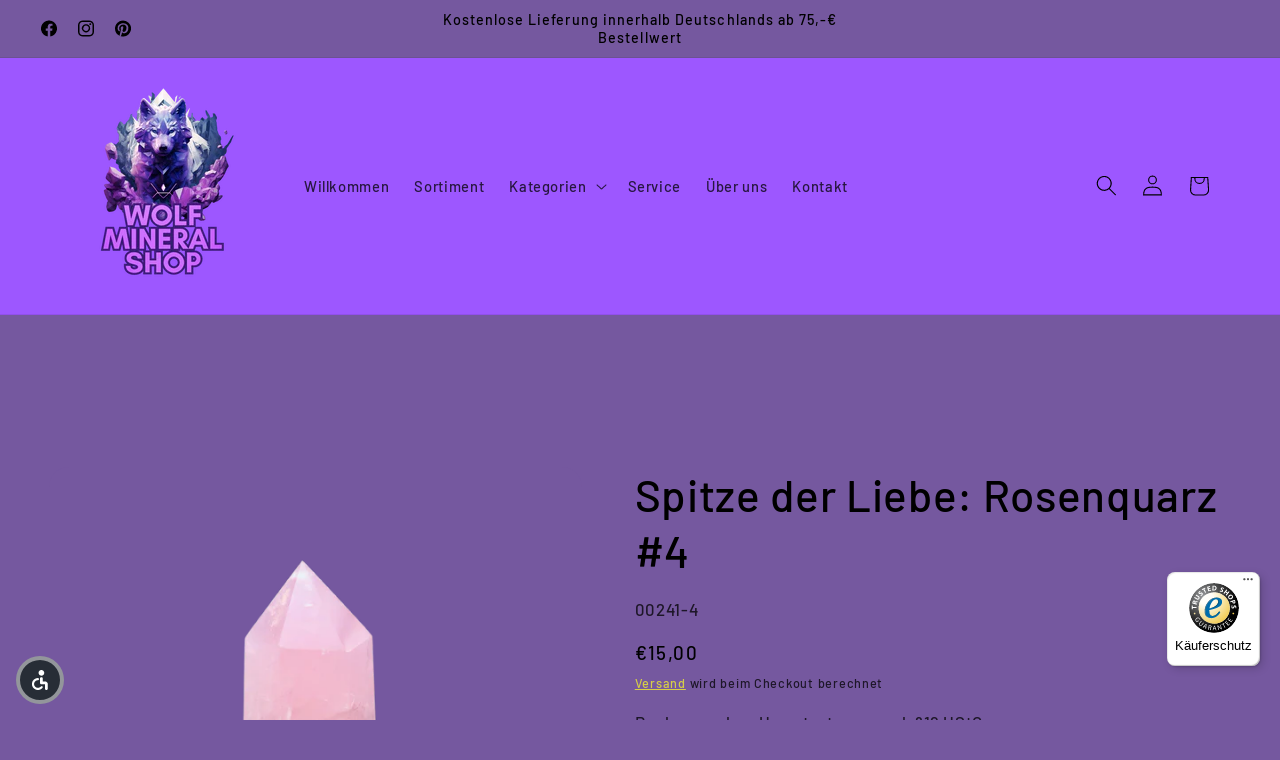

--- FILE ---
content_type: text/html; charset=utf-8
request_url: https://wolfmineralshop.de/products/spitze-der-liebe-rosenquarz-4
body_size: 97097
content:
<!doctype html>
<html class="js" lang="de">
  <head>

    

    

    

    


    <meta charset="utf-8">
    <meta http-equiv="X-UA-Compatible" content="IE=edge">
    <meta name="viewport" content="width=device-width,initial-scale=1">
    <meta name="theme-color" content="">
    <link rel="canonical" href="https://wolfmineralshop.de/products/spitze-der-liebe-rosenquarz-4"><link rel="icon" type="image/png" href="//wolfmineralshop.de/cdn/shop/files/Test_3.png?crop=center&height=32&v=1692724184&width=32"><link rel="preconnect" href="https://fonts.shopifycdn.com" crossorigin><title>
      Spitze der Liebe: Rosenquarz #4
 &ndash; Wolf Mineral Shop</title>
    
      <meta name="description" content="Bezaubernde Madagaskar Rosenquarz Spitze ♥ Sie bekommen die Spitze, die Sie auf den Fotos sehen. Maße: ca. 79 x 29 x 26 mm Gewicht: 100 g Herkunft: Madagaskar Spitze der Liebe: Rosenquarz - Der Heilstein für Romantik und Sensibilität Lass dich von der Spitze der Liebe: Rosenquarz verzaubern und die Liebe beflügeln!">
    
    

<meta property="og:site_name" content="Wolf Mineral Shop">
<meta property="og:url" content="https://wolfmineralshop.de/products/spitze-der-liebe-rosenquarz-4">
<meta property="og:title" content="Spitze der Liebe: Rosenquarz #4">
<meta property="og:type" content="product">
<meta property="og:description" content="Bezaubernde Madagaskar Rosenquarz Spitze ♥ Sie bekommen die Spitze, die Sie auf den Fotos sehen. Maße: ca. 79 x 29 x 26 mm Gewicht: 100 g Herkunft: Madagaskar Spitze der Liebe: Rosenquarz - Der Heilstein für Romantik und Sensibilität Lass dich von der Spitze der Liebe: Rosenquarz verzaubern und die Liebe beflügeln!"><meta property="og:image" content="http://wolfmineralshop.de/cdn/shop/files/46.1.png?v=1706913375">
  <meta property="og:image:secure_url" content="https://wolfmineralshop.de/cdn/shop/files/46.1.png?v=1706913375">
  <meta property="og:image:width" content="2546">
  <meta property="og:image:height" content="2546"><meta property="og:price:amount" content="15,00">
  <meta property="og:price:currency" content="EUR"><meta name="twitter:card" content="summary_large_image">
<meta name="twitter:title" content="Spitze der Liebe: Rosenquarz #4">
<meta name="twitter:description" content="Bezaubernde Madagaskar Rosenquarz Spitze ♥ Sie bekommen die Spitze, die Sie auf den Fotos sehen. Maße: ca. 79 x 29 x 26 mm Gewicht: 100 g Herkunft: Madagaskar Spitze der Liebe: Rosenquarz - Der Heilstein für Romantik und Sensibilität Lass dich von der Spitze der Liebe: Rosenquarz verzaubern und die Liebe beflügeln!">

    <script src="//wolfmineralshop.de/cdn/shop/t/34/assets/constants.js?v=132983761750457495441765489240" defer="defer"></script>
    <script src="//wolfmineralshop.de/cdn/shop/t/34/assets/pubsub.js?v=25310214064522200911765489241" defer="defer"></script>
    <script src="//wolfmineralshop.de/cdn/shop/t/34/assets/global.js?v=7301445359237545521765489240" defer="defer"></script>
    <script src="//wolfmineralshop.de/cdn/shop/t/34/assets/details-disclosure.js?v=13653116266235556501765489240" defer="defer"></script>
    <script src="//wolfmineralshop.de/cdn/shop/t/34/assets/details-modal.js?v=25581673532751508451765489240" defer="defer"></script>
    <script src="//wolfmineralshop.de/cdn/shop/t/34/assets/search-form.js?v=133129549252120666541765489241" defer="defer"></script><script src="//wolfmineralshop.de/cdn/shop/t/34/assets/animations.js?v=88693664871331136111765489240" defer="defer"></script><script>window.performance && window.performance.mark && window.performance.mark('shopify.content_for_header.start');</script><meta name="facebook-domain-verification" content="jx2tdl2s7t5z39mxeyjq4q88vn8iek">
<meta name="google-site-verification" content="UfIyiJkzHAde9KTHqLetsjx5pXTYaVNkVsh3u7DdUm8">
<meta id="shopify-digital-wallet" name="shopify-digital-wallet" content="/58953629887/digital_wallets/dialog">
<meta name="shopify-checkout-api-token" content="b129cac102ccf7a62320477258a554fb">
<meta id="in-context-paypal-metadata" data-shop-id="58953629887" data-venmo-supported="false" data-environment="production" data-locale="de_DE" data-paypal-v4="true" data-currency="EUR">
<link rel="alternate" type="application/json+oembed" href="https://wolfmineralshop.de/products/spitze-der-liebe-rosenquarz-4.oembed">
<script async="async" src="/checkouts/internal/preloads.js?locale=de-DE"></script>
<script id="apple-pay-shop-capabilities" type="application/json">{"shopId":58953629887,"countryCode":"DE","currencyCode":"EUR","merchantCapabilities":["supports3DS"],"merchantId":"gid:\/\/shopify\/Shop\/58953629887","merchantName":"Wolf Mineral Shop","requiredBillingContactFields":["postalAddress","email"],"requiredShippingContactFields":["postalAddress","email"],"shippingType":"shipping","supportedNetworks":["visa","maestro","masterCard","amex"],"total":{"type":"pending","label":"Wolf Mineral Shop","amount":"1.00"},"shopifyPaymentsEnabled":true,"supportsSubscriptions":true}</script>
<script id="shopify-features" type="application/json">{"accessToken":"b129cac102ccf7a62320477258a554fb","betas":["rich-media-storefront-analytics"],"domain":"wolfmineralshop.de","predictiveSearch":true,"shopId":58953629887,"locale":"de"}</script>
<script>var Shopify = Shopify || {};
Shopify.shop = "wolf-mineral-shop.myshopify.com";
Shopify.locale = "de";
Shopify.currency = {"active":"EUR","rate":"1.0"};
Shopify.country = "DE";
Shopify.theme = {"name":"Aktualisierte Kopie von Version 15.2","id":184231330057,"schema_name":"Refresh","schema_version":"15.4.1","theme_store_id":1567,"role":"main"};
Shopify.theme.handle = "null";
Shopify.theme.style = {"id":null,"handle":null};
Shopify.cdnHost = "wolfmineralshop.de/cdn";
Shopify.routes = Shopify.routes || {};
Shopify.routes.root = "/";</script>
<script type="module">!function(o){(o.Shopify=o.Shopify||{}).modules=!0}(window);</script>
<script>!function(o){function n(){var o=[];function n(){o.push(Array.prototype.slice.apply(arguments))}return n.q=o,n}var t=o.Shopify=o.Shopify||{};t.loadFeatures=n(),t.autoloadFeatures=n()}(window);</script>
<script id="shop-js-analytics" type="application/json">{"pageType":"product"}</script>
<script defer="defer" async type="module" src="//wolfmineralshop.de/cdn/shopifycloud/shop-js/modules/v2/client.init-shop-cart-sync_XknANqpX.de.esm.js"></script>
<script defer="defer" async type="module" src="//wolfmineralshop.de/cdn/shopifycloud/shop-js/modules/v2/chunk.common_DvdeXi9P.esm.js"></script>
<script type="module">
  await import("//wolfmineralshop.de/cdn/shopifycloud/shop-js/modules/v2/client.init-shop-cart-sync_XknANqpX.de.esm.js");
await import("//wolfmineralshop.de/cdn/shopifycloud/shop-js/modules/v2/chunk.common_DvdeXi9P.esm.js");

  window.Shopify.SignInWithShop?.initShopCartSync?.({"fedCMEnabled":true,"windoidEnabled":true});

</script>
<script>(function() {
  var isLoaded = false;
  function asyncLoad() {
    if (isLoaded) return;
    isLoaded = true;
    var urls = ["https:\/\/tseish-app.connect.trustedshops.com\/esc.js?apiBaseUrl=aHR0cHM6Ly90c2Vpc2gtYXBwLmNvbm5lY3QudHJ1c3RlZHNob3BzLmNvbQ==\u0026instanceId=d29sZi1taW5lcmFsLXNob3AubXlzaG9waWZ5LmNvbQ==\u0026shop=wolf-mineral-shop.myshopify.com"];
    for (var i = 0; i < urls.length; i++) {
      var s = document.createElement('script');
      s.type = 'text/javascript';
      s.async = true;
      s.src = urls[i];
      var x = document.getElementsByTagName('script')[0];
      x.parentNode.insertBefore(s, x);
    }
  };
  if(window.attachEvent) {
    window.attachEvent('onload', asyncLoad);
  } else {
    window.addEventListener('load', asyncLoad, false);
  }
})();</script>
<script id="__st">var __st={"a":58953629887,"offset":3600,"reqid":"321f4bd5-62ea-4e5c-a8a4-9046c313e180-1768910863","pageurl":"wolfmineralshop.de\/products\/spitze-der-liebe-rosenquarz-4","u":"9ff05506baf3","p":"product","rtyp":"product","rid":8307309150473};</script>
<script>window.ShopifyPaypalV4VisibilityTracking = true;</script>
<script id="captcha-bootstrap">!function(){'use strict';const t='contact',e='account',n='new_comment',o=[[t,t],['blogs',n],['comments',n],[t,'customer']],c=[[e,'customer_login'],[e,'guest_login'],[e,'recover_customer_password'],[e,'create_customer']],r=t=>t.map((([t,e])=>`form[action*='/${t}']:not([data-nocaptcha='true']) input[name='form_type'][value='${e}']`)).join(','),a=t=>()=>t?[...document.querySelectorAll(t)].map((t=>t.form)):[];function s(){const t=[...o],e=r(t);return a(e)}const i='password',u='form_key',d=['recaptcha-v3-token','g-recaptcha-response','h-captcha-response',i],f=()=>{try{return window.sessionStorage}catch{return}},m='__shopify_v',_=t=>t.elements[u];function p(t,e,n=!1){try{const o=window.sessionStorage,c=JSON.parse(o.getItem(e)),{data:r}=function(t){const{data:e,action:n}=t;return t[m]||n?{data:e,action:n}:{data:t,action:n}}(c);for(const[e,n]of Object.entries(r))t.elements[e]&&(t.elements[e].value=n);n&&o.removeItem(e)}catch(o){console.error('form repopulation failed',{error:o})}}const l='form_type',E='cptcha';function T(t){t.dataset[E]=!0}const w=window,h=w.document,L='Shopify',v='ce_forms',y='captcha';let A=!1;((t,e)=>{const n=(g='f06e6c50-85a8-45c8-87d0-21a2b65856fe',I='https://cdn.shopify.com/shopifycloud/storefront-forms-hcaptcha/ce_storefront_forms_captcha_hcaptcha.v1.5.2.iife.js',D={infoText:'Durch hCaptcha geschützt',privacyText:'Datenschutz',termsText:'Allgemeine Geschäftsbedingungen'},(t,e,n)=>{const o=w[L][v],c=o.bindForm;if(c)return c(t,g,e,D).then(n);var r;o.q.push([[t,g,e,D],n]),r=I,A||(h.body.append(Object.assign(h.createElement('script'),{id:'captcha-provider',async:!0,src:r})),A=!0)});var g,I,D;w[L]=w[L]||{},w[L][v]=w[L][v]||{},w[L][v].q=[],w[L][y]=w[L][y]||{},w[L][y].protect=function(t,e){n(t,void 0,e),T(t)},Object.freeze(w[L][y]),function(t,e,n,w,h,L){const[v,y,A,g]=function(t,e,n){const i=e?o:[],u=t?c:[],d=[...i,...u],f=r(d),m=r(i),_=r(d.filter((([t,e])=>n.includes(e))));return[a(f),a(m),a(_),s()]}(w,h,L),I=t=>{const e=t.target;return e instanceof HTMLFormElement?e:e&&e.form},D=t=>v().includes(t);t.addEventListener('submit',(t=>{const e=I(t);if(!e)return;const n=D(e)&&!e.dataset.hcaptchaBound&&!e.dataset.recaptchaBound,o=_(e),c=g().includes(e)&&(!o||!o.value);(n||c)&&t.preventDefault(),c&&!n&&(function(t){try{if(!f())return;!function(t){const e=f();if(!e)return;const n=_(t);if(!n)return;const o=n.value;o&&e.removeItem(o)}(t);const e=Array.from(Array(32),(()=>Math.random().toString(36)[2])).join('');!function(t,e){_(t)||t.append(Object.assign(document.createElement('input'),{type:'hidden',name:u})),t.elements[u].value=e}(t,e),function(t,e){const n=f();if(!n)return;const o=[...t.querySelectorAll(`input[type='${i}']`)].map((({name:t})=>t)),c=[...d,...o],r={};for(const[a,s]of new FormData(t).entries())c.includes(a)||(r[a]=s);n.setItem(e,JSON.stringify({[m]:1,action:t.action,data:r}))}(t,e)}catch(e){console.error('failed to persist form',e)}}(e),e.submit())}));const S=(t,e)=>{t&&!t.dataset[E]&&(n(t,e.some((e=>e===t))),T(t))};for(const o of['focusin','change'])t.addEventListener(o,(t=>{const e=I(t);D(e)&&S(e,y())}));const B=e.get('form_key'),M=e.get(l),P=B&&M;t.addEventListener('DOMContentLoaded',(()=>{const t=y();if(P)for(const e of t)e.elements[l].value===M&&p(e,B);[...new Set([...A(),...v().filter((t=>'true'===t.dataset.shopifyCaptcha))])].forEach((e=>S(e,t)))}))}(h,new URLSearchParams(w.location.search),n,t,e,['guest_login'])})(!1,!0)}();</script>
<script integrity="sha256-4kQ18oKyAcykRKYeNunJcIwy7WH5gtpwJnB7kiuLZ1E=" data-source-attribution="shopify.loadfeatures" defer="defer" src="//wolfmineralshop.de/cdn/shopifycloud/storefront/assets/storefront/load_feature-a0a9edcb.js" crossorigin="anonymous"></script>
<script data-source-attribution="shopify.dynamic_checkout.dynamic.init">var Shopify=Shopify||{};Shopify.PaymentButton=Shopify.PaymentButton||{isStorefrontPortableWallets:!0,init:function(){window.Shopify.PaymentButton.init=function(){};var t=document.createElement("script");t.src="https://wolfmineralshop.de/cdn/shopifycloud/portable-wallets/latest/portable-wallets.de.js",t.type="module",document.head.appendChild(t)}};
</script>
<script data-source-attribution="shopify.dynamic_checkout.buyer_consent">
  function portableWalletsHideBuyerConsent(e){var t=document.getElementById("shopify-buyer-consent"),n=document.getElementById("shopify-subscription-policy-button");t&&n&&(t.classList.add("hidden"),t.setAttribute("aria-hidden","true"),n.removeEventListener("click",e))}function portableWalletsShowBuyerConsent(e){var t=document.getElementById("shopify-buyer-consent"),n=document.getElementById("shopify-subscription-policy-button");t&&n&&(t.classList.remove("hidden"),t.removeAttribute("aria-hidden"),n.addEventListener("click",e))}window.Shopify?.PaymentButton&&(window.Shopify.PaymentButton.hideBuyerConsent=portableWalletsHideBuyerConsent,window.Shopify.PaymentButton.showBuyerConsent=portableWalletsShowBuyerConsent);
</script>
<script>
  function portableWalletsCleanup(e){e&&e.src&&console.error("Failed to load portable wallets script "+e.src);var t=document.querySelectorAll("shopify-accelerated-checkout .shopify-payment-button__skeleton, shopify-accelerated-checkout-cart .wallet-cart-button__skeleton"),e=document.getElementById("shopify-buyer-consent");for(let e=0;e<t.length;e++)t[e].remove();e&&e.remove()}function portableWalletsNotLoadedAsModule(e){e instanceof ErrorEvent&&"string"==typeof e.message&&e.message.includes("import.meta")&&"string"==typeof e.filename&&e.filename.includes("portable-wallets")&&(window.removeEventListener("error",portableWalletsNotLoadedAsModule),window.Shopify.PaymentButton.failedToLoad=e,"loading"===document.readyState?document.addEventListener("DOMContentLoaded",window.Shopify.PaymentButton.init):window.Shopify.PaymentButton.init())}window.addEventListener("error",portableWalletsNotLoadedAsModule);
</script>

<script type="module" src="https://wolfmineralshop.de/cdn/shopifycloud/portable-wallets/latest/portable-wallets.de.js" onError="portableWalletsCleanup(this)" crossorigin="anonymous"></script>
<script nomodule>
  document.addEventListener("DOMContentLoaded", portableWalletsCleanup);
</script>

<link id="shopify-accelerated-checkout-styles" rel="stylesheet" media="screen" href="https://wolfmineralshop.de/cdn/shopifycloud/portable-wallets/latest/accelerated-checkout-backwards-compat.css" crossorigin="anonymous">
<style id="shopify-accelerated-checkout-cart">
        #shopify-buyer-consent {
  margin-top: 1em;
  display: inline-block;
  width: 100%;
}

#shopify-buyer-consent.hidden {
  display: none;
}

#shopify-subscription-policy-button {
  background: none;
  border: none;
  padding: 0;
  text-decoration: underline;
  font-size: inherit;
  cursor: pointer;
}

#shopify-subscription-policy-button::before {
  box-shadow: none;
}

      </style>
<script id="sections-script" data-sections="header" defer="defer" src="//wolfmineralshop.de/cdn/shop/t/34/compiled_assets/scripts.js?v=1389"></script>
<script>window.performance && window.performance.mark && window.performance.mark('shopify.content_for_header.end');</script>

    <style data-shopify>
      @font-face {
  font-family: Barlow;
  font-weight: 500;
  font-style: normal;
  font-display: swap;
  src: url("//wolfmineralshop.de/cdn/fonts/barlow/barlow_n5.a193a1990790eba0cc5cca569d23799830e90f07.woff2") format("woff2"),
       url("//wolfmineralshop.de/cdn/fonts/barlow/barlow_n5.ae31c82169b1dc0715609b8cc6a610b917808358.woff") format("woff");
}

      @font-face {
  font-family: Barlow;
  font-weight: 700;
  font-style: normal;
  font-display: swap;
  src: url("//wolfmineralshop.de/cdn/fonts/barlow/barlow_n7.691d1d11f150e857dcbc1c10ef03d825bc378d81.woff2") format("woff2"),
       url("//wolfmineralshop.de/cdn/fonts/barlow/barlow_n7.4fdbb1cb7da0e2c2f88492243ffa2b4f91924840.woff") format("woff");
}

      @font-face {
  font-family: Barlow;
  font-weight: 500;
  font-style: italic;
  font-display: swap;
  src: url("//wolfmineralshop.de/cdn/fonts/barlow/barlow_i5.714d58286997b65cd479af615cfa9bb0a117a573.woff2") format("woff2"),
       url("//wolfmineralshop.de/cdn/fonts/barlow/barlow_i5.0120f77e6447d3b5df4bbec8ad8c2d029d87fb21.woff") format("woff");
}

      @font-face {
  font-family: Barlow;
  font-weight: 700;
  font-style: italic;
  font-display: swap;
  src: url("//wolfmineralshop.de/cdn/fonts/barlow/barlow_i7.50e19d6cc2ba5146fa437a5a7443c76d5d730103.woff2") format("woff2"),
       url("//wolfmineralshop.de/cdn/fonts/barlow/barlow_i7.47e9f98f1b094d912e6fd631cc3fe93d9f40964f.woff") format("woff");
}

      @font-face {
  font-family: Barlow;
  font-weight: 500;
  font-style: normal;
  font-display: swap;
  src: url("//wolfmineralshop.de/cdn/fonts/barlow/barlow_n5.a193a1990790eba0cc5cca569d23799830e90f07.woff2") format("woff2"),
       url("//wolfmineralshop.de/cdn/fonts/barlow/barlow_n5.ae31c82169b1dc0715609b8cc6a610b917808358.woff") format("woff");
}

      
        :root,
        .color-background-1 {
          --color-background: 117,88,159;
        
          --gradient-background: #75589f;
        
        
        --color-foreground: 0,0,0;
        --color-background-contrast: 57,43,77;
        --color-shadow: 156,151,6;
        --color-button: 157,87,255;
        --color-button-text: 255,255,255;
        --color-secondary-button: 117,88,159;
        --color-secondary-button-text: 232,227,56;
        --color-link: 232,227,56;
        --color-badge-foreground: 0,0,0;
        --color-badge-background: 117,88,159;
        --color-badge-border: 0,0,0;
        --payment-terms-background-color: rgb(117 88 159);
      }
      
        
        .color-background-2 {
          --color-background: 157,87,255;
        
          --gradient-background: #9d57ff;
        
        
        --color-foreground: 0,0,0;
        --color-background-contrast: 89,0,215;
        --color-shadow: 156,151,6;
        --color-button: 221,29,29;
        --color-button-text: 255,255,255;
        --color-secondary-button: 157,87,255;
        --color-secondary-button-text: 232,227,56;
        --color-link: 232,227,56;
        --color-badge-foreground: 0,0,0;
        --color-badge-background: 157,87,255;
        --color-badge-border: 0,0,0;
        --payment-terms-background-color: rgb(157 87 255);
      }
      
        
        .color-inverse {
          --color-background: 14,27,77;
        
          --gradient-background: #0e1b4d;
        
        
        --color-foreground: 255,255,255;
        --color-background-contrast: 18,35,99;
        --color-shadow: 14,27,77;
        --color-button: 255,255,255;
        --color-button-text: 14,27,77;
        --color-secondary-button: 14,27,77;
        --color-secondary-button-text: 255,255,255;
        --color-link: 255,255,255;
        --color-badge-foreground: 255,255,255;
        --color-badge-background: 14,27,77;
        --color-badge-border: 255,255,255;
        --payment-terms-background-color: rgb(14 27 77);
      }
      
        
        .color-accent-1 {
          --color-background: 4,167,245;
        
          --gradient-background: #04a7f5;
        
        
        --color-foreground: 14,27,77;
        --color-background-contrast: 2,81,120;
        --color-shadow: 168,92,0;
        --color-button: 4,167,245;
        --color-button-text: 0,0,0;
        --color-secondary-button: 4,167,245;
        --color-secondary-button-text: 245,136,5;
        --color-link: 245,136,5;
        --color-badge-foreground: 14,27,77;
        --color-badge-background: 4,167,245;
        --color-badge-border: 14,27,77;
        --payment-terms-background-color: rgb(4 167 245);
      }
      
        
        .color-accent-2 {
          --color-background: 227,36,2;
        
          --gradient-background: #e32402;
        
        
        --color-foreground: 0,0,0;
        --color-background-contrast: 101,16,1;
        --color-shadow: 14,27,77;
        --color-button: 255,255,255;
        --color-button-text: 227,36,2;
        --color-secondary-button: 227,36,2;
        --color-secondary-button-text: 255,255,255;
        --color-link: 255,255,255;
        --color-badge-foreground: 0,0,0;
        --color-badge-background: 227,36,2;
        --color-badge-border: 0,0,0;
        --payment-terms-background-color: rgb(227 36 2);
      }
      
      body, .color-background-1, .color-background-2, .color-inverse, .color-accent-1, .color-accent-2 {
        color: rgba(var(--color-foreground), 0.75);
        background-color: rgb(var(--color-background));
      }
      :root {
        --font-body-family: Barlow, sans-serif;
        --font-body-style: normal;
        --font-body-weight: 500;
        --font-body-weight-bold: 800;
        --font-heading-family: Barlow, sans-serif;
        --font-heading-style: normal;
        --font-heading-weight: 500;
        --font-body-scale: 1.05;
        --font-heading-scale: 1.0476190476190477;
        --media-padding: px;
        --media-border-opacity: 0.1;
        --media-border-width: 0px;
        --media-radius: 20px;
        --media-shadow-opacity: 0.0;
        --media-shadow-horizontal-offset: 0px;
        --media-shadow-vertical-offset: 4px;
        --media-shadow-blur-radius: 5px;
        --media-shadow-visible: 0;
        --page-width: 120rem;
        --page-width-margin: 0rem;
        --product-card-image-padding: 1.6rem;
        --product-card-corner-radius: 1.8rem;
        --product-card-text-alignment: left;
        --product-card-border-width: 0.1rem;
        --product-card-border-opacity: 1.0;
        --product-card-shadow-opacity: 0.0;
        --product-card-shadow-visible: 0;
        --product-card-shadow-horizontal-offset: 0.0rem;
        --product-card-shadow-vertical-offset: 0.4rem;
        --product-card-shadow-blur-radius: 0.5rem;
        --collection-card-image-padding: 1.6rem;
        --collection-card-corner-radius: 1.8rem;
        --collection-card-text-alignment: left;
        --collection-card-border-width: 0.1rem;
        --collection-card-border-opacity: 1.0;
        --collection-card-shadow-opacity: 0.0;
        --collection-card-shadow-visible: 0;
        --collection-card-shadow-horizontal-offset: 0.0rem;
        --collection-card-shadow-vertical-offset: 0.4rem;
        --collection-card-shadow-blur-radius: 0.5rem;
        --blog-card-image-padding: 1.6rem;
        --blog-card-corner-radius: 1.8rem;
        --blog-card-text-alignment: left;
        --blog-card-border-width: 0.1rem;
        --blog-card-border-opacity: 1.0;
        --blog-card-shadow-opacity: 0.0;
        --blog-card-shadow-visible: 0;
        --blog-card-shadow-horizontal-offset: 0.0rem;
        --blog-card-shadow-vertical-offset: 0.4rem;
        --blog-card-shadow-blur-radius: 0.5rem;
        --badge-corner-radius: 0.0rem;
        --popup-border-width: 1px;
        --popup-border-opacity: 0.1;
        --popup-corner-radius: 18px;
        --popup-shadow-opacity: 0.0;
        --popup-shadow-horizontal-offset: 0px;
        --popup-shadow-vertical-offset: 4px;
        --popup-shadow-blur-radius: 5px;
        --drawer-border-width: 0px;
        --drawer-border-opacity: 0.1;
        --drawer-shadow-opacity: 0.0;
        --drawer-shadow-horizontal-offset: 0px;
        --drawer-shadow-vertical-offset: 4px;
        --drawer-shadow-blur-radius: 5px;
        --spacing-sections-desktop: 0px;
        --spacing-sections-mobile: 0px;
        --grid-desktop-vertical-spacing: 28px;
        --grid-desktop-horizontal-spacing: 28px;
        --grid-mobile-vertical-spacing: 14px;
        --grid-mobile-horizontal-spacing: 14px;
        --text-boxes-border-opacity: 0.1;
        --text-boxes-border-width: 0px;
        --text-boxes-radius: 20px;
        --text-boxes-shadow-opacity: 0.0;
        --text-boxes-shadow-visible: 0;
        --text-boxes-shadow-horizontal-offset: 0px;
        --text-boxes-shadow-vertical-offset: 4px;
        --text-boxes-shadow-blur-radius: 5px;
        --buttons-radius: 40px;
        --buttons-radius-outset: 41px;
        --buttons-border-width: 1px;
        --buttons-border-opacity: 1.0;
        --buttons-shadow-opacity: 0.0;
        --buttons-shadow-visible: 0;
        --buttons-shadow-horizontal-offset: 0px;
        --buttons-shadow-vertical-offset: 4px;
        --buttons-shadow-blur-radius: 5px;
        --buttons-border-offset: 0.3px;
        --inputs-radius: 26px;
        --inputs-border-width: 1px;
        --inputs-border-opacity: 0.55;
        --inputs-shadow-opacity: 0.0;
        --inputs-shadow-horizontal-offset: 0px;
        --inputs-margin-offset: 0px;
        --inputs-shadow-vertical-offset: 4px;
        --inputs-shadow-blur-radius: 5px;
        --inputs-radius-outset: 27px;
        --variant-pills-radius: 40px;
        --variant-pills-border-width: 1px;
        --variant-pills-border-opacity: 0.55;
        --variant-pills-shadow-opacity: 0.0;
        --variant-pills-shadow-horizontal-offset: 0px;
        --variant-pills-shadow-vertical-offset: 4px;
        --variant-pills-shadow-blur-radius: 5px;
      }
      *,
      *::before,
      *::after {
        box-sizing: inherit;
      }
      html {
        box-sizing: border-box;
        font-size: calc(var(--font-body-scale) * 62.5%);
        height: 100%;
      }
      body {
        display: grid;
        grid-template-rows: auto auto 1fr auto;
        grid-template-columns: 100%;
        min-height: 100%;
        margin: 0;
        font-size: 1.5rem;
        letter-spacing: 0.06rem;
        line-height: calc(1 + 0.8 / var(--font-body-scale));
        font-family: var(--font-body-family);
        font-style: var(--font-body-style);
        font-weight: var(--font-body-weight);
      }
      @media screen and (min-width: 750px) {
        body {
          font-size: 1.6rem;
        }
      }
    </style>
    <link href="//wolfmineralshop.de/cdn/shop/t/34/assets/base.css?v=159841507637079171801765489240" rel="stylesheet" type="text/css" media="all" />
    <link rel="stylesheet" href="//wolfmineralshop.de/cdn/shop/t/34/assets/component-cart-items.css?v=13033300910818915211765489240" media="print" onload="this.media='all'">
      <link rel="preload" as="font" href="//wolfmineralshop.de/cdn/fonts/barlow/barlow_n5.a193a1990790eba0cc5cca569d23799830e90f07.woff2" type="font/woff2" crossorigin>
      

      <link rel="preload" as="font" href="//wolfmineralshop.de/cdn/fonts/barlow/barlow_n5.a193a1990790eba0cc5cca569d23799830e90f07.woff2" type="font/woff2" crossorigin>
      
<link href="//wolfmineralshop.de/cdn/shop/t/34/assets/component-localization-form.css?v=170315343355214948141765489240" rel="stylesheet" type="text/css" media="all" />
      <script src="//wolfmineralshop.de/cdn/shop/t/34/assets/localization-form.js?v=144176611646395275351765489241" defer="defer"></script><link
        rel="stylesheet"
        href="//wolfmineralshop.de/cdn/shop/t/34/assets/component-predictive-search.css?v=118923337488134913561765489240"
        media="print"
        onload="this.media='all'"
      ><script>
      if (Shopify.designMode) {
        document.documentElement.classList.add('shopify-design-mode');
      }
    </script>
  <!-- BEGIN app block: shopify://apps/complianz-gdpr-cookie-consent/blocks/bc-block/e49729f0-d37d-4e24-ac65-e0e2f472ac27 -->

    
    
    
<link id='complianz-css' rel="stylesheet" href=https://cdn.shopify.com/extensions/019a2fb2-ee57-75e6-ac86-acfd14822c1d/gdpr-legal-cookie-74/assets/complainz.css media="print" onload="this.media='all'">
    <style>
        #Compliance-iframe.Compliance-iframe-branded > div.purposes-header,
        #Compliance-iframe.Compliance-iframe-branded > div.cmplc-cmp-header,
        #purposes-container > div.purposes-header,
        #Compliance-cs-banner .Compliance-cs-brand {
            background-color: #75589f !important;
            color: #ffffff!important;
        }
        #Compliance-iframe.Compliance-iframe-branded .purposes-header .cmplc-btn-cp ,
        #Compliance-iframe.Compliance-iframe-branded .purposes-header .cmplc-btn-cp:hover,
        #Compliance-iframe.Compliance-iframe-branded .purposes-header .cmplc-btn-back:hover  {
            background-color: #ffffff !important;
            opacity: 1 !important;
        }
        #Compliance-cs-banner .cmplc-toggle .cmplc-toggle-label {
            color: #75589f!important;
        }
        #Compliance-iframe.Compliance-iframe-branded .purposes-header .cmplc-btn-cp:hover,
        #Compliance-iframe.Compliance-iframe-branded .purposes-header .cmplc-btn-back:hover {
            background-color: #ffffff!important;
            color: #75589f!important;
        }
        #Compliance-cs-banner #Compliance-cs-title {
            font-size: 14px !important;
        }
        #Compliance-cs-banner .Compliance-cs-content,
        #Compliance-cs-title,
        .cmplc-toggle-checkbox.granular-control-checkbox span {
            background-color: #75589f !important;
            color: #ffffff !important;
            font-size: 14px !important;
        }
        #Compliance-cs-banner .Compliance-cs-close-btn {
            font-size: 14px !important;
            background-color: #75589f !important;
        }
        #Compliance-cs-banner .Compliance-cs-opt-group {
            color: #75589f !important;
        }
        #Compliance-cs-banner .Compliance-cs-opt-group button,
        .Compliance-alert button.Compliance-button-cancel {
            background-color: #E8E338!important;
            color: #000000!important;
        }
        #Compliance-cs-banner .Compliance-cs-opt-group button.Compliance-cs-accept-btn,
        #Compliance-cs-banner .Compliance-cs-opt-group button.Compliance-cs-btn-primary,
        .Compliance-alert button.Compliance-button-confirm {
            background-color: #E8E338 !important;
            color: #000000 !important;
        }
        #Compliance-cs-banner .Compliance-cs-opt-group button.Compliance-cs-reject-btn {
            background-color: #E8E338!important;
            color: #000000!important;
        }

        #Compliance-cs-banner .Compliance-banner-content button {
            cursor: pointer !important;
            color: currentColor !important;
            text-decoration: underline !important;
            border: none !important;
            background-color: transparent !important;
            font-size: 100% !important;
            padding: 0 !important;
        }

        #Compliance-cs-banner .Compliance-cs-opt-group button {
            border-radius: 4px !important;
            padding-block: 10px !important;
        }
        @media (min-width: 640px) {
            #Compliance-cs-banner.Compliance-cs-default-floating:not(.Compliance-cs-top):not(.Compliance-cs-center) .Compliance-cs-container, #Compliance-cs-banner.Compliance-cs-default-floating:not(.Compliance-cs-bottom):not(.Compliance-cs-center) .Compliance-cs-container, #Compliance-cs-banner.Compliance-cs-default-floating.Compliance-cs-center:not(.Compliance-cs-top):not(.Compliance-cs-bottom) .Compliance-cs-container {
                width: 560px !important;
            }
            #Compliance-cs-banner.Compliance-cs-default-floating:not(.Compliance-cs-top):not(.Compliance-cs-center) .Compliance-cs-opt-group, #Compliance-cs-banner.Compliance-cs-default-floating:not(.Compliance-cs-bottom):not(.Compliance-cs-center) .Compliance-cs-opt-group, #Compliance-cs-banner.Compliance-cs-default-floating.Compliance-cs-center:not(.Compliance-cs-top):not(.Compliance-cs-bottom) .Compliance-cs-opt-group {
                flex-direction: row !important;
            }
            #Compliance-cs-banner .Compliance-cs-opt-group button:not(:last-of-type),
            #Compliance-cs-banner .Compliance-cs-opt-group button {
                margin-right: 4px !important;
            }
            #Compliance-cs-banner .Compliance-cs-container .Compliance-cs-brand {
                position: absolute !important;
                inset-block-start: 6px;
            }
        }
        #Compliance-cs-banner.Compliance-cs-default-floating:not(.Compliance-cs-top):not(.Compliance-cs-center) .Compliance-cs-opt-group > div, #Compliance-cs-banner.Compliance-cs-default-floating:not(.Compliance-cs-bottom):not(.Compliance-cs-center) .Compliance-cs-opt-group > div, #Compliance-cs-banner.Compliance-cs-default-floating.Compliance-cs-center:not(.Compliance-cs-top):not(.Compliance-cs-bottom) .Compliance-cs-opt-group > div {
            flex-direction: row-reverse;
            width: 100% !important;
        }

        .Compliance-cs-brand-badge-outer, .Compliance-cs-brand-badge, #Compliance-cs-banner.Compliance-cs-default-floating.Compliance-cs-bottom .Compliance-cs-brand-badge-outer,
        #Compliance-cs-banner.Compliance-cs-default.Compliance-cs-bottom .Compliance-cs-brand-badge-outer,
        #Compliance-cs-banner.Compliance-cs-default:not(.Compliance-cs-left) .Compliance-cs-brand-badge-outer,
        #Compliance-cs-banner.Compliance-cs-default-floating:not(.Compliance-cs-left) .Compliance-cs-brand-badge-outer {
            display: none !important
        }

        #Compliance-cs-banner:not(.Compliance-cs-top):not(.Compliance-cs-bottom) .Compliance-cs-container.Compliance-cs-themed {
            flex-direction: row !important;
        }

        #Compliance-cs-banner #Compliance-cs-title,
        #Compliance-cs-banner #Compliance-cs-custom-title {
            justify-self: center !important;
            font-size: 14px !important;
            font-family: -apple-system,sans-serif !important;
            margin-inline: auto !important;
            width: 55% !important;
            text-align: center;
            font-weight: 600;
            visibility: unset;
        }

        @media (max-width: 640px) {
            #Compliance-cs-banner #Compliance-cs-title,
            #Compliance-cs-banner #Compliance-cs-custom-title {
                display: block;
            }
        }

        #Compliance-cs-banner .Compliance-cs-brand img {
            max-width: 110px !important;
            min-height: 32px !important;
        }
        #Compliance-cs-banner .Compliance-cs-container .Compliance-cs-brand {
            background: none !important;
            padding: 0px !important;
            margin-block-start:10px !important;
            margin-inline-start:16px !important;
        }

        #Compliance-cs-banner .Compliance-cs-opt-group button {
            padding-inline: 4px !important;
        }

    </style>
    
    
    
    

    <script type="text/javascript">
        function loadScript(src) {
            return new Promise((resolve, reject) => {
                const s = document.createElement("script");
                s.src = src;
                s.charset = "UTF-8";
                s.onload = resolve;
                s.onerror = reject;
                document.head.appendChild(s);
            });
        }

        function filterGoogleConsentModeURLs(domainsArray) {
            const googleConsentModeComplianzURls = [
                // 197, # Google Tag Manager:
                {"domain":"s.www.googletagmanager.com", "path":""},
                {"domain":"www.tagmanager.google.com", "path":""},
                {"domain":"www.googletagmanager.com", "path":""},
                {"domain":"googletagmanager.com", "path":""},
                {"domain":"tagassistant.google.com", "path":""},
                {"domain":"tagmanager.google.com", "path":""},

                // 2110, # Google Analytics 4:
                {"domain":"www.analytics.google.com", "path":""},
                {"domain":"www.google-analytics.com", "path":""},
                {"domain":"ssl.google-analytics.com", "path":""},
                {"domain":"google-analytics.com", "path":""},
                {"domain":"analytics.google.com", "path":""},
                {"domain":"region1.google-analytics.com", "path":""},
                {"domain":"region1.analytics.google.com", "path":""},
                {"domain":"*.google-analytics.com", "path":""},
                {"domain":"www.googletagmanager.com", "path":"/gtag/js?id=G"},
                {"domain":"googletagmanager.com", "path":"/gtag/js?id=UA"},
                {"domain":"www.googletagmanager.com", "path":"/gtag/js?id=UA"},
                {"domain":"googletagmanager.com", "path":"/gtag/js?id=G"},

                // 177, # Google Ads conversion tracking:
                {"domain":"googlesyndication.com", "path":""},
                {"domain":"media.admob.com", "path":""},
                {"domain":"gmodules.com", "path":""},
                {"domain":"ad.ytsa.net", "path":""},
                {"domain":"dartmotif.net", "path":""},
                {"domain":"dmtry.com", "path":""},
                {"domain":"go.channelintelligence.com", "path":""},
                {"domain":"googleusercontent.com", "path":""},
                {"domain":"googlevideo.com", "path":""},
                {"domain":"gvt1.com", "path":""},
                {"domain":"links.channelintelligence.com", "path":""},
                {"domain":"obrasilinteirojoga.com.br", "path":""},
                {"domain":"pcdn.tcgmsrv.net", "path":""},
                {"domain":"rdr.tag.channelintelligence.com", "path":""},
                {"domain":"static.googleadsserving.cn", "path":""},
                {"domain":"studioapi.doubleclick.com", "path":""},
                {"domain":"teracent.net", "path":""},
                {"domain":"ttwbs.channelintelligence.com", "path":""},
                {"domain":"wtb.channelintelligence.com", "path":""},
                {"domain":"youknowbest.com", "path":""},
                {"domain":"doubleclick.net", "path":""},
                {"domain":"redirector.gvt1.com", "path":""},

                //116, # Google Ads Remarketing
                {"domain":"googlesyndication.com", "path":""},
                {"domain":"media.admob.com", "path":""},
                {"domain":"gmodules.com", "path":""},
                {"domain":"ad.ytsa.net", "path":""},
                {"domain":"dartmotif.net", "path":""},
                {"domain":"dmtry.com", "path":""},
                {"domain":"go.channelintelligence.com", "path":""},
                {"domain":"googleusercontent.com", "path":""},
                {"domain":"googlevideo.com", "path":""},
                {"domain":"gvt1.com", "path":""},
                {"domain":"links.channelintelligence.com", "path":""},
                {"domain":"obrasilinteirojoga.com.br", "path":""},
                {"domain":"pcdn.tcgmsrv.net", "path":""},
                {"domain":"rdr.tag.channelintelligence.com", "path":""},
                {"domain":"static.googleadsserving.cn", "path":""},
                {"domain":"studioapi.doubleclick.com", "path":""},
                {"domain":"teracent.net", "path":""},
                {"domain":"ttwbs.channelintelligence.com", "path":""},
                {"domain":"wtb.channelintelligence.com", "path":""},
                {"domain":"youknowbest.com", "path":""},
                {"domain":"doubleclick.net", "path":""},
                {"domain":"redirector.gvt1.com", "path":""}
            ];

            if (!Array.isArray(domainsArray)) { 
                return [];
            }

            const blockedPairs = new Map();
            for (const rule of googleConsentModeComplianzURls) {
                if (!blockedPairs.has(rule.domain)) {
                    blockedPairs.set(rule.domain, new Set());
                }
                blockedPairs.get(rule.domain).add(rule.path);
            }

            return domainsArray.filter(item => {
                const paths = blockedPairs.get(item.d);
                return !(paths && paths.has(item.p));
            });
        }

        function setupAutoblockingByDomain() {
            // autoblocking by domain
            const autoblockByDomainArray = [];
            const prefixID = '10000' // to not get mixed with real metis ids
            let cmpBlockerDomains = []
            let cmpCmplcVendorsPurposes = {}
            let counter = 1
            for (const object of autoblockByDomainArray) {
                cmpBlockerDomains.push({
                    d: object.d,
                    p: object.path,
                    v: prefixID + counter,
                });
                counter++;
            }
            
            counter = 1
            for (const object of autoblockByDomainArray) {
                cmpCmplcVendorsPurposes[prefixID + counter] = object?.p ?? '1';
                counter++;
            }

            Object.defineProperty(window, "cmp_cmplc_vendors_purposes", {
                get() {
                    return cmpCmplcVendorsPurposes;
                },
                set(value) {
                    cmpCmplcVendorsPurposes = { ...cmpCmplcVendorsPurposes, ...value };
                }
            });
            const basicGmc = true;


            Object.defineProperty(window, "cmp_importblockerdomains", {
                get() {
                    if (basicGmc) {
                        return filterGoogleConsentModeURLs(cmpBlockerDomains);
                    }
                    return cmpBlockerDomains;
                },
                set(value) {
                    cmpBlockerDomains = [ ...cmpBlockerDomains, ...value ];
                }
            });
        }

        function enforceRejectionRecovery() {
            const base = (window._cmplc = window._cmplc || {});
            const featuresHolder = {};

            function lockFlagOn(holder) {
                const desc = Object.getOwnPropertyDescriptor(holder, 'rejection_recovery');
                if (!desc) {
                    Object.defineProperty(holder, 'rejection_recovery', {
                        get() { return true; },
                        set(_) { /* ignore */ },
                        enumerable: true,
                        configurable: false
                    });
                }
                return holder;
            }

            Object.defineProperty(base, 'csFeatures', {
                configurable: false,
                enumerable: true,
                get() {
                    return featuresHolder;
                },
                set(obj) {
                    if (obj && typeof obj === 'object') {
                        Object.keys(obj).forEach(k => {
                            if (k !== 'rejection_recovery') {
                                featuresHolder[k] = obj[k];
                            }
                        });
                    }
                    // we lock it, it won't try to redefine
                    lockFlagOn(featuresHolder);
                }
            });

            // Ensure an object is exposed even if read early
            if (!('csFeatures' in base)) {
                base.csFeatures = {};
            } else {
                // If someone already set it synchronously, merge and lock now.
                base.csFeatures = base.csFeatures;
            }
        }

        function splitDomains(joinedString) {
            if (!joinedString) {
                return []; // empty string -> empty array
            }
            return joinedString.split(";");
        }

        function setupWhitelist() {
            // Whitelist by domain:
            const whitelistString = "";
            const whitelist_array = [...splitDomains(whitelistString)];
            if (Array.isArray(window?.cmp_block_ignoredomains)) {
                window.cmp_block_ignoredomains = [...whitelist_array, ...window.cmp_block_ignoredomains];
            }
        }

        async function initCompliance() {
            const currentCsConfiguration = {"siteId":4351934,"cookiePolicyIds":{"de":34164596},"banner":{"acceptButtonDisplay":true,"rejectButtonDisplay":true,"customizeButtonDisplay":true,"position":"float-center","backgroundOverlay":false,"fontSize":"14px","content":"","acceptButtonCaption":"","rejectButtonCaption":"","customizeButtonCaption":"","backgroundColor":"#75589f","textColor":"#ffffff","acceptButtonColor":"#E8E338","acceptButtonCaptionColor":"#000000","rejectButtonColor":"#E8E338","rejectButtonCaptionColor":"#000000","customizeButtonColor":"#E8E338","customizeButtonCaptionColor":"#000000","logo":"data:image\/png;base64,iVBORw0KGgoAAAANSUhEUgAAAMgAAADICAYAAACtWK6eAAAAAXNSR0IArs4c6QAAIABJREFUeF7svQecnVWdPv689b63t5k7vSeZSZnUSSWhg3QFaSoiRcU1i6isWAISRUVUUFzBQhQQEUmULiTUJARIbzOZySST6e3O3F7eXv6fcyL+3F13\/8CKSyDvEKbc9577nvKcb3u+38Pg+HV8BI6PwH87AszxsTk+AsdH4L8fgeMAeQ+tjldecfh5c5I3hSIl33sPPdYH+lGOA+Q9Mv2O4zD5VHat28VdaFjmjZ5g+O73yKN9oB\/jOEDeI9OfGp\/4Wijo\/54NC3BgJnKFs8rLy19+jzzeB\/YxjgPkPTD1iUTi1KjXuwEsy1mmwThEnLCMnirI9bFYbPw98Igf2Ec4DpB3eeqXXL66nmPYj7zWbP8Uq1fb\/\/nj9h0+XD29tKyPd4sc4DC2ZcM2TQCMw3FsOiUr9aWlpfl3+TGPN\/\/fjMBxgLzLS2PBx1aXcIYVt017jy8jLNm4cTVZ\/fTaOTrqmeXz9QuiUAKWYchkOIYJ27Zh2w65xWF4tkPw+OYxDGO9y496vPm\/MwLHAfLuLwtm6cWrLd3UwDu4d9uTt\/\/rmx9ZyKT3iRzfyosCnQcCESI9LNOCQ74cByzLOqZt\/s4TjFz57j\/q8U\/4zyNwHCDvwproGh9qdWQuN6OxcoA0v\/yyb9sGHNi6fnjH499tJn\/LpZPrBEb4qEsSGDDkv6NT4VgWNE2jv5MvAhMCEsMyV3pDkV\/8vcfd1tUVrY5Ga6tisT3vQnc+0E0eB8i7MP27D\/ZeHPBIjzAO7vn+g8\/fd\/DgcLuqykx1bU2BH4mG7rnnjCt9InOfKAosy3EEB3+9HNOCoRsgf2PAAo4Dh6H\/t7OKekJ5efm2v33kta8c8J3RWtojWJ45vjJffO1ahwvUdv\/orCUtX3oXuvaBa\/I4QN6FKW\/vjZe5YAwJPMM9s7F97yPP7ppr6DJbWVcpr\/rM2Wc3x\/wb4bCM1+sCxwsUBESKUAli20cliPP\/cENULYclL1lyTzLdOGfKlIk3H3tyYmKPJPBNz73wYthXW+t1bH\/PRF458eoPtR18F7r2gWvyOED+F1M+OTjZ5g+I61gHib4j42c3tzUn3myuu3dwE89hxdfu+GN8IJ4vM6AxtdFAes13rpFcLCdZtsP4PC5wgnD0LXQmHMB2oGsG\/fFvL8uxYNmOwwDJ5156qfzSSy+lRns6kRhmwKRCJdHZG\/bt86oZZ8sFJ85pSw2mbo9P5M7SLeff5i5pfP5\/0c0P9FuPA+QdTn9xsli5\/6WBoaFOhWleFkFzW1gzTLXOX15Od\/e9\/f3z\/Ay784rr\/z0n22xQkkTml9+9xqkO+cETccECkouH6HL9B4A8\/PRruOi0NnB\/kShvThDBi2aYBEiOZphPxMrLLiLUlLbZmQRgP+iPRm8gDf12wz7vqc2xzfkJa94zfzqMaLXoTJsXWLx8eevOd9jVD\/TbjgPkHU7\/\/g29G7atHTpjX+8w09pYh6YVQafttFhGirhWSd7Qz0mznUd6hm+64+nK6uZ65sKFdZjeWAkPz8LFs1RACKIAlyj+FSAPP7UZ963diis\/cz4uWlAPD88dFSwM0cKIuQ7ImkkliWXYN7l8wn0w7VGLcc4pLS3dVEilWk2d+e3YeHH2L37Qzk6mZLCO7SxaXHno+m8tm84wzH+SS++w8x+gtx0HyDuY7MzAQHj93YOT33\/0Ka4IYHppDU6eOwezL6hw2pZH44KIW7yh6JpXtu247ueP7vv5qcsamDMWtMDFcfB7BLrQyT9R5CC5RAqAF9\/owq0\/exyODVxx3UcgOA7Oa61FiV+iIHlzZRMpouoWCbY7mslc7pbw23TGrKkKB6oLinxbNmme+6ufdqB\/PM0817EbcDTnax8+26qeGW68ZuWioXfQ3Q\/0W44D5B1M\/+9WbVny7DOdr7enhhnbYWEaY5hTORdLF7di6WWVTsvMkCxJ3C+vvG3dgaqwd81nL1nB8KyD0qCHrnQqDYgE4Vm4JRG7uwfxyDM7sLtzCJqq44rPXQDWBngGmFMTxbya6NHAIQP6PSdrMAzbsRwbPM8aHM9+0QfXXUPDsuuJx\/uZ7o4EXjzchfHCJEQ+jCqRcWpjNW0vv\/rJ3e+gux\/otxwHyDuY\/u0vdP3wmytfvlGxDOZw6nWYto7psYVoLK3GzNnNOOWaKqeyTMLTm\/c6c+ZOZfwix8TCbvg9LiiKDtgkRO6AeHhTWRlXfPVB8CyPh3\/0Kay89WGccfkpYCwHjOOAYxlU+EWcMbOOvodchmEikdHoz243Z7sgID5uMq++Ns7s2TqCAwOjeL3zz3CsItjSExHUE84XV573tZu\/dvoP3kF3P9BvOQ6QdzD9636+LXn\/T3ZFMqoKnbEwnNkDODKW1J+BaZWNiNYEceZnqlFT4QEvAqpugxdYBAMSVNmAaZtUxSqqGj79vccgpxUUVQPNjaW4\/1uXYTilYWPXMEzLpLEQhgO8IotLlzTDNCwYpgFdP+rxEgUB42MKNm4Zx5HuDHbt68erB56CZZqIlJ8BRc8jwNm4\/rMLza\/[base64]\/eW4wB5m1O++pVX+PRtKW17bx\/rEiQk5VEYjgG36IHAm0jnRzC3dgmqy2sxbUEMF1xeB5+fgy\/oAuvij7qkGGD9Gz1YOKUUk3kFLXWxvxrhRIsy0iYKkzpCLR6MD6exuT+OM2bXw5oAxgcMNM4WoMOEqQHPvjCELVtG0T8yjv3dL0KDiECgBUXNAMuwCHrCyCmjaG1scaYvsEvvuf1TybfZ5Q\/07ccB8janf2xg9I9fuvD5i\/pTE4xOjAnbAsMyMCwDhqVhectC9Kf6URkpQWVpFVpXVGDpiggiERH+UhcYjqM2CDgS0DBhKxblXLEBAY5lU9sj0aGAGP8uH+Crd4FzC4Bp4\/D2DOpmeWEZJtJpEzv3T+LZZ\/vROzyCjKqBY91Q5AI6RwcR8sfgE73gbB2yUUBZpMQ55Uz3GXd9+6qXSJd37twptLW1GW+z+x+4248D5G1M+dNP7\/SYvDb8+6\/2hAZyI0xGS8GGA0XPwTBzMJ08LLuI2275ATY+04GKUATllSWYfWIlli4M0h3dI\/FAkYG7gbh3GTiKCUu2wAosWA\/hXgFyXENxAoi2usCKHBzbQbqvANHLQjUdjI8qGJrQ8NTaI0gXc+gY7cX5lyzHr+68G7liAra7FqJUAp\/kAwlD2hyDimiZM22uUfeHe1dSV+94PP7L8rKy695G9z+Qtx4HyNuY9oeefG0joysnbrhzlOmeHMFobggOTZE1oDomTDuHqkg5vnzD5yDLKh7\/\/VYsmzsbLr+I08+rQWW5G7JmwSfwyCs6GhoDcId4OCqBmQNWINKFsH4dMBIDCAz0vIWxoQJUxYLby2MirWIioeO5J3uQyRrY3rcXC9tmYHZbE55fvx4vv7IREErAMQJ40U\/tl5JwBSLhoL1ny+c50t2hoaHFjiOU19aWP\/k2uv+BvPU4QN7itK\/548vXeHhuzZTKcmbdHe14YccBTMhD4DgX8dkCDA\/NzkA1Zbh4ARecfCoinjIMDmbQWFWF0il+zJwbRcs0D8rKPdizI4dYiYjSqAB\/hRtgGeRGFBSLNhTVgUdgoRsWCpaBns40Tjy5HL6giGc3jGDna8M40pfHQGoU8WIcM6bVY+OW9Shkx2BzUYAPgRVE8IwFnvPB54ti7pwK5\/l117Jr1x4QTz0pmsgV5amNjY3xt9j9\/3LbCR\/74VcSyclg9\/M\/uPmdtnEsvO84QN7CLF3+5TXzTl9cv72xKsaVBXzML27ch8FkFntH90Mz8uA5ESzDw4AOh9GwfME8HOztQjqbRWPZfCydPQ8ukYc36sZFl1VjyrQAsmkdhmrDLbGQ\/C4MHlZhsCbyRRsFAxA4ByUSi1TeQFOTFyWlIpS8iR\/dsQuHD2WgORZe6doKy5iAz11ERc0sdLbvQ9FwAUIUjKOBFyQ4jBf1FfVwexWn\/dV\/YweHRx\/0ivxpkdLSeoZh3rFHq\/Hkr32VsdTvSJ7Q9AMbVve8hWE8Jm85DpC3MG2f+uoDMz9y6oy985uqeM208MRvOtG+JYvBZBKH0gdhOxZEcGB4AhIFSwjtZHoreg+Po298CHXRGKoryiBwPDi\/g698ayF6DyfAWiJKwiI0mUG2aJM0dKQVC7Jukux01AclTOYNmIwDr6Di+aePoLM9jZysQoGCbYc3Y870szCtpRwWl8UfHlgDky8DWA4QXAAXQsRbjnKfF61z\/PFVq5ZeWOaVXuV5\/rForORS2vXVq9nV9Nt\/zZf\/n4Zm2oduWcHaxissL4x3Pndb9X+9l4rVY577dRwgf2cVXHLJWnHdukv1v33p2z9\/\/IhS1BuroiEEMxHED1soFGWkJjU8f2AXTJpHLkMnUsQxsLhlAWbMmYodu\/ZRr1UsXAqB5RAos3HRJ+bC7\/WhWLDhd7Hw+XjkCzYM20ayaEI3HXCMg4CbxUTOgshzCAdt\/PmZN7D55TREUcC+ns3gXR7UVC8AYzvYf\/A56KYFcGFq\/DOucpyzbDFappUiNVKEq0Q3b\/7yAkNgWVda1ee1NNbsJ\/37xJfub82pyref\/vnnL3wLe8Vfb1m9ejX76DbTZFjG4Rj+yvZnbn34zRcXfnhVDctJz\/kEZu1Lj6667VgGynGA\/M2qOPPTdy\/gGea3PO\/+2FM\/\/wxdQG\/ust\/wz0iAYcJuh8MUuwkHd2QwMZmBajvYOzgIHRoMu4ClS2ehmClAV00EvCEESgPo7x+CaWoIhSVc\/pllmNkURSJjgrDXvRwDXmSgGwz1ViULJjTLQsjNQWeBHPlds9BQQ6LwGu6880UcPpJCXh3HskWno1jMYSI5gdF0DjNqGrFx5wuAKwpRjGJaqALlkSA4Hlh2SgxXfaIRkshZZZXlJCBDr6tvfuDqbN644rG7P3Pa2wEIuXfWed\/ezjBoc2DnbQlVnetWF8jfG0\/\/atDlIK7IGUFyeT98cONdz7zdtt8r9x8HyN\/[base64]\/DDWhMGLhAASGQSTG4a6fLHYSGXl7TU350pXfutd77+qVhWu\/+cAW3YT7oe9dteDtLsq5F\/7oDI6117MwGcOyf7j3iZu\/StqoP3m1JDmZScuyvI5tqz2v3+P9G0Ly2\/2Y\/9P7jwPkb4b\/0hvW9Jqwa06eU3WoY3B44a9WXyeTl8\/[base64]\/86NvXPrGp1Y9MOrYji8Tt6ue+s21b6\/+1urV7PKu4M8MWNcxjmNvXftvJLjjLLvoR3VFvXjEMBROUxXbMozb+l+\/l5g6x9x1HCB\/mbJLbrj\/42DMhxwwTEASccu\/nL6zvrZiMUkyOvfKH1wzc2bNz8Net3je8pnY+mAc3UNpTGutwsBgEg0Lq1GQdYwdSWJsOAVJlCgQPB4elJLudaGy1I2yeg\/4gBua4cDQLZTWuGDYDs33ILlMrMFieCSPhikhaLZJzH762ti4AttgUR7hcXAgjYkRGZmEimSiiGQiSyPrqcxRKcJLLixe3AKfyOK1zbsRcYfgYQRU1pbghz9eQijC1t2Pbi289kZXTnKLN7pD3l8wcLxDg7mhl6ekW\/5ecTsyRM0n3OTXGPPJej5w5t\/W9jr70z\/76dDQ+EqfP0Co+7+zbVSYjn2SrBQFwzQYU1Oc4vj4wFD7Qw3HHDrezIQ+Fh\/8H\/zMzGU3\/rrbspwpAkd8n6xz1bmthVPnNT3pDoc\/ef5VP1o4vbl6a3nEy55QNQ3dLyTRk8yjrC6CbEHB+q0v4vTTTkPX3gl4JTckgYcv4EJAAGpKJXjKfcipJlgIyBLlfDwHgEdzWyl8YR625UBVLcR8PIqqjemNQezsT0FieZDcw607x5BP65g6xY\/kpIrkpIKQT4RjMOg7nMJ4PIFcQYGqKyCwCkWDiI\/swuLmM8DbBpRCEb5ICFd9Zg5OWhFxdnWN4se\/3eRMJFJMKBxEMOTpGhjKRRgGz77y0A3X\/uexbb7gDr881tcJ267yh6NdMbN68caNKwuXf3nNab39ExvkYpF1YKOmshKKZoFU9VI1jdF0A7auObnRwf6h9t82\/oPn7J\/S3HEJAuDiL\/xqmQlsFjmeZUkyOMM5JV5e\/clXLnBpuvFdbzj8za\/[base64]\/fgZpBJ5lFWEHFnR7clJ+fxCUf+D2+U+89n7r\/sPpYXO+pc1m7v3tS83VZlx+QNORXl5PBwMdDAiTu3tHaECEKaFULgErMCQlGA4lgPF0Ag135YY\/ls7nvzGt\/8pK\/of\/CEfeIBc9KXfNHJwumBD4EWO5CjRCjxnLWxCQ2UAy+Y12XJR\/f6vHn\/jkhWLZkyt8Lnx9E+6oYkiLdEDNwfeK6Jz\/yH4\/XUQXTZ4Tsei2aVwR1zU\/kgVTWTSFhJxFZLHBTvmwqHtg2AZDlNPrIRj6KgKezGR0CjXanqTF811fjyzaxymZmPbqwOYu6AWvV1x9PVPorm6DCUxHzwejuabDB7OYPfuAUTDUdgOg0T6CE5euAjdXcMI+gLgHQceicFXvjMbpREPVduyRRUrv\/cnzJlZA69LcJ7bdLDfJXl+6w35dlx+VkuXY3Gfeb2jZ+\/6resen1F1bpGFww+PxDHc14e25Uugqyo03UQilYGaS8IxLNQ1TSNMGeqFswwbpkOK4Cl2SIwGN65bST1cx9r1vgfI2Z\/[base64]\/PLR7SyxzcgAkQ3EdGxqMxUVHdlkDgOH9lFgTp+3GCG\/C+msStVGneTPa6ptsey8jqdW\/T+3+TGEkvc9QFZccvv+YNAzK1YekotZ84RH\/\/3afW\/Oz6Urf76zqjo0X2AEpqBqEHkW2aJBA3VkJfz2u5dhZCSNshIPLQWqGRZyQwbW\/\/4wDIhwhXiccEIl9vfmoKsWplW40TrFD8YFfPeW\/YguKAM4m7p\/Zy2tgOQ+Smnfs3scqaIDMy8jVkm4UgKGhxSkkiaIqsLwFi6\/vB48OPz6yT2Y3TIFR3oncc1F06g2Q9p4decYLjy9nqbhfu6G9QiaAbprK7qGcF0AdVMitKzQ4I44eJFHPpfFNf82E7OawkeLRsCmu\/21qx5Bc0sNFs+pJZVSQFwGqqYyIxNp6LqNPd1xsMStRpLkbcDndkHRVPAcTyP+21\/dAtPQ6DPVzmyDh2VpMr1lA6phwLItmzGsP+9++uYLjiFc\/[base64]\/Gl4bFMHlrZUo216Jea1VMMmC8BxKPV88oiGrq5hnHVlK0Y60ti3eRKcm0NKt3HpR2rQ2ZXCG3uzKBRsFMZlZLIF1MwIgw964LIdTGsJwV\/txdBAHlHHpvGNMc3Cs8+PU\/Yuw5CKDmSLN7HqprkUNE++MYyLTqqHIDDY1RmHogKMqeK+326DyMQwa34EkbAPnRuGwUFAQVWhFmX43BIqykPI5nKoaAxhzolVmNksIFbqo3E7UmIonVfxx43tqKuIYHg8jeF4Fn6vC3JBxYEjSfiCbtgGMDGRgi\/gRXVlCEGfG6pu4mDnEXQdOEBBS67quhmwbBu8xw2XyME2HWiK6hi60rN\/w21E\/B1z1\/tWgpz\/2V96RgcH84FoiOUYDtVlQQT8Ej1OYDKVx+DQGDNnRj3mzqojygaGR9KYP6seblLtkHVhfGISpeEgTlzYAGKDkJ3dMW384bZdOOvTreh9Iw6NEWDbHEzLQFExkRkuwHZsODoPtt4DX6UXuzcNYteubqSLKZx\/4RIsrK\/CRM6G5rXgkxiccXIlHnhsAD2dOaLvw7EYatyyjI0vfmEGwmE3nn6hG3U1Zdi0fgCT2RQ6egdhyArcXi++cNO5sBQLL\/22C3JBB88wcIU4RPxeFDImmptjULIKMsUMpraWYslZUTQ3lUCTDdjEhALwi3XbAcai6trASAF5WYFlOMjLBvV+6bqFgZ4hRCIBtC2aevT8Eth4ZVM7EiP9YOhvQKyqmbD2wbAsPAEf9crpluEo+dxEiS5U\/2385FhByvsWIGdcfucaWSlc4\/J7GI9bQDpVQENtDGXhAHa399JJvvTDC+H1u4nWAInj0Da7BmOTOexrH0Io5MfSWbUoj3rg8bvBCkfzydMdaQgeHozFor09BUZk6UKa6M\/AyJPToRzYqg3NzeDgiIJkNk2LUfMOg2QujgWLqjCtYQY8URZtC0pQEnHhmz84AK1oQddNKjFgHS0JNGWaCx\/7eAvSWQNDkyr27hoBnBwmcjolSdbWRKAkLLAmBy1tIV\/QadRcklhcfdNicJaDHS8Ng9UZyDkZM5aUYMXpJSitCqKQl6GRlF\/LxpY9\/bj3wVfxrS+djau\/ch\/AWWhrW4h4KkcDmYmROATRhZISH2bPqiWbDJUUTz21GZqch0NEDMuioXkeitksHIaDP+SnSWCkuIRelIuW7Snb\/\/xXSJ29Y+p6XwLkki\/dFdFz\/GA+p3gkt8DolglFMeDzCmisiaGb7MAGcPWlJ0CUBIR9bjRWlsLr5rC1vR+DIzksmtWA2jIfQn43\/[base64]\/bFe6aLrNDR2x9nLNOm7luGY+B2ibTcJ3FRyqqOT35kESSXC9MbqkAERMDtwvNvdMHr8eKE2XVUXSqLBPD47\/[base64]\/rieepMiEb82LunF\/nEBK3o2DK3FfW1EWq\/8AKP3z\/wJ+pQIJ4vXyCC+qZmyEUNxWIeHq+XphCTNAAtW3RsnZ2+\/5Vbuo8D5D0wAhdc82u\/P2Af1AyjYnBwjOFZDi7JBZ9Xgmbq1KaAYePic+aB5VjqsoyE\/agrD6M\/noMk8qgI+2DpFuqrQzjMYtjsAAAgAElEQVTUmUYD68HhvgRuue0x1JbUYnZLLZ7fvh\/Lzm3ASLuJK2+YjfZNScR7C1AiLpQ3BdHfnsaOzg40NFVh0cIaTGsJoLoqhFd2jOCpX+9G0OOlMYVgNIhAWQjZjEHjB2TrZRkGxfQk3C4PiqqK2Sd5sXjxdIwN5\/Dq+kEYKoM9hzowraYOlXVlGBueQHkkhOR4AUXTQs9gDySPD6PZURQLeUgkR50xEPZIWHn5Bcg6CiqnR7B0URV4yaIxjR27j6C6ugS\/enw7YDMoKw+ivz+B4YFRqPkC5i6ei\/KyAJ1hluPx8G8ehsvjoZIvEqtEdVUdpZnkMyr1arn8Lmq\/qAXFchxM3f\/8LX3vgeXxth7hfalikRG46bYH\/6Tp9oX7u0YYhyE6s0np5xxHDx+A6OLh4RycfuJMBIMkhmCgrrIMPUPjqCqPQlFMnDyvDizjYGRXCvd+7xV4JR+mtVYiUO3B8EAGQkUIz\/xhB6b5a+AWeYg8j6aLayEGWBw5OI41D2xEaciDvvGtKBTz0PkqeCUDF51+Asa7PfBJIlTNgNftoKyxDpmcBYuccMA4mEwOo8JfBt1Q8Mqh\/bjukyfip\/esQiYXBwM\/vG4PomVLoCoBCv4zli\/GouXVeP7x\/dByhPcFnH1+DU46oR4rPnw\/3LwLtkk4YDYcVsPC6WX4\/C0XQhSAWFQAyzpY8+hruPqyE\/DlHz4FifSlIQZVs7D51Q4UshksWDoXkYiHWOEo5jRsfmUbCoUkvP4gQrEyhIMlyGcLCIV90FWdVlMhHq5iuujwLHvirvU3b\/l7q\/P1tQciiT3xHe29iTtWPXrpr97WCn6Xb37fAuTG1fc91dxUe56mqsyhvkns647D4xUhCByNAcjFIuRcEUvnNmHRgmnY09FHJUZzSxVqairA2DZOnldP4yHrH+iCyAlgeQbDw2mse6wdjsWjzOeDyIuIuL3IWDL2TozjjA\/PRaTEh\/27RzB\/WR3CpW7s3LUfT+9OI+Dy4eCuP2Hq9FNRpkmIeHyo8Pkxs96DvYNpWN4IVW0sw0IiOYqwN4rBiUnsGDyITLEdZS1nIz+yF77KJeCGX8LHL\/kUZs2uxf33bYRicogEJezvPgTGzGDF1BVQdB1KUUNBtREQPPC7BEQCIjwBG2lNxocub0LNlBLMmR7FcDyDiVQewYAXj2\/Yg47eScyeVYViUcPIWB7btx7A4mWtCIW81Mt14MAgGIjIpCYhyxlUNzQh4PMjmcoCJuBy8RAIX8wigVLHkXPFwT0bbq3\/e+v5se9v+kXHG0OfPTiYMG0PV\/+H164ffZfX\/Vtu\/n0LkLMu\/9pVixbM\/[base64]\/Hdb9+OyqoQCgUd31r1BDxCCL2JATiOAt42Mb+mFQIjwjZssByHsORGWciDUJCHLyxA9PHgfSIalgWxfGEZVMVAPFmEYpoYGknjgSd2YHZrJRLJIgb70+gfSaJlei1sxsLQQAL5bJY426AUC+BYHhX11ZB4keR0YTKRpIa6wPJweVywGBtmQXUycEI9z60mYuw\/XF8\/84F7TYf5HBGdio1zfvbilRve8gp+l2983wKEjNvKr9\/XU14eaiwJ+JmN2w5iIl2EoRQxd3YzRJHFltfboakywn4v\/vVzF4EUPZzRWIqOvgQCXgl+noc\/48GLa7vRvSeBjGZCNRVaZ9fnJpVMiCHtQtZScSAzAk4Q4eIkzKypREUwBIUzcfNdSymYCADSioGtr3Wjb2ACf1q3E6fNXI6A18Gc6SVUTXppRy8cqRSjo8OoKIlgYjKHLYd7EE++jIqqVnzz65ehprocZWEPgn6Oeo9+cMdW7N42hlioBH2JYRTkCar\/e0UPWmNNoJRzhsHU6jAtnD1nVhTuoEiDmwzLgVQJuvCjTfTgUBYszWaMp2Tccf\/LiIY9FCwDfaPgJQ9KS0IYmyCZxxyyiUlqnDuWAcsC6qZNgUjOW7QdSoQ0NAXkBZbnIQosad92bOfGnc+t\/sl\/XtOfPvu+6lp3+PDO7h1OV6Jj1uH4n3vf5XX\/lpt\/XwPk1IturFuysK13Sn0Jm80p2NcxjIGhUbTMmgJJ4NA\/NImR4TFccPYSzGwm9oaFxpooDg+mjkaETRYHf5JCqpineneqqEKGAc004frL2YJJLYMxXYEGEyLngpuXsGxqPSIBP1J5GZdePw2tc8ogyxYUzYahA4MTBTx450uYUVODQIzD5R+fjaxs4LWdKfQeiaO+qYq6T3dv7MPTbxxA1pzAD+64BDOm1CLsdcHrI8dGO1BlHR\/56KOIuMJwSxL6JnqhqBkIHEcLRMypmAoBIt3NGysCNL23fySNGbNLUNkQpvEKWzBx6TXNMDQdtglIRMqyLLKFIm658xkcGkxhsH8IJRWVfwGDdXQsJkjkX4fH64MmF9EwfSZ1\/f6FjYJ8XoGhq2BYh9IeyQ+WbqSY5ETFrl2\/+i8lT8+fc8vMTX3bx3K5Dam3vHr\/CTe+rwFy\/sdWl8xonRoPet1syC+hIKvYvLUb0UiIRo1JoKy6KozSiB8N1eWorQpRtWZkIkd9\/[base64]\/PiPWP9iByKlFTTyrpsGXCyD8ZFhaLoGfyQGPZdAw6w5VAqRI+WIYa4rOnRNh2HpR6PrjgPTshzLNl5qDveftW7dOnoI6Vu5ahde0+go\/JShjl\/[base64]\/eYZSM1OUzXNkf6bOuoJjGQfB6RcIjmiRCgFwllxdRpW8TpYVs6NF13WFZ4smPTnW+5zFBt6yfSloLWkZ6Hj37oP\/F6XwPkI5\/6QdOCeY2HHNtmY1E\/dJ0cr+xgeDyLRLKA6soISsNuzG6dgo6DA5SEJ0o8TRslFmhiYxGHNmdwJDuIrJGnE20yBTAuETNLWyGwAhTLQGd2HGW+EnoGoWOzqC0PYSphDzvA\/p4E4bFQ45bQy8siHnz8ozORLhL1g0F5hReaDSiGAeqOdoDSiEC5TQTMvX0yiqpJ2bXpjIx712xFpuBAZHmoepYu\/spQKVWL9g+8CpfghYv1grU12KYBgfeB5wmvahgVjBfkKDjVLiJtxZFUhtEyow1r\/7AKQZ9EpSb5VJIRSIOrDKGtE5cEkMjI+OrtT6NnOE6rq2hKAaYig\/iJS0vK4AkFkU+n4fcHqOeP9EPXVOi6Tg8CcgibQc4TQqjDsNzowepEHd6CFKlpvfIxx1IahzvXzf0n4uKvH\/W+BsgFV9zcvLhtXqdpO6yLZ+AWOSSzMjp7xxCLBKiu3tpcRRcX5zCIlkhI5gyYpg3ONnHmijm49cvr8MbmvTR+EPVV4pR5U9B9xIJjiqiM+nAkk8RAIYPGcBksy6ReLJ\/XS3V+stvuPpSAbGngOA4r5lejutqPefMiCJe4wdgk29BGgfC3YEO3APKcHh8Pg7hHWQf7u3L0rEIS1U+M5dHXrmL\/kVEciY\/AZlkwjIXpsVoMpvohKyn4PWWwLZlmEZLNQOK9qCiNYnfPG0gWDwJWCqaVBxwWHzrnE3j8dzfSXA9SA5FS4MlOT89CtKm7+ehpiqCpAAVFx4OPbMHa53fCNnXq+mY4Fh6\/Dy6XBEWRCWMavgBJACO5JYSUrNOELULB0fUiBQxYqBIXqWzf8v30\/7ToG6Z\/vM5irUOM7Vw40LX22eMA+QePwJmXr6o5Y0VbfyavsB4XD45nUZR1dPSM0F1uSk0JptSVUV2bJPwsnNeEXR0D1C0qsRZWtM3CEy+3Y+e6I5jiC2P5qdPw0M86INsWNIeFKAE9coLSSio8QUTdbsreCYcCGM+m4DAWsoqDuvIYTl1ej5ISDjMa\/KieHoRWJGd86NBtwt7lYLPEHcvAcEiVd2KEHx2Ml18dp1KJLPb4cAHxfpUa8IdHktg31A2HyUPQBxEMLoZlKOAJkdAq0Mg5wwqYWlOPHYc3wjQEZNXDcOw8LK4claU+9HbcC5MwNf9CVz8KEIfaZ\/S748AwLaiqcZSlzDgoKCbau8bwrR8+Ar2Yh8MyCMcqwLtdNIWYuHldHolKYPKcLo5BLi9T1c5QZVjE5cUIxDipPLj9nv\/pMB+mrvWKEZhqbKDrj38tdPcPXiL\/v829ryXIlClTXBdfuTofCnj4\/uEk43JxKAn7sKOjB+UlITQ1lIF1SFqsF\/F4DlddvhxPvrIXbsmFOVMrMDhexHg8jWp\/ALsfGsX4gIKiZiKh5lA1vxav7+6CYikQWBYBPoDGcCkkTkCw1I2Kaj\/2HRhCLl\/Ahecvwvx55dDyMgISixlLy5BPEVeoDZdXQqZgQHds5AsGeIFDsPSo54moOp0H8jh4KAee59GzewyZLElYkjA4kcWukb3IJ7dCiiyHh3GDczSwtn7UnnCITOKQ00cR9DZDVScxntkDx5HhOAxEKYLJwV\/TnT5VUOB1S1R6UbAwJAJuUycGsc\/IwaM0wEoSoGyLsp8P9U5i9fd+h6yioKSimkodl0isHodKZCKBSEajrmsoZAtgWKK6qtDVomODfePQ6\/ec8D+tzuoZV57Ns+bThq2uGel87HP\/[base64]\/Zh6DqJKVgYnsiiPzmAnDYGyVtPPUuMkYXIcBAYmwbvskYa4\/I4ZsZOgmbJ6B1\/CZZNaieYuOLic\/DTuz9LVSiiPq350xZ8\/[base64]\/[base64]\/2Ifr\/2inNw660Xwi8RSXW0KOiaJ3ZgalMFho+MYOaMWjRUhWCZNpUwHg\/haoEuclIgm+TmO46NwdEiHnh0Myyeh6rqtOo8KQZB3LwEYKRzDGvB1AxSJwsM4XApBcd22GcObvn3\/zZHvWbep7\/NGurNDGN39bf\/ftb\/ZdnSYw4gW+7YUun4pG8HvL6reZ5xmqbHAC\/ab7zz4Su2D8axY8NtBxae85VyRmPbXW4+qshFxuUS0LawFTzPorYiipGxCUguAZNJGfFkweFs2zz31JlcY2MV035wgCkv9dLK6ZJLorsiYW+d3DYFpmlhzb9vx7wlU6iNcDSabqOYVPDcz3Zh81A\/Qr4QDNWAl3CfJBGL6ksxbUElyuv8cHsFWqChtMkPS7OgFkmRNYaWDd3XkQJHjG6epSdSVVe7aRzFVFhMJBTkixZ69ibRd3gSvcMpTOZzSKljSMmHACdDA4Mc56NxkNLAQho9VywVs5pKsPTEqSiNeXD3Pc\/igosbcd01J2NiQsb0xlK6mIn39uBgBn98chM+e+WH0NU\/jpKgF02VIQoMol4pmoFMUYVHJGoTOU3LRiaro71zBI8\/3wGv30Vp88TG0ElNYQIOgn7GhlKUqVpm2RqJoziGpo0crsvW\/z0vVvWcK6t4hxl0HEseaP+d\/13SnN5ys8cUQF66fctdkkdaKXC8wHEcE6kOQtaKiFWEnYKijl\/2\/V8HGM7Z4TDOQsc0PSzjMISOQZKGqirL0dhQTitz8CxoPgiZTEI\/+cmqy7D2iS0orS6jFQqXt03B0EQOjeVRdB4eoVSR80+dDUvWccapP8Rdd3+GUuKJPk7coMXJHNb\/dDf8YT+29Q3RgKQkSAi6fFjSVIaWBRWomBYAwwgQ3Rwa50fBuBjED2QhhgUc6BnGYw\/tBSuyMHkONbUliFW7sWT+dAyPqhjrLyIQFdGzdxKDPXmkskX0JlLojG+DoY\/RuAn1qzICgu5KsGwEAh9CWh2nh4YSRY74lEjNrn\/74qn4xKULYRoO\/B5iVDvU\/Uz6cc+jr+HcE2ehgqiDkoCRpIzV3\/0DvvWNj+IPT+\/A9OYKlIR8qIuRgKODrKwiMVnArv0D2HNonOaMkHFVyTEMNnEXk+8mdGKcm+R3E5ZpQdc0y9adOT377jvwtyu1eua1EV6wDpqGFmVYzylD7b\/e\/JZX8rt04zEDkKe\/8PRUjxTo8tcGWeJPYR0OgRofyio8yGZU5NKK4y0T8cnbf00NXlg2Q70pZBEbBiSXSF2RM2fW0nP7NF2HTA6rUVXcfuPFeOalrXD5gtQl+bFzFkJRTby6qxvBQADNVRHUl0fwwroD+Oo3H4OKBO69918RKyuhi2LySAZr7nwRPdk4HIsYyiZCUgwBMYKaiBsf\/cRCuEMuGk8geRRzzqoCDAsHdydgijradwzj\/rUvwR+NgPd4wVgWps+qwty59VDTPExdpFUUBw5MIJnQkZYVbOruQK7YDsuYpBVHeJbk2wsQhHJIoheM40ZKS4OcfcASgLAsRMGNSy+YhetXnoiSsIRiUUXAJ1G7nBjlj27YT5PKSPalw7PweVzoOZLA44+\/iOuvvwBBn0i5XQG3Gy31FdSAf+rP+7Fl90GIbh8yBZnWx7IYUu2IAI+k9BKAFGBbDK6\/5BQsnz0d2bTm7Nrenn7ikXjlcz1f0Mjarl+wcjFraptsWxEZh9nU1\/G7U96lNf+2mj1mAPLMTS\/82KXyNzAulhH9EsSAC54KL2JVHkgST4qAQJBY\/PujL+LxHftoEpQ3eJQnRDgN5KgBQp7z+z2IlUYh8Cx1UZJ8j3\/95GnY2t4NUtAqEvLi5AVT8OLWLrDg0FITRWt9JdXFv3nVn7F5Xx\/yVhwK8rj9O59G88xa7N89iLvveIbmVNgkHZBsyY6FEm81PKyIC8+bixmLCL\/KQVNLCA7nIBjyYs+uOEYH+vH8y514rbcLwdLQX+IJBfT39qGhMoaZ9aegpWk6peaTI9uIdCIM3o3d7RgYfuovAT3uqGrlawAYCQXTpPGIJAEISb4S\/RA5L7WLGqpD+NRVc3DB2S3oOjSGmdMqqB1CpOmB3gTuX\/sq3J4AdOK1MEyMDI3B4\/LhpJOmorzMC9P6iwvYdjBzag3Nm\/njE9tw+Mg44lkFPMeC80h0vAmRkVSEUeUCyt0B3HH1J0n4BY+t3YwXt223LUm8bmvXT9c0LfiXj4B11lmGxnEM7yjFQtnooUf+Q5G\/t7Wq\/4E3HzMAeeHGjd28wEwlx5ITV48QlMCGBJRMDVF9nuj9LkkEy7O46sdrILgFuD0epNMTtHiBZungOQEenx88y6OqMkIDcazN4fNXnkjVhJOWTUfUL+H1zkFkMzLdQc+eO5USE4m354YPPY7RXBFxJY6cnYBqZbD61uuQTBXx+\/tfB8mVFUB2bOLrscBxLKWekKSplSvPA+uwqG+JIlbpxfY3Bmjhhx\/d80u81P4CNPOokU1sAlr6h+bmMTj3hFWYUjEHRVmGz+fGwHgSsm5gz5ENsM0JmOR0XYtBgCuB3xUFy\/IwGSCrFZAo9oFzV8EjRuASAxB4D2rLvLjgoiZc\/bH5KBYUeHwuamcQSahqNp54eS\/++MROlFeXYN+uPZgY7sGchafB4+bwsYuX0GAoKU9kWQx1b5O03HxWw8RYGg89u4v22eMlWYYmTUh3TAOynMXCsjosKm\/E7596Dlm1SA4ZtTWJPa\/90G\/WNyz6\/C7WMuZapmFbrOvUoT2\/\/D9Xrd7E2DEBEOL8fPozz2Y8pNCsdPRQANZmwAQF1CwpQzGl0RIzJPJbXhbEVT9+gJz3BMEtwdBkmq+RSIzT3dnnC0J0iQgG3ZT3VChouPjsNhzoHsbZZ85HU1UQm3b3Qy0qaKqpwNyqUggiR\/lJX\/zQnzGWzaBoF5AyJpEzEzBtDU01zWAzbrqLEwliMzZI9gNZLILgoovpohPb0NQSxcz5dZhIFWBYGjIDWVz7\/esxnj8EhzEhsDEKRMsmAWZS3tOFcxb9BIomoLo8SkuLqoaFnUc2o6D0UkBalgbbIq5bktHoAc+4EHKXgxN9GMqNgRXLIYp++KQgREZEVYmAD53ZiNPOmYqm2jBGJlIoLw3QVF8CErI57Nnbj5c3dSA+PkoDqmoxi\/LqKTjvnLkoCXkpcIlHijgV5GwRs1obcet3H0VadeD1StQBYjLESDdp1UXCwYLDw19kYBVlmkNiWJqTDYqHHQY+huErTEMmBMmDA+0Pz\/gHCoD\/dVPHBEBIL3913oOH6pvrpzi2wwh+ESTJOZ7No+2iabBUB+okMQBNuL0SfvGnl7A7OwSfx0tL0pDdWS4U4Hb7qI\/fHwgdLb1pmzR+0VhXCsHtwuzmOkypL4WsmZCLCqqjEbSURWj+hKNbuPGc9RhKZSHbeaT1SchODpZNAm+kphQJ7BEWhUWpIcQOkHWFMlk5ToRfiuEbV1yMipYwel7rg68sjInhBL7zxA8xXuhFVbQJQ5MjMB0FtlNAc8sKBL0xZBLTIdHdX0R52IeBbBqH+x6GqQ\/TIKck1sCBTutacZwbEakcNdFWeAUfHJbFRDGPLCFB8m4awKuKejB3dglKGiRc8\/E27O7qQ+s0cgYnqbvrYCRVxP6D\/di5tx\/jiQL6+kehFoqorq5GIMjj1BNmIpXM4cWXd2F4eByL2uZhyfxpaD80hh37+ynQA4EATBJf0WQqQUjSFOHByYRuQjYslswf71iWClOWYbOEOWyAZ+ytgx1rl\/2vV\/U\/sIFjBiB3n\/+bVWzevi1aF2O29Qwins2ioMvweBh8+euXgFUE6upMj2dxMD6BN3KDGJvMUFsjV8zDMHUwhgGXzw9\/0E91bo6xqYeKZCxUlkVw1qmt6O4extz5zXRi68MhNESD4L08GI3BDec8h3g+jYItI2MmKVAMMwOek2CSyYYFllVAoo6qTRitAmKBGIqKBodj8fGZZyAckBD0edDVlwTnYtAzOYInOn8KH18LxZYp4FxiEKaVg+\/\/Y+89oDQ7qzPd9+Tw51g5dHV1VXergzooZ6EAQgFjMhgLmeSxjU0yBgwIA2awiUKAGIJJAiFhjLBAKCAJZdRqdc5VXTn9OZ2cZu2v5LXm3rn3jmfsa7pmza+lVZK6VPXXqbPP9317v+\/z6uNQ5PWQtQKDW7uchHrjSQR+A6FXYnkjkkgo0QApbR0GUgOQRFLzatDkGASRBIirUAqC0S0aBvJZDZs2ZVFcp+GmGzex6TbBKujmpdYtcbD2nZjH1NQKm7csLrUwN1fFzOws1m9cj5GBAh647xFmhKIh4pbxMawb7cf0XBXPv3AA6a4+dtCnQyEB9ULqaHEkdY\/YDMX3bXYu4SNptYBo4u+Z1O6OBAh7Z4788IxClK6ZAvnLl93W3+tqMzPVJm\/wMlpOB0ZABEAXZtDCleftxkAuh6yShJyJ4cdzLyCU+IgYUvMLVRiGwdmWgRglIeka2\/[base64]\/GusQoUkoCiqQjrkvQZBlOGLC5yuBAHMVuDbn1CYiCj2uuGYXr+2i2XeaypKnhYqWDcq2F5aUqWoaNmfkqJiZW0Op0cOkV23HfPz7IJv6ETOrvH8QlF56FZ547iZW6DYqoo5NXGNF7Iol7wIxV7FQVMEY8Atdm7V5a8WkrSR+jyItkXvre5KEf3PzvuAD8m7\/UmikQ+kn\/7tKv+yVjVy4AACAASURBVEvNJr+\/[base64]\/4CkUevpRWZoHAb+pEGKxBM6\/4Gz85tFnkerqYb+T1UJYnYNYlg2PpPzUfKCceIGCfyx4toPAc17UfUWRFIWR68tnzx\/\/zqF\/81397\/gF1lSB3HrFV78q2Xjn\/Yv7uU7QAhcK0JUUNEGGLsYQ43WcPTSErTtH8Fh9AiuRGaVTGptOt9sWN3lqhgHPDMNEMp3Ers0jDHtD4r92w8KNrzgHDz18mD3VXnrldvQKKkROQKPkorJsYXRTBhPHO1hc9PDw\/ZOYqTdh+GW8+ZaLKUkDdot0RwFD4nQsD5msjicfP4JmdRGz9iRT21InKR5S\/kgG+8oPwI+oONqrXZ8XJbx0UFelLBCt+ip0fQSmPQeeE+EHDZB0gJMHwMsxZAaugijEkNMV+ByPvlScta7J\/peSRXTnEmxQqoki4oHPaImpIo+zLs6xiSkvAiNDKdY4IJkL009xHOpNE9VGB0ePL6KvGIciKvj0bXch29WDdrvJvCAkTozpOnbsGsfjj+9FpqubqaLpe0RUKCHguDZzaZKakYqHVkhB1eAbBstCYe+VpjARjs0euvOsf8d7+9\/lS62tArng6xt1HkeeK8\/wi26ZPYFtj7YZFAgDxIUkXrXzWoxt7MNhfwkHW1UUszpCnqTbwMGDx5kPgvYHvd1FJuXeOFLExrEuLC\/WsOOcTZibWUYsruD63Ztg1W0YtPWg9rCiMCTPb++fhi2n8eQjM1iotNC0TLSDJq592Xp092dhd1y0Kh5ERWBpt4\/95gC25Au4\/\/BvUHcWYLoG\/LABJRLRpa6DExhUWmyrJAsq7MCF6bvwQhu8oLLVod6hGQ29bxEcryDikgiVYTZ3EeP9WD+4G12JGPsUEivSRok4XQldQSousVTdeMTDrFnsLNI\/JmPjriwSaRmluoWztxZQa1mwHZ8piMluW22Qd8NDtdrGCwdmsbBsYnpuCpl8ltlny+UVyAKBrU1ceskuPPPcIWjJNHMb0tCROmL0N61GrmWxiT19rqTo4GUNvkkGNDKwhRHHcwdEo3z+xMT9bGh4Jr3WVIG8+4LPa1kutth27NS+xjTnkQE29FgOBx3Cu\/ReXDS8DT1daSxqbTw8ewr5QgqxuIhkXMNKuY5KpYF2u4VUMg09pjEu79WXb0EqreDYkUVs3TaClCoixUlwOy5GN3SzVics4OAz87ArANedwuP\/PMNcdhZRQJom2m4DwyNxXHbNRni2zxyE9\/18D1Khjj98w3n46G3\/iKX2KZh+lbIL4AcdeL6NuBhHSsyA52TmKPTAwY18eL6BurOEIHRXYW8kEucVyEoeTpRFoHRBDAxEUQdnbXs9ulNJtudfBV8DaUrZ1SQkYxJ0SUQyCDE9XUckhNi6K43129OIxSWEEY\/efpUdoNuGC8PxWAGQ9or+28zMMg4fLWFyapmdOyhcJIh88H7IzE\/VagljmzZiqVxlknYaklJXj\/k+6GxGg0Kjg5CiqBWNrZKrDRMfWUkBF\/FRn5r7vNq35QP33POaf7VP\/T+qiNZUgdBF+dwl334q4nDBE4sTnAGHyRnIJ05DOImTsLt\/C3pySVhJ4OfzB5FIp8DzIVRVgCKJq4mwrQabN1x87nbmydixdR227+jHPXc\/i43j3YgrEutgpWMxjG3uxcqJFk7tX4EQSnDNCJwuYe9TDTRaDkzHQ80wmZDPpUKV2rhw5zr84rHnIAsazl\/fh5GhNJ49VMKJ0gSma88j4ByEoQU\/WG0DO14Hvt+CwJFPPIIXWOA4Wj0yL5qZqEgUqEoG4JIIxH5AyULkPdjmLIL4OMZ7NyOlaogrCpJJGXFFZgVAmiqdvBxlCyfnSkjqCnZelsXIeAaxpMgEnKrOI56QcWq+Cp\/cjUR04Tk2cymVGyzq+vm9Myw5alWI6DP5jtFuMxdhqtjDZlA0tadCZnJ31vrmoKsxNBtVpgyOBIFts+I88Ll3vglzT1RRXbQijguj46WZN39jz\/vu\/I+68f+132fNFcitl37lQjVUnzjdLPOzZinyIy\/yuJCTeTIM8dzmwgjWDxbREn08WD0JUZPQ15PE\/GIZyXgMlXIVtm2x1uPLrzqXbbcEXsKuHUN45NHj2LQxj7SqYn0hg01j\/WhXTBhVHxPPlTBwXh5myUX1pINTk9T5CViBEOKfUEBE8DCjDkI\/xHSrwuYfl+\/IQfAkLKw0cXB5CkdWfs1kGHQoJ8yQG9BenAqGlK40ICS4trRaIEIGihyH49YhiHHk9CFYpC0TMvDFBHvftlUG1CJyuU3IKCrG+wpMMayoAhIxmeGNNE7A1MEFJgNJ50SM7kqi0K2ju0eHrPAsKi2ZUrD3yDQSyRg7UFM+CBVKp2VgqdTG4lKD5GOYnC\/B6LRADQ\/PdSEJFEWXZp0qUg2QymbVTR8gHkuwDpVlrx7Ufdb65vGFN92AkeFB\/OobL7CHkWX70QPHD5R\/deJTXf\/aG\/c\/6vPWXIHQhfnbS77htRxX2FedsUIlusg2O5eLiD6XUDLYktvADQ9luWfbczjUmkcsHsPQQJ6pVUulBsvqIJdbMpnCQHcOiixheCCDWt1Bu+PgyguHcO6GIUghD88JIIQ86hUbrulDz8jwbaC+5OH0fvKZp5ii1W27MGiO4HsomTW2qq1YBhsYFrM8TpdLKDfLaPgrgG\/A9BqwacUQqFNF4kYHhmfD9ZtsIs7axEx8qCCmFNl5JCbnEFeyqJDFl\/BAUhqKGoft+Yj4OLoKZzH+7pbhHmQLEmJZAcnkKg7IWTIxtbfEDuA94yIKgxoSSQXFLg2KRmBvHrPlFlZWSujtz8Eiiy0LuqL+H4\/Z+SqOHlvE0EAO0ws1Rp6sVipo18tI5XtXO24+YYNehD2QpkASIMsqTMtk8Ajyh3j00fXx80+8G+WVBp7+yUn0DWXQMi08vvdU8GD7mXxj+mfUhThjXmuwQCLub6\/41n0Ljeq1VeAdd+37wLfoam7efKvca5b\/aLwwenNLi8454ExxdDjv6x4EAf+ozUldmVarzSbQNOQi\/[base64]\/8j5Hhk2y11hH5aUhVoagrFYg6JmM5Azl4YwGg3oUgyYqqKVIYUrimcnm2hXKrgg6+5EvlCkllzaTLvVEPYLQd6WkFnzoax4sHo2DDqQMX0YbuE7InQdh0Yrgcn8pFQFFRsg7U6aTi5Yi\/Aimy07WUkOAJCyCh5y0yu4oQ2UxkrJH6JXJjsPqOI5zSTzkeRz1CfPEeiQhkcl2AznEjpRVzpZYUUhG3IyRHG5eqKJaGIIeKihJissoEcFRjNN4LIxdbdBYyfm0WzTkGdAiR5Ver+ydt+jq99+Y+w\/+ApVhR0fqAWM60Kvhui3rZw+Og8vIAO7ktwfA+irLCCoAM5GwAykslqo4Cy35VUBtuKBfzxNVehPFNBZ8VBs9GCR3\/Oc0imFfb19x+bxFOn9odKPH3P0ye\/9Lr\/UyD\/v16BXdLw1m0t8IEqgYcaSyOu6+jtKaLVaLNOS7NWghajPbyIwPOxa8c6ViCNahkv3zaKqy4+G7zMQZFFeGXAbtsQOB7mggs1vhpP4LR91Jcs7Jvw0LECtHwbbc\/A+NYePPrcSXqmIsZp0CIenbCCeXMRLWceMUFFRkzDjSzM2XMw3CoiTmZfXwhdWL4NTU6TeZbNJfzAYK48FidIsAWlgJBPQFSGwEm00rjw\/DZEIY6klIQcBlB5SqGVocsaJJFa1CID4SViEkbHUxjYnAJHWe1cBFkmcXSIz93xz\/j9V16MWEJgZrCAlLjkX+F59BTzmJpZxpPPnmKt24NHjkBQY5Bl8risarhY0i19pBmIS7FbESQthS+85dUIVlyszJXQonmSb0FyRShqhGRSRyyr4Jv3\/hIKl4g8BK1labp49Og91JU4I15rcIv1\/33d8uM3JhJquskQnvSrD0ImTkzEknDsVR0QCR0JkdnT3QezbTJdERVRpbaCohrHn11\/CVJ9KTZL4Fye3ajt0yaCTghFjCCoEaOmB26E2oyNw6cClBwTYxf2QE1J+PHPTqJutsC7bSTIQOTXMOvNYbF9HCkpyQTxhtuGEdThw4EskPaKRgAc4gq1fFUYpGOKPKZnInwQ4+lwAjSSmEQCIKfghfSxiExsECk1BT4k\/3eHacxUWYZMoTm8zIaEuiojpUkY25JB\/6YEoK6eGyj4l85Kn\/\/Wg3jZdTtx2QWjmJ5dYjc7tXTpJiY0a6nSwU9\/[base64]\/gVUOg4MqwHVd+C7CzjafIFZYAOSirBTA6l\/LXbjq0yeIjEHiCpnIfAq+1w22aYbMKKtVsBkLJKQYdowl7pdcj9S6RH0JLJQRAEehXISlsezmb4sLcUZ55fOE9QQSGkqit0qNl2UB69y7OemuUTHdnF4aoGhWC+9YANOTS3Bs11WAOvX9TBfR6Nh4C\/+8ousANJdA+AEmcXEEfyOOlb0dWhiHtLqQZObgMdX3vY66GEMc3uXIcVEWJGPnzz4EM4a3ABd1hns++lTByFxChRORsNuRw1r5fDTS9\/e9j\/6Hf9H\/fn\/divIixeOGz33HedHfvCL0DPJUUU6ByYSVDVCY0pYt34jYirhO320G0QapGwPCZZj4Evveh2SioLFYytI9+Yx9eQinDoN7ziWCOU6PiN4tCwTpkFaMB4DXXl0by3Cy4vY\/1wDB6dbEOCjY7WwVN2PxdbTcCIiD0roim2C6Vfg+i0m\/ab\/n7Z7lmdBEGMwfYOJCymjJCSwnLcCnk9BVfKQeA1R5CIQM9BSO1BIZJCQZHbGoEDQ0LXB0zSbBnQhtVY9JNUkujMxxFUNmZSC3VcX2SCT0wS4joe9R2eQysewcVMX44aRf3xpuYL+vjwSuoxao4P\/\/IWfw+p0UFo+DVlPIZbOQ4vHYXZoWMlKAiF9fzvAS7ZtwOJiG594x2uwfKKKIOSxMlWFabp4\/Mh+dKfz6M7lsFyv4\/DCSSQEsvloWDaWYQbNqGaX0xO1+\/+7HJH\/qKL4b7\/P\/64Fwn7G0d1v+4PIc7+L0CcUGjvsMqm1IOLcHZdAlgFZEDGzVILvuZA4Hi3Lwtfe+So4TQfOiglr0YFteIhISxQCpkdQ5gjNjoNyu4mGabHOUsNvgc7D6\/uGoee6sGdiAvXmKbghiRB12GENbXsWfcmtUDiNmaqW2wcQp2EgYy5YrIFA+tZ2SNkfEfjIRODMQ1BHKTaTAeFUmWIL6OmtArzEfOZxrYCUmkC7U4XvGXBDAyGvwXFmkVQHUIgNIR9PIZ9IIJtSsO3SLCI1YnKYIHBxbHoJ\/f1p5PIJ9Pam2JCwbThIJxQml\/naPzyO09NL2L5xPR789QPQkjnkij1sSu46DhybGMAiPnTVtdi2YRiHHzzJKCeFrXnMPr8Ik64fH2FmsYwTy\/PozXQhpSt49OQeJKQ0U1TToHe6OYm2Ww45QfjA8cr9n\/1dFMT\/\/Xuu2QL59NavZv7kZ68ufP77+Ylbb2Ue1f\/ute7st14tcN4DRAygfTEBBBLJbgz0DjOJ946zBnF8YhrNDtERgbO3jOD4iTl8+vUvhV12YFdtSIqM5X1LCAXa\/[base64]\/JPnWajOiYkZXHPxufjRvb8ABAn5QveqEtf32eCVC3m8feACDCaJ3iKga1cBjfk6KjNt2BSFEPlYqtdZpokgkapBwJ6pk+ycRPOZcruEZlCDaTWJwfqVU\/Vfvev\/FMi\/4Qp8\/Zrvf2f7q8feNLSrl46HFcP1PxmXtbt7dvaU\/+XLDp99c1rk5WoY2FwUeNxQ\/[base64]\/tG0XlAGL\/6THZwmSZEXBlEYhr6oC1\/u3j7wfo56sQA3tvvtR3zf20iU8euvvZE7fnIWjXqZTbtHhocgiP9CAeSZIvi6i0axJdmFwPDgtzyWA+7VbLQmG\/[base64]\/s5e5CQXbmQTjIU6aGD+yBocaQyeUaMYXMS34Ui6vizdVdguLeAjtWBF3qoLHVYO4K2YgvlOgvnaXgGFmp15PQkI1BWWi1M1xex0JmO7MAIWk5t62L7meNnQG2wt7AmC+TW825LDqe7a7omCqOvHEN2IMa6NdS6j4Qo4iXhjr5fDvwZdysXFjb\/p3hSsX4Zhf4FxB48Z+dF3PT8Ahy7he5CN7PAsvgDqg4vwIff\/jLYZRfOkgGnaTNiCkUCdCabMJuUrUEJrgrm2zbKpgsXEmq+A9N3MLH4DDoeFQH5ym2mSxIgIyMlsOxU4bOIgzY8stYGLYwNvwVhpIJ6Uo5bRaW1H46zjIsveRPO2X4hKnUDSysN\/PLBT4MXcpCULiY9iYkqas3n4dP8Q1ydulPBC5yMgP4WChCDNtLJ9cjoo6zDJUCEpunozibRN5ZEoV+FFhewXG8gW1AwtC6NzIsZIa22hdu\/ejeafgKKyMNqd5BOpjG7SJ4WFwLNVwSZrQY+IzMGLIv9wztej+FiGj078nj2ZweZH4RR6Wv0cAmgahIOrJzCOQNboMZluKaHE\/MLaLo1nKgcjZpB7YW5+hO7z5TiWLMF8oXLvntBSlSeSiZVLrOzB33nFEA2aPJr0PCX57goEviHnIZz04brNjjDZ7\/1BYTu9si1OVVLcNlsD\/Mt0AR4dP0gC5kk4857XnsFEqqEynwdzpyFwPDRadhQYyKq0y2UKyFapoNCOoakFMMLKxVUjDY4LY7jpXnUnAY65gyLHwDngQtFpHgdCUHDgfZBhHQEpxuKFMjE0o0cjI2+C5qahmNbcMMGztqSw0WXnsN4tqWVFm6\/4\/0UwgteykORupCieUH7AHxi4PJxcO4Cu1GZtJxkKuo68FIPeOcUFKWIvuz5CEMTmphAf6GbWYmlDI++dTq8yMAzB0\/gpht2oqtbY9kmhw5M4Tt33gvbDpDrX4fADdGTT8GyHUxNn4AoKuAkSgumVi5RKwU06jUkFBU\/+ND7cfYFvfCsEC88uYzJ\/ZNYmGywODbG+E3G8NTE87h4w06MbejCwlKT8cgaTgVzndmwapW2LXee+r\/QFn\/XxbImV5BP7bzji13Z1LtimsLlt3RD6ZbQd1aOSbdpvkBzCoEXoiiMTAe4+Kp3\/W2eC+0HwsDlY3oaqqwzI5JttqFqCZy3awuTa19YzGLzpgH4DRtexYNneWhWHMi6CNEF9h0rM6p5zbJQMsroT\/VgrlGFLqtwpTxavoOO2UDDWUDbWkSaT6Ag6liy5zFtzSFEm7VE6YlLDkSKbKaV5oIdn4LEJWC7Bt7w9nPAySEjiXzkI38KhxhSQhKi1AVdzcOxpuC4K0zQGCjbIAXz4EJyA3rgpV5ocpadYRR9AFFgIxcbRELuxobeQeRSKRicBTWroqdPRbog4aGn9+CSizZieDiOH\/\/wYex57gUICtmDOeR6RzHYm0O90kKpUYVjNqAkUuz68l6ArUODyOVl3Papt0JSRNRONNnDxGpRpkgAXgPjlH3zM79Ee9aDQ1EKjoXR3j6kMzFIqoBfPLUHE5Wj9Atb2bdyF509zqjXmiuQz1xyx0u8TnR\/GDrSaG8\/slt7oaVV8ArQvT0HXiDsDkWHvai75hB2LOeF6977iU1c6MUpG0MSJDY4pAFaKtUNz7Vw0a7dSIkiXlLIQ9JFBE0fdttFteawOcDmsR4ceqGKpuPB8D2UjQ6aTgvj6T5s7O\/FY\/MdtH26CSwYlokodJB0DcSiAL+oPMGkJ2ForA4HOYIZ0IScisRmM5Dzzv4bSKKKV9w8xpyCf\/\/pv8b09AFwnAZZ6YMqF+F6FQReDaKQhRdReE0SoZiDEDQQcSIkkc4ocTZ\/McxJaEoPcvH16MvSViuNVEKFIVgsf6SnL45ijwIvtPDknkkcO3EU5dJpJmyUE1kmwb\/phpexDtTp6QoWF2cQ8g6Tj5Cc\/0t\/\/DpsWz\/EVl9JEdCsWyB7cyRFsFrk0YkgxIB9z5\/C9z\/3BC7ZuJm1sMuVFtwQ2DDajVK1hDse+TqK8dHQifw3HFi588dnVHWstTPIX5z9hbQQhosLzQVVExVOjOjG2o7egS5IMQK0BciOpZDsUiBpLFoVAviIBHaG6+NDX\/w2t+\/0adZWTMSKUJQY6tVpFLrWwbNbuGz3BbiqUECM2pceB6vpYnnJZNuorWN9OHiozmQeDrOVukxXldBV9Pelcd\/xOqquhSCkQaKLNICU62Bv7SBOGofZYY8EegxNChdRSKsH\/TOZvQLGszp7x\/tww5s34bvf+QZ++9t\/Yq4KAlEntCEgtOFGNhQ+QzN0BGQ3DhoI5E3ghFVhYYyXoZJPXAhQbZ1i5JOezFYUEwNI62nEdAWOYqNrII7ubhW5ooxCt4IjR6bwzR\/dj8Cpr26h1Biuu\/JSyAzSF2H\/\/knML81CTpBrkcOWTA7f\/NTb2AOG\/po91UKtbLAB46P3HsDE1Aqj1usxDscaR3Fp3wUYHSggntUwN9WA5bpY6azgyYmnCHFKcoEKVxH7j+LM0WD9S6GuqRXk1Zs\/ebHgth833AZHMLhusYv9gs7ashU7d21ifF6BaBuigFifhsQg+chXOxH0i3UCD488swef+ocfghdlKHIMntXC+rHdaDRWGJH9\/P4xnI044zlFoYCW7bB4AkngsVILkFSIc0szCAJGy4w5RTSRWSPC0U4Ztk8GKg9DdK6xTdw5800EYRMRyDtPLxEcVFYYkqAiDOmmV1FQyMnYjfzOi\/HYI19FGJHgz4EkDyCtDrPDMHWoSDVLzOBVnq5NExcECsHjeCikPyOqSdhBFJqIab1sBcnGc0ioKrLpBJq8je6+GDasjyGdU6AlqLkR4G\/+7h9QLU8zda6ayOKmG26C47lotkzs2fMcOF6AlsqDDkSXYASveMVO7Lx0HaaP1HH86RkcODSLWt1maKNcQmfq5iWb1Momrtm2G\/2DeTSbHZw6WcZUZQFz7VmMZsdwrLY\/LNvLt0xWf\/XdM231WHOH9Ndu+uge1ZN3tYIqV7UW0Ct3Q4UCPwLG1o\/goivOZcGcNNNQk\/LqFmqcJs6rkm6RJ4QoUO90cMtHPovl5hJD1wwPnc0EjXRAWFyaw+b8evQQxqztQ+VJ8EdnGw4dV0RaSUCjwzFbDVYpvFQ8NTfCrG2g5LUhmD5GNQW\/mH4Ay\/ZRhJHBNFds08dRSfvMfUewN9el9xCimwpEyOB0yKNhHmVyEuqB8WIPJF6FIikQCPcDKVrMMgAAIABJREFUmRUmteyIEEL2V1fuhSTpCFwK\/[base64]\/R6Y\/Dq\/jw6eEI9dHfaUBo+HgueOTmF1axIwxj0lvht2wmpJAV9cY6rVFxrrV9DS60t3IuhFirYDlDsoQ4UY8DJ+HLKrojufgBRI76xDMwAt5ND0PK7SyhREanRU8Ufk1HK\/[base64]\/lfdo+vRzaTZDELv9z3a1x3zlUwWiajttieH\/304A9Dmwu2TFcfPGPmHmtWanJj7y3jnKAfkWSdlgjYIR2Sy+iTByBBgSwqcAnATChRlceNN12B\/mwRbtOBoIvY8\/gJTC1VUXfamG6dhs25WJAX2cpCzCYu8llhUJZFKjvInsxJPYuLkEDoBjC8EE4EGOwMoYCi1MNIQZeeY0\/0KBJhhUDdM3BuLIdvnfgRDJ983ASGIxwpgd10xJQRKIIOmVstGo8kJUGLeURkyJjzHBi0JSOAHHUeyDkYWeDULZDUASZ2VOCCizz2z6se9gCKmKFMWQRBCTx9jqRAEnTEtTx0VUTJWEY+34vBvjy6u3QUsyqEyGD56yQD+ca9DzJul9FcQjw\/xKbfke9DjcXBSypzYX7rQ3+IDcMFVCctfPfWR1jEQqXTZo2JJCkTunpYLHS13YamS6xTRT6UO5++Dy\/ZchGzG5ycX4Lt29hbeiSywX9yofHrj56pq8eaWkEuyt+Y0KVkQxOTnCxoHFEzWnaFTZTzRPlgjiKZZZI7\/KrCNq6nMJLvwwUXbsSBvTM4fHoWK04FoihhNppDWSixrRP5rn2bFL3hqkecEzA4tAu+L+IlShZDRCsPBBwkuFrkIxUqWLJbqIU2QlGGHMUQl7PMKkthmifK+7FsrcAL20yx64cmZKkHulSAIiYhcybAhoUm3LANP+wgKSTZDb\/otGEGJLOnOQlNAAPwyjArSlFbD0FOQ6H+A0eRD4tQhAwEjoaFHmQlzbZsIiezAlGlBGRJxVJ7EslkF7Ip0qFl0d+TREryEU9zjI11ermEnz2xF4HVhtmpQIxlmcyeIHBygsSEPG4evhA7BwaYN9+rh1AKOupLDZSXWghpxaJdHwdoqsQyWEIR6Jgm2o6Fu\/f8EjqXQceroOXSOa0Z2Rz2LjavPA+49YyQlPy\/FemaOqS\/tPiGV0ZccDcnJHhNTLCDuuM30asMMAohHbxtZogKGR\/OCVYttkRdpD06TXMp\/[base64]\/lByLwe1Ayg+DY6nL85fRnGUz2QI57FqImciI5lobA1x4aUlfkWi4o+dnoOhVQcyQxR9IGW5+DxycdRa1vs\/2k7ZdSclcgJrYqvSusrladWL\/gZ\/FpTBULX8ZrCG\/\/Q571vx8QMB0icH5jQBAVSpK3+YnmJRbAtO\/NwfIOtBoSv0cUM4nKBeSPqaOLt77sO3\/\/[base64]\/t5XIK2rDEzN1MJtG5blQIlLyIxl0S530OrYcEwaENroGyrgvv0P4fDiPiwYpzEY3wWFl6OO28SKPVWzBXdDs3mIGEdn\/GvNFQhd0SuKb3ilH9h38TwJHThO5hRoXAqcJKPslGCHFgLK+iaTFIskUBET88goXQxGkO9N4r0feQUkhQ6XwJ++53M43DrBlKz0+WFAKFDa3vh4Y+81iPMq481Keh6dIIJp0k3sYra1iKrbYpkeHpmYPJsZf3S+ByavsAm4IKYhMPi0A8s8CseZgsQoiuQ3p06Vw\/wb3IvguyZtEf0WIkqs5ZOsfUvnI8r\/4OjcEkaI528EuAQCtwbXmgQiA5y\/zJ76ZKgihq8sxVg2uqYPI5VahzAgh+MSMoluZBMp9PQXsH\/mKDyOIuNceGaDbVMD32Vy9kQij5CLcIk0jsvzm5DrTrGvb66YMNomKyxKp0pvysA3fczMVOCYHvKJFF6YP4l\/PPYNjHVfgKNLz6FL2wjAi0r27C8WW84rgb10kFsTrzVZIHRlz8m95ioBxoMiFC6OGMsH78BBxVkBIUlp30TzCbKySpTPJ\/chpeaYAehP3nM9hs8qgCdSYCfEU185gk8d\/Sr1g1ZXDopjpisTOLiheCEiYmkFHrr0HgRqEpZNiE7ygDgoeWWUzCVwYYS8VMSAMsT4u53QxoJTQigXkEhuhuM10GjsgevN09OUJUHROSqIKJfDYvMcOoMQGM4hoDWSjLrIkYSdrUweCEzKajh+BVQxAbdzGFG4wLZatKdUpW4mgiRVL\/38stILNb4OmVgfSrVDiII29GQf+or96C1k0fQNTKxMMCUByHasKPBd8u37LJRTFmW8s3A1xjb0s3g7r+XCXGyvuio9B8nuBISECN8PcXJikZFjZssVPDDxADYWd+FQ+Rk03CUklZ7I1MSH5+buufZ3mXn+v1KRa6ZALr\/8VvFav5hocapYqxtDYqi80vfNDziey7esEpbtk6j6NYbEYYpFSn4l+DMvQuUySKrdrIi6E91441suRapbR\/NEE3wg4uTeORwvL+PO0l0MEk03GFERCQatBxF2qgOI8wqyUh5CIgvDA\/NAtD1iXdkwQ8oB56GGIiROZFu+plNnN4xS4PHsxCJ8sQAvqCMKl+HYVCQUAU6waJexbtkwkzppShcaDrV+58AJvauFSsQTjrA9JnhlHJGQhBZU4bhzEAXgsl3X4ukXnmfnFpqfiFKczVlEdRDx+CDiagLLlX2swAgS1tc\/ziyvTb+FVtBi2CE6K3meC6NFXTCBbc2KfBwfu\/IPkFgfhzNpgrMAq22iXTYYjTEzQNvIAG3TwZHjS4yG8ujcY+hLjrGAnOdKv0IrWIRW3BEN92be9Te3vPEnV7zl3OX\/lRv1d\/X\/rIkC+eDlX\/3DWKR92XcRs203Mk2bcwOOU2SNs2wTlO000zqIJfM4IjpzvPiYoq2GLmWR19azzo4q6RjLr0Mhn0BfMQVdlNhe3qhaeO7UBH7RehTVoMSwPnTIpUc4TZbPFgsYVYtsf6\/Eu9D2Ipgd6udbTNpOjkE7sCFFbL2CzKtYtKdYx+v1l12Ph557GNMdB5aUhesuwCeANd2YJCYhWslqiibSeg4PffMHOPsNvwfLW0QUmVTm4Pgku+F5eT2DxWlRGRHxiBDha3\/5n\/Guz30cIScj9BpsgCkICYhyFrI+hISWY4C8Sm0CkkhFZiPX3Y90PIUWGggkYlittropWCibSmJxeQmd0jw+df4fobizCF4JEM76CFZClknomC58IYKg8KyQDk5Ms3PWXH0Rp9qncVZhJ7PiPrj4YziCg8GBi\/DZt74xfObRk4sf\/unJoTO9c\/XfFuOaKJBPXPZfakIopiMIXJMw\/RRWT3tqx4BAwTTg8Hzpl3BhrAZM8jw8ApqRPy0K0RPfDtdvYHfxCqT1OLLxLMYv7EHXtgz4lQjzTy3hoUP7sa+5H3MS3ZiE5eehx\/NwPRMbhQw2KkXoUgpKPIeOC6w0K4g4iTFnbebki2A4HfAMN8RjyjrK0qWyci8+81fvw\/v\/\/[base64]\/eS5v7zvd7Ui\/M9+3zVRIH+64\/O7lUj+rSKpnGnYHJH56MZa6szB9igHndS7Ngy0UDbmWRwCPdmIts5Q\/ZyIvvhmjKcvQFKXcf0fXIJ4kYcgRWi+YCEyeXzszs+C1+NYxBRsLmC9fUVJssjoZCRit1REUk1D1bIw\/QiVVh1VqwRJTCLwBfYEJs4VQakp06pir7BWrxZKSOpF3P5n78YbP\/tRkNbDiRKwnVl4\/iwkgTBEEXpjo3jo299E\/yVJVJbr6N1xCYKgybZXvFBAIrEdIheHYe2DwMUxUhzHcH8PHt\/3CHyCNDACI23xUpATo4zMGNNSDF06O3MPEtkLIPIadEVAJLnQszqaxjLUmI6MksL1vVuwPtmF1mwTukIgCBGhElGfAvGchqgZIui4sDs2W3VIcUw0est3MdOo4ImZFxAXchADGdlEGvurv8VUtIwNPRvx55dci4mTJUwuVaLD1dMTv5n67Nj\/7I36u\/r8NVEgdHHesfVLtycU9T9RM4fUsr7PMd5t1S4xIxI9yTvM921R4xVe0GEzD5qUc4KCgdQWFNUBbNs0hr6BNPq256AqIlq\/7cA3I9z99G+waM5i19k7cd1Lz8En7\/weDs4+z8J3SMN1aXwcI3o\/AlGDwSbrwIpZRcOdhxwp0IVu9r3L1knKUGKFQwhRoplIoYSsnMNrL78QX3zwLkDIw\/bJm30aQVBlXa3bXv63eNNfXQVxo8zUlVdefQse3\/MEa1uL8ghiah8s4yD7WTRBwvt\/\/9349D1fYAA30mRRBDWCJiSlF2JsgHlHhvr6MNJK4Mbxs6DEZKb6jWICnjp6DM9402g7BgqxFC6U+tDNJVYlNaoIvVtD10V5hlzlFQmh42Pfjw9jtGeQSVOoKIhdJ2gcUsM6YsM6aisGlueaWD7RYXDr54x\/wo5NV+Oi0fWIBxpm5hp49thxzJsL4dPzt7Ou+lp4rZkCoX1UUd9uqVxMSUsp5LVeJMQsxJBH2zeYD5zw+g4N76I2eEGBKiTQ8iowQ\/JLRNCFFJJCF4qxPlx35RXoiaWR1hMI2wGeP3YKR5cncPMrb0B8WMUvfrEXX33+dubDJtn5Vekd2BwbQsUPmaTE8Tk0PAdlexZNewUFdZTFHzTdZZh+hwkLRV5l78mNmpARx3Wbz8VE5xgOTJ0GL3Sx0M4gKoNmOTeMvRbf+\/b7qXvLtodDF74CjfYieCmJmDLMZh3MqQgJX3z3Z\/C+L72fhd+sSiBJ6lKHqmTx+9e\/DldffQ7Wr8siaEd44CNHMd6fh6rLkPMqmvNNyKEIHz7cQoQTjRWIzQDrtAKb2gc8MHhlH7SsCDkrwncjOBUfe35wCImsjLMv3gCV6PFJBXpCYlurSIhgBi4aCwZOPzuHfJYEi8Rg8QE9QosUwY\/P4OjiycjiO+7js18hOfOaeK2JAnnT+F+PB1z05QyfveqBhXu5jltjswF689Tdoa4TbboYOJk+UiMrjJBW+pASuhkHKyvn4UYBbM9Ejz7IWrlveunlUEUKxSEiYYRmqYPiuhwz+vAZAa+\/7c\/Z5Jxaptd3X4RBqYC668EXFLQtH6bno+pU0XBWYHhl9MS2MRAcWW2rzhKciKQpPFvNXG8VmP3pt70b773jg\/CDGAQpB9uts2IWATxy+1cxsq2Ab\/zjI\/jwbd9mOi6KeRajDjyXkqlkfPQt78bf3\/klGK5FDYRI5KSotyfNfeSDH+K2nrUegRe+eFCPcOqBMqb\/uYahgRTUJPk8eBgzHaZOhsyhe2cOVttBbaHOTE4to4NSq4Etu0aQ35VDekBH5ERonGjDm7PQs6kITokgp3gWBUEaNbvjY\/FYHffd9SxeduP5kFTAMSl9ygY2Cgh0j\/DBeP6Xp\/D03oNRG43P71387vvWRHWsFcPUH43f6tFQgxN4LqCtleji4cl\/YnhNMh7lpSFoQoINBzt+DbqQQV4lIEMvpiunoCtpFJRhFOMZtuI0LQK9NfB7uy\/DwGAeXseDkhDRLpmoVzqIx1QEqRCffPonWGwfQLJnHa6Wx5ByeVg0aVfSWKnVUDNKcPkITiCwaDWiJQ7GdiEhJ1G3azD8KuygDTckzCfJYlYQwcBPP\/w93PQ3r0EAHTF53WoORwRkEjoevfN2rL\/+JvByHzhqy\/pNGM5JiHwBm4dGmHL2yMwMgqjDAp1+8OVvrQxs6O7iBY4j2T2xrHiBY\/78Bz9wCJIjophOILUugc6sCcGjLESemZYGLi\/CaFmQezT85u4D8BwbpumzxK3EgAYpI0CUVATzNpKDSUAJEEvrqC3VsXSwwkJLaZ6\/Z+Iozt90FvKDCfazyNRCL3XAbY4QcqvhpBN7FvDj+345m1xcWP8YHiNz4Zp4rYkV5I\/Gbg14cDylbbuhi7hCvvI4Hl58BCvWLMbkTcw8JPMxxAUVaYWyNMgPorCDu+HWUAlW0HHqzDuSVQbZ2eSKvkuwa\/Mo8skcy8hQYwpOHJjBYH8XqhUDjy0cQlu1EE8m0E2MXTqkknhQy6LU7jBZd9uuQuDTWHEXWYwaCQ979LMY0cSDg45bh+EuIogUdibpuKeRi6Xxxze9Ax+988NMBUxS\/YhCOzkBPalNWGyeZltCElEGIaE9eXQnBnDzDX+Iz9\/zHbZ66mKIV\/S\/PVq\/sYiX\/MXOVfQ7abKIRE3AbCfCk399nG2nivkEExyuGlIIEUqxbzZ6dxeZJSB3Xhpm28ITPznEYBG7dm6EXbXAUytX4KFmNEhpEWpaxLHfTDHLcjyfQGWZ3IEOKo0Ktm7YgEAOUCnX0bu1C77ngRuiEievvIAX7pvEsYmFhXuP39q\/JirjxTe5Jgrk5o0fOiAH8lbqLdkklhM1hpQpWzVM28fQ8i1sUbYiKWqMZqhyCRYNsK6vm7n\/iEnbv7EbosqjXmpibrEEs+3hkeMPQ+WTuHTDeThn40aICQFmyUGt1IQqa6gbLcx3qhB0DqZZYgNtysWAmkPdNBhMTleKON4+zVYunuKcaW\/vmkgpRRg+rSJNeCSajChBiji1LlRBx9c+\/HkcWTyITsdiB16SnUOImCuSfPMeQdlMH75DheLj1Ze\/Ei99z++vbiEjF783+E7kpS4mQXnTbddClInMQqN3clXymLx3GUtP1tmBPp+Ls60Ske5pa0naNKKUrLt8AIHlQeyWkejTMPnQAqOUVKdKUDQdMV1GoicBz3LBywKalSaSPWk0lptYXqpjZEMPfvbo\/Xjppiugb1JhtgxUFtool+vgNA59xCr2PUiahE7Fwq+e2hfsNfYlFxf\/mcLg18RrTRTIaza8511iyH0xRgreCEyMGBezaIUtLNROYSaYh87JuEi\/GBLhOKGBlzj09naxMEuXi3DWrhFIWY7dAOaci1MHF\/GzfT9Fwy9jWNmO8Z5R7B7fwLYMjuXCMnzEZBllViRLgGCy2Qub0asFVMw24JElN0LJbzNLLJ1DlMhhRVCzJlchbiwYJ4TrmwgYk93BXZ\/4Lt7w8bfhHVtvxvePfhdtk5KmdKYGZsPDMIBHBBQ+QFxJ4f2v+QA+\/oNP4OOv\/ww++IM\/Zd7714\/8BRKRzmgiO142go3XD7MVh01NOA7P\/90E\/HKImCJBVxWEbghZXm0eEXBa0mQMXdsLtx2wKAQ6lC88V2atW5GK1SKFcASFWFnEC66aODQzjSeO7AHZpCI\/RELR8ebzXg5VFsDvEFDZ32BdP1VXMDm5wDpnQcAxTm\/T7eAHj9\/pVyU7Uy4\/9i\/+4zO+SNZEgdw4\/qe9yUCfo2djgAAypyOmZtF0LEzWiRHlQOAVnKPuRCByiMViiPyI8Xez2SQM14Gg8rj69ecx4EFn2kFj2sBzk8fxyMw9yIhD6FXWMybt5r4N6C6kYbYsJGSKLY5wdGUanBKiY9OcgzozKTQdyv\/uYLI1z0J52MyFpO++i6SYhxN0ULOnVpNfAxc+nQ04D99+72143adfC0nOwQ1MfOolf4OP\/vpjq1s8qcCGlLa32rqOySl86m2fwXu+8sfgBYK4KfjzG9+Df3rsZ7gweRUEkqaHHLuhX\/flq9hAnlYICuDc+7EJ9meFXJIZn3ybUqZIN0WS\/5CRVXIbknDbEWJDCk6eXsGRE6ehiiIGewoYHemDFJJ\/nuYdPH6z5yCqTQOnm9MsM7HhV3HLtlchn0hCygkQdik4eNdJDG\/sYdCKpaUqunpzsD1iYkX4\/pM\/xGzz1PSy+Yr1UfSxF93HjH55Rr\/WRIHQFXzt6HsP8gG3hYzmBCFTRA2KkMBMZ5LJz\/vUfnSL3fD4CAEfouURtECjmR3zZPuUJHXZOAvlVKMY3I6HE6cXsW\/xBKaaR9CvjiEby7CEpJQex47BcbQ7FosDsGHj+PwMQsFD3W7CF3XYvAjTbGGpvQybQM+hgdHuS5CW01g0llCpTbJDuulQzofFUpy+89bP4o13vA2OTx2ogFFHIt\/AR675KD732N+hZZPQkL5WiHyyF+97w1\/[base64]\/L5fn\/zKGQlr+JeqXTMFcsPGP7lecaR7NV7jnShAxydYmg9NTKJirWCTPsbUsGWvDQ9kb6WMDLo5eKi8jrgYh6poyHSlMdyVQ7vu4+TUAvM4ZLQkuFBAKFCAjYi50gJURUFvqoiBviIkmWeejAOnT8Igs5XRhBiLwXYizDcXwQlJ6GGA7twwNFlH2XXQNCqoN0\/C50I0jeP42nW34m0\/fw\/Tb5HknuIY2JSc2tSRhzduewvuPvw9dKwKRopjuGr77+EbD3864rgk0dc4SUpAQhLv3v4OFNU0Su06au06ix4gFySxvN705ZeyFevEf5lDc6qD7mKGLCir9lkvhCDxTIkr8yIgR\/CiiPlZjlSWMd2exWTrWRSVDXj\/x2+GmpHZNrWzZKCxz0ZrqYmm38bXHr+DdaresfVt2NK\/DnTi116ZYZKe33z+eYgslMhFpHIsuetk+TCeX3oUXhhhc\/FcFhYUV1NYqJ+OAgF\/\/9zstz5wJi8ha6ZAaGv9ytF32bwfiAKvcXW\/Ddv\/r+1dB3QVZdp+vrk1vZECAZLQRFBQekkAaQpWLOvqqtt+FeyFnkIoAUJVwLK2dV3Lrl2QJohAaKJIEekkN4H03m6\/8\/3n\/WZuCwnC7nqOmMw5Hkkyd+7MN+\/zvf15iVVcDyeX0dkYDy03otxJ9UsU\/bGLMhGSGGJcLKrLE0k9Elgx7F4GEiN648HrHkJch3BEdwnD9k1HBWtJZUMNSmrKEWQIQXy7SHRoFyEaiajO63RhIZwScLCqCMbgQBRXV8AqaxBII5C5FiFBYZCCQuFiOpRUmtBgK8OEdlfj7ydWgYBNmoOuRPSjkBug00WJiBd3VePevlNQZClHfFgkPtj\/N052HdOHgtvtGq0uBFHaaDzf73HA6YAmUI+zBfmwW2kzcMHudGHi9OGI7haBfenHhN9BbCMaTq2z5Pi7wEmNENk0c6HUVoMycz0o6HHOWoSzNfsRbmiPCH08bhk5DL3v7ITi41X48TOTmK\/evl0kihqq8MHhd5CSOBg3JYwWve5Sgg66AUY0FDXihw9PwWKjAIAVkk4LCxqwM28Dah0VYs0Hd50kRsWV153jVZa6ygot72QyvU2Jpl\/[base64]\/[base64]\/VdhVcUQHr1ukfm5\/[base64]\/JPKhdENwU4\/RojaM8hPltVWor21QGNdpbLVWi77X9xBE26KuSq8T0SaqNrBS\/ZRLhl1yin4TnV4vKnHP1hQh1BgAO41ASOyED759Gw02qlTgMBqC0T3keiQEdUWYIUjMVB\/zyPU4\/W8T8d\/B0EsPR6SEn3bm4dip07DZGtEhuDMc3ClK\/[base64]\/GhFnEH3h0GpFOyyZjCFyABJ4F\/SLH4R2hlDERkSC6SWcOJUL6okheh3q++gY2h46PYNWzFanBCQXRHparVZEyqoc9WB6DYqrKlFqrRQDf\/SaAJgaDqLYnCeqgrXU10+JSw0QSGMXoEOUsT0eHvdHuKw2mEzl2JRHk6aYqP\/ScC0a7BUiRGxz1sDAjKhzVqPeQSMfXJyqqTuF9USVrXgZDzemnzmzUZn0eQUcVxxAkhP\/NCqChX5ttzdKFD2iQZcu2s5kWUSNiIuqwVaDQE0wdMyIYGMEShpzEaSNRI+wQYgMi0Vh+WlEBkSjzlErihHpBZJZQ6UqHYK64t4R41FXZUaI1ogIMdSSyOcoAiTDZnMiJDIUh4\/kislMVtjQCBlmDZHXaWFhLnAdaSrA6lRKHS2yFWcK96K6djsCYvtCGxIsWnuVGKcMa0kunOYa0RRFL0QyBgt+XNrlHZZaMRwzVo5EV11XxAZ0RGRQGIw6LXr17o6jh07C3Egkc0SFKqFLdCcYRRAA6qhmGvOsFVqTBtnQgLhG2YI6hx01FrP43Zn6I6iynROZ\/0AaxeAkdsZgFNR\/Dw0MCNVGYEL3u9En\/iqsO\/[base64]\/QP32DpsDVqcZEUGRsJhtouSDBi8UmathcTpQbK1Eg6NeaC\/iJY4KpxHTHA0Wu9DKB0r2iDZem7NS\/Byujxah9aSIXuiXcL1IpBbXleLbs3tgtdfzRl7GXXr9TUHQljZYav9p5\/[base64]\/EwUp1ZLCdoHJiIxogOiwoJxurIMpeY8VNbm8ypX0Rf51d9OutK0xG\/GB7mx2+O9AyTDEb0+SNJqg0SirNZeh7LaXNjtjbAzms9Rh1BjNK4x9OIWyYWYgA6MZl6YHXacU0JIipCrBo5awaeEXmUHekR2FuPcTleUwEHtdM0eHCMTrkPX9nE4mJeHg6UnVYD4nuwVvA6xEfjDQyNAzYPFB+vx4eY9sArKH\/VOBHO7+3xfgWWolapw3n5CONgd0RFX63tAywJRwMn59U1E+zwX5xgZ2guhhgAwKvXQGUTkjkp01pZ+K0wi5bm93+UGhfcJ1L\/R\/9RTNZAQr4uAjusRHhIsuMCoqPJkxWEeE5aAI7Y3A86cOXPF+BeXAuQrSoNM7PXkU7BhZWBQhKTlxP4H1NlqUW4uRHlDAeyCEZ3SX1J9j\/Brr9Lq+fnuup4actYrbY0oo8pZuLBk0nShSdxHY6Mdc796QdDshGgBi7MeNh4kiB4W3\/mc3zq+nfMFjpYdQ692CYgLDMOJ8kIUWSpxY+I4jB840Mtqw4CPv96PvZXbMH7gADFy7OCPp7Hnx9NCMPWSAVfH9cD9Q25CeCRlyd3aiePAoTxsOLMF5+uKxe\/JFDtu3SeGZQ4LSEaEJgoFvEr4Bum3PurGuLjusq\/eREljCVIieiJE9KZoxExDhySL3MfuqmOC\/[base64]\/pZuEzBx+CBlpqKvJHpuSPmuiuo6LPvyHVQ7K0RE6rT1JwQ7gInxt+BA7RmEacKR\/eCzbkUk1mPuxy+jsL4IgwK7CGbIM1VnERMYC7O2EftKtiAucrDY9edOmIHYSBqn5lFkXmD4\/I7+WV9jxewtWSCWsQimRZ2jHGZnFS9sPAWLs9GlM8akFFZt33clCf6l3usVBZBbuk\/ONmiCp7lkiTW6rKgyl4g8iNNpAVnYVDBIfIp2jZReXJ6z8MFeC5LDNfodBfXFzCVzZpZCIEtaPNbvL+jdO94rzGBI\/WA1qhyVKGs4ighjkiipn9J3Mvpe30Gp4HVbHEzCw2+mivW989oUbD75PcwOGxZPmomIiABl3UXVuYRH3kwXPySExiK\/rkSUwsye+Bg6xUX5A6NJyZ7fjg7g9c3rcaD4WwGuSV2Hw2GzY935\/QjTRCD7gWd83rWEeZ+8jKKGYhRXfStCxtHaTqIXpMh6BtHBSTAEdhYm1tybpiMmMswDLj+tQVrFByR1tVakbskSY7LrLEdQVH+WO7lNZtD9YNPKE+vrT1VcqsBdaeddWQDp9eQgjYPvLWkolyj5RwcxmFAuRACFyliZRnZp0P5MyUYijmIP91607WDF\/hFGjZFBE860ujj0ieuNR8fe6bN1MixZ\/wbyqs6hzpaPUEOCcHb\/9qf5fiaTIvsM6e+\/jlJbAUb36otvjh0WVskrf5wLDU2NUQ8aR\/bYPzMVSaNMOTiy75glQOSLB9Ud9tNmXjvH\/WuG17\/agAPF+4Qi++OAG\/H37zchTBOJJX94xnM9AuW8T19GYUMRehjjcLLyCGyOOtGvT7dxbfQNKAG1ATuQ2RJAmoCD7qCuxorUrVlwuKw4WfaZDKY74tDi9\/X1J09daUyJlwvQKwog3SInhGpQVSRzBDImMb0UILLggrxAppApxbHk3afLN6a4FyITmdK6zqfnwG6ZpYFeGxh4NYs1RiPjrsk+ggWs2\/M9NuSuhd3ZAL2WBmHq8dJDaUKwPf6zqh6+P3Ecr+97X1S4UpY4VBuOpQ8+7ycrhw6dwyuHXvc4wk8m\/xnXdktq4lgzNDbYcTj3JE6cLUZIYAD6X9sNXdrTsNemleAMs99fhUp7OTqEUFlMGcK0Ecj+g9vEoggaUwBSX4QJ7QfCIGlxvq4CP5YfRnHjKYQa20Eb2F4A1gMQ9WtMeWV4af97Hl\/IV5DIB7LwGrq+43DVl91rag7mX66gXannX1EAoUXuGTXqY84tk1zUdiecSUqQBfJAQxizSmw9C9PedezYhcMg+8TemhRlaL+ba+Pba6DFi\/fP8ntn5woqsSjnRcUOB3Bb4kRMTBniYzJ5Rba+3oJpn2Z5Pt85rCNSJ032EWqGNZvfx+GiY8Lxjw6IxoJ7n75A6D\/etgdbCzaroPECIlAbjPSJTyIyIsgHUAyVVXVIXbfEA7owbTiy7ydgum+TAPKS0CBj2\/dDINMJ7doo21BvacCxqp9QRwlFjR5zbpwufBD3kXumDMu+W+Uf\/hamom+kSzq\/I28eOVqt5rjiAEJv5qp2I151yvZbOGNWpyyf1cjaLTWS9fXq6gO1F3tz4+IfOeTQx\/WlcvPsW2ciOJhqnTzShSnvpotdmBznuTdP9QoQA2rqGhEeGuQ5\/fn3l6CRTBdwpHQajQdGj\/HzadL\/vRplViJp4Jg7firi2kf4\/f21zWvxfYniVxi0OsQGRKPBYUa1tUYpaISMRbelIjKcvtMbks36\/BWcqysS90Gaa8l9CkDEGUKDvISihiJM7DcYRuoGccmiT1E2a2C1ubC18AdBk+oGiNvfyTtLAFnttx70gxcgtC7S2zmmuX9uNei4UlhNWnghbnA3tUVafH\/Xx90THRpw1Rlq4Jg25hEkRHvn1lPR4uT3yPlWWNZX36+AhY66Ois2f7sfvxs\/wiOqL2x+F8fLjou\/Pz\/oSfToGecVZA489m6GKEok0X3tj4uUOitxMJhKSrHoK9qtKUluxpirU3DqXD769e6JiNAgbDzwHcrrqhCkDcGK+2b5mWWHfszHq4deE4IbSlGs+7wMOh6ANBYhpec1gMOF86UVqLdWw8CI8TAaP1UViLAxAUQ46erqkQZZ\/v3FAELRYc2a7Xlzn2wDyG94BUYkzVvNmOuJmzvfhInDBvv4IQxPfDBXlH50Do3HrFvJZFK2kL0\/HsHbhz7Aaw8u9gjrOVMVsnYtE6e8cn+WYC1UTxeAmvb5XFGV2y3oWky76\/d+Kzr9\/[base64]\/16N+JsXf12\/C\/toc\/Pnqv2LQ9cpkYtqVp\/5rMeqdNXj53oWihdT9+0f+OVPREA9le8O2DMgtPY8lm18WzvCE+Im4Y3SyB1iUP3n4nZniuu0MUYLULiw4BB06RFEUDjEdwmF3uLAhZye1p7PxsRNw57hk5T5FQIzh0XdniTCyAMjvm2gQAZBiMGcjtDLNLTTgROVO1NgoEiujZ8yd\/gBpmhhU7DtPmJeAuO\/4Ebx7\/EN0iYjjGp387lvfPv3Qf\/MOrqTPtjqA0MsZ1WUOpwail38\/T1Tbuvf+\/cd\/xN8PfYBX71\/oEWgSkEffUwT6jqS7cdOwfqqZxTDjXytQ6yzHqw8u8vEvgLU7dmN9wZdCg9yedBsmJg\/xAIi+i4BFdU7tg9rDKjvQrWdn2O02dIiLQGCgDvmlZdj7w8FqndMQMTRsJP54y3iPTCkAmS1UW6gmDNm\/n+b9Gxjmf\/4SiszFkF3VvKz2MOocVRSeZcS95ZJd6CU0iBFzxvubWL55D\/FvTx6E4dsTR\/DusQ\/RtV0MkqIj5fPmyiGv73jmuytJ0P\/Te23VAHnpXsqee4+iqkpkbV6Bl+9f6JGQY8eKsfow2eYMsYY4zL3rSY8fsu\/4j9h\/8iSemnS3X2XTjH+vRI2jXIBqePgNePDmsT6aStEAtEV3ColDPbchKaEjbLJT+ATke1TU1qD4fAnXcA370\/X3Y0iva3x2dODR92YJgAkf5F4fgDAvQExV2z6vsBS+p+GW11zgYQyBjAqz+sTeIzRIxvjpiHWbWKp2cgPDk6gU\/\/ACpP913THshiR+7mBxja60rP1TG5\/6TdVdNQeiVgmQkUmZeRyuxBlDnkanzpGemj1Lox1bvz+A20YNdef3sHjDq8ivLVDjGRyr7l4gSBzoqK214NDZ4xjVv59HgMnZf4Q0jggrEee6Dmv+MNerQRiwfsf3WHvuE5Ffie\/QGWaaritJiAgNhTZQj3NFxTBX1om5hcvvmIPAIJpjqxwNdTZM+3KuqkGaAIQ0yBeKiaUBv367aeEh+kygoctLTHZNIR6ga+Puhk4y+gOEA2fPlmLFgTU+9Yv+5YsUjRvQpxuGjE1Ayckq+czZimtXb5x87D\/dma+Uz7VKgIxKyEiVJXlBSocxuDd5pJ8fUlFVh3aRoR6b\/6kPM0XmGWBVgBw59YbH0TWOylSUo7yqFtE++QSy1ya\/r\/gIYmPmMl69b5Fv4azgiZr28UKYXTQFmSM0KlLMBWwfF4fy8krUVFD\/OzCh8824I9mT8xTXe2P7ZzhQTNaNGsX6XXMapIhCux6ARAf1rnDIciRjjF3VbgJ0kt4LEHcU62w5lv+wSg3rNi8WUUYtJv1+COpKLdx0puz+ZV898q8rRdD\/0\/tslQAZmZA+lEvYEx\/UHrMmKhl1\/2y5spxl1TXI\/GoJCXuxzLGSMb6kb\/AgTL7l9hY\/k3e2Akv2ryC2eZMElMtwDbyh4zjcmzJaAYyqiyxmB2avy4ZFjDRw41HMxxI\/XB89FI+Mvd3vvVJX4PMfLxDtxXQIE+t30\/wicQtIg5iLvL0cYmaj15BU+mFcyBinJArdf8oTAFlNRZiHd+TNv46un9Lxj3cZmeGfnLsMAbogVtVQwWnUQaf2CY4QHnrnG4dmb\/hPBe9K+VyrBMiYpKxYBywlASwYS+6arryrJitB\/sPab\/ZgU9mXNI7tg6og3Z8izTYbNUu9ep9\/1Mr3Zb+f8xVyCr+hfvg0LkkfM+48Qdpk2W0ZCAj0mkr0GarX2rh3H748\/7maJ2EI0UbjiREPIDGuvV+1Cd3P5r3f4fP8T+lmqZMrnACy+J4mTvraNSg2F19E\/uhBZQEQT5gXAAFkxQ+ryW86vCNXAQgdg+IfiuLO+oedsu1qSUKh2W7ZXaWv3F5aeqTxShHy\/+Y+WyVAaMFGJKVbOZcNy2+ZA0MA8Wf5HySQU\/5NzjCDyyl13Hs+qzAlYbZThkuzdGKmYBRs7shatwaF5iLIEgbtyV38XXLi7N0crmGRmnhk3f1EC++KXoOiPZS9\/sLcZ1lVLeZsyVY6AWU2lkt8qwDI3V6A0Cdp\/IGnhL5JVeTn2\/ZhW\/VGkaWfM24aYiLClfvhQF5u8wD5b4Trt\/DZVgyQjJOcO3vMHv0c2kdGet6le0GIpfOJT2dR9hg5poXi18MTUpeCOacObT8cD6bcciGoADz70QJYuRk6uyN6e9Hyil69MvWRZquNfJGrQ3rjqYkPtgCB5sWJvri+3orUjVmiTJ1zzUId073uhDWP8iDZd0\/3Nj1dVG8wfLJlJ7ZVK7Vfc8ZOQ0xkuAeLbQBpef1\/C0C\/[base64]\/M4aKijqs3vs6yixlqoOkeXd3\/kKhfvwAcqfqQ10CQD7ZkoNtNZtUDTIdMeFhHmPORCZWG0CatQp+Y5i\/9MdJSUolg101eTypY+VnpdFJlp224L3nV1rcV01OmP0dh2uAP+mBv8\/AoPl4V\/6ie5reiWpufcO5PMxNuKBnARgSnozo0DDYHU7k1p3HTw1KGFdEtJhkZ+DTd5mylVp8H4CIAkhGxSvNHf6\/VfwbHyB6\/q2ep5a2N3XSL301f5tntloNQq8zJTHVTVlwAcuJ+rpP7jIt7un76od0mnmvRuJq\/L+JF6yupsy1d+7Nz\/qsJZEZ3HlWLwmuf0oM\/Zpzyr0EDmxJmN6csfHMar+MNWkQDXie7\/VbZCXxlKw3DdN5P+3f8+EN8\/42Rf7ynuqKAcjILpmfgssX5VyKyTuu\/QgfUY25emRKI5JctPurtpBPPkCtyONA4S7Two7Du6RNZLJrfYuOgTJAVwGS5zK++QX27p6CbGECjUp8JtwBQ8vEzL55CVV\/tSjsIkFzofj7U\/7Qpy88xx27lhjSKwIMS479TBXu4G6ZoQaXs\/aCmLdatLkjd16z8uKubWtZj0mHduTNvf7yRPPXcfaVA5CkjNMccreLLRsHpufkLVjqPmdUYmZPF3McvzBqKliw1NCqJKJUCkCc690+AF1DqUlyl7sqrgCFSJsTRfpjIQsIMJkyrQIgXH8R5nIlXXihkLvvvOk3KGFg5fB5ZX5vrxkQefi2hLlmcUqawXtz5\/\/Y0hqOSMp4nHPXGoWkQqkEUJZA+ZnDMDgnL21\/08+P7JLBFcI6rwmnrJ\/6M8ehnaYFbQD5BTHPKG8BcP3ClAwYjDqPnNAGm1txHqu\/f4WiPD\/tMM2\/xn0fKUnpS8FdUwfEDsZDQ27zky9qhX38M6UkxBcgvYMGYMp4GpapyCKdN+XjGcoQWQZcEzwAU2682\/OoJKMf7f4a35R8RUJ0ZJdpcV83QAwsCCvuyvA7N\/url5BfRy3dDLH69phz2zN+HFTNrqEKhBc3foBTjYc9p7x8z+JmTlfA564MKC2pxcvfvYVya7nCsSXpB+7Ozfy+ue8ZkZQmBD192HTExCoOPNWU7T32I94\/\/SGt1cGdefNopK7fQQAhhv3MQakIDQtQnocDBdXFePHAS\/S9bQD5BcGBlITZ7ZkkFREz+4IbZilvze1bMsDhcGH6tjkihVYZqAtwmxIpSWmU+dZnjUxHSJgadfX4pAxZG\/+GEns+kV+PkiQeRBqkV1B\/L0DUgZiPfUIAUQDTO3gAHrvxbq9QM5pnI4vwLjGjg7NrdJKtkDQIzVJceWeGXylI9hY3QIA4fXtk3Pqsvya5MEcovpduWwDETABRHuKluwkgTT7QnE3AgS\/25uCroo2QuOTKyV94QWY0JSlzELjjWxp7sOrOLD9aIrvdhakbMim6xh0Obbu95zOrfN\/3yKR00T4wZ9AshIYFKZ\/lQH5NCVYfWEPAagPILwmQ5MT0wYzJ++IN8XguecoFAKHtctE3L6DcVk7CNmSXadG3FDGKMttt1F665tZFgizNrRUU5cCw5btvsbbocxqD9iaTnJ+4XGyDAMg4Xw3C0BQgU8Z7NYi4FgO+PLAXG0yf03WrdMze1c711QYWiBV3+moQhuyv1iC\/nqqDmwCkOWA0WdRVm9wAUZ6gKUCUqJfyIU823RukwpINb6PAfBpgmi9z8hbc6nv5EUlpP3AuX39\/z3sx9Oo+ns+LYB4YXvjm78itO0vfOzvHtIAaYDzHiKR0TiU4GYNmI8wNEBnIry3Gao8GyWozsX4pkIxISl\/KuWtqcuwY3HEtFf2pVDyK\/ypkYstP+7Dh\/Doycz7Jycu6e3hS2jTGXUt6B16PR8dQxNWrddz3WVBVgqW7XqSy8p80WnmaApB+mDLOCwBiYPw5gCggYZjy8TRhq8twPSxBel2YWJOaAGRLMwDxZVe8CFBWf\/VvnGw86Fnml+7K9nuuV7Z9hDonmVJA38iBuGnAID\/t1GC2YubGebSju+JMpw3ugMag+FlRBh0r5+Bsxc3zlXJ+t+ul\/r+22oL0nQuIaNu105Tlp4E8ABk4G2HhqgYhgNQUY\/UPbhOrDSC\/FD4wskvaGVmWuz571XOI7xglNIga3FGUAiPyA47nv04FYxrk5GWx5MTU44Cr59ODHxMzMzyf8blLc6MdM7bOIaGu12jke10uqBrEByCM4bFPfUws8lF8fBD35WiXPXEuF6u+e4Xga2eAXmiQSXM830jnZAuAKD5InO5CEyt17SLUOH39+wvzGe4LegCi\/iL1izWocZ739K50DbsKz43zkpAQiOesXYlKewWYpOmzU3XYUxJnz+LgC7uFdcPTo\/\/SpPrXrXgZnls7j\/gr4ZKlYXvy5+913wf5LuSDzBmYegFAVv2whkB1aKepDSC\/GECUF+DE8jFqaytpDUKFkB0FLPTz05vI6WZwMBan47yI6kSWjacdUaNoGoEq\/9zFc2sz4YCV8PMHzvBe70Ayse52++RiRNuUT6neSXF8FSfex8TyDSpxhrR12ahyKkycigZpGSCxuvaYQz6IjwZJXbcYNU63iX+hQ+EbqyKAKJEi5anSBEAKwWX2Z2j43xjn+iU3zkVQiLewcsW215FXTQDVjMoxzd9B95mSOJumGGqyRqUjlOhTVbPqswPbcXs\/tV+GMxzMPYG3j\/6TeF+O7TTN7\/2zAKktxqoDbQD5xYDhvjBlvMnGXTFmkWIyqMJ+4mQBru7ZWWYLQskAAB00SURBVPgXojx9\/9f4pmorCdw+xtiQGH0MUsc9q2oPBlNeBRK7tPMLmWZtehElNmJRl9M5pPm9g\/pjclMTSwBEddKDBuCx8T5J8iYyXFJUi3l7F4j70bMgrLzDByDEx+WjQQgg5KT7hrF+DiC++Q43QNzrpADkPJiTXQct+5JD7jh\/bBoiw4I9vslLO9\/D8XJqBNRM2GVasGlkQsYNMnNuIyZ7uld3noeS9DO\/zEL2rWkeAFMwYurGTHGOS6OL3XM2k+pg0KIGaQPIL44NDE1MH6mFa3ukpj1mj3zC46CTAC7d\/iam3\/BXlR6UoaS2Aov3LVPKxjnHhE634aa+Q8UOS+dnbnoBmROIy9ZN1AC8tfczHCz\/lgrF3wWkBxQn3QsA0iCPfdYyQOi6DrssZooIcw8MSze9iVzLCZCJtfKOTJ9FYliy1WtiCYDcQtSh3lxL6pe+JlZTDaKiVM3EvHSnokE8AFm7WmgQgJUCPFbLDFh5eyYkN2cwrdmWV5Bfd47GxY3YnTc\/JyUx9ScOuddf+jyE67te5bmVTQe+w5cFnyLjhpmiDMZtaK3e8TZO156ifpf5OfkLhIPVBpBfHgctfsOIpNS\/cc4fuTHqZozrO8wDEBLcp7+ajoxhqYgMCRXmD1kqU79Kg4sGxHCOFeMXQaNXhIzOf3ztVLwwIRtataecfn\/yZDHWnHyRzs9njCUIgIy9x7PjNguQcff4mWBEAjdj3FMeQa9rsGDmVxkwSEFYcUemH3lncwDxz86rS9HEWRem3mdTfaY+AU0Bkrp2lccHIfK7J\/pOxlVdO\/oBdNrnC2CRzdA6XJ3sxkC75LKVUp3w8lvmQqtzO+cM6euWotpVhSHBo\/CH0TeqXEAAzQqZ\/c1cj6+nACRVCfM29UFUDQJIh3a1+SC\/DIpSktIOce7q+1S\/J5AQ3kEBiKoRntkyHZPa34NRfQYqZhYYlueswbnG8yLjvfrmJR6TLC+vHCt\/WorMEWmICgv1hkNl4KkvZ6itShI8AFEfR0SxmmgQPw0jMUz5ZCrmjk5DdJiaXKMcxY73cabmJFbcTgQL6v7LmmqQOGTc\/NyFGfVmIln+AFF0FQHE16ciEgkyRWm3oLFvxDavMBgrmi2vtAjLdxNDi6ZslykrNiUhbQlnzmk9InriyVEPeS5VV2\/G7K3zVRpWGWtuVzWVuC+GqV\/[base64]\/WFa71mKoz+k9Fx\/go1Q1jOJp\/Gq8deYuc9VM5pqyr3D7iBQCpKcaqHwiQpEEWtuVB\/tdwoeI5vdNeS+bC4lGqLa865EfOnsLbeW+Kr3xhfLYnEahEs6Zh5rBp6BAereZJGKZvnAer3IjRkTfhjuE3eIneGMPztCPKRERNAOmHKWN\/d9kAIdl69tpn0K0rDdxRduydRw9jxDV9\/DLpXoAwxOou1CAUrm6m41aYVk98OdXDlkLXX3MJAKH1qK+zYu43S2F1mUlYi3aZFsYnd864FZJjrR4BWDEp3YfYjuGJz2ap66nYrUkhSXjuhkc9Djz10k\/dPAcELu4yxEtaRyFprjkD0hBKZNtEDEGlJm0A+V9Dwv96yUnpfcGdh2J0MZg+\/BnFLFKju28d+heOVhLtE8ejXR9Hz24KKz9phBmb52HR+HQwJbqL2vpGpOfMF\/8O08Zi\/gSaO+jd6T\/ZsxXbK6kVtRmA0M79ub+TfqETr\/SFB2tCsfjmNFH16waJWv\/r+dkfIKRB\/EtN0jxO+sXrSD0A8UmA2qxOGIzeHB4FKrLWvyrKaUi9Mi4V7co\/0xn4yJWSOPsUh9x9cv+\/onfnbj5FmWoRpVpPpVZ2+Vcxc4bX9r6Hn6qOgnHt65D4w20A+WWx0OzVRyamPuKC\/Ldrwq\/Dn65Td3UR4gWW7HoRJfZiIeddQrviySEPe8O5plIkJsWqORIiXz6C986+p1bQUumJ6puo33qqzITV374sdmeRSR\/zO38n\/WcB4u7q4\/hjz4cwqOe1zVbqklBfFCAcSFvvjmK1DBB3LkRoEB91s2zTe5g24QG\/7zYVl2LZ3pXKPHdJ14eqeUd0Te0ku1wFRGu38ra5nnmNzc4rdL8Z38w6B2wWJ6Z\/k+7RaHQfGQPSRKmJ2BRkhoKaIqw62GZi\/WLQSUlMPcDh6vd\/CY\/iqsRENf+hfF3a9vmwcDIZuAinLh6TAUjuaVCEIq8zn755JepcpeJzwnm\/ZYmf7U4aJm373EsHiNtHEdW+qhPvWQWOl25f6q398lmd\/wVAfBOFTQGSum4VxiQNwehrB\/tpyM3f7cXac1+Q021xaI1xOodjGZjr4WuirsGjKfer6+KDNR\/t4Wfu+Y1nY5j9lZv8TnnIjP6Kk66YWAz5NUVYLQCidkeqetS3Yl9iGrTUZ\/KLCdZlXPjievwyLvRLnOp2\/rJTFnp2OdIedrsTs\/ak0cLT+OF6gEfNGTob4SEUnfIZmaYK8JMbpouwJGRuBYNxQfIchIYb\/SJZT68npnZ4NYhiIykAaKpBmnPiBfr4WTDWdXDMMDw07I4LtMhFAaLu0KnrF6PWr9TEd2WVfnb3cSFAKA9yDstuzFJIIdSDNMOiLURJep40SSHA48n8Wj5hvjDJ3GXtlBx02ClErnywqUbRGbSeSl0CwMliE145\/DePvLsBolTzEkCKsfpgk6lVKlzc90bvZWfe\/F+tHP5qb4wWkABClJzLR9FcDuUggFQ0VGPR99lkU+fSpGMGPv7ujvdg2NX9fDSHIuDnz1di2Y9LIUnaWheXNzAu33d\/0oMY0lutlBArwDB30xJUOio9AHGn5ESY9xIAQsLvYlKSxF15FMladtMCBBj9SR1aBEhzo6Cb2XFWbXkfp81HmgWIKDVZRwA5D2JdmX8LbQrei5Cz\/uxnmYKVkZ4piPylW2f5Oeevf\/0JjjQcaGGv45jU+W6M7K2w20MGiBpp+pYMuOD0ahCq5hXoUgHm1kbq\/32BN3M31c5J2Jm34Fcrh7\/aGxvdKa2rQyOfoWwwNUkp6FAAcrzkNN488RYRFuTApXkWkuN7YklcODbVpxRF+cCr+\/6BE7XHwaB9VJblKibJH10V0QOPD\/uLN6POGFbteg1nqs8KgEwmH0Q9NB6AKGabqMXy1SBCw1AehWF3fjYb1nnmTjBXSq\/g\/nh87L1+dVYCINu81bxKmNe\/FqsF6RTPvuqrJgC5wz+Tnv6lO5MO3NHxHowdOMDPR6msqUfGN1niXp8aPAU92nf2i7A98bkylkH853MjQra5jEhtFDLGPe+nRf7x\/ac4VLVfXDOjnzuK5ckrCiB5QOELGgAz9yjFpW0apMW33vIfUhJTMwA+d1h4Mu7oM8FzIgHksx82Y3f9DlLjabvyF2a54\/kvjFcnQLmTY4whbUsWGuUG2uOSjBop2OmSf4zWxSBtvDd6RKd\/+9NJvJv3lsiDTB7t76Q\/\/oW3WPGCRCJl6D+fIZC725Qtvnl4wnROvk726AUICvHVIgxLmwJkYpOGqZaW5JIA4l\/Nmz1unh8zPAnxvlPH8a\/j72HFrfOJEMVjTh07dQ6vnKBAhbZqlykryvc27sE9muLE7mZA1s9LTkNIUKDH\/HLZOaZ+M1skFTP6pSM0PFC5pg8Y3BrFT6t4ANKmQf4DeAhq0H2cuwY\/3Ov\/0L1dko+tAMzJWQyzXAcmo3dOwaJjyYmzCwG5wxNXPYkunb3Z9gazBRm75pPwNuzKWxQ6tGNmhEZrrdTCgGUT1SJCFUx2qxPTtqbhmuCBeOQGtWGKwsYSgy9AegcPxOTRd7lrF5W\/NwFIcucZi2Qmz2xvjEfqjVSC4j4IIC+p5e5AnK4D0iY+o85S\/\/llWr313zjl0w+yhjSI2zxjQPqXajUv4zsZZyMi9O0wb6J3Cq6iUxkOHD+Bfld7667IX1i8ZQ2KrLSM2lt3FSz4sundJCekbgWTx9wcexvGXqcOBFITi\/O2rUKNq0TVIJcAEPXiionVpkF+\/s03c8aIpLQizmXvlE31HN9MtZsSdERC+l9k5lSyhs0djOXsyls4gv6UnDi7EZAD3ae5r0f2NGXTm83SqQ6rqPdqQkzgK\/xkYtHP1M0Y0Wiu4+CGC6kUvNdQvru5My5nyS60kiW73F82aL8Bl0NbIM1q4XuZ7HJa\/XjA3HcytGNqvFbLz7dMNOG7EpduuYsoVpuTfjkvHBjacUWAXl9rhmDK8Iqy\/1WYx3Yd0XVBJ8hWpY+1mcMpS7fsyZ+3nv40Iin9JIfcQznNe3WXS5lI29wYBMGBwpWIli\/bh7iCZ3otKSppu\/vrZS73YUAkfZBJNIhZTRn+jEMuom3NHPQ9VBBIpoxX\/JROEFl0AND3SNQ+DK3ddZ1Fq7PrJFkZcCMMPveU3aar6CfM1ZxLK7kWn+05u\/Bo09ugqt3Le5MXO1t5Dnre7bmZl46o\/90NXNKVfrU3dkl3\/z86aWjCrL9KTH7DHX65GOcUg7TeouF\/OJCbLWayD0+YkQfwxKa34o6CEVPhLlO2GCeQnDhL9LW0fLCa3fnZNFDdc6hsjPTBTDegvVrM8y3u810Sw105puwvfK9BLCtOGKsvnWaIACeRCfvHnQUL\/9miWv0frf+v+TKtHCD3aIYndDsBJncjW54Sjnd2uQ1dOnRGoEbJk9hkO4prS7Du2DcosROZodAidodDunZ\/4aJTBBAOOfHOrnchzBjseddlFbVYX0qEENIFAHmgx\/3Q6rwlIS6njH+efJe205rdJi9AhrRPu1prcBKZgpGEW8eMuKvL7ejeKQmBklGYe\/WuRnx\/7Bi2liucu7QvS2DnNWbj1dvLM8V0HjdAGDR4qPd9\/vLo1gkcYgx0UWk1ttXStVT+L84O7MpfROGwVnm0aoAkJ8w0gyFAzwx4buBT6BATqRpdPrRCJBaq3eWwO\/HijrdgMp8RppYOcnsHl\/bSvMOMkbMRE65s\/rSoZ8+UYeVPy8VAmqYaZOmNCxAQ4E3k2W1OPLeRHFZWs0sFSHLCzEmc8U\/JPIoyxOCZoY8iIlwBoKfhy\/P2FHPlyOk8\/OPYO7DKFmGKaTXovv3s4jNugEhMhxdvnedNkPqAQ0SYlIuLIzevFGuOvwQXd9K19+eYFg1pjZqk1QIkOWHWW2D8zxroRLm8lvrW3dLt+38PBYLyZ\/JDPti9HrsqdpLglHGAwp+J6SNnIVYFiBAwAZAVfgBJSZwlGouW3jgPRiK\/U7\/HbnPh+Y1phEMBkMHx04dotWwPxbHHd7wRtw0YfREWRu\/GTi+TxrSt2vpPnDEfF5qOadFR47Q4yMSiquiVt3r7UwQemoLE8zNDg8WCjO0LiaUFXNLcvDt3wW9+5FpTNdkqASLi+kndzJzL+swRs0VHondXFqEq1DeYRT1VoMEAnZ7KMXz8Uw7M2JAFizKE00bRqpYBQibWYmXmX5LSf7F0\/DwY\/TSIGyBSjRaGq52wFpNTfnPSHZjQd+glgcP3xYpK36\/fwYn6Y4JyVMusHZoFCFdKS2S1PN2g13mTgLQxcIYTpny8euJVvw7C1mRrtUqApCTN7sM5PxylbYeM8WpHn0r\/X1pag5U\/rIZZHa5JwOgV1huPjfyjX8n3tiM0L\/AT1eSR0TxAVoJJ7PCuvEsAyKY00kg1HCgFx1WDwobioRtoWKgXmErUh6G2xoLj5\/KhZzpc0yMROp2m2a7EWeuWoZFXgbvwBdPgdtIgK26hokz3wbBy59+QV2sSvzCwADzZfwo6Rkd7S1A49dfMFNExLsuRuwoWX4Rz+LcHnVYJkBFJaeNl7trcPaIrHh\/6V7\/mqdkbs9DgqlMNKxRzIJaBS49c93+4plN3z7lE1PD85tmeEvr0kTObMbEuDyDgIINfq4UWyybOhYZ6xH2O4rJKLN\/3EmyyZ1yJ+GuUNhbTx0xGUECAD1AYKutqkbltkepCMWqRFQDxwsMXIMwC8ADSXC9O8G+x\/XDvRuyty6Fbm5Jjmv\/qbw8GLT9RqwRIclLqg+DyO33bDcCfB07yOK20Oy\/+ehWKLIIZhPZumYHbABYQo+uEQe29wRyKFa0r+PjiADm2ksyUBsaYIIvmwCjSCEvHz73AxJq6KV3Jc4DhjoQ7Meb6gX6CfDTXhFePvKLUSXHJBQmfgSOGUjsUcZKYFovGpCMgyHe0m9J\/[base64]\/7dB+rCv7vA0gv3FceB5P5aKtIC2wZGymQnfjI1UKrSnxXTlR2liJI6dO4avyzZC5w216EViqJM7mcYYMQI5sChCLxYGCOt\/kvvcLusckefpb6KYoiuUGCGFw9R0qQZ5aEPLR7q3YWfE1xdD27zItpG4ov6N\/\/0d0gVXtCjmXo58aPBndYhM85bQEjCe+mCE0j9AgLQBEuSCHHoHIvtHbo05a5vXdH+GE+SCYZPjrztzMt1qLnLi3xtb0vJ5nTU5MPQjI1\/UJvB5\/HXmPp0zerTCEOKsyrVCWKmMW\/rH\/QxymXnixnbODYFROIiekjZzh54O0uKjNGLUCIBuol52hR2AfPDHOO1SUdvAnv5il3IzMW3SSkxNmp4LxBdcG98fDo6nY0lse8+Ra+jwUgEyc690MOMNbez\/AuToyKTmigmLw6IAHoNFqPNEs+v5ntxClK43Dzmp1Jnmre2C34I6Kzgx2BdvryaSJN3bGM8MfBnXMuXdSNzmEmyjC\/TkSmIqaWmTlLBdEzuCMWoek\/x4g6YLsYWDIcDw4WkydFgeZfE98PluYOu7izObAlxw\/oy900qFITTwyb37Mk98QvR\/rvABZPtEbxVISg6oIeErU1bmmaqXulmPfYWPhZxTmrc7JW+AdKN9KttVWCZBRiZmidsol2+K5BGos0VCpSUd9N0zqMw6JER2hM7gThxeOTSChq6yoR+Ye4uCVhN+QNmIGYiP8yqiaF6GWNMjGNDGxtouxF54Z\/wev9gLD01+ki9IPl0vqtufcAhrSccExPHH2Cgl4dlDocPxh1ERPmJZan55cO1NoPNIgBBDP4ZMkdE+F8iYOGQrLSrH88AuieIUzzXW78uZ7x1u1AeS3uwLuUWNiA23KSqAGcqM00ejSLgm3dhmPiHbE1OF\/LoEkc8MaVLkKvQChTLoKgKKianycq+RJmh6TB\/0ZejcAPT6Id47I6tsXqmOoFSd568F9+KJAELmdyzEt7Nz0ev27zAgLlDWllLCckfws4iPaecpGyDwkgLh9kOUTfLmC\/RublIdkVESNfx36Evsr9qjdhdKqnXnzn\/7tSkTLT9YqNYibbDlCQxaDNzpFhX8ukCPuPsjc4CDm82mDn0SHmGg\/5kQKf36Y96E4J33EDMSEh3sAkieiWJ7R5j7XZFgyfk4zUSw3QDhWTFwArdZDrgUiapuxYS4cVBfFpB+lBu0wdyHisKTUBI3Mj3PGAzoEdMLMsVO8oOfAD0dz8Q\/TG8KHERrEDyAMb+\/7AufrSsT9ubgLNQR4UaiofD+TtC\/uzJ3XqkK7vnBpxQBxYtVNi+BSzQzyudfvz8GWqo0k8Nt0Wulpp0t6AJBpPoFeRJduo7ok5QO0sx8vOo1XDvxdCFR6ygxEh4crCoQBCkBW0XlnNWD\/R7+WGb4hcyybAOKuxSINYndh2qY54tr0+aGxybhv8ES\/2sCaukakf7NAZLRBhegMheBMB8hxBHEatbD4plnQaJVSGeVgWLj1RZRaFcojP4CoPsaLu1+DSQwVdX9EEQkOdlTLtbduN2UqafZWerRigLiwctxCP8rSOnMDMnMWKgkyJUpFvR5Jbvb1Vbeppo\/696+\/348vij8XFB+pKaoGUYNfebnleIE0CGOHc\/KyRC2WMuzSdSFAbC5M20yzOSAmU9G52TfOgdHgrfglYbfbHFiT8w5MZq8bIkGDvlF98achd1FZiw9JBMO58lIs+5ZGzMHJGdNqmBbLb1JMLPGMnOHFPQpAGJf+T5Llb7efu7BRqpViQ91iWuHTj0hK+5Fz+Zr7Eh\/AgO5X+5HMmcoKsfKHVdTH4UkQUpZ6av+nEB8X7S1LAUP6phWoFdOkOFKTp\/[base64]\/ySmH4xheZeKdXHyBxZX78oZhGCaQo0vL6vC0HVpEH8AMIZVu19XWiQNoA0vyW0SoAAmdKIJFc+53LHzkFd8cywPytyp85f908SehOG4hTG4HK6kLZ1CSyi4tcNkGlegAAw5akAkdjhHbkqQLpkcPJBFo\/NgMGTc1FKzqdtoUE7CkCGJ82\/SgPbCTo3KaQ7nh31J9F33hKhhBe7DLKLI3PrUtS56uheGxqt2tgQfY3exYKqqfdl6XhvtIwiVqv2vQ5TfT40XHfDdlNmmwZpgpNWChAgufPMCEnSltPwyjBNGJ4Y8Cii3ANwfGequ2eFqmQJ+RXFWLF\/jZuLpBiAjRqmZif7AISc9NxyvHhcmGqHd+TOVzSICpBFYzJg9GFhJ4BM30L5CQLIfJFMSUnKHMS4cw8H15Bj\/[base64]\/BtxW4UNZaIpL5SDqnZVxHARh47lmmn6xBAZKYQ\/naJ8OeXKKwrhs1lg8S1bRqkGay0aoC412NEUtrbAO7n4NRS51OE1cT1UKbrNjCwOTty56+gv45IysgjDdLSPkQaZHvuPKFBRnXJFFGslkwlBqlmR968C9LxIxLn3gvmWgXIVN7ux83lz9MlmZwaeeyeM\/7Zdl+AtHifbQBpc9IvpkyJXifa4hosc3YfGP4sAYJJhLQB58wE2fUGl7TrcvJwFMj0kEyNSswkMgNji9eW0LA9N1P0g4zqNn8UnBeh\/[base64]\/OCvw\/Bg3yHi\/v5h4AAAAASUVORK5CYII=","brandTextColor":"#ffffff","brandBackgroundColor":"#75589f","applyStyles":"false"},"whitelabel":true};
            const preview_config = {"format_and_position":{"has_background_overlay":false,"position":"float-center"},"text":{"fontsize":"14px","content":{"main":"","accept":"","reject":"","learnMore":""}},"theme":{"setting_type":2,"standard":{"subtype":"light"},"color":{"selected_color":"Mint","selected_color_style":"neutral"},"custom":{"main":{"background":"#75589f","text":"#ffffff"},"acceptButton":{"background":"#E8E338","text":"#000000"},"rejectButton":{"background":"#E8E338","text":"#000000"},"learnMoreButton":{"background":"#E8E338","text":"#000000"}},"logo":{"type":3,"add_from_url":{"url":"","brand_header_color":"#75589f","brand_text_color":"#ffffff"},"upload":{"src":"data:image\/png;base64,iVBORw0KGgoAAAANSUhEUgAAAMgAAADICAYAAACtWK6eAAAAAXNSR0IArs4c6QAAIABJREFUeF7svQecnVWdPv689b63t5k7vSeZSZnUSSWhg3QFaSoiRcU1i6isWAISRUVUUFzBQhQQEUmULiTUJARIbzOZySST6e3O3F7eXv6fcyL+3F13\/8CKSyDvEKbc9577nvKcb3u+38Pg+HV8BI6PwH87AszxsTk+AsdH4L8fgeMAeQ+tjldecfh5c5I3hSIl33sPPdYH+lGOA+Q9Mv2O4zD5VHat28VdaFjmjZ5g+O73yKN9oB\/jOEDeI9OfGp\/4Wijo\/54NC3BgJnKFs8rLy19+jzzeB\/YxjgPkPTD1iUTi1KjXuwEsy1mmwThEnLCMnirI9bFYbPw98Igf2Ec4DpB3eeqXXL66nmPYj7zWbP8Uq1fb\/\/nj9h0+XD29tKyPd4sc4DC2ZcM2TQCMw3FsOiUr9aWlpfl3+TGPN\/\/fjMBxgLzLS2PBx1aXcIYVt017jy8jLNm4cTVZ\/fTaOTrqmeXz9QuiUAKWYchkOIYJ27Zh2w65xWF4tkPw+OYxDGO9y496vPm\/MwLHAfLuLwtm6cWrLd3UwDu4d9uTt\/\/rmx9ZyKT3iRzfyosCnQcCESI9LNOCQ74cByzLOqZt\/s4TjFz57j\/q8U\/4zyNwHCDvwproGh9qdWQuN6OxcoA0v\/yyb9sGHNi6fnjH499tJn\/LpZPrBEb4qEsSGDDkv6NT4VgWNE2jv5MvAhMCEsMyV3pDkV\/8vcfd1tUVrY5Ga6tisT3vQnc+0E0eB8i7MP27D\/ZeHPBIjzAO7vn+g8\/fd\/DgcLuqykx1bU2BH4mG7rnnjCt9InOfKAosy3EEB3+9HNOCoRsgf2PAAo4Dh6H\/t7OKekJ5efm2v33kta8c8J3RWtojWJ45vjJffO1ahwvUdv\/orCUtX3oXuvaBa\/I4QN6FKW\/vjZe5YAwJPMM9s7F97yPP7ppr6DJbWVcpr\/rM2Wc3x\/wb4bCM1+sCxwsUBESKUAli20cliPP\/cENULYclL1lyTzLdOGfKlIk3H3tyYmKPJPBNz73wYthXW+t1bH\/PRF458eoPtR18F7r2gWvyOED+F1M+OTjZ5g+I61gHib4j42c3tzUn3myuu3dwE89hxdfu+GN8IJ4vM6AxtdFAes13rpFcLCdZtsP4PC5wgnD0LXQmHMB2oGsG\/fFvL8uxYNmOwwDJ5156qfzSSy+lRns6kRhmwKRCJdHZG\/bt86oZZ8sFJ85pSw2mbo9P5M7SLeff5i5pfP5\/0c0P9FuPA+QdTn9xsli5\/6WBoaFOhWleFkFzW1gzTLXOX15Od\/e9\/f3z\/Ay784rr\/z0n22xQkkTml9+9xqkO+cETccECkouH6HL9B4A8\/PRruOi0NnB\/kShvThDBi2aYBEiOZphPxMrLLiLUlLbZmQRgP+iPRm8gDf12wz7vqc2xzfkJa94zfzqMaLXoTJsXWLx8eevOd9jVD\/TbjgPkHU7\/\/g29G7atHTpjX+8w09pYh6YVQafttFhGirhWSd7Qz0mznUd6hm+64+nK6uZ65sKFdZjeWAkPz8LFs1RACKIAlyj+FSAPP7UZ963diis\/cz4uWlAPD88dFSwM0cKIuQ7ImkkliWXYN7l8wn0w7VGLcc4pLS3dVEilWk2d+e3YeHH2L37Qzk6mZLCO7SxaXHno+m8tm84wzH+SS++w8x+gtx0HyDuY7MzAQHj93YOT33\/0Ka4IYHppDU6eOwezL6hw2pZH44KIW7yh6JpXtu247ueP7vv5qcsamDMWtMDFcfB7BLrQyT9R5CC5RAqAF9\/owq0\/exyODVxx3UcgOA7Oa61FiV+iIHlzZRMpouoWCbY7mslc7pbw23TGrKkKB6oLinxbNmme+6ufdqB\/PM0817EbcDTnax8+26qeGW68ZuWioXfQ3Q\/0W44D5B1M\/+9WbVny7DOdr7enhhnbYWEaY5hTORdLF7di6WWVTsvMkCxJ3C+vvG3dgaqwd81nL1nB8KyD0qCHrnQqDYgE4Vm4JRG7uwfxyDM7sLtzCJqq44rPXQDWBngGmFMTxbya6NHAIQP6PSdrMAzbsRwbPM8aHM9+0QfXXUPDsuuJx\/uZ7o4EXjzchfHCJEQ+jCqRcWpjNW0vv\/rJ3e+gux\/otxwHyDuY\/u0vdP3wmytfvlGxDOZw6nWYto7psYVoLK3GzNnNOOWaKqeyTMLTm\/c6c+ZOZfwix8TCbvg9LiiKDtgkRO6AeHhTWRlXfPVB8CyPh3\/0Kay89WGccfkpYCwHjOOAYxlU+EWcMbOOvodchmEikdHoz243Z7sgID5uMq++Ns7s2TqCAwOjeL3zz3CsItjSExHUE84XV573tZu\/dvoP3kF3P9BvOQ6QdzD9636+LXn\/T3ZFMqoKnbEwnNkDODKW1J+BaZWNiNYEceZnqlFT4QEvAqpugxdYBAMSVNmAaZtUxSqqGj79vccgpxUUVQPNjaW4\/1uXYTilYWPXMEzLpLEQhgO8IotLlzTDNCwYpgFdP+rxEgUB42MKNm4Zx5HuDHbt68erB56CZZqIlJ8BRc8jwNm4\/rMLza\/[base64]\/eW4wB5m1O++pVX+PRtKW17bx\/rEiQk5VEYjgG36IHAm0jnRzC3dgmqy2sxbUEMF1xeB5+fgy\/oAuvij7qkGGD9Gz1YOKUUk3kFLXWxvxrhRIsy0iYKkzpCLR6MD6exuT+OM2bXw5oAxgcMNM4WoMOEqQHPvjCELVtG0T8yjv3dL0KDiECgBUXNAMuwCHrCyCmjaG1scaYvsEvvuf1TybfZ5Q\/07ccB8janf2xg9I9fuvD5i\/pTE4xOjAnbAsMyMCwDhqVhectC9Kf6URkpQWVpFVpXVGDpiggiERH+UhcYjqM2CDgS0DBhKxblXLEBAY5lU9sj0aGAGP8uH+Crd4FzC4Bp4\/D2DOpmeWEZJtJpEzv3T+LZZ\/vROzyCjKqBY91Q5AI6RwcR8sfgE73gbB2yUUBZpMQ55Uz3GXd9+6qXSJd37twptLW1GW+z+x+4248D5G1M+dNP7\/SYvDb8+6\/2hAZyI0xGS8GGA0XPwTBzMJ08LLuI2275ATY+04GKUATllSWYfWIlli4M0h3dI\/FAkYG7gbh3GTiKCUu2wAosWA\/hXgFyXENxAoi2usCKHBzbQbqvANHLQjUdjI8qGJrQ8NTaI0gXc+gY7cX5lyzHr+68G7liAra7FqJUAp\/kAwlD2hyDimiZM22uUfeHe1dSV+94PP7L8rKy695G9z+Qtx4HyNuY9oeefG0joysnbrhzlOmeHMFobggOTZE1oDomTDuHqkg5vnzD5yDLKh7\/\/VYsmzsbLr+I08+rQWW5G7JmwSfwyCs6GhoDcId4OCqBmQNWINKFsH4dMBIDCAz0vIWxoQJUxYLby2MirWIioeO5J3uQyRrY3rcXC9tmYHZbE55fvx4vv7IREErAMQJ40U\/tl5JwBSLhoL1ny+c50t2hoaHFjiOU19aWP\/k2uv+BvPU4QN7itK\/548vXeHhuzZTKcmbdHe14YccBTMhD4DgX8dkCDA\/NzkA1Zbh4ARecfCoinjIMDmbQWFWF0il+zJwbRcs0D8rKPdizI4dYiYjSqAB\/hRtgGeRGFBSLNhTVgUdgoRsWCpaBns40Tjy5HL6giGc3jGDna8M40pfHQGoU8WIcM6bVY+OW9Shkx2BzUYAPgRVE8IwFnvPB54ti7pwK5\/l117Jr1x4QTz0pmsgV5amNjY3xt9j9\/3LbCR\/74VcSyclg9\/M\/uPmdtnEsvO84QN7CLF3+5TXzTl9cv72xKsaVBXzML27ch8FkFntH90Mz8uA5ESzDw4AOh9GwfME8HOztQjqbRWPZfCydPQ8ukYc36sZFl1VjyrQAsmkdhmrDLbGQ\/C4MHlZhsCbyRRsFAxA4ByUSi1TeQFOTFyWlIpS8iR\/dsQuHD2WgORZe6doKy5iAz11ERc0sdLbvQ9FwAUIUjKOBFyQ4jBf1FfVwexWn\/dV\/YweHRx\/0ivxpkdLSeoZh3rFHq\/Hkr32VsdTvSJ7Q9AMbVve8hWE8Jm85DpC3MG2f+uoDMz9y6oy985uqeM208MRvOtG+JYvBZBKH0gdhOxZEcGB4AhIFSwjtZHoreg+Po298CHXRGKoryiBwPDi\/g698ayF6DyfAWiJKwiI0mUG2aJM0dKQVC7Jukux01AclTOYNmIwDr6Di+aePoLM9jZysQoGCbYc3Y870szCtpRwWl8UfHlgDky8DWA4QXAAXQsRbjnKfF61z\/PFVq5ZeWOaVXuV5\/rForORS2vXVq9nV9Nt\/zZf\/n4Zm2oduWcHaxissL4x3Pndb9X+9l4rVY577dRwgf2cVXHLJWnHdukv1v33p2z9\/\/IhS1BuroiEEMxHED1soFGWkJjU8f2AXTJpHLkMnUsQxsLhlAWbMmYodu\/ZRr1UsXAqB5RAos3HRJ+bC7\/WhWLDhd7Hw+XjkCzYM20ayaEI3HXCMg4CbxUTOgshzCAdt\/PmZN7D55TREUcC+ns3gXR7UVC8AYzvYf\/A56KYFcGFq\/DOucpyzbDFappUiNVKEq0Q3b\/7yAkNgWVda1ee1NNbsJ\/37xJfub82pyref\/vnnL3wLe8Vfb1m9ejX76DbTZFjG4Rj+yvZnbn34zRcXfnhVDctJz\/kEZu1Lj6667VgGynGA\/M2qOPPTdy\/gGea3PO\/+2FM\/\/wxdQG\/ust\/wz0iAYcJuh8MUuwkHd2QwMZmBajvYOzgIHRoMu4ClS2ehmClAV00EvCEESgPo7x+CaWoIhSVc\/pllmNkURSJjgrDXvRwDXmSgGwz1ViULJjTLQsjNQWeBHPlds9BQQ6LwGu6880UcPpJCXh3HskWno1jMYSI5gdF0DjNqGrFx5wuAKwpRjGJaqALlkSA4Hlh2SgxXfaIRkshZZZXlJCBDr6tvfuDqbN644rG7P3Pa2wEIuXfWed\/ezjBoc2DnbQlVnetWF8jfG0\/\/atDlIK7IGUFyeT98cONdz7zdtt8r9x8HyN\/[base64]\/DDWhMGLhAASGQSTG4a6fLHYSGXl7TU350pXfutd77+qVhWu\/+cAW3YT7oe9dteDtLsq5F\/7oDI6117MwGcOyf7j3iZu\/StqoP3m1JDmZScuyvI5tqz2v3+P9G0Ly2\/2Y\/9P7jwPkb4b\/0hvW9Jqwa06eU3WoY3B44a9WXyeTl8\/[base64]\/86NvXPrGp1Y9MOrYji8Tt6ue+s21b6\/+1urV7PKu4M8MWNcxjmNvXftvJLjjLLvoR3VFvXjEMBROUxXbMozb+l+\/l5g6x9x1HCB\/mbJLbrj\/42DMhxwwTEASccu\/nL6zvrZiMUkyOvfKH1wzc2bNz8Net3je8pnY+mAc3UNpTGutwsBgEg0Lq1GQdYwdSWJsOAVJlCgQPB4elJLudaGy1I2yeg\/4gBua4cDQLZTWuGDYDs33ILlMrMFieCSPhikhaLZJzH762ti4AttgUR7hcXAgjYkRGZmEimSiiGQiSyPrqcxRKcJLLixe3AKfyOK1zbsRcYfgYQRU1pbghz9eQijC1t2Pbi289kZXTnKLN7pD3l8wcLxDg7mhl6ekW\/5ecTsyRM0n3OTXGPPJej5w5t\/W9jr70z\/76dDQ+EqfP0Co+7+zbVSYjn2SrBQFwzQYU1Oc4vj4wFD7Qw3HHDrezIQ+Fh\/8H\/zMzGU3\/rrbspwpAkd8n6xz1bmthVPnNT3pDoc\/ef5VP1o4vbl6a3nEy55QNQ3dLyTRk8yjrC6CbEHB+q0v4vTTTkPX3gl4JTckgYcv4EJAAGpKJXjKfcipJlgIyBLlfDwHgEdzWyl8YR625UBVLcR8PIqqjemNQezsT0FieZDcw607x5BP65g6xY\/kpIrkpIKQT4RjMOg7nMJ4PIFcQYGqKyCwCkWDiI\/swuLmM8DbBpRCEb5ICFd9Zg5OWhFxdnWN4se\/3eRMJFJMKBxEMOTpGhjKRRgGz77y0A3X\/uexbb7gDr881tcJ267yh6NdMbN68caNKwuXf3nNab39ExvkYpF1YKOmshKKZoFU9VI1jdF0A7auObnRwf6h9t82\/oPn7J\/S3HEJAuDiL\/xqmQlsFjmeZUkyOMM5JV5e\/clXLnBpuvFdbzj8za\/[base64]\/fgZpBJ5lFWEHFnR7clJ+fxCUf+D2+U+89n7r\/sPpYXO+pc1m7v3tS83VZlx+QNORXl5PBwMdDAiTu3tHaECEKaFULgErMCQlGA4lgPF0Ag135YY\/ls7nvzGt\/8pK\/of\/CEfeIBc9KXfNHJwumBD4EWO5CjRCjxnLWxCQ2UAy+Y12XJR\/f6vHn\/jkhWLZkyt8Lnx9E+6oYkiLdEDNwfeK6Jz\/yH4\/XUQXTZ4Tsei2aVwR1zU\/kgVTWTSFhJxFZLHBTvmwqHtg2AZDlNPrIRj6KgKezGR0CjXanqTF811fjyzaxymZmPbqwOYu6AWvV1x9PVPorm6DCUxHzwejuabDB7OYPfuAUTDUdgOg0T6CE5euAjdXcMI+gLgHQceicFXvjMbpREPVduyRRUrv\/cnzJlZA69LcJ7bdLDfJXl+6w35dlx+VkuXY3Gfeb2jZ+\/6resen1F1bpGFww+PxDHc14e25Uugqyo03UQilYGaS8IxLNQ1TSNMGeqFswwbpkOK4Cl2SIwGN65bST1cx9r1vgfI2Z\/[base64]\/PLR7SyxzcgAkQ3EdGxqMxUVHdlkDgOH9lFgTp+3GCG\/C+msStVGneTPa6ptsey8jqdW\/T+3+TGEkvc9QFZccvv+YNAzK1YekotZ84RH\/\/3afW\/Oz6Urf76zqjo0X2AEpqBqEHkW2aJBA3VkJfz2u5dhZCSNshIPLQWqGRZyQwbW\/\/4wDIhwhXiccEIl9vfmoKsWplW40TrFD8YFfPeW\/YguKAM4m7p\/Zy2tgOQ+Smnfs3scqaIDMy8jVkm4UgKGhxSkkiaIqsLwFi6\/vB48OPz6yT2Y3TIFR3oncc1F06g2Q9p4decYLjy9nqbhfu6G9QiaAbprK7qGcF0AdVMitKzQ4I44eJFHPpfFNf82E7OawkeLRsCmu\/21qx5Bc0sNFs+pJZVSQFwGqqYyIxNp6LqNPd1xsMStRpLkbcDndkHRVPAcTyP+21\/dAtPQ6DPVzmyDh2VpMr1lA6phwLItmzGsP+9++uYLjiFc\/[base64]\/Gl4bFMHlrZUo216Jea1VMMmC8BxKPV88oiGrq5hnHVlK0Y60ti3eRKcm0NKt3HpR2rQ2ZXCG3uzKBRsFMZlZLIF1MwIgw964LIdTGsJwV\/txdBAHlHHpvGNMc3Cs8+PU\/Yuw5CKDmSLN7HqprkUNE++MYyLTqqHIDDY1RmHogKMqeK+326DyMQwa34EkbAPnRuGwUFAQVWhFmX43BIqykPI5nKoaAxhzolVmNksIFbqo3E7UmIonVfxx43tqKuIYHg8jeF4Fn6vC3JBxYEjSfiCbtgGMDGRgi\/gRXVlCEGfG6pu4mDnEXQdOEBBS67quhmwbBu8xw2XyME2HWiK6hi60rN\/w21E\/B1z1\/tWgpz\/2V96RgcH84FoiOUYDtVlQQT8Ej1OYDKVx+DQGDNnRj3mzqojygaGR9KYP6seblLtkHVhfGISpeEgTlzYAGKDkJ3dMW384bZdOOvTreh9Iw6NEWDbHEzLQFExkRkuwHZsODoPtt4DX6UXuzcNYteubqSLKZx\/4RIsrK\/CRM6G5rXgkxiccXIlHnhsAD2dOaLvw7EYatyyjI0vfmEGwmE3nn6hG3U1Zdi0fgCT2RQ6egdhyArcXi++cNO5sBQLL\/22C3JBB88wcIU4RPxeFDImmptjULIKMsUMpraWYslZUTQ3lUCTDdjEhALwi3XbAcai6trASAF5WYFlOMjLBvV+6bqFgZ4hRCIBtC2aevT8Eth4ZVM7EiP9YOhvQKyqmbD2wbAsPAEf9crpluEo+dxEiS5U\/2385FhByvsWIGdcfucaWSlc4\/J7GI9bQDpVQENtDGXhAHa399JJvvTDC+H1u4nWAInj0Da7BmOTOexrH0Io5MfSWbUoj3rg8bvBCkfzydMdaQgeHozFor09BUZk6UKa6M\/AyJPToRzYqg3NzeDgiIJkNk2LUfMOg2QujgWLqjCtYQY8URZtC0pQEnHhmz84AK1oQddNKjFgHS0JNGWaCx\/7eAvSWQNDkyr27hoBnBwmcjolSdbWRKAkLLAmBy1tIV\/QadRcklhcfdNicJaDHS8Ng9UZyDkZM5aUYMXpJSitCqKQl6GRlF\/LxpY9\/bj3wVfxrS+djau\/ch\/AWWhrW4h4KkcDmYmROATRhZISH2bPqiWbDJUUTz21GZqch0NEDMuioXkeitksHIaDP+SnSWCkuIRelIuW7Snb\/\/xXSJ29Y+p6XwLkki\/dFdFz\/GA+p3gkt8DolglFMeDzCmisiaGb7MAGcPWlJ0CUBIR9bjRWlsLr5rC1vR+DIzksmtWA2jIfQn43\/[base64]\/bFe6aLrNDR2x9nLNOm7luGY+B2ibTcJ3FRyqqOT35kESSXC9MbqkAERMDtwvNvdMHr8eKE2XVUXSqLBPD47\/[base64]\/rieepMiEb82LunF\/nEBK3o2DK3FfW1EWq\/8AKP3z\/wJ+pQIJ4vXyCC+qZmyEUNxWIeHq+XphCTNAAtW3RsnZ2+\/5Vbuo8D5D0wAhdc82u\/P2Af1AyjYnBwjOFZDi7JBZ9Xgmbq1KaAYePic+aB5VjqsoyE\/agrD6M\/noMk8qgI+2DpFuqrQzjMYtjsAAAgAElEQVTUmUYD68HhvgRuue0x1JbUYnZLLZ7fvh\/Lzm3ASLuJK2+YjfZNScR7C1AiLpQ3BdHfnsaOzg40NFVh0cIaTGsJoLoqhFd2jOCpX+9G0OOlMYVgNIhAWQjZjEHjB2TrZRkGxfQk3C4PiqqK2Sd5sXjxdIwN5\/Dq+kEYKoM9hzowraYOlXVlGBueQHkkhOR4AUXTQs9gDySPD6PZURQLeUgkR50xEPZIWHn5Bcg6CiqnR7B0URV4yaIxjR27j6C6ugS\/enw7YDMoKw+ivz+B4YFRqPkC5i6ei\/KyAJ1hluPx8G8ehsvjoZIvEqtEdVUdpZnkMyr1arn8Lmq\/qAXFchxM3f\/8LX3vgeXxth7hfalikRG46bYH\/6Tp9oX7u0YYhyE6s0np5xxHDx+A6OLh4RycfuJMBIMkhmCgrrIMPUPjqCqPQlFMnDyvDizjYGRXCvd+7xV4JR+mtVYiUO3B8EAGQkUIz\/xhB6b5a+AWeYg8j6aLayEGWBw5OI41D2xEaciDvvGtKBTz0PkqeCUDF51+Asa7PfBJIlTNgNftoKyxDpmcBYuccMA4mEwOo8JfBt1Q8Mqh\/bjukyfip\/esQiYXBwM\/vG4PomVLoCoBCv4zli\/GouXVeP7x\/dByhPcFnH1+DU46oR4rPnw\/3LwLtkk4YDYcVsPC6WX4\/C0XQhSAWFQAyzpY8+hruPqyE\/DlHz4FifSlIQZVs7D51Q4UshksWDoXkYiHWOEo5jRsfmUbCoUkvP4gQrEyhIMlyGcLCIV90FWdVlMhHq5iuujwLHvirvU3b\/l7q\/P1tQciiT3xHe29iTtWPXrpr97WCn6Xb37fAuTG1fc91dxUe56mqsyhvkns647D4xUhCByNAcjFIuRcEUvnNmHRgmnY09FHJUZzSxVqairA2DZOnldP4yHrH+iCyAlgeQbDw2mse6wdjsWjzOeDyIuIuL3IWDL2TozjjA\/PRaTEh\/27RzB\/WR3CpW7s3LUfT+9OI+Dy4eCuP2Hq9FNRpkmIeHyo8Pkxs96DvYNpWN4IVW0sw0IiOYqwN4rBiUnsGDyITLEdZS1nIz+yF77KJeCGX8LHL\/kUZs2uxf33bYRicogEJezvPgTGzGDF1BVQdB1KUUNBtREQPPC7BEQCIjwBG2lNxocub0LNlBLMmR7FcDyDiVQewYAXj2\/Yg47eScyeVYViUcPIWB7btx7A4mWtCIW81Mt14MAgGIjIpCYhyxlUNzQh4PMjmcoCJuBy8RAIX8wigVLHkXPFwT0bbq3\/e+v5se9v+kXHG0OfPTiYMG0PV\/+H164ffZfX\/Vtu\/n0LkLMu\/9pVixbM\/[base64]\/Hdb9+OyqoQCgUd31r1BDxCCL2JATiOAt42Mb+mFQIjwjZssByHsORGWciDUJCHLyxA9PHgfSIalgWxfGEZVMVAPFmEYpoYGknjgSd2YHZrJRLJIgb70+gfSaJlei1sxsLQQAL5bJY426AUC+BYHhX11ZB4keR0YTKRpIa6wPJweVywGBtmQXUycEI9z60mYuw\/XF8\/84F7TYf5HBGdio1zfvbilRve8gp+l2983wKEjNvKr9\/XU14eaiwJ+JmN2w5iIl2EoRQxd3YzRJHFltfboakywn4v\/vVzF4EUPZzRWIqOvgQCXgl+noc\/48GLa7vRvSeBjGZCNRVaZ9fnJpVMiCHtQtZScSAzAk4Q4eIkzKypREUwBIUzcfNdSymYCADSioGtr3Wjb2ACf1q3E6fNXI6A18Gc6SVUTXppRy8cqRSjo8OoKIlgYjKHLYd7EE++jIqqVnzz65ehprocZWEPgn6Oeo9+cMdW7N42hlioBH2JYRTkCar\/e0UPWmNNoJRzhsHU6jAtnD1nVhTuoEiDmwzLgVQJuvCjTfTgUBYszWaMp2Tccf\/LiIY9FCwDfaPgJQ9KS0IYmyCZxxyyiUlqnDuWAcsC6qZNgUjOW7QdSoQ0NAXkBZbnIQosad92bOfGnc+t\/sl\/XtOfPvu+6lp3+PDO7h1OV6Jj1uH4n3vf5XX\/lpt\/XwPk1IturFuysK13Sn0Jm80p2NcxjIGhUbTMmgJJ4NA\/NImR4TFccPYSzGwm9oaFxpooDg+mjkaETRYHf5JCqpineneqqEKGAc004frL2YJJLYMxXYEGEyLngpuXsGxqPSIBP1J5GZdePw2tc8ogyxYUzYahA4MTBTx450uYUVODQIzD5R+fjaxs4LWdKfQeiaO+qYq6T3dv7MPTbxxA1pzAD+64BDOm1CLsdcHrI8dGO1BlHR\/56KOIuMJwSxL6JnqhqBkIHEcLRMypmAoBIt3NGysCNL23fySNGbNLUNkQpvEKWzBx6TXNMDQdtglIRMqyLLKFIm658xkcGkxhsH8IJRWVfwGDdXQsJkjkX4fH64MmF9EwfSZ1\/f6FjYJ8XoGhq2BYh9IeyQ+WbqSY5ETFrl2\/+i8lT8+fc8vMTX3bx3K5Dam3vHr\/CTe+rwFy\/sdWl8xonRoPet1syC+hIKvYvLUb0UiIRo1JoKy6KozSiB8N1eWorQpRtWZkIkd9\/[base64]\/PiPWP9iByKlFTTyrpsGXCyD8ZFhaLoGfyQGPZdAw6w5VAqRI+WIYa4rOnRNh2HpR6PrjgPTshzLNl5qDveftW7dOnoI6Vu5ahde0+go\/JShjl\/[base64]\/eYZSM1OUzXNkf6bOuoJjGQfB6RcIjmiRCgFwllxdRpW8TpYVs6NF13WFZ4smPTnW+5zFBt6yfSloLWkZ6Hj37oP\/F6XwPkI5\/6QdOCeY2HHNtmY1E\/dJ0cr+xgeDyLRLKA6soISsNuzG6dgo6DA5SEJ0o8TRslFmhiYxGHNmdwJDuIrJGnE20yBTAuETNLWyGwAhTLQGd2HGW+EnoGoWOzqC0PYSphDzvA\/p4E4bFQ45bQy8siHnz8ozORLhL1g0F5hReaDSiGAeqOdoDSiEC5TQTMvX0yiqpJ2bXpjIx712xFpuBAZHmoepYu\/spQKVWL9g+8CpfghYv1grU12KYBgfeB5wmvahgVjBfkKDjVLiJtxZFUhtEyow1r\/7AKQZ9EpSb5VJIRSIOrDKGtE5cEkMjI+OrtT6NnOE6rq2hKAaYig\/iJS0vK4AkFkU+n4fcHqOeP9EPXVOi6Tg8CcgibQc4TQqjDsNzowepEHd6CFKlpvfIxx1IahzvXzf0n4uKvH\/W+BsgFV9zcvLhtXqdpO6yLZ+AWOSSzMjp7xxCLBKiu3tpcRRcX5zCIlkhI5gyYpg3ONnHmijm49cvr8MbmvTR+EPVV4pR5U9B9xIJjiqiM+nAkk8RAIYPGcBksy6ReLJ\/XS3V+stvuPpSAbGngOA4r5lejutqPefMiCJe4wdgk29BGgfC3YEO3APKcHh8Pg7hHWQf7u3L0rEIS1U+M5dHXrmL\/kVEciY\/AZlkwjIXpsVoMpvohKyn4PWWwLZlmEZLNQOK9qCiNYnfPG0gWDwJWCqaVBxwWHzrnE3j8dzfSXA9SA5FS4MlOT89CtKm7+ehpiqCpAAVFx4OPbMHa53fCNnXq+mY4Fh6\/Dy6XBEWRCWMavgBJACO5JYSUrNOELULB0fUiBQxYqBIXqWzf8v30\/7ToG6Z\/vM5irUOM7Vw40LX22eMA+QePwJmXr6o5Y0VbfyavsB4XD45nUZR1dPSM0F1uSk0JptSVUV2bJPwsnNeEXR0D1C0qsRZWtM3CEy+3Y+e6I5jiC2P5qdPw0M86INsWNIeFKAE9coLSSio8QUTdbsreCYcCGM+m4DAWsoqDuvIYTl1ej5ISDjMa\/KieHoRWJGd86NBtwt7lYLPEHcvAcEiVd2KEHx2Ml18dp1KJLPb4cAHxfpUa8IdHktg31A2HyUPQBxEMLoZlKOAJkdAq0Mg5wwqYWlOPHYc3wjQEZNXDcOw8LK4claU+9HbcC5MwNf9CVz8KEIfaZ\/S748AwLaiqcZSlzDgoKCbau8bwrR8+Ar2Yh8MyCMcqwLtdNIWYuHldHolKYPKcLo5BLi9T1c5QZVjE5cUIxDipPLj9nv\/pMB+mrvWKEZhqbKDrj38tdPcPXiL\/v829ryXIlClTXBdfuTofCnj4\/uEk43JxKAn7sKOjB+UlITQ1lIF1SFqsF\/F4DlddvhxPvrIXbsmFOVMrMDhexHg8jWp\/ALsfGsX4gIKiZiKh5lA1vxav7+6CYikQWBYBPoDGcCkkTkCw1I2Kaj\/2HRhCLl\/Ahecvwvx55dDyMgISixlLy5BPEVeoDZdXQqZgQHds5AsGeIFDsPSo54moOp0H8jh4KAee59GzewyZLElYkjA4kcWukb3IJ7dCiiyHh3GDczSwtn7UnnCITOKQ00cR9DZDVScxntkDx5HhOAxEKYLJwV\/TnT5VUOB1S1R6UbAwJAJuUycGsc\/IwaM0wEoSoGyLsp8P9U5i9fd+h6yioKSimkodl0isHodKZCKBSEajrmsoZAtgWKK6qtDVomODfePQ6\/ec8D+tzuoZV57Ns+bThq2uGel87HP\/[base64]\/Zh6DqJKVgYnsiiPzmAnDYGyVtPPUuMkYXIcBAYmwbvskYa4\/I4ZsZOgmbJ6B1\/CZZNaieYuOLic\/DTuz9LVSiiPq350xZ8\/[base64]\/[base64]\/2Ifr\/2inNw660Xwi8RSXW0KOiaJ3ZgalMFho+MYOaMWjRUhWCZNpUwHg\/haoEuclIgm+TmO46NwdEiHnh0Myyeh6rqtOo8KQZB3LwEYKRzDGvB1AxSJwsM4XApBcd22GcObvn3\/zZHvWbep7\/NGurNDGN39bf\/ftb\/ZdnSYw4gW+7YUun4pG8HvL6reZ5xmqbHAC\/ab7zz4Su2D8axY8NtBxae85VyRmPbXW4+qshFxuUS0LawFTzPorYiipGxCUguAZNJGfFkweFs2zz31JlcY2MV035wgCkv9dLK6ZJLorsiYW+d3DYFpmlhzb9vx7wlU6iNcDSabqOYVPDcz3Zh81A\/Qr4QDNWAl3CfJBGL6ksxbUElyuv8cHsFWqChtMkPS7OgFkmRNYaWDd3XkQJHjG6epSdSVVe7aRzFVFhMJBTkixZ69ibRd3gSvcMpTOZzSKljSMmHACdDA4Mc56NxkNLAQho9VywVs5pKsPTEqSiNeXD3Pc\/igosbcd01J2NiQsb0xlK6mIn39uBgBn98chM+e+WH0NU\/jpKgF02VIQoMol4pmoFMUYVHJGoTOU3LRiaro71zBI8\/3wGv30Vp88TG0ElNYQIOgn7GhlKUqVpm2RqJoziGpo0crsvW\/z0vVvWcK6t4hxl0HEseaP+d\/13SnN5ys8cUQF66fctdkkdaKXC8wHEcE6kOQtaKiFWEnYKijl\/2\/V8HGM7Z4TDOQsc0PSzjMISOQZKGqirL0dhQTitz8CxoPgiZTEI\/+cmqy7D2iS0orS6jFQqXt03B0EQOjeVRdB4eoVSR80+dDUvWccapP8Rdd3+GUuKJPk7coMXJHNb\/dDf8YT+29Q3RgKQkSAi6fFjSVIaWBRWomBYAwwgQ3Rwa50fBuBjED2QhhgUc6BnGYw\/tBSuyMHkONbUliFW7sWT+dAyPqhjrLyIQFdGzdxKDPXmkskX0JlLojG+DoY\/RuAn1qzICgu5KsGwEAh9CWh2nh4YSRY74lEjNrn\/74qn4xKULYRoO\/B5iVDvU\/Uz6cc+jr+HcE2ehgqiDkoCRpIzV3\/0DvvWNj+IPT+\/A9OYKlIR8qIuRgKODrKwiMVnArv0D2HNonOaMkHFVyTEMNnEXk+8mdGKcm+R3E5ZpQdc0y9adOT377jvwtyu1eua1EV6wDpqGFmVYzylD7b\/e\/JZX8rt04zEDkKe\/8PRUjxTo8tcGWeJPYR0OgRofyio8yGZU5NKK4y0T8cnbf00NXlg2Q70pZBEbBiSXSF2RM2fW0nP7NF2HTA6rUVXcfuPFeOalrXD5gtQl+bFzFkJRTby6qxvBQADNVRHUl0fwwroD+Oo3H4OKBO69918RKyuhi2LySAZr7nwRPdk4HIsYyiZCUgwBMYKaiBsf\/cRCuEMuGk8geRRzzqoCDAsHdydgijradwzj\/rUvwR+NgPd4wVgWps+qwty59VDTPExdpFUUBw5MIJnQkZYVbOruQK7YDsuYpBVHeJbk2wsQhHJIoheM40ZKS4OcfcASgLAsRMGNSy+YhetXnoiSsIRiUUXAJ1G7nBjlj27YT5PKSPalw7PweVzoOZLA44+\/iOuvvwBBn0i5XQG3Gy31FdSAf+rP+7Fl90GIbh8yBZnWx7IYUu2IAI+k9BKAFGBbDK6\/5BQsnz0d2bTm7Nrenn7ikXjlcz1f0Mjarl+wcjFraptsWxEZh9nU1\/G7U96lNf+2mj1mAPLMTS\/82KXyNzAulhH9EsSAC54KL2JVHkgST4qAQJBY\/PujL+LxHftoEpQ3eJQnRDgN5KgBQp7z+z2IlUYh8Cx1UZJ8j3\/95GnY2t4NUtAqEvLi5AVT8OLWLrDg0FITRWt9JdXFv3nVn7F5Xx\/yVhwK8rj9O59G88xa7N89iLvveIbmVNgkHZBsyY6FEm81PKyIC8+bixmLCL\/KQVNLCA7nIBjyYs+uOEYH+vH8y514rbcLwdLQX+IJBfT39qGhMoaZ9aegpWk6peaTI9uIdCIM3o3d7RgYfuovAT3uqGrlawAYCQXTpPGIJAEISb4S\/RA5L7WLGqpD+NRVc3DB2S3oOjSGmdMqqB1CpOmB3gTuX\/sq3J4AdOK1MEyMDI3B4\/LhpJOmorzMC9P6iwvYdjBzag3Nm\/njE9tw+Mg44lkFPMeC80h0vAmRkVSEUeUCyt0B3HH1J0n4BY+t3YwXt223LUm8bmvXT9c0LfiXj4B11lmGxnEM7yjFQtnooUf+Q5G\/t7Wq\/4E3HzMAeeHGjd28wEwlx5ITV48QlMCGBJRMDVF9nuj9LkkEy7O46sdrILgFuD0epNMTtHiBZungOQEenx88y6OqMkIDcazN4fNXnkjVhJOWTUfUL+H1zkFkMzLdQc+eO5USE4m354YPPY7RXBFxJY6cnYBqZbD61uuQTBXx+\/tfB8mVFUB2bOLrscBxLKWekKSplSvPA+uwqG+JIlbpxfY3Bmjhhx\/d80u81P4CNPOokU1sAlr6h+bmMTj3hFWYUjEHRVmGz+fGwHgSsm5gz5ENsM0JmOR0XYtBgCuB3xUFy\/IwGSCrFZAo9oFzV8EjRuASAxB4D2rLvLjgoiZc\/bH5KBYUeHwuamcQSahqNp54eS\/++MROlFeXYN+uPZgY7sGchafB4+bwsYuX0GAoKU9kWQx1b5O03HxWw8RYGg89u4v22eMlWYYmTUh3TAOynMXCsjosKm\/E7596Dlm1SA4ZtTWJPa\/90G\/WNyz6\/C7WMuZapmFbrOvUoT2\/\/D9Xrd7E2DEBEOL8fPozz2Y8pNCsdPRQANZmwAQF1CwpQzGl0RIzJPJbXhbEVT9+gJz3BMEtwdBkmq+RSIzT3dnnC0J0iQgG3ZT3VChouPjsNhzoHsbZZ85HU1UQm3b3Qy0qaKqpwNyqUggiR\/lJX\/zQnzGWzaBoF5AyJpEzEzBtDU01zWAzbrqLEwliMzZI9gNZLILgoovpohPb0NQSxcz5dZhIFWBYGjIDWVz7\/esxnj8EhzEhsDEKRMsmAWZS3tOFcxb9BIomoLo8SkuLqoaFnUc2o6D0UkBalgbbIq5bktHoAc+4EHKXgxN9GMqNgRXLIYp++KQgREZEVYmAD53ZiNPOmYqm2jBGJlIoLw3QVF8CErI57Nnbj5c3dSA+PkoDqmoxi\/LqKTjvnLkoCXkpcIlHijgV5GwRs1obcet3H0VadeD1StQBYjLESDdp1UXCwYLDw19kYBVlmkNiWJqTDYqHHQY+huErTEMmBMmDA+0Pz\/gHCoD\/dVPHBEBIL3913oOH6pvrpzi2wwh+ESTJOZ7No+2iabBUB+okMQBNuL0SfvGnl7A7OwSfx0tL0pDdWS4U4Hb7qI\/fHwgdLb1pmzR+0VhXCsHtwuzmOkypL4WsmZCLCqqjEbSURWj+hKNbuPGc9RhKZSHbeaT1SchODpZNAm+kphQJ7BEWhUWpIcQOkHWFMlk5ToRfiuEbV1yMipYwel7rg68sjInhBL7zxA8xXuhFVbQJQ5MjMB0FtlNAc8sKBL0xZBLTIdHdX0R52IeBbBqH+x6GqQ\/TIKck1sCBTutacZwbEakcNdFWeAUfHJbFRDGPLCFB8m4awKuKejB3dglKGiRc8\/E27O7qQ+s0cgYnqbvrYCRVxP6D\/di5tx\/jiQL6+kehFoqorq5GIMjj1BNmIpXM4cWXd2F4eByL2uZhyfxpaD80hh37+ynQA4EATBJf0WQqQUjSFOHByYRuQjYslswf71iWClOWYbOEOWyAZ+ytgx1rl\/2vV\/U\/sIFjBiB3n\/+bVWzevi1aF2O29Qwins2ioMvweBh8+euXgFUE6upMj2dxMD6BN3KDGJvMUFsjV8zDMHUwhgGXzw9\/0E91bo6xqYeKZCxUlkVw1qmt6O4extz5zXRi68MhNESD4L08GI3BDec8h3g+jYItI2MmKVAMMwOek2CSyYYFllVAoo6qTRitAmKBGIqKBodj8fGZZyAckBD0edDVlwTnYtAzOYInOn8KH18LxZYp4FxiEKaVg+\/\/Y+89oDQ7qzPd9+Tw51g5dHV1VXergzooZ6EAQgFjMhgLmeSxjU0yBgwIA2awiUKAGIJJAiFhjLBAKCAJZdRqdc5VXTn9OZ2cZu2v5LXm3rn3jmfsa7pmza+lVZK6VPXXqbPP9317v+\/z6uNQ5PWQtQKDW7uchHrjSQR+A6FXYnkjkkgo0QApbR0GUgOQRFLzatDkGASRBIirUAqC0S0aBvJZDZs2ZVFcp+GmGzex6TbBKujmpdYtcbD2nZjH1NQKm7csLrUwN1fFzOws1m9cj5GBAh647xFmhKIh4pbxMawb7cf0XBXPv3AA6a4+dtCnQyEB9ULqaHEkdY\/YDMX3bXYu4SNptYBo4u+Z1O6OBAh7Z4788IxClK6ZAvnLl93W3+tqMzPVJm\/wMlpOB0ZABEAXZtDCleftxkAuh6yShJyJ4cdzLyCU+IgYUvMLVRiGwdmWgRglIeka2\/[base64]\/GusQoUkoCiqQjrkvQZBlOGLC5yuBAHMVuDbn1CYiCj2uuGYXr+2i2XeaypKnhYqWDcq2F5aUqWoaNmfkqJiZW0Op0cOkV23HfPz7IJv6ETOrvH8QlF56FZ547iZW6DYqoo5NXGNF7Iol7wIxV7FQVMEY8Atdm7V5a8WkrSR+jyItkXvre5KEf3PzvuAD8m7\/UmikQ+kn\/7tKv+yVjVy4AACAASURBVEvNJr+\/[base64]\/4CkUevpRWZoHAb+pEGKxBM6\/4Gz85tFnkerqYb+T1UJYnYNYlg2PpPzUfKCceIGCfyx4toPAc17UfUWRFIWR68tnzx\/\/zqF\/81397\/gF1lSB3HrFV78q2Xjn\/Yv7uU7QAhcK0JUUNEGGLsYQ43WcPTSErTtH8Fh9AiuRGaVTGptOt9sWN3lqhgHPDMNEMp3Ers0jDHtD4r92w8KNrzgHDz18mD3VXnrldvQKKkROQKPkorJsYXRTBhPHO1hc9PDw\/ZOYqTdh+GW8+ZaLKUkDdot0RwFD4nQsD5msjicfP4JmdRGz9iRT21InKR5S\/kgG+8oPwI+oONqrXZ8XJbx0UFelLBCt+ip0fQSmPQeeE+EHDZB0gJMHwMsxZAaugijEkNMV+ByPvlScta7J\/peSRXTnEmxQqoki4oHPaImpIo+zLs6xiSkvAiNDKdY4IJkL009xHOpNE9VGB0ePL6KvGIciKvj0bXch29WDdrvJvCAkTozpOnbsGsfjj+9FpqubqaLpe0RUKCHguDZzaZKakYqHVkhB1eAbBstCYe+VpjARjs0euvOsf8d7+9\/lS62tArng6xt1HkeeK8\/wi26ZPYFtj7YZFAgDxIUkXrXzWoxt7MNhfwkHW1UUszpCnqTbwMGDx5kPgvYHvd1FJuXeOFLExrEuLC\/WsOOcTZibWUYsruD63Ztg1W0YtPWg9rCiMCTPb++fhi2n8eQjM1iotNC0TLSDJq592Xp092dhd1y0Kh5ERWBpt4\/95gC25Au4\/\/BvUHcWYLoG\/LABJRLRpa6DExhUWmyrJAsq7MCF6bvwQhu8oLLVod6hGQ29bxEcryDikgiVYTZ3EeP9WD+4G12JGPsUEivSRok4XQldQSousVTdeMTDrFnsLNI\/JmPjriwSaRmluoWztxZQa1mwHZ8piMluW22Qd8NDtdrGCwdmsbBsYnpuCpl8ltlny+UVyAKBrU1ceskuPPPcIWjJNHMb0tCROmL0N61GrmWxiT19rqTo4GUNvkkGNDKwhRHHcwdEo3z+xMT9bGh4Jr3WVIG8+4LPa1kutth27NS+xjTnkQE29FgOBx3Cu\/ReXDS8DT1daSxqbTw8ewr5QgqxuIhkXMNKuY5KpYF2u4VUMg09pjEu79WXb0EqreDYkUVs3TaClCoixUlwOy5GN3SzVics4OAz87ArANedwuP\/PMNcdhZRQJom2m4DwyNxXHbNRni2zxyE9\/18D1Khjj98w3n46G3\/iKX2KZh+lbIL4AcdeL6NuBhHSsyA52TmKPTAwY18eL6BurOEIHRXYW8kEucVyEoeTpRFoHRBDAxEUQdnbXs9ulNJtudfBV8DaUrZ1SQkYxJ0SUQyCDE9XUckhNi6K43129OIxSWEEY\/efpUdoNuGC8PxWAGQ9or+28zMMg4fLWFyapmdOyhcJIh88H7IzE\/VagljmzZiqVxlknYaklJXj\/k+6GxGg0Kjg5CiqBWNrZKrDRMfWUkBF\/FRn5r7vNq35QP33POaf7VP\/T+qiNZUgdBF+dwl334q4nDBE4sTnAGHyRnIJ05DOImTsLt\/C3pySVhJ4OfzB5FIp8DzIVRVgCKJq4mwrQabN1x87nbmydixdR227+jHPXc\/i43j3YgrEutgpWMxjG3uxcqJFk7tX4EQSnDNCJwuYe9TDTRaDkzHQ80wmZDPpUKV2rhw5zr84rHnIAsazl\/fh5GhNJ49VMKJ0gSma88j4ByEoQU\/WG0DO14Hvt+CwJFPPIIXWOA4Wj0yL5qZqEgUqEoG4JIIxH5AyULkPdjmLIL4OMZ7NyOlaogrCpJJGXFFZgVAmiqdvBxlCyfnSkjqCnZelsXIeAaxpMgEnKrOI56QcWq+Cp\/cjUR04Tk2cymVGyzq+vm9Myw5alWI6DP5jtFuMxdhqtjDZlA0tadCZnJ31vrmoKsxNBtVpgyOBIFts+I88Ll3vglzT1RRXbQijguj46WZN39jz\/vu\/I+68f+132fNFcitl37lQjVUnzjdLPOzZinyIy\/yuJCTeTIM8dzmwgjWDxbREn08WD0JUZPQ15PE\/GIZyXgMlXIVtm2x1uPLrzqXbbcEXsKuHUN45NHj2LQxj7SqYn0hg01j\/WhXTBhVHxPPlTBwXh5myUX1pINTk9T5CViBEOKfUEBE8DCjDkI\/xHSrwuYfl+\/IQfAkLKw0cXB5CkdWfs1kGHQoJ8yQG9BenAqGlK40ICS4trRaIEIGihyH49YhiHHk9CFYpC0TMvDFBHvftlUG1CJyuU3IKCrG+wpMMayoAhIxmeGNNE7A1MEFJgNJ50SM7kqi0K2ju0eHrPAsKi2ZUrD3yDQSyRg7UFM+CBVKp2VgqdTG4lKD5GOYnC\/B6LRADQ\/PdSEJFEWXZp0qUg2QymbVTR8gHkuwDpVlrx7Ufdb65vGFN92AkeFB\/OobL7CHkWX70QPHD5R\/deJTXf\/aG\/c\/6vPWXIHQhfnbS77htRxX2FedsUIlusg2O5eLiD6XUDLYktvADQ9luWfbczjUmkcsHsPQQJ6pVUulBsvqIJdbMpnCQHcOiixheCCDWt1Bu+PgyguHcO6GIUghD88JIIQ86hUbrulDz8jwbaC+5OH0fvKZp5ii1W27MGiO4HsomTW2qq1YBhsYFrM8TpdLKDfLaPgrgG\/A9BqwacUQqFNF4kYHhmfD9ZtsIs7axEx8qCCmFNl5JCbnEFeyqJDFl\/BAUhqKGoft+Yj4OLoKZzH+7pbhHmQLEmJZAcnkKg7IWTIxtbfEDuA94yIKgxoSSQXFLg2KRmBvHrPlFlZWSujtz8Eiiy0LuqL+H4\/Z+SqOHlvE0EAO0ws1Rp6sVipo18tI5XtXO24+YYNehD2QpkASIMsqTMtk8Ajyh3j00fXx80+8G+WVBp7+yUn0DWXQMi08vvdU8GD7mXxj+mfUhThjXmuwQCLub6\/41n0Ljeq1VeAdd+37wLfoam7efKvca5b\/aLwwenNLi8454ExxdDjv6x4EAf+ozUldmVarzSbQNOQi\/[base64]\/8j5Hhk2y11hH5aUhVoagrFYg6JmM5Azl4YwGg3oUgyYqqKVIYUrimcnm2hXKrgg6+5EvlCkllzaTLvVEPYLQd6WkFnzoax4sHo2DDqQMX0YbuE7InQdh0Yrgcn8pFQFFRsg7U6aTi5Yi\/Aimy07WUkOAJCyCh5y0yu4oQ2UxkrJH6JXJjsPqOI5zSTzkeRz1CfPEeiQhkcl2AznEjpRVzpZYUUhG3IyRHG5eqKJaGIIeKihJissoEcFRjNN4LIxdbdBYyfm0WzTkGdAiR5Ver+ydt+jq99+Y+w\/+ApVhR0fqAWM60Kvhui3rZw+Og8vIAO7ktwfA+irLCCoAM5GwAykslqo4Cy35VUBtuKBfzxNVehPFNBZ8VBs9GCR3\/Oc0imFfb19x+bxFOn9odKPH3P0ye\/9Lr\/UyD\/v16BXdLw1m0t8IEqgYcaSyOu6+jtKaLVaLNOS7NWghajPbyIwPOxa8c6ViCNahkv3zaKqy4+G7zMQZFFeGXAbtsQOB7mggs1vhpP4LR91Jcs7Jvw0LECtHwbbc\/A+NYePPrcSXqmIsZp0CIenbCCeXMRLWceMUFFRkzDjSzM2XMw3CoiTmZfXwhdWL4NTU6TeZbNJfzAYK48FidIsAWlgJBPQFSGwEm00rjw\/DZEIY6klIQcBlB5SqGVocsaJJFa1CID4SViEkbHUxjYnAJHWe1cBFkmcXSIz93xz\/j9V16MWEJgZrCAlLjkX+F59BTzmJpZxpPPnmKt24NHjkBQY5Bl8risarhY0i19pBmIS7FbESQthS+85dUIVlyszJXQonmSb0FyRShqhGRSRyyr4Jv3\/hIKl4g8BK1labp49Og91JU4I15rcIv1\/33d8uM3JhJquskQnvSrD0ImTkzEknDsVR0QCR0JkdnT3QezbTJdERVRpbaCohrHn11\/CVJ9KTZL4Fye3ajt0yaCTghFjCCoEaOmB26E2oyNw6cClBwTYxf2QE1J+PHPTqJutsC7bSTIQOTXMOvNYbF9HCkpyQTxhtuGEdThw4EskPaKRgAc4gq1fFUYpGOKPKZnInwQ4+lwAjSSmEQCIKfghfSxiExsECk1BT4k\/3eHacxUWYZMoTm8zIaEuiojpUkY25JB\/6YEoK6eGyj4l85Kn\/\/Wg3jZdTtx2QWjmJ5dYjc7tXTpJiY0a6nSwU9\/[base64]\/gVUOg4MqwHVd+C7CzjafIFZYAOSirBTA6l\/LXbjq0yeIjEHiCpnIfAq+1w22aYbMKKtVsBkLJKQYdowl7pdcj9S6RH0JLJQRAEehXISlsezmb4sLcUZ55fOE9QQSGkqit0qNl2UB69y7OemuUTHdnF4aoGhWC+9YANOTS3Bs11WAOvX9TBfR6Nh4C\/+8ousANJdA+AEmcXEEfyOOlb0dWhiHtLqQZObgMdX3vY66GEMc3uXIcVEWJGPnzz4EM4a3ABd1hns++lTByFxChRORsNuRw1r5fDTS9\/e9j\/6Hf9H\/fn\/divIixeOGz33HedHfvCL0DPJUUU6ByYSVDVCY0pYt34jYirhO320G0QapGwPCZZj4Evveh2SioLFYytI9+Yx9eQinDoN7ziWCOU6PiN4tCwTpkFaMB4DXXl0by3Cy4vY\/1wDB6dbEOCjY7WwVN2PxdbTcCIiD0roim2C6Vfg+i0m\/ab\/n7Z7lmdBEGMwfYOJCymjJCSwnLcCnk9BVfKQeA1R5CIQM9BSO1BIZJCQZHbGoEDQ0LXB0zSbBnQhtVY9JNUkujMxxFUNmZSC3VcX2SCT0wS4joe9R2eQysewcVMX44aRf3xpuYL+vjwSuoxao4P\/\/IWfw+p0UFo+DVlPIZbOQ4vHYXZoWMlKAiF9fzvAS7ZtwOJiG594x2uwfKKKIOSxMlWFabp4\/Mh+dKfz6M7lsFyv4\/DCSSQEsvloWDaWYQbNqGaX0xO1+\/+7HJH\/qKL4b7\/P\/64Fwn7G0d1v+4PIc7+L0CcUGjvsMqm1IOLcHZdAlgFZEDGzVILvuZA4Hi3Lwtfe+So4TQfOiglr0YFteIhISxQCpkdQ5gjNjoNyu4mGabHOUsNvgc7D6\/uGoee6sGdiAvXmKbghiRB12GENbXsWfcmtUDiNmaqW2wcQp2EgYy5YrIFA+tZ2SNkfEfjIRODMQ1BHKTaTAeFUmWIL6OmtArzEfOZxrYCUmkC7U4XvGXBDAyGvwXFmkVQHUIgNIR9PIZ9IIJtSsO3SLCI1YnKYIHBxbHoJ\/f1p5PIJ9Pam2JCwbThIJxQml\/naPzyO09NL2L5xPR789QPQkjnkij1sSu46DhybGMAiPnTVtdi2YRiHHzzJKCeFrXnMPr8Ik64fH2FmsYwTy\/PozXQhpSt49OQeJKQ0U1TToHe6OYm2Ww45QfjA8cr9n\/1dFMT\/\/Xuu2QL59NavZv7kZ68ufP77+Ylbb2Ue1f\/ute7st14tcN4DRAygfTEBBBLJbgz0DjOJ946zBnF8YhrNDtERgbO3jOD4iTl8+vUvhV12YFdtSIqM5X1LCAXa\/[base64]\/JPnWajOiYkZXHPxufjRvb8ABAn5QveqEtf32eCVC3m8feACDCaJ3iKga1cBjfk6KjNt2BSFEPlYqtdZpokgkapBwJ6pk+ycRPOZcruEZlCDaTWJwfqVU\/Vfvev\/FMi\/4Qp8\/Zrvf2f7q8feNLSrl46HFcP1PxmXtbt7dvaU\/+XLDp99c1rk5WoY2FwUeNxQ\/[base64]\/tG0XlAGL\/6THZwmSZEXBlEYhr6oC1\/u3j7wfo56sQA3tvvtR3zf20iU8euvvZE7fnIWjXqZTbtHhocgiP9CAeSZIvi6i0axJdmFwPDgtzyWA+7VbLQmG\/[base64]\/s5e5CQXbmQTjIU6aGD+yBocaQyeUaMYXMS34Ui6vizdVdguLeAjtWBF3qoLHVYO4K2YgvlOgvnaXgGFmp15PQkI1BWWi1M1xex0JmO7MAIWk5t62L7meNnQG2wt7AmC+TW825LDqe7a7omCqOvHEN2IMa6NdS6j4Qo4iXhjr5fDvwZdysXFjb\/p3hSsX4Zhf4FxB48Z+dF3PT8Ahy7he5CN7PAsvgDqg4vwIff\/jLYZRfOkgGnaTNiCkUCdCabMJuUrUEJrgrm2zbKpgsXEmq+A9N3MLH4DDoeFQH5ym2mSxIgIyMlsOxU4bOIgzY8stYGLYwNvwVhpIJ6Uo5bRaW1H46zjIsveRPO2X4hKnUDSysN\/PLBT4MXcpCULiY9iYkqas3n4dP8Q1ydulPBC5yMgP4WChCDNtLJ9cjoo6zDJUCEpunozibRN5ZEoV+FFhewXG8gW1AwtC6NzIsZIa22hdu\/ejeafgKKyMNqd5BOpjG7SJ4WFwLNVwSZrQY+IzMGLIv9wztej+FiGj078nj2ZweZH4RR6Wv0cAmgahIOrJzCOQNboMZluKaHE\/MLaLo1nKgcjZpB7YW5+hO7z5TiWLMF8oXLvntBSlSeSiZVLrOzB33nFEA2aPJr0PCX57goEviHnIZz04brNjjDZ7\/1BYTu9si1OVVLcNlsD\/Mt0AR4dP0gC5kk4857XnsFEqqEynwdzpyFwPDRadhQYyKq0y2UKyFapoNCOoakFMMLKxVUjDY4LY7jpXnUnAY65gyLHwDngQtFpHgdCUHDgfZBhHQEpxuKFMjE0o0cjI2+C5qahmNbcMMGztqSw0WXnsN4tqWVFm6\/4\/0UwgteykORupCieUH7AHxi4PJxcO4Cu1GZtJxkKuo68FIPeOcUFKWIvuz5CEMTmphAf6GbWYmlDI++dTq8yMAzB0\/gpht2oqtbY9kmhw5M4Tt33gvbDpDrX4fADdGTT8GyHUxNn4AoKuAkSgumVi5RKwU06jUkFBU\/+ND7cfYFvfCsEC88uYzJ\/ZNYmGywODbG+E3G8NTE87h4w06MbejCwlKT8cgaTgVzndmwapW2LXee+r\/QFn\/XxbImV5BP7bzji13Z1LtimsLlt3RD6ZbQd1aOSbdpvkBzCoEXoiiMTAe4+Kp3\/W2eC+0HwsDlY3oaqqwzI5JttqFqCZy3awuTa19YzGLzpgH4DRtexYNneWhWHMi6CNEF9h0rM6p5zbJQMsroT\/VgrlGFLqtwpTxavoOO2UDDWUDbWkSaT6Ag6liy5zFtzSFEm7VE6YlLDkSKbKaV5oIdn4LEJWC7Bt7w9nPAySEjiXzkI38KhxhSQhKi1AVdzcOxpuC4K0zQGCjbIAXz4EJyA3rgpV5ocpadYRR9AFFgIxcbRELuxobeQeRSKRicBTWroqdPRbog4aGn9+CSizZieDiOH\/\/wYex57gUICtmDOeR6RzHYm0O90kKpUYVjNqAkUuz68l6ArUODyOVl3Papt0JSRNRONNnDxGpRpkgAXgPjlH3zM79Ee9aDQ1EKjoXR3j6kMzFIqoBfPLUHE5Wj9Atb2bdyF509zqjXmiuQz1xyx0u8TnR\/GDrSaG8\/slt7oaVV8ArQvT0HXiDsDkWHvai75hB2LOeF6977iU1c6MUpG0MSJDY4pAFaKtUNz7Vw0a7dSIkiXlLIQ9JFBE0fdttFteawOcDmsR4ceqGKpuPB8D2UjQ6aTgvj6T5s7O\/FY\/MdtH26CSwYlokodJB0DcSiAL+oPMGkJ2ForA4HOYIZ0IScisRmM5Dzzv4bSKKKV9w8xpyCf\/\/pv8b09AFwnAZZ6YMqF+F6FQReDaKQhRdReE0SoZiDEDQQcSIkkc4ocTZ\/McxJaEoPcvH16MvSViuNVEKFIVgsf6SnL45ijwIvtPDknkkcO3EU5dJpJmyUE1kmwb\/phpexDtTp6QoWF2cQ8g6Tj5Cc\/0t\/\/DpsWz\/EVl9JEdCsWyB7cyRFsFrk0YkgxIB9z5\/C9z\/3BC7ZuJm1sMuVFtwQ2DDajVK1hDse+TqK8dHQifw3HFi588dnVHWstTPIX5z9hbQQhosLzQVVExVOjOjG2o7egS5IMQK0BciOpZDsUiBpLFoVAviIBHaG6+NDX\/w2t+\/0adZWTMSKUJQY6tVpFLrWwbNbuGz3BbiqUECM2pceB6vpYnnJZNuorWN9OHiozmQeDrOVukxXldBV9Pelcd\/xOqquhSCkQaKLNICU62Bv7SBOGofZYY8EegxNChdRSKsH\/TOZvQLGszp7x\/tww5s34bvf+QZ++9t\/Yq4KAlEntCEgtOFGNhQ+QzN0BGQ3DhoI5E3ghFVhYYyXoZJPXAhQbZ1i5JOezFYUEwNI62nEdAWOYqNrII7ubhW5ooxCt4IjR6bwzR\/dj8Cpr26h1Biuu\/JSyAzSF2H\/\/knML81CTpBrkcOWTA7f\/NTb2AOG\/po91UKtbLAB46P3HsDE1Aqj1usxDscaR3Fp3wUYHSggntUwN9WA5bpY6azgyYmnCHFKcoEKVxH7j+LM0WD9S6GuqRXk1Zs\/ebHgth833AZHMLhusYv9gs7ashU7d21ifF6BaBuigFifhsQg+chXOxH0i3UCD488swef+ocfghdlKHIMntXC+rHdaDRWGJH9\/P4xnI044zlFoYCW7bB4AkngsVILkFSIc0szCAJGy4w5RTSRWSPC0U4Ztk8GKg9DdK6xTdw5800EYRMRyDtPLxEcVFYYkqAiDOmmV1FQyMnYjfzOi\/HYI19FGJHgz4EkDyCtDrPDMHWoSDVLzOBVnq5NExcECsHjeCikPyOqSdhBFJqIab1sBcnGc0ioKrLpBJq8je6+GDasjyGdU6AlqLkR4G\/+7h9QLU8zda6ayOKmG26C47lotkzs2fMcOF6AlsqDDkSXYASveMVO7Lx0HaaP1HH86RkcODSLWt1maKNcQmfq5iWb1Momrtm2G\/2DeTSbHZw6WcZUZQFz7VmMZsdwrLY\/LNvLt0xWf\/XdM231WHOH9Ndu+uge1ZN3tYIqV7UW0Ct3Q4UCPwLG1o\/goivOZcGcNNNQk\/LqFmqcJs6rkm6RJ4QoUO90cMtHPovl5hJD1wwPnc0EjXRAWFyaw+b8evQQxqztQ+VJ8EdnGw4dV0RaSUCjwzFbDVYpvFQ8NTfCrG2g5LUhmD5GNQW\/mH4Ay\/ZRhJHBNFds08dRSfvMfUewN9el9xCimwpEyOB0yKNhHmVyEuqB8WIPJF6FIikQCPcDKVrMMgAAIABJREFUmRUmteyIEEL2V1fuhSTpCFwK\/[base64]\/R6Y\/Dq\/jw6eEI9dHfaUBo+HgueOTmF1axIwxj0lvht2wmpJAV9cY6rVFxrrV9DS60t3IuhFirYDlDsoQ4UY8DJ+HLKrojufgBRI76xDMwAt5ND0PK7SyhREanRU8Ufk1HK\/[base64]\/lfdo+vRzaTZDELv9z3a1x3zlUwWiajttieH\/304A9Dmwu2TFcfPGPmHmtWanJj7y3jnKAfkWSdlgjYIR2Sy+iTByBBgSwqcAnATChRlceNN12B\/mwRbtOBoIvY8\/gJTC1VUXfamG6dhs25WJAX2cpCzCYu8llhUJZFKjvInsxJPYuLkEDoBjC8EE4EGOwMoYCi1MNIQZeeY0\/0KBJhhUDdM3BuLIdvnfgRDJ983ASGIxwpgd10xJQRKIIOmVstGo8kJUGLeURkyJjzHBi0JSOAHHUeyDkYWeDULZDUASZ2VOCCizz2z6se9gCKmKFMWQRBCTx9jqRAEnTEtTx0VUTJWEY+34vBvjy6u3QUsyqEyGD56yQD+ca9DzJul9FcQjw\/xKbfke9DjcXBSypzYX7rQ3+IDcMFVCctfPfWR1jEQqXTZo2JJCkTunpYLHS13YamS6xTRT6UO5++Dy\/ZchGzG5ycX4Lt29hbeiSywX9yofHrj56pq8eaWkEuyt+Y0KVkQxOTnCxoHFEzWnaFTZTzRPlgjiKZZZI7\/KrCNq6nMJLvwwUXbsSBvTM4fHoWK04FoihhNppDWSixrRP5rn2bFL3hqkecEzA4tAu+L+IlShZDRCsPBBwkuFrkIxUqWLJbqIU2QlGGHMUQl7PMKkthmifK+7FsrcAL20yx64cmZKkHulSAIiYhcybAhoUm3LANP+wgKSTZDb\/otGEGJLOnOQlNAAPwyjArSlFbD0FOQ6H+A0eRD4tQhAwEjoaFHmQlzbZsIiezAlGlBGRJxVJ7EslkF7Ip0qFl0d+TREryEU9zjI11ermEnz2xF4HVhtmpQIxlmcyeIHBygsSEPG4evhA7BwaYN9+rh1AKOupLDZSXWghpxaJdHwdoqsQyWEIR6Jgm2o6Fu\/f8EjqXQceroOXSOa0Z2Rz2LjavPA+49YyQlPy\/FemaOqS\/tPiGV0ZccDcnJHhNTLCDuuM30asMMAohHbxtZogKGR\/OCVYttkRdpD06TXMp\/[base64]\/lByLwe1Ayg+DY6nL85fRnGUz2QI57FqImciI5lobA1x4aUlfkWi4o+dnoOhVQcyQxR9IGW5+DxycdRa1vs\/2k7ZdSclcgJrYqvSusrladWL\/gZ\/FpTBULX8ZrCG\/\/Q571vx8QMB0icH5jQBAVSpK3+YnmJRbAtO\/NwfIOtBoSv0cUM4nKBeSPqaOLt77sO3\/\/[base64]\/t5XIK2rDEzN1MJtG5blQIlLyIxl0S530OrYcEwaENroGyrgvv0P4fDiPiwYpzEY3wWFl6OO28SKPVWzBXdDs3mIGEdn\/GvNFQhd0SuKb3ilH9h38TwJHThO5hRoXAqcJKPslGCHFgLK+iaTFIskUBET88goXQxGkO9N4r0feQUkhQ6XwJ++53M43DrBlKz0+WFAKFDa3vh4Y+81iPMq481Keh6dIIJp0k3sYra1iKrbYpkeHpmYPJsZf3S+ByavsAm4IKYhMPi0A8s8CseZgsQoiuQ3p06Vw\/wb3IvguyZtEf0WIkqs5ZOsfUvnI8r\/4OjcEkaI528EuAQCtwbXmgQiA5y\/zJ76ZKgihq8sxVg2uqYPI5VahzAgh+MSMoluZBMp9PQXsH\/mKDyOIuNceGaDbVMD32Vy9kQij5CLcIk0jsvzm5DrTrGvb66YMNomKyxKp0pvysA3fczMVOCYHvKJFF6YP4l\/PPYNjHVfgKNLz6FL2wjAi0r27C8WW84rgb10kFsTrzVZIHRlz8m95ioBxoMiFC6OGMsH78BBxVkBIUlp30TzCbKySpTPJ\/chpeaYAehP3nM9hs8qgCdSYCfEU185gk8d\/Sr1g1ZXDopjpisTOLiheCEiYmkFHrr0HgRqEpZNiE7ygDgoeWWUzCVwYYS8VMSAMsT4u53QxoJTQigXkEhuhuM10GjsgevN09OUJUHROSqIKJfDYvMcOoMQGM4hoDWSjLrIkYSdrUweCEzKajh+BVQxAbdzGFG4wLZatKdUpW4mgiRVL\/38stILNb4OmVgfSrVDiII29GQf+or96C1k0fQNTKxMMCUByHasKPBd8u37LJRTFmW8s3A1xjb0s3g7r+XCXGyvuio9B8nuBISECN8PcXJikZFjZssVPDDxADYWd+FQ+Rk03CUklZ7I1MSH5+buufZ3mXn+v1KRa6ZALr\/8VvFav5hocapYqxtDYqi80vfNDziey7esEpbtk6j6NYbEYYpFSn4l+DMvQuUySKrdrIi6E91441suRapbR\/NEE3wg4uTeORwvL+PO0l0MEk03GFERCQatBxF2qgOI8wqyUh5CIgvDA\/NAtD1iXdkwQ8oB56GGIiROZFu+plNnN4xS4PHsxCJ8sQAvqCMKl+HYVCQUAU6waJexbtkwkzppShcaDrV+58AJvauFSsQTjrA9JnhlHJGQhBZU4bhzEAXgsl3X4ukXnmfnFpqfiFKczVlEdRDx+CDiagLLlX2swAgS1tc\/ziyvTb+FVtBi2CE6K3meC6NFXTCBbc2KfBwfu\/IPkFgfhzNpgrMAq22iXTYYjTEzQNvIAG3TwZHjS4yG8ujcY+hLjrGAnOdKv0IrWIRW3BEN92be9Te3vPEnV7zl3OX\/lRv1d\/X\/rIkC+eDlX\/3DWKR92XcRs203Mk2bcwOOU2SNs2wTlO000zqIJfM4IjpzvPiYoq2GLmWR19azzo4q6RjLr0Mhn0BfMQVdlNhe3qhaeO7UBH7RehTVoMSwPnTIpUc4TZbPFgsYVYtsf6\/Eu9D2Ipgd6udbTNpOjkE7sCFFbL2CzKtYtKdYx+v1l12Ph557GNMdB5aUhesuwCeANd2YJCYhWslqiibSeg4PffMHOPsNvwfLW0QUmVTm4Pgku+F5eT2DxWlRGRHxiBDha3\/5n\/Guz30cIScj9BpsgCkICYhyFrI+hISWY4C8Sm0CkkhFZiPX3Y90PIUWGggkYlittropWCibSmJxeQmd0jw+df4fobizCF4JEM76CFZClknomC58IYKg8KyQDk5Ms3PWXH0Rp9qncVZhJ7PiPrj4YziCg8GBi\/DZt74xfObRk4sf\/unJoTO9c\/XfFuOaKJBPXPZfakIopiMIXJMw\/RRWT3tqx4BAwTTg8Hzpl3BhrAZM8jw8ApqRPy0K0RPfDtdvYHfxCqT1OLLxLMYv7EHXtgz4lQjzTy3hoUP7sa+5H3MS3ZiE5eehx\/NwPRMbhQw2KkXoUgpKPIeOC6w0K4g4iTFnbebki2A4HfAMN8RjyjrK0qWyci8+81fvw\/v\/\/[base64]\/eS5v7zvd7Ui\/M9+3zVRIH+64\/O7lUj+rSKpnGnYHJH56MZa6szB9igHndS7Ngy0UDbmWRwCPdmIts5Q\/ZyIvvhmjKcvQFKXcf0fXIJ4kYcgRWi+YCEyeXzszs+C1+NYxBRsLmC9fUVJssjoZCRit1REUk1D1bIw\/QiVVh1VqwRJTCLwBfYEJs4VQakp06pir7BWrxZKSOpF3P5n78YbP\/tRkNbDiRKwnVl4\/iwkgTBEEXpjo3jo299E\/yVJVJbr6N1xCYKgybZXvFBAIrEdIheHYe2DwMUxUhzHcH8PHt\/3CHyCNDACI23xUpATo4zMGNNSDF06O3MPEtkLIPIadEVAJLnQszqaxjLUmI6MksL1vVuwPtmF1mwTukIgCBGhElGfAvGchqgZIui4sDs2W3VIcUw0est3MdOo4ImZFxAXchADGdlEGvurv8VUtIwNPRvx55dci4mTJUwuVaLD1dMTv5n67Nj\/7I36u\/r8NVEgdHHesfVLtycU9T9RM4fUsr7PMd5t1S4xIxI9yTvM921R4xVe0GEzD5qUc4KCgdQWFNUBbNs0hr6BNPq256AqIlq\/7cA3I9z99G+waM5i19k7cd1Lz8En7\/weDs4+z8J3SMN1aXwcI3o\/AlGDwSbrwIpZRcOdhxwp0IVu9r3L1knKUGKFQwhRoplIoYSsnMNrL78QX3zwLkDIw\/bJm30aQVBlXa3bXv63eNNfXQVxo8zUlVdefQse3\/MEa1uL8ghiah8s4yD7WTRBwvt\/\/9349D1fYAA30mRRBDWCJiSlF2JsgHlHhvr6MNJK4Mbxs6DEZKb6jWICnjp6DM9402g7BgqxFC6U+tDNJVYlNaoIvVtD10V5hlzlFQmh42Pfjw9jtGeQSVOoKIhdJ2gcUsM6YsM6aisGlueaWD7RYXDr54x\/wo5NV+Oi0fWIBxpm5hp49thxzJsL4dPzt7Ou+lp4rZkCoX1UUd9uqVxMSUsp5LVeJMQsxJBH2zeYD5zw+g4N76I2eEGBKiTQ8iowQ\/JLRNCFFJJCF4qxPlx35RXoiaWR1hMI2wGeP3YKR5cncPMrb0B8WMUvfrEXX33+dubDJtn5Vekd2BwbQsUPmaTE8Tk0PAdlexZNewUFdZTFHzTdZZh+hwkLRV5l78mNmpARx3Wbz8VE5xgOTJ0GL3Sx0M4gKoNmOTeMvRbf+\/b7qXvLtodDF74CjfYieCmJmDLMZh3MqQgJX3z3Z\/C+L72fhd+sSiBJ6lKHqmTx+9e\/DldffQ7Wr8siaEd44CNHMd6fh6rLkPMqmvNNyKEIHz7cQoQTjRWIzQDrtAKb2gc8MHhlH7SsCDkrwncjOBUfe35wCImsjLMv3gCV6PFJBXpCYlurSIhgBi4aCwZOPzuHfJYEi8Rg8QE9QosUwY\/P4OjiycjiO+7js18hOfOaeK2JAnnT+F+PB1z05QyfveqBhXu5jltjswF689Tdoa4TbboYOJk+UiMrjJBW+pASuhkHKyvn4UYBbM9Ejz7IWrlveunlUEUKxSEiYYRmqYPiuhwz+vAZAa+\/7c\/Z5Jxaptd3X4RBqYC668EXFLQtH6bno+pU0XBWYHhl9MS2MRAcWW2rzhKciKQpPFvNXG8VmP3pt70b773jg\/CDGAQpB9uts2IWATxy+1cxsq2Ab\/zjI\/jwbd9mOi6KeRajDjyXkqlkfPQt78bf3\/klGK5FDYRI5KSotyfNfeSDH+K2nrUegRe+eFCPcOqBMqb\/uYahgRTUJPk8eBgzHaZOhsyhe2cOVttBbaHOTE4to4NSq4Etu0aQ35VDekBH5ERonGjDm7PQs6kITokgp3gWBUEaNbvjY\/FYHffd9SxeduP5kFTAMSl9ygY2Cgh0j\/DBeP6Xp\/D03oNRG43P71387vvWRHWsFcPUH43f6tFQgxN4LqCtleji4cl\/YnhNMh7lpSFoQoINBzt+DbqQQV4lIEMvpiunoCtpFJRhFOMZtuI0LQK9NfB7uy\/DwGAeXseDkhDRLpmoVzqIx1QEqRCffPonWGwfQLJnHa6Wx5ByeVg0aVfSWKnVUDNKcPkITiCwaDWiJQ7GdiEhJ1G3azD8KuygDTckzCfJYlYQwcBPP\/w93PQ3r0EAHTF53WoORwRkEjoevfN2rL\/+JvByHzhqy\/pNGM5JiHwBm4dGmHL2yMwMgqjDAp1+8OVvrQxs6O7iBY4j2T2xrHiBY\/78Bz9wCJIjophOILUugc6sCcGjLESemZYGLi\/CaFmQezT85u4D8BwbpumzxK3EgAYpI0CUVATzNpKDSUAJEEvrqC3VsXSwwkJLaZ6\/Z+Iozt90FvKDCfazyNRCL3XAbY4QcqvhpBN7FvDj+345m1xcWP8YHiNz4Zp4rYkV5I\/Gbg14cDylbbuhi7hCvvI4Hl58BCvWLMbkTcw8JPMxxAUVaYWyNMgPorCDu+HWUAlW0HHqzDuSVQbZ2eSKvkuwa\/Mo8skcy8hQYwpOHJjBYH8XqhUDjy0cQlu1EE8m0E2MXTqkknhQy6LU7jBZd9uuQuDTWHEXWYwaCQ979LMY0cSDg45bh+EuIogUdibpuKeRi6Xxxze9Ax+988NMBUxS\/YhCOzkBPalNWGyeZltCElEGIaE9eXQnBnDzDX+Iz9\/zHbZ66mKIV\/S\/PVq\/sYiX\/MXOVfQ7abKIRE3AbCfCk399nG2nivkEExyuGlIIEUqxbzZ6dxeZJSB3Xhpm28ITPznEYBG7dm6EXbXAUytX4KFmNEhpEWpaxLHfTDHLcjyfQGWZ3IEOKo0Ktm7YgEAOUCnX0bu1C77ngRuiEievvIAX7pvEsYmFhXuP39q\/JirjxTe5Jgrk5o0fOiAH8lbqLdkklhM1hpQpWzVM28fQ8i1sUbYiKWqMZqhyCRYNsK6vm7n\/iEnbv7EbosqjXmpibrEEs+3hkeMPQ+WTuHTDeThn40aICQFmyUGt1IQqa6gbLcx3qhB0DqZZYgNtysWAmkPdNBhMTleKON4+zVYunuKcaW\/vmkgpRRg+rSJNeCSajChBiji1LlRBx9c+\/HkcWTyITsdiB16SnUOImCuSfPMeQdlMH75DheLj1Ze\/Ei99z++vbiEjF783+E7kpS4mQXnTbddClInMQqN3clXymLx3GUtP1tmBPp+Ls60Ske5pa0naNKKUrLt8AIHlQeyWkejTMPnQAqOUVKdKUDQdMV1GoicBz3LBywKalSaSPWk0lptYXqpjZEMPfvbo\/Xjppiugb1JhtgxUFtool+vgNA59xCr2PUiahE7Fwq+e2hfsNfYlFxf\/mcLg18RrTRTIaza8511iyH0xRgreCEyMGBezaIUtLNROYSaYh87JuEi\/GBLhOKGBlzj09naxMEuXi3DWrhFIWY7dAOaci1MHF\/GzfT9Fwy9jWNmO8Z5R7B7fwLYMjuXCMnzEZBllViRLgGCy2Qub0asFVMw24JElN0LJbzNLLJ1DlMhhRVCzJlchbiwYJ4TrmwgYk93BXZ\/4Lt7w8bfhHVtvxvePfhdtk5KmdKYGZsPDMIBHBBQ+QFxJ4f2v+QA+\/oNP4OOv\/ww++IM\/Zd7714\/8BRKRzmgiO142go3XD7MVh01NOA7P\/90E\/HKImCJBVxWEbghZXm0eEXBa0mQMXdsLtx2wKAQ6lC88V2atW5GK1SKFcASFWFnEC66aODQzjSeO7AHZpCI\/RELR8ebzXg5VFsDvEFDZ32BdP1VXMDm5wDpnQcAxTm\/T7eAHj9\/pVyU7Uy4\/9i\/+4zO+SNZEgdw4\/qe9yUCfo2djgAAypyOmZtF0LEzWiRHlQOAVnKPuRCByiMViiPyI8Xez2SQM14Gg8rj69ecx4EFn2kFj2sBzk8fxyMw9yIhD6FXWMybt5r4N6C6kYbYsJGSKLY5wdGUanBKiY9OcgzozKTQdyv\/uYLI1z0J52MyFpO++i6SYhxN0ULOnVpNfAxc+nQ04D99+72143adfC0nOwQ1MfOolf4OP\/vpjq1s8qcCGlLa32rqOySl86m2fwXu+8sfgBYK4KfjzG9+Df3rsZ7gweRUEkqaHHLuhX\/flq9hAnlYICuDc+7EJ9meFXJIZn3ybUqZIN0WS\/5CRVXIbknDbEWJDCk6eXsGRE6ehiiIGewoYHemDFJJ\/nuYdPH6z5yCqTQOnm9MsM7HhV3HLtlchn0hCygkQdik4eNdJDG\/sYdCKpaUqunpzsD1iYkX4\/pM\/xGzz1PSy+Yr1UfSxF93HjH55Rr\/WRIHQFXzt6HsP8gG3hYzmBCFTRA2KkMBMZ5LJz\/vUfnSL3fD4CAEfouURtECjmR3zZPuUJHXZOAvlVKMY3I6HE6cXsW\/xBKaaR9CvjiEby7CEpJQex47BcbQ7FosDsGHj+PwMQsFD3W7CF3XYvAjTbGGpvQybQM+hgdHuS5CW01g0llCpTbJDuulQzofFUpy+89bP4o13vA2OTx2ogFFHIt\/AR675KD732N+hZZPQkL5WiHyyF+97w1\/[base64]\/L5fn\/zKGQlr+JeqXTMFcsPGP7lecaR7NV7jnShAxydYmg9NTKJirWCTPsbUsGWvDQ9kb6WMDLo5eKi8jrgYh6poyHSlMdyVQ7vu4+TUAvM4ZLQkuFBAKFCAjYi50gJURUFvqoiBviIkmWeejAOnT8Igs5XRhBiLwXYizDcXwQlJ6GGA7twwNFlH2XXQNCqoN0\/C50I0jeP42nW34m0\/fw\/Tb5HknuIY2JSc2tSRhzduewvuPvw9dKwKRopjuGr77+EbD3864rgk0dc4SUpAQhLv3v4OFNU0Su06au06ix4gFySxvN705ZeyFevEf5lDc6qD7mKGLCir9lkvhCDxTIkr8yIgR\/CiiPlZjlSWMd2exWTrWRSVDXj\/x2+GmpHZNrWzZKCxz0ZrqYmm38bXHr+DdaresfVt2NK\/DnTi116ZYZKe33z+eYgslMhFpHIsuetk+TCeX3oUXhhhc\/FcFhYUV1NYqJ+OAgF\/\/9zstz5wJi8ha6ZAaGv9ytF32bwfiAKvcXW\/Ddv\/r+1dB3QVZdp+vrk1vZECAZLQRFBQekkAaQpWLOvqqtt+FeyFnkIoAUJVwLK2dV3Lrl2QJohAaKJIEekkN4H03m6\/8\/3n\/WZuCwnC7nqOmMw5Hkkyd+7MN+\/zvf15iVVcDyeX0dkYDy03otxJ9UsU\/bGLMhGSGGJcLKrLE0k9Elgx7F4GEiN648HrHkJch3BEdwnD9k1HBWtJZUMNSmrKEWQIQXy7SHRoFyEaiajO63RhIZwScLCqCMbgQBRXV8AqaxBII5C5FiFBYZCCQuFiOpRUmtBgK8OEdlfj7ydWgYBNmoOuRPSjkBug00WJiBd3VePevlNQZClHfFgkPtj\/N052HdOHgtvtGq0uBFHaaDzf73HA6YAmUI+zBfmwW2kzcMHudGHi9OGI7haBfenHhN9BbCMaTq2z5Pi7wEmNENk0c6HUVoMycz0o6HHOWoSzNfsRbmiPCH08bhk5DL3v7ITi41X48TOTmK\/evl0kihqq8MHhd5CSOBg3JYwWve5Sgg66AUY0FDXihw9PwWKjAIAVkk4LCxqwM28Dah0VYs0Hd50kRsWV153jVZa6ygot72QyvU2Jpl\/[base64]\/[base64]\/VdhVcUQHr1ukfm5\/[base64]\/JPKhdENwU4\/RojaM8hPltVWor21QGNdpbLVWi77X9xBE26KuSq8T0SaqNrBS\/ZRLhl1yin4TnV4vKnHP1hQh1BgAO41ASOyED759Gw02qlTgMBqC0T3keiQEdUWYIUjMVB\/zyPU4\/W8T8d\/B0EsPR6SEn3bm4dip07DZGtEhuDMc3ClK\/[base64]\/GhFnEH3h0GpFOyyZjCFyABJ4F\/SLH4R2hlDERkSC6SWcOJUL6okheh3q++gY2h46PYNWzFanBCQXRHparVZEyqoc9WB6DYqrKlFqrRQDf\/SaAJgaDqLYnCeqgrXU10+JSw0QSGMXoEOUsT0eHvdHuKw2mEzl2JRHk6aYqP\/ScC0a7BUiRGxz1sDAjKhzVqPeQSMfXJyqqTuF9USVrXgZDzemnzmzUZn0eQUcVxxAkhP\/NCqChX5ttzdKFD2iQZcu2s5kWUSNiIuqwVaDQE0wdMyIYGMEShpzEaSNRI+wQYgMi0Vh+WlEBkSjzlErihHpBZJZQ6UqHYK64t4R41FXZUaI1ogIMdSSyOcoAiTDZnMiJDIUh4\/kislMVtjQCBlmDZHXaWFhLnAdaSrA6lRKHS2yFWcK96K6djsCYvtCGxIsWnuVGKcMa0kunOYa0RRFL0QyBgt+XNrlHZZaMRwzVo5EV11XxAZ0RGRQGIw6LXr17o6jh07C3Egkc0SFKqFLdCcYRRAA6qhmGvOsFVqTBtnQgLhG2YI6hx01FrP43Zn6I6iynROZ\/0AaxeAkdsZgFNR\/Dw0MCNVGYEL3u9En\/iqsO\/[base64]\/QP32DpsDVqcZEUGRsJhtouSDBi8UmathcTpQbK1Eg6NeaC\/iJY4KpxHTHA0Wu9DKB0r2iDZem7NS\/Byujxah9aSIXuiXcL1IpBbXleLbs3tgtdfzRl7GXXr9TUHQljZYav9p5\/[base64]\/EwUp1ZLCdoHJiIxogOiwoJxurIMpeY8VNbm8ypX0Rf51d9OutK0xG\/GB7mx2+O9AyTDEb0+SNJqg0SirNZeh7LaXNjtjbAzms9Rh1BjNK4x9OIWyYWYgA6MZl6YHXacU0JIipCrBo5awaeEXmUHekR2FuPcTleUwEHtdM0eHCMTrkPX9nE4mJeHg6UnVYD4nuwVvA6xEfjDQyNAzYPFB+vx4eY9sArKH\/VOBHO7+3xfgWWolapw3n5CONgd0RFX63tAywJRwMn59U1E+zwX5xgZ2guhhgAwKvXQGUTkjkp01pZ+K0wi5bm93+UGhfcJ1L\/R\/9RTNZAQr4uAjusRHhIsuMCoqPJkxWEeE5aAI7Y3A86cOXPF+BeXAuQrSoNM7PXkU7BhZWBQhKTlxP4H1NlqUW4uRHlDAeyCEZ3SX1J9j\/Brr9Lq+fnuup4actYrbY0oo8pZuLBk0nShSdxHY6Mdc796QdDshGgBi7MeNh4kiB4W3\/mc3zq+nfMFjpYdQ692CYgLDMOJ8kIUWSpxY+I4jB840Mtqw4CPv96PvZXbMH7gADFy7OCPp7Hnx9NCMPWSAVfH9cD9Q25CeCRlyd3aiePAoTxsOLMF5+uKxe\/JFDtu3SeGZQ4LSEaEJgoFvEr4Bum3PurGuLjusq\/eREljCVIieiJE9KZoxExDhySL3MfuqmOC\/[base64]\/pZuEzBx+CBlpqKvJHpuSPmuiuo6LPvyHVQ7K0RE6rT1JwQ7gInxt+BA7RmEacKR\/eCzbkUk1mPuxy+jsL4IgwK7CGbIM1VnERMYC7O2EftKtiAucrDY9edOmIHYSBqn5lFkXmD4\/I7+WV9jxewtWSCWsQimRZ2jHGZnFS9sPAWLs9GlM8akFFZt33clCf6l3usVBZBbuk\/ONmiCp7lkiTW6rKgyl4g8iNNpAVnYVDBIfIp2jZReXJ6z8MFeC5LDNfodBfXFzCVzZpZCIEtaPNbvL+jdO94rzGBI\/WA1qhyVKGs4ighjkiipn9J3Mvpe30Gp4HVbHEzCw2+mivW989oUbD75PcwOGxZPmomIiABl3UXVuYRH3kwXPySExiK\/rkSUwsye+Bg6xUX5A6NJyZ7fjg7g9c3rcaD4WwGuSV2Hw2GzY935\/QjTRCD7gWd83rWEeZ+8jKKGYhRXfStCxtHaTqIXpMh6BtHBSTAEdhYm1tybpiMmMswDLj+tQVrFByR1tVakbskSY7LrLEdQVH+WO7lNZtD9YNPKE+vrT1VcqsBdaeddWQDp9eQgjYPvLWkolyj5RwcxmFAuRACFyliZRnZp0P5MyUYijmIP91607WDF\/hFGjZFBE860ujj0ieuNR8fe6bN1MixZ\/wbyqs6hzpaPUEOCcHb\/9qf5fiaTIvsM6e+\/jlJbAUb36otvjh0WVskrf5wLDU2NUQ8aR\/bYPzMVSaNMOTiy75glQOSLB9Ud9tNmXjvH\/WuG17\/agAPF+4Qi++OAG\/H37zchTBOJJX94xnM9AuW8T19GYUMRehjjcLLyCGyOOtGvT7dxbfQNKAG1ATuQ2RJAmoCD7qCuxorUrVlwuKw4WfaZDKY74tDi9\/X1J09daUyJlwvQKwog3SInhGpQVSRzBDImMb0UILLggrxAppApxbHk3afLN6a4FyITmdK6zqfnwG6ZpYFeGxh4NYs1RiPjrsk+ggWs2\/M9NuSuhd3ZAL2WBmHq8dJDaUKwPf6zqh6+P3Ecr+97X1S4UpY4VBuOpQ8+7ycrhw6dwyuHXvc4wk8m\/xnXdktq4lgzNDbYcTj3JE6cLUZIYAD6X9sNXdrTsNemleAMs99fhUp7OTqEUFlMGcK0Ecj+g9vEoggaUwBSX4QJ7QfCIGlxvq4CP5YfRnHjKYQa20Eb2F4A1gMQ9WtMeWV4af97Hl\/IV5DIB7LwGrq+43DVl91rag7mX66gXannX1EAoUXuGTXqY84tk1zUdiecSUqQBfJAQxizSmw9C9PedezYhcMg+8TemhRlaL+ba+Pba6DFi\/fP8ntn5woqsSjnRcUOB3Bb4kRMTBniYzJ5Rba+3oJpn2Z5Pt85rCNSJ032EWqGNZvfx+GiY8Lxjw6IxoJ7n75A6D\/etgdbCzaroPECIlAbjPSJTyIyIsgHUAyVVXVIXbfEA7owbTiy7ydgum+TAPKS0CBj2\/dDINMJ7doo21BvacCxqp9QRwlFjR5zbpwufBD3kXumDMu+W+Uf\/hamom+kSzq\/I28eOVqt5rjiAEJv5qp2I151yvZbOGNWpyyf1cjaLTWS9fXq6gO1F3tz4+IfOeTQx\/WlcvPsW2ciOJhqnTzShSnvpotdmBznuTdP9QoQA2rqGhEeGuQ5\/fn3l6CRTBdwpHQajQdGj\/HzadL\/vRplViJp4Jg7firi2kf4\/f21zWvxfYniVxi0OsQGRKPBYUa1tUYpaISMRbelIjKcvtMbks36\/BWcqysS90Gaa8l9CkDEGUKDvISihiJM7DcYRuoGccmiT1E2a2C1ubC18AdBk+oGiNvfyTtLAFnttx70gxcgtC7S2zmmuX9uNei4UlhNWnghbnA3tUVafH\/Xx90THRpw1Rlq4Jg25hEkRHvn1lPR4uT3yPlWWNZX36+AhY66Ois2f7sfvxs\/wiOqL2x+F8fLjou\/Pz\/oSfToGecVZA489m6GKEok0X3tj4uUOitxMJhKSrHoK9qtKUluxpirU3DqXD769e6JiNAgbDzwHcrrqhCkDcGK+2b5mWWHfszHq4deE4IbSlGs+7wMOh6ANBYhpec1gMOF86UVqLdWw8CI8TAaP1UViLAxAUQ46erqkQZZ\/v3FAELRYc2a7Xlzn2wDyG94BUYkzVvNmOuJmzvfhInDBvv4IQxPfDBXlH50Do3HrFvJZFK2kL0\/HsHbhz7Aaw8u9gjrOVMVsnYtE6e8cn+WYC1UTxeAmvb5XFGV2y3oWky76\/d+Kzr9\/[base64]\/16N+JsXf12\/C\/toc\/Pnqv2LQ9cpkYtqVp\/5rMeqdNXj53oWihdT9+0f+OVPREA9le8O2DMgtPY8lm18WzvCE+Im4Y3SyB1iUP3n4nZniuu0MUYLULiw4BB06RFEUDjEdwmF3uLAhZye1p7PxsRNw57hk5T5FQIzh0XdniTCyAMjvm2gQAZBiMGcjtDLNLTTgROVO1NgoEiujZ8yd\/gBpmhhU7DtPmJeAuO\/4Ebx7\/EN0iYjjGp387lvfPv3Qf\/MOrqTPtjqA0MsZ1WUOpwail38\/T1Tbuvf+\/cd\/xN8PfYBX71\/oEWgSkEffUwT6jqS7cdOwfqqZxTDjXytQ6yzHqw8u8vEvgLU7dmN9wZdCg9yedBsmJg\/xAIi+i4BFdU7tg9rDKjvQrWdn2O02dIiLQGCgDvmlZdj7w8FqndMQMTRsJP54y3iPTCkAmS1UW6gmDNm\/n+b9Gxjmf\/4SiszFkF3VvKz2MOocVRSeZcS95ZJd6CU0iBFzxvubWL55D\/FvTx6E4dsTR\/DusQ\/RtV0MkqIj5fPmyiGv73jmuytJ0P\/Te23VAHnpXsqee4+iqkpkbV6Bl+9f6JGQY8eKsfow2eYMsYY4zL3rSY8fsu\/4j9h\/8iSemnS3X2XTjH+vRI2jXIBqePgNePDmsT6aStEAtEV3ColDPbchKaEjbLJT+ATke1TU1qD4fAnXcA370\/X3Y0iva3x2dODR92YJgAkf5F4fgDAvQExV2z6vsBS+p+GW11zgYQyBjAqz+sTeIzRIxvjpiHWbWKp2cgPDk6gU\/\/ACpP913THshiR+7mBxja60rP1TG5\/6TdVdNQeiVgmQkUmZeRyuxBlDnkanzpGemj1Lox1bvz+A20YNdef3sHjDq8ivLVDjGRyr7l4gSBzoqK214NDZ4xjVv59HgMnZf4Q0jggrEee6Dmv+MNerQRiwfsf3WHvuE5Ffie\/QGWaaritJiAgNhTZQj3NFxTBX1om5hcvvmIPAIJpjqxwNdTZM+3KuqkGaAIQ0yBeKiaUBv367aeEh+kygoctLTHZNIR6ga+Puhk4y+gOEA2fPlmLFgTU+9Yv+5YsUjRvQpxuGjE1Ayckq+czZimtXb5x87D\/dma+Uz7VKgIxKyEiVJXlBSocxuDd5pJ8fUlFVh3aRoR6b\/6kPM0XmGWBVgBw59YbH0TWOylSUo7yqFtE++QSy1ya\/r\/gIYmPmMl69b5Fv4azgiZr28UKYXTQFmSM0KlLMBWwfF4fy8krUVFD\/OzCh8824I9mT8xTXe2P7ZzhQTNaNGsX6XXMapIhCux6ARAf1rnDIciRjjF3VbgJ0kt4LEHcU62w5lv+wSg3rNi8WUUYtJv1+COpKLdx0puz+ZV898q8rRdD\/0\/tslQAZmZA+lEvYEx\/UHrMmKhl1\/2y5spxl1TXI\/GoJCXuxzLGSMb6kb\/AgTL7l9hY\/k3e2Akv2ryC2eZMElMtwDbyh4zjcmzJaAYyqiyxmB2avy4ZFjDRw41HMxxI\/XB89FI+Mvd3vvVJX4PMfLxDtxXQIE+t30\/wicQtIg5iLvL0cYmaj15BU+mFcyBinJArdf8oTAFlNRZiHd+TNv46un9Lxj3cZmeGfnLsMAbogVtVQwWnUQaf2CY4QHnrnG4dmb\/hPBe9K+VyrBMiYpKxYBywlASwYS+6arryrJitB\/sPab\/ZgU9mXNI7tg6og3Z8izTYbNUu9ep9\/1Mr3Zb+f8xVyCr+hfvg0LkkfM+48Qdpk2W0ZCAj0mkr0GarX2rh3H748\/7maJ2EI0UbjiREPIDGuvV+1Cd3P5r3f4fP8T+lmqZMrnACy+J4mTvraNSg2F19E\/uhBZQEQT5gXAAFkxQ+ryW86vCNXAQgdg+IfiuLO+oedsu1qSUKh2W7ZXaWv3F5aeqTxShHy\/+Y+WyVAaMFGJKVbOZcNy2+ZA0MA8Wf5HySQU\/5NzjCDyyl13Hs+qzAlYbZThkuzdGKmYBRs7shatwaF5iLIEgbtyV38XXLi7N0crmGRmnhk3f1EC++KXoOiPZS9\/sLcZ1lVLeZsyVY6AWU2lkt8qwDI3V6A0Cdp\/IGnhL5JVeTn2\/ZhW\/VGkaWfM24aYiLClfvhQF5u8wD5b4Trt\/DZVgyQjJOcO3vMHv0c2kdGet6le0GIpfOJT2dR9hg5poXi18MTUpeCOacObT8cD6bcciGoADz70QJYuRk6uyN6e9Hyil69MvWRZquNfJGrQ3rjqYkPtgCB5sWJvri+3orUjVmiTJ1zzUId073uhDWP8iDZd0\/3Nj1dVG8wfLJlJ7ZVK7Vfc8ZOQ0xkuAeLbQBpef1\/C0C\/[base64]\/M4aKijqs3vs6yixlqoOkeXd3\/kKhfvwAcqfqQ10CQD7ZkoNtNZtUDTIdMeFhHmPORCZWG0CatQp+Y5i\/9MdJSUolg101eTypY+VnpdFJlp224L3nV1rcV01OmP0dh2uAP+mBv8\/AoPl4V\/6ie5reiWpufcO5PMxNuKBnARgSnozo0DDYHU7k1p3HTw1KGFdEtJhkZ+DTd5mylVp8H4CIAkhGxSvNHf6\/VfwbHyB6\/q2ep5a2N3XSL301f5tntloNQq8zJTHVTVlwAcuJ+rpP7jIt7un76od0mnmvRuJq\/L+JF6yupsy1d+7Nz\/qsJZEZ3HlWLwmuf0oM\/Zpzyr0EDmxJmN6csfHMar+MNWkQDXie7\/VbZCXxlKw3DdN5P+3f8+EN8\/42Rf7ynuqKAcjILpmfgssX5VyKyTuu\/QgfUY25emRKI5JctPurtpBPPkCtyONA4S7Two7Du6RNZLJrfYuOgTJAVwGS5zK++QX27p6CbGECjUp8JtwBQ8vEzL55CVV\/tSjsIkFzofj7U\/7Qpy88xx27lhjSKwIMS479TBXu4G6ZoQaXs\/aCmLdatLkjd16z8uKubWtZj0mHduTNvf7yRPPXcfaVA5CkjNMccreLLRsHpufkLVjqPmdUYmZPF3McvzBqKliw1NCqJKJUCkCc690+AF1DqUlyl7sqrgCFSJsTRfpjIQsIMJkyrQIgXH8R5nIlXXihkLvvvOk3KGFg5fB5ZX5vrxkQefi2hLlmcUqawXtz5\/\/Y0hqOSMp4nHPXGoWkQqkEUJZA+ZnDMDgnL21\/08+P7JLBFcI6rwmnrJ\/6M8ehnaYFbQD5BTHPKG8BcP3ClAwYjDqPnNAGm1txHqu\/f4WiPD\/tMM2\/xn0fKUnpS8FdUwfEDsZDQ27zky9qhX38M6UkxBcgvYMGYMp4GpapyCKdN+XjGcoQWQZcEzwAU2682\/OoJKMf7f4a35R8RUJ0ZJdpcV83QAwsCCvuyvA7N\/url5BfRy3dDLH69phz2zN+HFTNrqEKhBc3foBTjYc9p7x8z+JmTlfA564MKC2pxcvfvYVya7nCsSXpB+7Ozfy+ue8ZkZQmBD192HTExCoOPNWU7T32I94\/\/SGt1cGdefNopK7fQQAhhv3MQakIDQtQnocDBdXFePHAS\/S9bQD5BcGBlITZ7ZkkFREz+4IbZilvze1bMsDhcGH6tjkihVYZqAtwmxIpSWmU+dZnjUxHSJgadfX4pAxZG\/+GEns+kV+PkiQeRBqkV1B\/L0DUgZiPfUIAUQDTO3gAHrvxbq9QM5pnI4vwLjGjg7NrdJKtkDQIzVJceWeGXylI9hY3QIA4fXtk3Pqsvya5MEcovpduWwDETABRHuKluwkgTT7QnE3AgS\/25uCroo2QuOTKyV94QWY0JSlzELjjWxp7sOrOLD9aIrvdhakbMim6xh0Obbu95zOrfN\/3yKR00T4wZ9AshIYFKZ\/lQH5NCVYfWEPAagPILwmQ5MT0wYzJ++IN8XguecoFAKHtctE3L6DcVk7CNmSXadG3FDGKMttt1F665tZFgizNrRUU5cCw5btvsbbocxqD9iaTnJ+4XGyDAMg4Xw3C0BQgU8Z7NYi4FgO+PLAXG0yf03WrdMze1c711QYWiBV3+moQhuyv1iC\/nqqDmwCkOWA0WdRVm9wAUZ6gKUCUqJfyIU823RukwpINb6PAfBpgmi9z8hbc6nv5EUlpP3AuX39\/z3sx9Oo+ns+LYB4YXvjm78itO0vfOzvHtIAaYDzHiKR0TiU4GYNmI8wNEBnIry3Gao8GyWozsX4pkIxISl\/KuWtqcuwY3HEtFf2pVDyK\/ypkYstP+7Dh\/Doycz7Jycu6e3hS2jTGXUt6B16PR8dQxNWrddz3WVBVgqW7XqSy8p80WnmaApB+mDLOCwBiYPw5gCggYZjy8TRhq8twPSxBel2YWJOaAGRLMwDxZVe8CFBWf\/VvnGw86Fnml+7K9nuuV7Z9hDonmVJA38iBuGnAID\/t1GC2YubGebSju+JMpw3ugMag+FlRBh0r5+Bsxc3zlXJ+t+ul\/r+22oL0nQuIaNu105Tlp4E8ABk4G2HhqgYhgNQUY\/UPbhOrDSC\/FD4wskvaGVmWuz571XOI7xglNIga3FGUAiPyA47nv04FYxrk5GWx5MTU44Cr59ODHxMzMzyf8blLc6MdM7bOIaGu12jke10uqBrEByCM4bFPfUws8lF8fBD35WiXPXEuF6u+e4Xga2eAXmiQSXM830jnZAuAKD5InO5CEyt17SLUOH39+wvzGe4LegCi\/iL1izWocZ739K50DbsKz43zkpAQiOesXYlKewWYpOmzU3XYUxJnz+LgC7uFdcPTo\/\/SpPrXrXgZnls7j\/gr4ZKlYXvy5+913wf5LuSDzBmYegFAVv2whkB1aKepDSC\/GECUF+DE8jFqaytpDUKFkB0FLPTz05vI6WZwMBan47yI6kSWjacdUaNoGoEq\/9zFc2sz4YCV8PMHzvBe70Ayse52++RiRNuUT6neSXF8FSfex8TyDSpxhrR12ahyKkycigZpGSCxuvaYQz6IjwZJXbcYNU63iX+hQ+EbqyKAKJEi5anSBEAKwWX2Z2j43xjn+iU3zkVQiLewcsW215FXTQDVjMoxzd9B95mSOJumGGqyRqUjlOhTVbPqswPbcXs\/tV+GMxzMPYG3j\/6TeF+O7TTN7\/2zAKktxqoDbQD5xYDhvjBlvMnGXTFmkWIyqMJ+4mQBru7ZWWYLQskAAB00SURBVPgXojx9\/9f4pmorCdw+xtiQGH0MUsc9q2oPBlNeBRK7tPMLmWZtehElNmJRl9M5pPm9g\/pjclMTSwBEddKDBuCx8T5J8iYyXFJUi3l7F4j70bMgrLzDByDEx+WjQQgg5KT7hrF+DiC++Q43QNzrpADkPJiTXQct+5JD7jh\/bBoiw4I9vslLO9\/D8XJqBNRM2GVasGlkQsYNMnNuIyZ7uld3noeS9DO\/zEL2rWkeAFMwYurGTHGOS6OL3XM2k+pg0KIGaQPIL44NDE1MH6mFa3ukpj1mj3zC46CTAC7d\/iam3\/BXlR6UoaS2Aov3LVPKxjnHhE634aa+Q8UOS+dnbnoBmROIy9ZN1AC8tfczHCz\/lgrF3wWkBxQn3QsA0iCPfdYyQOi6DrssZooIcw8MSze9iVzLCZCJtfKOTJ9FYliy1WtiCYDcQtSh3lxL6pe+JlZTDaKiVM3EvHSnokE8AFm7WmgQgJUCPFbLDFh5eyYkN2cwrdmWV5Bfd47GxY3YnTc\/JyUx9ScOuddf+jyE67te5bmVTQe+w5cFnyLjhpmiDMZtaK3e8TZO156ifpf5OfkLhIPVBpBfHgctfsOIpNS\/cc4fuTHqZozrO8wDEBLcp7+ajoxhqYgMCRXmD1kqU79Kg4sGxHCOFeMXQaNXhIzOf3ztVLwwIRtataecfn\/yZDHWnHyRzs9njCUIgIy9x7PjNguQcff4mWBEAjdj3FMeQa9rsGDmVxkwSEFYcUemH3lncwDxz86rS9HEWRem3mdTfaY+AU0Bkrp2lccHIfK7J\/pOxlVdO\/oBdNrnC2CRzdA6XJ3sxkC75LKVUp3w8lvmQqtzO+cM6euWotpVhSHBo\/CH0TeqXEAAzQqZ\/c1cj6+nACRVCfM29UFUDQJIh3a1+SC\/DIpSktIOce7q+1S\/J5AQ3kEBiKoRntkyHZPa34NRfQYqZhYYlueswbnG8yLjvfrmJR6TLC+vHCt\/WorMEWmICgv1hkNl4KkvZ6itShI8AFEfR0SxmmgQPw0jMUz5ZCrmjk5DdJiaXKMcxY73cabmJFbcTgQL6v7LmmqQOGTc\/NyFGfVmIln+AFF0FQHE16ciEgkyRWm3oLFvxDavMBgrmi2vtAjLdxNDi6ZslykrNiUhbQlnzmk9InriyVEPeS5VV2\/G7K3zVRpWGWtuVzWVuC+GqV\/[base64]\/WFa71mKoz+k9Fx\/go1Q1jOJp\/Gq8deYuc9VM5pqyr3D7iBQCpKcaqHwiQpEEWtuVB\/tdwoeI5vdNeS+bC4lGqLa865EfOnsLbeW+Kr3xhfLYnEahEs6Zh5rBp6BAereZJGKZvnAer3IjRkTfhjuE3eIneGMPztCPKRERNAOmHKWN\/d9kAIdl69tpn0K0rDdxRduydRw9jxDV9\/DLpXoAwxOou1CAUrm6m41aYVk98OdXDlkLXX3MJAKH1qK+zYu43S2F1mUlYi3aZFsYnd864FZJjrR4BWDEp3YfYjuGJz2ap66nYrUkhSXjuhkc9Djz10k\/dPAcELu4yxEtaRyFprjkD0hBKZNtEDEGlJm0A+V9Dwv96yUnpfcGdh2J0MZg+\/BnFLFKju28d+heOVhLtE8ejXR9Hz24KKz9phBmb52HR+HQwJbqL2vpGpOfMF\/8O08Zi\/gSaO+jd6T\/ZsxXbK6kVtRmA0M79ub+TfqETr\/SFB2tCsfjmNFH16waJWv\/r+dkfIKRB\/EtN0jxO+sXrSD0A8UmA2qxOGIzeHB4FKrLWvyrKaUi9Mi4V7co\/0xn4yJWSOPsUh9x9cv+\/onfnbj5FmWoRpVpPpVZ2+Vcxc4bX9r6Hn6qOgnHt65D4w20A+WWx0OzVRyamPuKC\/Ldrwq\/Dn65Td3UR4gWW7HoRJfZiIeddQrviySEPe8O5plIkJsWqORIiXz6C986+p1bQUumJ6puo33qqzITV374sdmeRSR\/zO38n\/WcB4u7q4\/hjz4cwqOe1zVbqklBfFCAcSFvvjmK1DBB3LkRoEB91s2zTe5g24QG\/7zYVl2LZ3pXKPHdJ14eqeUd0Te0ku1wFRGu38ra5nnmNzc4rdL8Z38w6B2wWJ6Z\/k+7RaHQfGQPSRKmJ2BRkhoKaIqw62GZi\/WLQSUlMPcDh6vd\/CY\/iqsRENf+hfF3a9vmwcDIZuAinLh6TAUjuaVCEIq8zn755JepcpeJzwnm\/ZYmf7U4aJm373EsHiNtHEdW+qhPvWQWOl25f6q398lmd\/wVAfBOFTQGSum4VxiQNwehrB\/tpyM3f7cXac1+Q021xaI1xOodjGZjr4WuirsGjKfer6+KDNR\/t4Wfu+Y1nY5j9lZv8TnnIjP6Kk66YWAz5NUVYLQCidkeqetS3Yl9iGrTUZ\/KLCdZlXPjievwyLvRLnOp2\/rJTFnp2OdIedrsTs\/ak0cLT+OF6gEfNGTob4SEUnfIZmaYK8JMbpouwJGRuBYNxQfIchIYb\/SJZT68npnZ4NYhiIykAaKpBmnPiBfr4WTDWdXDMMDw07I4LtMhFAaLu0KnrF6PWr9TEd2WVfnb3cSFAKA9yDstuzFJIIdSDNMOiLURJep40SSHA48n8Wj5hvjDJ3GXtlBx02ClErnywqUbRGbSeSl0CwMliE145\/DePvLsBolTzEkCKsfpgk6lVKlzc90bvZWfe\/F+tHP5qb4wWkABClJzLR9FcDuUggFQ0VGPR99lkU+fSpGMGPv7ujvdg2NX9fDSHIuDnz1di2Y9LIUnaWheXNzAu33d\/0oMY0lutlBArwDB30xJUOio9AHGn5ESY9xIAQsLvYlKSxF15FMladtMCBBj9SR1aBEhzo6Cb2XFWbXkfp81HmgWIKDVZRwA5D2JdmX8LbQrei5Cz\/uxnmYKVkZ4piPylW2f5Oeevf\/0JjjQcaGGv45jU+W6M7K2w20MGiBpp+pYMuOD0ahCq5hXoUgHm1kbq\/32BN3M31c5J2Jm34Fcrh7\/aGxvdKa2rQyOfoWwwNUkp6FAAcrzkNN488RYRFuTApXkWkuN7YklcODbVpxRF+cCr+\/6BE7XHwaB9VJblKibJH10V0QOPD\/uLN6POGFbteg1nqs8KgEwmH0Q9NB6AKGabqMXy1SBCw1AehWF3fjYb1nnmTjBXSq\/g\/nh87L1+dVYCINu81bxKmNe\/FqsF6RTPvuqrJgC5wz+Tnv6lO5MO3NHxHowdOMDPR6msqUfGN1niXp8aPAU92nf2i7A98bkylkH853MjQra5jEhtFDLGPe+nRf7x\/ac4VLVfXDOjnzuK5ckrCiB5QOELGgAz9yjFpW0apMW33vIfUhJTMwA+d1h4Mu7oM8FzIgHksx82Y3f9DlLjabvyF2a54\/kvjFcnQLmTY4whbUsWGuUG2uOSjBop2OmSf4zWxSBtvDd6RKd\/+9NJvJv3lsiDTB7t76Q\/\/oW3WPGCRCJl6D+fIZC725Qtvnl4wnROvk726AUICvHVIgxLmwJkYpOGqZaW5JIA4l\/Nmz1unh8zPAnxvlPH8a\/j72HFrfOJEMVjTh07dQ6vnKBAhbZqlykryvc27sE9muLE7mZA1s9LTkNIUKDH\/HLZOaZ+M1skFTP6pSM0PFC5pg8Y3BrFT6t4ANKmQf4DeAhq0H2cuwY\/3Ov\/0L1dko+tAMzJWQyzXAcmo3dOwaJjyYmzCwG5wxNXPYkunb3Z9gazBRm75pPwNuzKWxQ6tGNmhEZrrdTCgGUT1SJCFUx2qxPTtqbhmuCBeOQGtWGKwsYSgy9AegcPxOTRd7lrF5W\/NwFIcucZi2Qmz2xvjEfqjVSC4j4IIC+p5e5AnK4D0iY+o85S\/\/llWr313zjl0w+yhjSI2zxjQPqXajUv4zsZZyMi9O0wb6J3Cq6iUxkOHD+Bfld7667IX1i8ZQ2KrLSM2lt3FSz4sundJCekbgWTx9wcexvGXqcOBFITi\/O2rUKNq0TVIJcAEPXiionVpkF+\/s03c8aIpLQizmXvlE31HN9MtZsSdERC+l9k5lSyhs0djOXsyls4gv6UnDi7EZAD3ae5r0f2NGXTm83SqQ6rqPdqQkzgK\/xkYtHP1M0Y0Wiu4+CGC6kUvNdQvru5My5nyS60kiW73F82aL8Bl0NbIM1q4XuZ7HJa\/XjA3HcytGNqvFbLz7dMNOG7EpduuYsoVpuTfjkvHBjacUWAXl9rhmDK8Iqy\/1WYx3Yd0XVBJ8hWpY+1mcMpS7fsyZ+3nv40Iin9JIfcQznNe3WXS5lI29wYBMGBwpWIli\/bh7iCZ3otKSppu\/vrZS73YUAkfZBJNIhZTRn+jEMuom3NHPQ9VBBIpoxX\/JROEFl0AND3SNQ+DK3ddZ1Fq7PrJFkZcCMMPveU3aar6CfM1ZxLK7kWn+05u\/Bo09ugqt3Le5MXO1t5Dnre7bmZl46o\/90NXNKVfrU3dkl3\/z86aWjCrL9KTH7DHX65GOcUg7TeouF\/OJCbLWayD0+YkQfwxKa34o6CEVPhLlO2GCeQnDhL9LW0fLCa3fnZNFDdc6hsjPTBTDegvVrM8y3u810Sw105puwvfK9BLCtOGKsvnWaIACeRCfvHnQUL\/9miWv0frf+v+TKtHCD3aIYndDsBJncjW54Sjnd2uQ1dOnRGoEbJk9hkO4prS7Du2DcosROZodAidodDunZ\/4aJTBBAOOfHOrnchzBjseddlFbVYX0qEENIFAHmgx\/3Q6rwlIS6njH+efJe205rdJi9AhrRPu1prcBKZgpGEW8eMuKvL7ejeKQmBklGYe\/WuRnx\/7Bi2liucu7QvS2DnNWbj1dvLM8V0HjdAGDR4qPd9\/vLo1gkcYgx0UWk1ttXStVT+L84O7MpfROGwVnm0aoAkJ8w0gyFAzwx4buBT6BATqRpdPrRCJBaq3eWwO\/HijrdgMp8RppYOcnsHl\/bSvMOMkbMRE65s\/rSoZ8+UYeVPy8VAmqYaZOmNCxAQ4E3k2W1OPLeRHFZWs0sFSHLCzEmc8U\/JPIoyxOCZoY8iIlwBoKfhy\/P2FHPlyOk8\/OPYO7DKFmGKaTXovv3s4jNugEhMhxdvnedNkPqAQ0SYlIuLIzevFGuOvwQXd9K19+eYFg1pjZqk1QIkOWHWW2D8zxroRLm8lvrW3dLt+38PBYLyZ\/JDPti9HrsqdpLglHGAwp+J6SNnIVYFiBAwAZAVfgBJSZwlGouW3jgPRiK\/U7\/HbnPh+Y1phEMBkMHx04dotWwPxbHHd7wRtw0YfREWRu\/GTi+TxrSt2vpPnDEfF5qOadFR47Q4yMSiquiVt3r7UwQemoLE8zNDg8WCjO0LiaUFXNLcvDt3wW9+5FpTNdkqASLi+kndzJzL+swRs0VHondXFqEq1DeYRT1VoMEAnZ7KMXz8Uw7M2JAFizKE00bRqpYBQibWYmXmX5LSf7F0\/DwY\/TSIGyBSjRaGq52wFpNTfnPSHZjQd+glgcP3xYpK36\/fwYn6Y4JyVMusHZoFCFdKS2S1PN2g13mTgLQxcIYTpny8euJVvw7C1mRrtUqApCTN7sM5PxylbYeM8WpHn0r\/X1pag5U\/rIZZHa5JwOgV1huPjfyjX8n3tiM0L\/AT1eSR0TxAVoJJ7PCuvEsAyKY00kg1HCgFx1WDwobioRtoWKgXmErUh6G2xoLj5\/KhZzpc0yMROp2m2a7EWeuWoZFXgbvwBdPgdtIgK26hokz3wbBy59+QV2sSvzCwADzZfwo6Rkd7S1A49dfMFNExLsuRuwoWX4Rz+LcHnVYJkBFJaeNl7trcPaIrHh\/6V7\/mqdkbs9DgqlMNKxRzIJaBS49c93+4plN3z7lE1PD85tmeEvr0kTObMbEuDyDgIINfq4UWyybOhYZ6xH2O4rJKLN\/3EmyyZ1yJ+GuUNhbTx0xGUECAD1AYKutqkbltkepCMWqRFQDxwsMXIMwC8ADSXC9O8G+x\/XDvRuyty6Fbm5Jjmv\/qbw8GLT9RqwRIclLqg+DyO33bDcCfB07yOK20Oy\/+ehWKLIIZhPZumYHbABYQo+uEQe29wRyKFa0r+PjiADm2ksyUBsaYIIvmwCjSCEvHz73AxJq6KV3Jc4DhjoQ7Meb6gX6CfDTXhFePvKLUSXHJBQmfgSOGUjsUcZKYFovGpCMgyHe0m9J\/[base64]\/7dB+rCv7vA0gv3FceB5P5aKtIC2wZGymQnfjI1UKrSnxXTlR2liJI6dO4avyzZC5w216EViqJM7mcYYMQI5sChCLxYGCOt\/kvvcLusckefpb6KYoiuUGCGFw9R0qQZ5aEPLR7q3YWfE1xdD27zItpG4ov6N\/\/0d0gVXtCjmXo58aPBndYhM85bQEjCe+mCE0j9AgLQBEuSCHHoHIvtHbo05a5vXdH+GE+SCYZPjrztzMt1qLnLi3xtb0vJ5nTU5MPQjI1\/UJvB5\/HXmPp0zerTCEOKsyrVCWKmMW\/rH\/QxymXnixnbODYFROIiekjZzh54O0uKjNGLUCIBuol52hR2AfPDHOO1SUdvAnv5il3IzMW3SSkxNmp4LxBdcG98fDo6nY0lse8+Ra+jwUgEyc690MOMNbez\/AuToyKTmigmLw6IAHoNFqPNEs+v5ntxClK43Dzmp1Jnmre2C34I6Kzgx2BdvryaSJN3bGM8MfBnXMuXdSNzmEmyjC\/TkSmIqaWmTlLBdEzuCMWoek\/x4g6YLsYWDIcDw4WkydFgeZfE98PluYOu7izObAlxw\/oy900qFITTwyb37Mk98QvR\/rvABZPtEbxVISg6oIeErU1bmmaqXulmPfYWPhZxTmrc7JW+AdKN9KttVWCZBRiZmidsol2+K5BGos0VCpSUd9N0zqMw6JER2hM7gThxeOTSChq6yoR+Ye4uCVhN+QNmIGYiP8yqiaF6GWNMjGNDGxtouxF54Z\/wev9gLD01+ki9IPl0vqtufcAhrSccExPHH2Cgl4dlDocPxh1ERPmJZan55cO1NoPNIgBBDP4ZMkdE+F8iYOGQrLSrH88AuieIUzzXW78uZ7x1u1AeS3uwLuUWNiA23KSqAGcqM00ejSLgm3dhmPiHbE1OF\/LoEkc8MaVLkKvQChTLoKgKKianycq+RJmh6TB\/0ZejcAPT6Id47I6tsXqmOoFSd568F9+KJAELmdyzEt7Nz0ev27zAgLlDWllLCckfws4iPaecpGyDwkgLh9kOUTfLmC\/RublIdkVESNfx36Evsr9qjdhdKqnXnzn\/7tSkTLT9YqNYibbDlCQxaDNzpFhX8ukCPuPsjc4CDm82mDn0SHmGg\/5kQKf36Y96E4J33EDMSEh3sAkieiWJ7R5j7XZFgyfk4zUSw3QDhWTFwArdZDrgUiapuxYS4cVBfFpB+lBu0wdyHisKTUBI3Mj3PGAzoEdMLMsVO8oOfAD0dz8Q\/TG8KHERrEDyAMb+\/7AufrSsT9ubgLNQR4UaiofD+TtC\/uzJ3XqkK7vnBpxQBxYtVNi+BSzQzyudfvz8GWqo0k8Nt0Wulpp0t6AJBpPoFeRJduo7ok5QO0sx8vOo1XDvxdCFR6ygxEh4crCoQBCkBW0XlnNWD\/R7+WGb4hcyybAOKuxSINYndh2qY54tr0+aGxybhv8ES\/2sCaukakf7NAZLRBhegMheBMB8hxBHEatbD4plnQaJVSGeVgWLj1RZRaFcojP4CoPsaLu1+DSQwVdX9EEQkOdlTLtbduN2UqafZWerRigLiwctxCP8rSOnMDMnMWKgkyJUpFvR5Jbvb1Vbeppo\/696+\/348vij8XFB+pKaoGUYNfebnleIE0CGOHc\/KyRC2WMuzSdSFAbC5M20yzOSAmU9G52TfOgdHgrfglYbfbHFiT8w5MZq8bIkGDvlF98achd1FZiw9JBMO58lIs+5ZGzMHJGdNqmBbLb1JMLPGMnOHFPQpAGJf+T5Llb7efu7BRqpViQ91iWuHTj0hK+5Fz+Zr7Eh\/AgO5X+5HMmcoKsfKHVdTH4UkQUpZ6av+nEB8X7S1LAUP6phWoFdOkOFKTp\/[base64]\/ySmH4xheZeKdXHyBxZX78oZhGCaQo0vL6vC0HVpEH8AMIZVu19XWiQNoA0vyW0SoAAmdKIJFc+53LHzkFd8cywPytyp85f908SehOG4hTG4HK6kLZ1CSyi4tcNkGlegAAw5akAkdjhHbkqQLpkcPJBFo\/NgMGTc1FKzqdtoUE7CkCGJ82\/SgPbCTo3KaQ7nh31J9F33hKhhBe7DLKLI3PrUtS56uheGxqt2tgQfY3exYKqqfdl6XhvtIwiVqv2vQ5TfT40XHfDdlNmmwZpgpNWChAgufPMCEnSltPwyjBNGJ4Y8Cii3ANwfGequ2eFqmQJ+RXFWLF\/jZuLpBiAjRqmZif7AISc9NxyvHhcmGqHd+TOVzSICpBFYzJg9GFhJ4BM30L5CQLIfJFMSUnKHMS4cw8H15Bj\/[base64]\/BtxW4UNZaIpL5SDqnZVxHARh47lmmn6xBAZKYQ\/naJ8OeXKKwrhs1lg8S1bRqkGay0aoC412NEUtrbAO7n4NRS51OE1cT1UKbrNjCwOTty56+gv45IysgjDdLSPkQaZHvuPKFBRnXJFFGslkwlBqlmR968C9LxIxLn3gvmWgXIVN7ux83lz9MlmZwaeeyeM\/7Zdl+AtHifbQBpc9IvpkyJXifa4hosc3YfGP4sAYJJhLQB58wE2fUGl7TrcvJwFMj0kEyNSswkMgNji9eW0LA9N1P0g4zqNn8UnBeh\/[base64]\/OCvw\/Bg3yHi\/v5h4AAAAASUVORK5CYII=","brand_header_color":"#75589f","brand_text_color":"#ffffff"}}},"whitelabel":true,"privacyWidget":true,"cookiePolicyPageUrl":"\/pages\/cookie-policy","privacyPolicyPageUrl":"\/policies\/privacy-policy","primaryDomain":"https:\/\/wolfmineralshop.de"};
            const settings = {"businessLocation":null,"targetRegions":[],"legislations":{"isAutomatic":true,"customLegislations":{"gdprApplies":true,"usprApplies":false,"ccpaApplies":false,"lgpdApplies":false}},"googleConsentMode":false,"microsoftConsentMode":false,"enableTcf":false,"fallbackLanguage":"en","emailNotification":true,"disableAutoBlocking":false,"enableAdvanceGCM":true};

            const supportedLangs = [
            'bg','ca','cs','da','de','el','en','en-GB','es','et',
            'fi','fr','hr','hu','it','lt','lv','nl','no','pl',
            'pt','pt-BR','ro','ru','sk','sl','sv'
            ];

            // Build i18n map; prefer globals (e.g., window.it / window.en) if your locale files define them,
            // otherwise fall back to Liquid-injected JSON (cleaned_*).
            const currentLang = "de";
            const fallbackLang = "en";

            let cmplc_i18n = {};

            // fallback first
            (function attachFallback() {
                // If your external locale file defines a global like "window[<lang>]"
                if (typeof window[fallbackLang] !== "undefined") {
                    cmplc_i18n[fallbackLang] = window[fallbackLang];
                    return;
                }
            })();

            // then current
            (function attachCurrent() {
            if (supportedLangs.includes(currentLang)) {
                if (typeof window[currentLang] !== "undefined") {
                    cmplc_i18n[currentLang] = window[currentLang];
                    return;
                }
            }
            })();

            const isPrimaryLang = true;
            const primaryDomain = "https://wolfmineralshop.de";
            const cookiePolicyPageUrl = "/pages/cookie-policy";
            const privacyPolicyPageUrl = "/policies/privacy-policy";

            const cookiePolicyId =
            currentCsConfiguration?.cookiePolicyIds[currentLang] ??
            currentCsConfiguration?.cookiePolicyIds[fallbackLang];

            // 🔴 IMPORTANT: make _cmplc global
            window._cmplc = window?._cmplc || [];
            const _cmplc = window._cmplc;

            _cmplc.csConfiguration = {
                ..._cmplc.csConfiguration,
                ...currentCsConfiguration,
                cookiePolicyId,
                consentOnContinuedBrowsing:  false,
                perPurposeConsent:           true,
                countryDetection:            true,
                enableGdpr:                  settings?.legislations?.customLegislations?.gdprApplies,
                enableUspr:                  settings?.legislations?.customLegislations?.usprApplies,
                enableCcpa:                  settings?.legislations?.customLegislations?.ccpaApplies,
                enableLgpd:                  settings?.legislations?.customLegislations?.lgpdApplies,
                googleConsentMode:           settings?.googleConsentMode,
                uetConsentMode:              settings?.microsoftConsentMode,
                enableTcf:                   settings?.enableTcf,
                tcfPublisherCC:              settings?.businessLocation,
                lang:                        supportedLangs.includes(currentLang) ? currentLang : fallbackLang,
                i18n:                        cmplc_i18n,
                brand:                       'Complianz',
                cookiePolicyInOtherWindow:   true,
                cookiePolicyUrl:             `${primaryDomain}${isPrimaryLang ? '' : '/' + currentLang}${cookiePolicyPageUrl}`,
                privacyPolicyUrl:            `${primaryDomain}${isPrimaryLang ? '' : '/' + currentLang}${privacyPolicyPageUrl}`,
                floatingPreferencesButtonDisplay: currentCsConfiguration?.privacyWidget ? (currentCsConfiguration?.banner?.privacyWidgetPosition ?? 'bottom-right') : false,
                cmpId:                       { tcf: 332 },
                callback:                    {},
                purposes:                    "1, 2, 3, 4, 5",
                promptToAcceptOnBlockedElements: true,
                googleEnableAdvertiserConsentMode: settings?.googleConsentMode && settings?.enableTcf
            };

            const customeContent = preview_config?.text?.content ?? {};
            const titleContent =
            customeContent?.title?.hasOwnProperty(currentLang) ? customeContent?.title[currentLang] :
            customeContent?.title?.hasOwnProperty(fallbackLang) ? customeContent?.title[fallbackLang] : '';
            let mainContent =
            customeContent?.main?.hasOwnProperty(currentLang) ? customeContent?.main[currentLang] :
            customeContent?.main?.hasOwnProperty(fallbackLang) ? customeContent?.main[fallbackLang] : '';
            if (titleContent !== '') {
            mainContent = mainContent !== '' ? `<h2 id='Compliance-cs-custom-title'>${titleContent}</h2>${mainContent}` : '';
            }

            _cmplc.csConfiguration.banner = {
            ..._cmplc.csConfiguration.banner,
            content: mainContent,
            acceptButtonCaption:
                customeContent?.accept?.hasOwnProperty(currentLang) ? customeContent?.accept[currentLang] :
                customeContent?.accept?.hasOwnProperty(fallbackLang) ? customeContent?.accept[fallbackLang] : '',
            rejectButtonCaption:
                customeContent?.reject?.hasOwnProperty(currentLang) ? customeContent?.reject[currentLang] :
                customeContent?.reject?.hasOwnProperty(fallbackLang) ? customeContent?.reject[fallbackLang] : '',
            customizeButtonCaption:
                customeContent?.learnMore?.hasOwnProperty(currentLang) ? customeContent?.learnMore[currentLang] :
                customeContent?.learnMore?.hasOwnProperty(fallbackLang) ? customeContent?.learnMore[fallbackLang] : '',
            cookiePolicyLinkCaption:
                customeContent?.cp_caption?.hasOwnProperty(currentLang) ? customeContent?.cp_caption[currentLang] :
                customeContent?.cp_caption?.hasOwnProperty(fallbackLang) ? customeContent?.cp_caption[fallbackLang] : '',
            };

            var onPreferenceExpressedOrNotNeededCallback = function(prefs) {
                var isPrefEmpty = !prefs || Object.keys(prefs).length === 0;
                var consent = isPrefEmpty ? _cmplc.cs.api.getPreferences() : prefs;
                var shopifyPurposes = {
                    "analytics": [4, 's'],
                    "marketing": [5, 'adv'],
                    "preferences": [2, 3],
                    "sale_of_data": ['s', 'sh'],
                }
                var expressedConsent = {};
                Object.keys(shopifyPurposes).forEach(function(purposeItem) {
                    var purposeExpressed = null
                    shopifyPurposes[purposeItem].forEach(item => {
                    if (consent.purposes && typeof consent.purposes[item] === 'boolean') {
                        purposeExpressed = consent.purposes[item];
                    }
                    if (consent.uspr && typeof consent.uspr[item] === 'boolean' && purposeExpressed !== false) {
                        purposeExpressed = consent.uspr[item];
                    }
                    })
                    if (typeof purposeExpressed === 'boolean') {
                        expressedConsent[purposeItem] = purposeExpressed;
                    }
                })

                var oldConsentOfCustomer = Shopify.customerPrivacy.currentVisitorConsent();
                if (oldConsentOfCustomer["sale_of_data"] !== 'no') {
                    expressedConsent["sale_of_data"] = true;
                }

                window.Shopify.customerPrivacy.setTrackingConsent(expressedConsent, function() {});
            }

            var onCcpaOptOutCallback = function () {
                window.Shopify.customerPrivacy.setTrackingConsent({ "sale_of_data": false });
            }
        
            var onReady = function () {
                const currentConsent = window.Shopify.customerPrivacy.currentVisitorConsent();
                delete currentConsent['sale_of_data'];
                if (Object.values(currentConsent).some(consent => consent !== '') || !_cmplc.cs.state.needsConsent) {
                    return;
                }
                window._cmplc.cs.api.showBanner();
            }

            _cmplc.csConfiguration.callback.onPreferenceExpressedOrNotNeeded = onPreferenceExpressedOrNotNeededCallback;
            _cmplc.csConfiguration.callback.onCcpaOptOut = onCcpaOptOutCallback;
            _cmplc.csConfiguration.callback.onReady = onReady;

            window.dispatchEvent(new CustomEvent('cmplc::configurationIsSet'));
            window.COMPLIANZ_CONFIGURATION_IS_SET = true;

            if (settings?.disableAutoBlocking === true) {
                await loadScript(`https://cs.complianz.io/sync/${currentCsConfiguration.siteId}.js`)
                return;
            }

            // Load Complianz autoblocking AFTER config is set and global
            await loadScript(`https://cs.complianz.io/autoblocking/${currentCsConfiguration.siteId}.js`)
        }

        Promise.all([
            loadScript("https://cdn.shopify.com/extensions/019a2fb2-ee57-75e6-ac86-acfd14822c1d/gdpr-legal-cookie-74/assets/de.js"),
            loadScript("https://cdn.shopify.com/extensions/019a2fb2-ee57-75e6-ac86-acfd14822c1d/gdpr-legal-cookie-74/assets/en.js"),
        ]).then(async () => {
            // Autoblocking by domain:
            enforceRejectionRecovery();
            setupAutoblockingByDomain();
            await initCompliance();
            
        }).catch(async (err) => {
            console.error("Failed to load locale scripts:", err);
            // Autoblocking by domain:
            setupAutoblockingByDomain();
            await initCompliance();
        }).finally(() => {
            // Whitelist by domain:
            setupWhitelist();
            loadScript("https://cdn.complianz.io/cs/compliance_cs.js");
            if(false == true) {
                loadScript("https://cdn.complianz.io/cs/tcf/stub-v2.js");
                loadScript("https://cdn.complianz.io/cs/tcf/safe-tcf-v2.js");
            }
            if(false == true) {
                loadScript("//cdn.complianz.io/cs/gpp/stub.js");
            }
        });
    </script>

    <script>
        window.Shopify.loadFeatures(
            [
                {
                name: 'consent-tracking-api',
                version: '0.1',
                },
            ],
            function(error) {
                if (error) {
                throw error;
                }
            }
        );
    </script>


<!-- END app block --><!-- BEGIN app block: shopify://apps/rt-terms-and-conditions-box/blocks/app-embed/17661ca5-aeea-41b9-8091-d8f7233e8b22 --><script type='text/javascript'>
  window.roarJs = window.roarJs || {};
      roarJs.LegalConfig = {
          metafields: {
          shop: "wolf-mineral-shop.myshopify.com",
          settings: {"enabled":"1","param":{"message":"Es gelten unsere {link}","error_message":"Bitte lesen und akzeptieren Sie unsere AGB um Fortfahren zu können.","error_display":"dialog","greeting":{"enabled":"1","message":"Bitte akzeptiere unsere AGB bevor Du fortfährst. ","delay":"1"},"link_order":["link"],"links":{"link":{"label":"Allgemeine Geschäftsbedingungen ","target":"_blank","url":"https:\/\/wolf-mineral-shop.myshopify.com\/policies\/terms-of-service","policy":"terms-of-service"}},"force_enabled":"0","optional":"0","optional_message_enabled":"0","optional_message_value":"Thank you! The page will be moved to the checkout page.","optional_checkbox_hidden":"0","time_enabled":"1","time_label":"Ich stimme der AGB zu.","checkbox":"1"},"popup":{"title":"Terms and Conditions","width":"600","button":"Process to Checkout","icon_color":"#197bbd"},"style":{"checkbox":{"size":"20","color":"#0075ff"},"message":{"font":"inherit","size":"14","customized":{"enabled":"1","color":"#212b36","accent":"#0075ff","error":"#de3618"},"align":"inherit","padding":{"top":"0","right":"0","bottom":"0","left":"0"}}},"only1":"true","installer":[]},
          moneyFormat: "€{{amount_with_comma_separator}}"
      }
  }
</script>
<script src='https://cdn.shopify.com/extensions/019a2c75-764c-7925-b253-e24466484d41/legal-7/assets/legal.js' defer></script>


<!-- END app block --><script src="https://cdn.shopify.com/extensions/1f805629-c1d3-44c5-afa0-f2ef641295ef/booster-page-speed-optimizer-1/assets/speed-embed.js" type="text/javascript" defer="defer"></script>
<link href="https://cdn.shopify.com/extensions/019a2c75-764c-7925-b253-e24466484d41/legal-7/assets/legal.css" rel="stylesheet" type="text/css" media="all">
<link href="https://monorail-edge.shopifysvc.com" rel="dns-prefetch">
<script>(function(){if ("sendBeacon" in navigator && "performance" in window) {try {var session_token_from_headers = performance.getEntriesByType('navigation')[0].serverTiming.find(x => x.name == '_s').description;} catch {var session_token_from_headers = undefined;}var session_cookie_matches = document.cookie.match(/_shopify_s=([^;]*)/);var session_token_from_cookie = session_cookie_matches && session_cookie_matches.length === 2 ? session_cookie_matches[1] : "";var session_token = session_token_from_headers || session_token_from_cookie || "";function handle_abandonment_event(e) {var entries = performance.getEntries().filter(function(entry) {return /monorail-edge.shopifysvc.com/.test(entry.name);});if (!window.abandonment_tracked && entries.length === 0) {window.abandonment_tracked = true;var currentMs = Date.now();var navigation_start = performance.timing.navigationStart;var payload = {shop_id: 58953629887,url: window.location.href,navigation_start,duration: currentMs - navigation_start,session_token,page_type: "product"};window.navigator.sendBeacon("https://monorail-edge.shopifysvc.com/v1/produce", JSON.stringify({schema_id: "online_store_buyer_site_abandonment/1.1",payload: payload,metadata: {event_created_at_ms: currentMs,event_sent_at_ms: currentMs}}));}}window.addEventListener('pagehide', handle_abandonment_event);}}());</script>
<script id="web-pixels-manager-setup">(function e(e,d,r,n,o){if(void 0===o&&(o={}),!Boolean(null===(a=null===(i=window.Shopify)||void 0===i?void 0:i.analytics)||void 0===a?void 0:a.replayQueue)){var i,a;window.Shopify=window.Shopify||{};var t=window.Shopify;t.analytics=t.analytics||{};var s=t.analytics;s.replayQueue=[],s.publish=function(e,d,r){return s.replayQueue.push([e,d,r]),!0};try{self.performance.mark("wpm:start")}catch(e){}var l=function(){var e={modern:/Edge?\/(1{2}[4-9]|1[2-9]\d|[2-9]\d{2}|\d{4,})\.\d+(\.\d+|)|Firefox\/(1{2}[4-9]|1[2-9]\d|[2-9]\d{2}|\d{4,})\.\d+(\.\d+|)|Chrom(ium|e)\/(9{2}|\d{3,})\.\d+(\.\d+|)|(Maci|X1{2}).+ Version\/(15\.\d+|(1[6-9]|[2-9]\d|\d{3,})\.\d+)([,.]\d+|)( \(\w+\)|)( Mobile\/\w+|) Safari\/|Chrome.+OPR\/(9{2}|\d{3,})\.\d+\.\d+|(CPU[ +]OS|iPhone[ +]OS|CPU[ +]iPhone|CPU IPhone OS|CPU iPad OS)[ +]+(15[._]\d+|(1[6-9]|[2-9]\d|\d{3,})[._]\d+)([._]\d+|)|Android:?[ /-](13[3-9]|1[4-9]\d|[2-9]\d{2}|\d{4,})(\.\d+|)(\.\d+|)|Android.+Firefox\/(13[5-9]|1[4-9]\d|[2-9]\d{2}|\d{4,})\.\d+(\.\d+|)|Android.+Chrom(ium|e)\/(13[3-9]|1[4-9]\d|[2-9]\d{2}|\d{4,})\.\d+(\.\d+|)|SamsungBrowser\/([2-9]\d|\d{3,})\.\d+/,legacy:/Edge?\/(1[6-9]|[2-9]\d|\d{3,})\.\d+(\.\d+|)|Firefox\/(5[4-9]|[6-9]\d|\d{3,})\.\d+(\.\d+|)|Chrom(ium|e)\/(5[1-9]|[6-9]\d|\d{3,})\.\d+(\.\d+|)([\d.]+$|.*Safari\/(?![\d.]+ Edge\/[\d.]+$))|(Maci|X1{2}).+ Version\/(10\.\d+|(1[1-9]|[2-9]\d|\d{3,})\.\d+)([,.]\d+|)( \(\w+\)|)( Mobile\/\w+|) Safari\/|Chrome.+OPR\/(3[89]|[4-9]\d|\d{3,})\.\d+\.\d+|(CPU[ +]OS|iPhone[ +]OS|CPU[ +]iPhone|CPU IPhone OS|CPU iPad OS)[ +]+(10[._]\d+|(1[1-9]|[2-9]\d|\d{3,})[._]\d+)([._]\d+|)|Android:?[ /-](13[3-9]|1[4-9]\d|[2-9]\d{2}|\d{4,})(\.\d+|)(\.\d+|)|Mobile Safari.+OPR\/([89]\d|\d{3,})\.\d+\.\d+|Android.+Firefox\/(13[5-9]|1[4-9]\d|[2-9]\d{2}|\d{4,})\.\d+(\.\d+|)|Android.+Chrom(ium|e)\/(13[3-9]|1[4-9]\d|[2-9]\d{2}|\d{4,})\.\d+(\.\d+|)|Android.+(UC? ?Browser|UCWEB|U3)[ /]?(15\.([5-9]|\d{2,})|(1[6-9]|[2-9]\d|\d{3,})\.\d+)\.\d+|SamsungBrowser\/(5\.\d+|([6-9]|\d{2,})\.\d+)|Android.+MQ{2}Browser\/(14(\.(9|\d{2,})|)|(1[5-9]|[2-9]\d|\d{3,})(\.\d+|))(\.\d+|)|K[Aa][Ii]OS\/(3\.\d+|([4-9]|\d{2,})\.\d+)(\.\d+|)/},d=e.modern,r=e.legacy,n=navigator.userAgent;return n.match(d)?"modern":n.match(r)?"legacy":"unknown"}(),u="modern"===l?"modern":"legacy",c=(null!=n?n:{modern:"",legacy:""})[u],f=function(e){return[e.baseUrl,"/wpm","/b",e.hashVersion,"modern"===e.buildTarget?"m":"l",".js"].join("")}({baseUrl:d,hashVersion:r,buildTarget:u}),m=function(e){var d=e.version,r=e.bundleTarget,n=e.surface,o=e.pageUrl,i=e.monorailEndpoint;return{emit:function(e){var a=e.status,t=e.errorMsg,s=(new Date).getTime(),l=JSON.stringify({metadata:{event_sent_at_ms:s},events:[{schema_id:"web_pixels_manager_load/3.1",payload:{version:d,bundle_target:r,page_url:o,status:a,surface:n,error_msg:t},metadata:{event_created_at_ms:s}}]});if(!i)return console&&console.warn&&console.warn("[Web Pixels Manager] No Monorail endpoint provided, skipping logging."),!1;try{return self.navigator.sendBeacon.bind(self.navigator)(i,l)}catch(e){}var u=new XMLHttpRequest;try{return u.open("POST",i,!0),u.setRequestHeader("Content-Type","text/plain"),u.send(l),!0}catch(e){return console&&console.warn&&console.warn("[Web Pixels Manager] Got an unhandled error while logging to Monorail."),!1}}}}({version:r,bundleTarget:l,surface:e.surface,pageUrl:self.location.href,monorailEndpoint:e.monorailEndpoint});try{o.browserTarget=l,function(e){var d=e.src,r=e.async,n=void 0===r||r,o=e.onload,i=e.onerror,a=e.sri,t=e.scriptDataAttributes,s=void 0===t?{}:t,l=document.createElement("script"),u=document.querySelector("head"),c=document.querySelector("body");if(l.async=n,l.src=d,a&&(l.integrity=a,l.crossOrigin="anonymous"),s)for(var f in s)if(Object.prototype.hasOwnProperty.call(s,f))try{l.dataset[f]=s[f]}catch(e){}if(o&&l.addEventListener("load",o),i&&l.addEventListener("error",i),u)u.appendChild(l);else{if(!c)throw new Error("Did not find a head or body element to append the script");c.appendChild(l)}}({src:f,async:!0,onload:function(){if(!function(){var e,d;return Boolean(null===(d=null===(e=window.Shopify)||void 0===e?void 0:e.analytics)||void 0===d?void 0:d.initialized)}()){var d=window.webPixelsManager.init(e)||void 0;if(d){var r=window.Shopify.analytics;r.replayQueue.forEach((function(e){var r=e[0],n=e[1],o=e[2];d.publishCustomEvent(r,n,o)})),r.replayQueue=[],r.publish=d.publishCustomEvent,r.visitor=d.visitor,r.initialized=!0}}},onerror:function(){return m.emit({status:"failed",errorMsg:"".concat(f," has failed to load")})},sri:function(e){var d=/^sha384-[A-Za-z0-9+/=]+$/;return"string"==typeof e&&d.test(e)}(c)?c:"",scriptDataAttributes:o}),m.emit({status:"loading"})}catch(e){m.emit({status:"failed",errorMsg:(null==e?void 0:e.message)||"Unknown error"})}}})({shopId: 58953629887,storefrontBaseUrl: "https://wolfmineralshop.de",extensionsBaseUrl: "https://extensions.shopifycdn.com/cdn/shopifycloud/web-pixels-manager",monorailEndpoint: "https://monorail-edge.shopifysvc.com/unstable/produce_batch",surface: "storefront-renderer",enabledBetaFlags: ["2dca8a86"],webPixelsConfigList: [{"id":"3027861769","configuration":"{\"config\":\"{\\\"google_tag_ids\\\":[\\\"G-69D0K80XW9\\\",\\\"GT-57Z77QK7\\\"],\\\"target_country\\\":\\\"ZZ\\\",\\\"gtag_events\\\":[{\\\"type\\\":\\\"search\\\",\\\"action_label\\\":\\\"G-69D0K80XW9\\\"},{\\\"type\\\":\\\"begin_checkout\\\",\\\"action_label\\\":\\\"G-69D0K80XW9\\\"},{\\\"type\\\":\\\"view_item\\\",\\\"action_label\\\":[\\\"G-69D0K80XW9\\\",\\\"MC-C7VQ2PB528\\\"]},{\\\"type\\\":\\\"purchase\\\",\\\"action_label\\\":[\\\"G-69D0K80XW9\\\",\\\"MC-C7VQ2PB528\\\"]},{\\\"type\\\":\\\"page_view\\\",\\\"action_label\\\":[\\\"G-69D0K80XW9\\\",\\\"MC-C7VQ2PB528\\\"]},{\\\"type\\\":\\\"add_payment_info\\\",\\\"action_label\\\":\\\"G-69D0K80XW9\\\"},{\\\"type\\\":\\\"add_to_cart\\\",\\\"action_label\\\":\\\"G-69D0K80XW9\\\"}],\\\"enable_monitoring_mode\\\":false}\"}","eventPayloadVersion":"v1","runtimeContext":"OPEN","scriptVersion":"b2a88bafab3e21179ed38636efcd8a93","type":"APP","apiClientId":1780363,"privacyPurposes":[],"dataSharingAdjustments":{"protectedCustomerApprovalScopes":["read_customer_address","read_customer_email","read_customer_name","read_customer_personal_data","read_customer_phone"]}},{"id":"275382537","configuration":"{\"pixel_id\":\"3645018012185994\",\"pixel_type\":\"facebook_pixel\",\"metaapp_system_user_token\":\"-\"}","eventPayloadVersion":"v1","runtimeContext":"OPEN","scriptVersion":"ca16bc87fe92b6042fbaa3acc2fbdaa6","type":"APP","apiClientId":2329312,"privacyPurposes":["ANALYTICS","MARKETING","SALE_OF_DATA"],"dataSharingAdjustments":{"protectedCustomerApprovalScopes":["read_customer_address","read_customer_email","read_customer_name","read_customer_personal_data","read_customer_phone"]}},{"id":"shopify-app-pixel","configuration":"{}","eventPayloadVersion":"v1","runtimeContext":"STRICT","scriptVersion":"0450","apiClientId":"shopify-pixel","type":"APP","privacyPurposes":["ANALYTICS","MARKETING"]},{"id":"shopify-custom-pixel","eventPayloadVersion":"v1","runtimeContext":"LAX","scriptVersion":"0450","apiClientId":"shopify-pixel","type":"CUSTOM","privacyPurposes":["ANALYTICS","MARKETING"]}],isMerchantRequest: false,initData: {"shop":{"name":"Wolf Mineral Shop","paymentSettings":{"currencyCode":"EUR"},"myshopifyDomain":"wolf-mineral-shop.myshopify.com","countryCode":"DE","storefrontUrl":"https:\/\/wolfmineralshop.de"},"customer":null,"cart":null,"checkout":null,"productVariants":[{"price":{"amount":15.0,"currencyCode":"EUR"},"product":{"title":"Spitze der Liebe: Rosenquarz #4","vendor":"Wolf Mineral Shop","id":"8307309150473","untranslatedTitle":"Spitze der Liebe: Rosenquarz #4","url":"\/products\/spitze-der-liebe-rosenquarz-4","type":""},"id":"44616999371017","image":{"src":"\/\/wolfmineralshop.de\/cdn\/shop\/files\/46.1.png?v=1706913375"},"sku":"00241-4","title":"Default Title","untranslatedTitle":"Default Title"}],"purchasingCompany":null},},"https://wolfmineralshop.de/cdn","fcfee988w5aeb613cpc8e4bc33m6693e112",{"modern":"","legacy":""},{"shopId":"58953629887","storefrontBaseUrl":"https:\/\/wolfmineralshop.de","extensionBaseUrl":"https:\/\/extensions.shopifycdn.com\/cdn\/shopifycloud\/web-pixels-manager","surface":"storefront-renderer","enabledBetaFlags":"[\"2dca8a86\"]","isMerchantRequest":"false","hashVersion":"fcfee988w5aeb613cpc8e4bc33m6693e112","publish":"custom","events":"[[\"page_viewed\",{}],[\"product_viewed\",{\"productVariant\":{\"price\":{\"amount\":15.0,\"currencyCode\":\"EUR\"},\"product\":{\"title\":\"Spitze der Liebe: Rosenquarz #4\",\"vendor\":\"Wolf Mineral Shop\",\"id\":\"8307309150473\",\"untranslatedTitle\":\"Spitze der Liebe: Rosenquarz #4\",\"url\":\"\/products\/spitze-der-liebe-rosenquarz-4\",\"type\":\"\"},\"id\":\"44616999371017\",\"image\":{\"src\":\"\/\/wolfmineralshop.de\/cdn\/shop\/files\/46.1.png?v=1706913375\"},\"sku\":\"00241-4\",\"title\":\"Default Title\",\"untranslatedTitle\":\"Default Title\"}}]]"});</script><script>
  window.ShopifyAnalytics = window.ShopifyAnalytics || {};
  window.ShopifyAnalytics.meta = window.ShopifyAnalytics.meta || {};
  window.ShopifyAnalytics.meta.currency = 'EUR';
  var meta = {"product":{"id":8307309150473,"gid":"gid:\/\/shopify\/Product\/8307309150473","vendor":"Wolf Mineral Shop","type":"","handle":"spitze-der-liebe-rosenquarz-4","variants":[{"id":44616999371017,"price":1500,"name":"Spitze der Liebe: Rosenquarz #4","public_title":null,"sku":"00241-4"}],"remote":false},"page":{"pageType":"product","resourceType":"product","resourceId":8307309150473,"requestId":"321f4bd5-62ea-4e5c-a8a4-9046c313e180-1768910863"}};
  for (var attr in meta) {
    window.ShopifyAnalytics.meta[attr] = meta[attr];
  }
</script>
<script class="analytics">
  (function () {
    var customDocumentWrite = function(content) {
      var jquery = null;

      if (window.jQuery) {
        jquery = window.jQuery;
      } else if (window.Checkout && window.Checkout.$) {
        jquery = window.Checkout.$;
      }

      if (jquery) {
        jquery('body').append(content);
      }
    };

    var hasLoggedConversion = function(token) {
      if (token) {
        return document.cookie.indexOf('loggedConversion=' + token) !== -1;
      }
      return false;
    }

    var setCookieIfConversion = function(token) {
      if (token) {
        var twoMonthsFromNow = new Date(Date.now());
        twoMonthsFromNow.setMonth(twoMonthsFromNow.getMonth() + 2);

        document.cookie = 'loggedConversion=' + token + '; expires=' + twoMonthsFromNow;
      }
    }

    var trekkie = window.ShopifyAnalytics.lib = window.trekkie = window.trekkie || [];
    if (trekkie.integrations) {
      return;
    }
    trekkie.methods = [
      'identify',
      'page',
      'ready',
      'track',
      'trackForm',
      'trackLink'
    ];
    trekkie.factory = function(method) {
      return function() {
        var args = Array.prototype.slice.call(arguments);
        args.unshift(method);
        trekkie.push(args);
        return trekkie;
      };
    };
    for (var i = 0; i < trekkie.methods.length; i++) {
      var key = trekkie.methods[i];
      trekkie[key] = trekkie.factory(key);
    }
    trekkie.load = function(config) {
      trekkie.config = config || {};
      trekkie.config.initialDocumentCookie = document.cookie;
      var first = document.getElementsByTagName('script')[0];
      var script = document.createElement('script');
      script.type = 'text/javascript';
      script.onerror = function(e) {
        var scriptFallback = document.createElement('script');
        scriptFallback.type = 'text/javascript';
        scriptFallback.onerror = function(error) {
                var Monorail = {
      produce: function produce(monorailDomain, schemaId, payload) {
        var currentMs = new Date().getTime();
        var event = {
          schema_id: schemaId,
          payload: payload,
          metadata: {
            event_created_at_ms: currentMs,
            event_sent_at_ms: currentMs
          }
        };
        return Monorail.sendRequest("https://" + monorailDomain + "/v1/produce", JSON.stringify(event));
      },
      sendRequest: function sendRequest(endpointUrl, payload) {
        // Try the sendBeacon API
        if (window && window.navigator && typeof window.navigator.sendBeacon === 'function' && typeof window.Blob === 'function' && !Monorail.isIos12()) {
          var blobData = new window.Blob([payload], {
            type: 'text/plain'
          });

          if (window.navigator.sendBeacon(endpointUrl, blobData)) {
            return true;
          } // sendBeacon was not successful

        } // XHR beacon

        var xhr = new XMLHttpRequest();

        try {
          xhr.open('POST', endpointUrl);
          xhr.setRequestHeader('Content-Type', 'text/plain');
          xhr.send(payload);
        } catch (e) {
          console.log(e);
        }

        return false;
      },
      isIos12: function isIos12() {
        return window.navigator.userAgent.lastIndexOf('iPhone; CPU iPhone OS 12_') !== -1 || window.navigator.userAgent.lastIndexOf('iPad; CPU OS 12_') !== -1;
      }
    };
    Monorail.produce('monorail-edge.shopifysvc.com',
      'trekkie_storefront_load_errors/1.1',
      {shop_id: 58953629887,
      theme_id: 184231330057,
      app_name: "storefront",
      context_url: window.location.href,
      source_url: "//wolfmineralshop.de/cdn/s/trekkie.storefront.cd680fe47e6c39ca5d5df5f0a32d569bc48c0f27.min.js"});

        };
        scriptFallback.async = true;
        scriptFallback.src = '//wolfmineralshop.de/cdn/s/trekkie.storefront.cd680fe47e6c39ca5d5df5f0a32d569bc48c0f27.min.js';
        first.parentNode.insertBefore(scriptFallback, first);
      };
      script.async = true;
      script.src = '//wolfmineralshop.de/cdn/s/trekkie.storefront.cd680fe47e6c39ca5d5df5f0a32d569bc48c0f27.min.js';
      first.parentNode.insertBefore(script, first);
    };
    trekkie.load(
      {"Trekkie":{"appName":"storefront","development":false,"defaultAttributes":{"shopId":58953629887,"isMerchantRequest":null,"themeId":184231330057,"themeCityHash":"15340193999427354501","contentLanguage":"de","currency":"EUR","eventMetadataId":"8e807dbd-ac54-4f56-b9bf-557a7104f177"},"isServerSideCookieWritingEnabled":true,"monorailRegion":"shop_domain","enabledBetaFlags":["65f19447"]},"Session Attribution":{},"S2S":{"facebookCapiEnabled":true,"source":"trekkie-storefront-renderer","apiClientId":580111}}
    );

    var loaded = false;
    trekkie.ready(function() {
      if (loaded) return;
      loaded = true;

      window.ShopifyAnalytics.lib = window.trekkie;

      var originalDocumentWrite = document.write;
      document.write = customDocumentWrite;
      try { window.ShopifyAnalytics.merchantGoogleAnalytics.call(this); } catch(error) {};
      document.write = originalDocumentWrite;

      window.ShopifyAnalytics.lib.page(null,{"pageType":"product","resourceType":"product","resourceId":8307309150473,"requestId":"321f4bd5-62ea-4e5c-a8a4-9046c313e180-1768910863","shopifyEmitted":true});

      var match = window.location.pathname.match(/checkouts\/(.+)\/(thank_you|post_purchase)/)
      var token = match? match[1]: undefined;
      if (!hasLoggedConversion(token)) {
        setCookieIfConversion(token);
        window.ShopifyAnalytics.lib.track("Viewed Product",{"currency":"EUR","variantId":44616999371017,"productId":8307309150473,"productGid":"gid:\/\/shopify\/Product\/8307309150473","name":"Spitze der Liebe: Rosenquarz #4","price":"15.00","sku":"00241-4","brand":"Wolf Mineral Shop","variant":null,"category":"","nonInteraction":true,"remote":false},undefined,undefined,{"shopifyEmitted":true});
      window.ShopifyAnalytics.lib.track("monorail:\/\/trekkie_storefront_viewed_product\/1.1",{"currency":"EUR","variantId":44616999371017,"productId":8307309150473,"productGid":"gid:\/\/shopify\/Product\/8307309150473","name":"Spitze der Liebe: Rosenquarz #4","price":"15.00","sku":"00241-4","brand":"Wolf Mineral Shop","variant":null,"category":"","nonInteraction":true,"remote":false,"referer":"https:\/\/wolfmineralshop.de\/products\/spitze-der-liebe-rosenquarz-4"});
      }
    });


        var eventsListenerScript = document.createElement('script');
        eventsListenerScript.async = true;
        eventsListenerScript.src = "//wolfmineralshop.de/cdn/shopifycloud/storefront/assets/shop_events_listener-3da45d37.js";
        document.getElementsByTagName('head')[0].appendChild(eventsListenerScript);

})();</script>
<script
  defer
  src="https://wolfmineralshop.de/cdn/shopifycloud/perf-kit/shopify-perf-kit-3.0.4.min.js"
  data-application="storefront-renderer"
  data-shop-id="58953629887"
  data-render-region="gcp-us-east1"
  data-page-type="product"
  data-theme-instance-id="184231330057"
  data-theme-name="Refresh"
  data-theme-version="15.4.1"
  data-monorail-region="shop_domain"
  data-resource-timing-sampling-rate="10"
  data-shs="true"
  data-shs-beacon="true"
  data-shs-export-with-fetch="true"
  data-shs-logs-sample-rate="1"
  data-shs-beacon-endpoint="https://wolfmineralshop.de/api/collect"
></script>
</head>
  <body class="gradient">
    <a class="skip-to-content-link button visually-hidden" href="#MainContent">
      Direkt zum Inhalt
    </a><!-- BEGIN sections: header-group -->
<div id="shopify-section-sections--25885908205833__announcement-bar" class="shopify-section shopify-section-group-header-group announcement-bar-section"><link href="//wolfmineralshop.de/cdn/shop/t/34/assets/component-slideshow.css?v=17933591812325749411765489240" rel="stylesheet" type="text/css" media="all" />
<link href="//wolfmineralshop.de/cdn/shop/t/34/assets/component-slider.css?v=14039311878856620671765489240" rel="stylesheet" type="text/css" media="all" />

  <link href="//wolfmineralshop.de/cdn/shop/t/34/assets/component-list-social.css?v=35792976012981934991765489240" rel="stylesheet" type="text/css" media="all" />


<div
  class="utility-bar color-background-1 gradient utility-bar--bottom-border"
>
  <div class="page-width utility-bar__grid utility-bar__grid--3-col">

<ul class="list-unstyled list-social" role="list"><li class="list-social__item">
      <a href="https://www.facebook.com/WolfMineralShop" class="link list-social__link">
        <span class="svg-wrapper"><svg class="icon icon-facebook" viewBox="0 0 20 20"><path fill="currentColor" d="M18 10.049C18 5.603 14.419 2 10 2s-8 3.603-8 8.049C2 14.067 4.925 17.396 8.75 18v-5.624H6.719v-2.328h2.03V8.275c0-2.017 1.195-3.132 3.023-3.132.874 0 1.79.158 1.79.158v1.98h-1.009c-.994 0-1.303.621-1.303 1.258v1.51h2.219l-.355 2.326H11.25V18c3.825-.604 6.75-3.933 6.75-7.951"/></svg>
</span>
        <span class="visually-hidden">Facebook</span>
      </a>
    </li><li class="list-social__item">
      <a href="https://www.instagram.com/wolf_mineral_shop/" class="link list-social__link">
        <span class="svg-wrapper"><svg class="icon icon-instagram" viewBox="0 0 20 20"><path fill="currentColor" fill-rule="evenodd" d="M13.23 3.492c-.84-.037-1.096-.046-3.23-.046-2.144 0-2.39.01-3.238.055-.776.027-1.195.164-1.487.273a2.4 2.4 0 0 0-.912.593 2.5 2.5 0 0 0-.602.922c-.11.282-.238.702-.274 1.486-.046.84-.046 1.095-.046 3.23s.01 2.39.046 3.229c.004.51.097 1.016.274 1.495.145.365.319.639.602.913.282.282.538.456.92.602.474.176.974.268 1.479.273.848.046 1.103.046 3.238.046s2.39-.01 3.23-.046c.784-.036 1.203-.164 1.486-.273.374-.146.648-.329.921-.602.283-.283.447-.548.602-.922.177-.476.27-.979.274-1.486.037-.84.046-1.095.046-3.23s-.01-2.39-.055-3.229c-.027-.784-.164-1.204-.274-1.495a2.4 2.4 0 0 0-.593-.913 2.6 2.6 0 0 0-.92-.602c-.284-.11-.703-.237-1.488-.273ZM6.697 2.05c.857-.036 1.131-.045 3.302-.045a63 63 0 0 1 3.302.045c.664.014 1.321.14 1.943.374a4 4 0 0 1 1.414.922c.41.397.728.88.93 1.414.23.622.354 1.279.365 1.942C18 7.56 18 7.824 18 10.005c0 2.17-.01 2.444-.046 3.292-.036.858-.173 1.442-.374 1.943-.2.53-.474.976-.92 1.423a3.9 3.9 0 0 1-1.415.922c-.51.191-1.095.337-1.943.374-.857.036-1.122.045-3.302.045-2.171 0-2.445-.009-3.302-.055-.849-.027-1.432-.164-1.943-.364a4.15 4.15 0 0 1-1.414-.922 4.1 4.1 0 0 1-.93-1.423c-.183-.51-.329-1.085-.365-1.943C2.009 12.45 2 12.167 2 10.004c0-2.161 0-2.435.055-3.302.027-.848.164-1.432.365-1.942a4.4 4.4 0 0 1 .92-1.414 4.2 4.2 0 0 1 1.415-.93c.51-.183 1.094-.33 1.943-.366Zm.427 4.806a4.105 4.105 0 1 1 5.805 5.805 4.105 4.105 0 0 1-5.805-5.805m1.882 5.371a2.668 2.668 0 1 0 2.042-4.93 2.668 2.668 0 0 0-2.042 4.93m5.922-5.942a.958.958 0 1 1-1.355-1.355.958.958 0 0 1 1.355 1.355" clip-rule="evenodd"/></svg>
</span>
        <span class="visually-hidden">Instagram</span>
      </a>
    </li><li class="list-social__item">
      <a href="https://www.pinterest.de/wolfmineralshop" class="link list-social__link">
        <span class="svg-wrapper"><svg class="icon icon-pinterest" viewBox="0 0 20 20"><path fill="currentColor" d="M10 2.01a8.1 8.1 0 0 1 5.666 2.353 8.09 8.09 0 0 1 1.277 9.68A7.95 7.95 0 0 1 10 18.04a8.2 8.2 0 0 1-2.276-.307c.403-.653.672-1.24.816-1.729l.567-2.2c.134.27.393.5.768.702.384.192.768.297 1.19.297q1.254 0 2.248-.72a4.7 4.7 0 0 0 1.537-1.969c.37-.89.554-1.848.537-2.813 0-1.249-.48-2.315-1.43-3.227a5.06 5.06 0 0 0-3.65-1.374c-.893 0-1.729.154-2.478.461a5.02 5.02 0 0 0-3.236 4.552c0 .72.134 1.355.413 1.902.269.538.672.922 1.22 1.152.096.039.182.039.25 0 .066-.028.114-.096.143-.192l.173-.653c.048-.144.02-.288-.105-.432a2.26 2.26 0 0 1-.548-1.565 3.803 3.803 0 0 1 3.976-3.861c1.047 0 1.863.288 2.44.855.585.576.883 1.315.883 2.228a6.8 6.8 0 0 1-.317 2.122 3.8 3.8 0 0 1-.893 1.556c-.384.384-.836.576-1.345.576-.413 0-.749-.144-1.018-.451-.259-.307-.345-.672-.25-1.085q.22-.77.452-1.537l.173-.701c.057-.25.086-.451.086-.624 0-.346-.096-.634-.269-.855-.192-.22-.451-.336-.797-.336-.432 0-.797.192-1.085.595-.288.394-.442.893-.442 1.499.005.374.063.746.173 1.104l.058.144c-.576 2.478-.913 3.938-1.037 4.36-.116.528-.154 1.153-.125 1.863A8.07 8.07 0 0 1 2 10.03c0-2.208.778-4.11 2.343-5.666A7.72 7.72 0 0 1 10 2.001z"/></svg>
</span>
        <span class="visually-hidden">Pinterest</span>
      </a>
    </li></ul>
<div
        class="announcement-bar announcement-bar--one-announcement"
        role="region"
        aria-label="Ankündigung"
        
      ><p class="announcement-bar__message h5">
            <span>Kostenlose Lieferung innerhalb Deutschlands ab 75,-€ Bestellwert</span></p></div><div class="localization-wrapper">
</div>
  </div>
</div>


</div><div id="shopify-section-sections--25885908205833__header" class="shopify-section shopify-section-group-header-group section-header"><link rel="stylesheet" href="//wolfmineralshop.de/cdn/shop/t/34/assets/component-list-menu.css?v=151968516119678728991765489240" media="print" onload="this.media='all'">
<link rel="stylesheet" href="//wolfmineralshop.de/cdn/shop/t/34/assets/component-search.css?v=165164710990765432851765489240" media="print" onload="this.media='all'">
<link rel="stylesheet" href="//wolfmineralshop.de/cdn/shop/t/34/assets/component-menu-drawer.css?v=147478906057189667651765489240" media="print" onload="this.media='all'">
<link
  rel="stylesheet"
  href="//wolfmineralshop.de/cdn/shop/t/34/assets/component-cart-notification.css?v=54116361853792938221765489240"
  media="print"
  onload="this.media='all'"
><link rel="stylesheet" href="//wolfmineralshop.de/cdn/shop/t/34/assets/component-price.css?v=47596247576480123001765489240" media="print" onload="this.media='all'"><link rel="stylesheet" href="//wolfmineralshop.de/cdn/shop/t/34/assets/component-mega-menu.css?v=10110889665867715061765489240" media="print" onload="this.media='all'"><style>
  header-drawer {
    justify-self: start;
    margin-left: -1.2rem;
  }@media screen and (min-width: 990px) {
      header-drawer {
        display: none;
      }
    }.menu-drawer-container {
    display: flex;
  }

  .list-menu {
    list-style: none;
    padding: 0;
    margin: 0;
  }

  .list-menu--inline {
    display: inline-flex;
    flex-wrap: wrap;
  }

  summary.list-menu__item {
    padding-right: 2.7rem;
  }

  .list-menu__item {
    display: flex;
    align-items: center;
    line-height: calc(1 + 0.3 / var(--font-body-scale));
  }

  .list-menu__item--link {
    text-decoration: none;
    padding-bottom: 1rem;
    padding-top: 1rem;
    line-height: calc(1 + 0.8 / var(--font-body-scale));
  }

  @media screen and (min-width: 750px) {
    .list-menu__item--link {
      padding-bottom: 0.5rem;
      padding-top: 0.5rem;
    }
  }
</style><style data-shopify>.header {
    padding: 10px 3rem 10px 3rem;
  }

  .section-header {
    position: sticky; /* This is for fixing a Safari z-index issue. PR #2147 */
    margin-bottom: 0px;
  }

  @media screen and (min-width: 750px) {
    .section-header {
      margin-bottom: 0px;
    }
  }

  @media screen and (min-width: 990px) {
    .header {
      padding-top: 20px;
      padding-bottom: 20px;
    }
  }</style><script src="//wolfmineralshop.de/cdn/shop/t/34/assets/cart-notification.js?v=133508293167896966491765489240" defer="defer"></script>

<sticky-header
  
    data-sticky-type="always"
  
  class="header-wrapper color-background-2 gradient header-wrapper--border-bottom"
><header class="header header--middle-left header--mobile-center page-width header--has-menu header--has-social header--has-account">

<header-drawer data-breakpoint="tablet">
  <details id="Details-menu-drawer-container" class="menu-drawer-container">
    <summary
      class="header__icon header__icon--menu header__icon--summary link focus-inset"
      aria-label="Menü"
    >
      <span><svg xmlns="http://www.w3.org/2000/svg" fill="none" class="icon icon-hamburger" viewBox="0 0 18 16"><path fill="currentColor" d="M1 .5a.5.5 0 1 0 0 1h15.71a.5.5 0 0 0 0-1zM.5 8a.5.5 0 0 1 .5-.5h15.71a.5.5 0 0 1 0 1H1A.5.5 0 0 1 .5 8m0 7a.5.5 0 0 1 .5-.5h15.71a.5.5 0 0 1 0 1H1a.5.5 0 0 1-.5-.5"/></svg>
<svg xmlns="http://www.w3.org/2000/svg" fill="none" class="icon icon-close" viewBox="0 0 18 17"><path fill="currentColor" d="M.865 15.978a.5.5 0 0 0 .707.707l7.433-7.431 7.579 7.282a.501.501 0 0 0 .846-.37.5.5 0 0 0-.153-.351L9.712 8.546l7.417-7.416a.5.5 0 1 0-.707-.708L8.991 7.853 1.413.573a.5.5 0 1 0-.693.72l7.563 7.268z"/></svg>
</span>
    </summary>
    <div id="menu-drawer" class="gradient menu-drawer motion-reduce color-background-1">
      <div class="menu-drawer__inner-container">
        <div class="menu-drawer__navigation-container">
          <nav class="menu-drawer__navigation">
            <ul class="menu-drawer__menu has-submenu list-menu" role="list"><li><a
                      id="HeaderDrawer-willkommen"
                      href="/pages/willkommen"
                      class="menu-drawer__menu-item list-menu__item link link--text focus-inset"
                      
                    >
                      Willkommen
                    </a></li><li><a
                      id="HeaderDrawer-sortiment"
                      href="/collections/all"
                      class="menu-drawer__menu-item list-menu__item link link--text focus-inset"
                      
                    >
                      Sortiment
                    </a></li><li><details id="Details-menu-drawer-menu-item-3">
                      <summary
                        id="HeaderDrawer-kategorien"
                        class="menu-drawer__menu-item list-menu__item link link--text focus-inset"
                      >
                        Kategorien
                        <span class="svg-wrapper"><svg xmlns="http://www.w3.org/2000/svg" fill="none" class="icon icon-arrow" viewBox="0 0 14 10"><path fill="currentColor" fill-rule="evenodd" d="M8.537.808a.5.5 0 0 1 .817-.162l4 4a.5.5 0 0 1 0 .708l-4 4a.5.5 0 1 1-.708-.708L11.793 5.5H1a.5.5 0 0 1 0-1h10.793L8.646 1.354a.5.5 0 0 1-.109-.546" clip-rule="evenodd"/></svg>
</span>
                        <span class="svg-wrapper"><svg class="icon icon-caret" viewBox="0 0 10 6"><path fill="currentColor" fill-rule="evenodd" d="M9.354.646a.5.5 0 0 0-.708 0L5 4.293 1.354.646a.5.5 0 0 0-.708.708l4 4a.5.5 0 0 0 .708 0l4-4a.5.5 0 0 0 0-.708" clip-rule="evenodd"/></svg>
</span>
                      </summary>
                      <div
                        id="link-kategorien"
                        class="menu-drawer__submenu has-submenu gradient motion-reduce"
                        tabindex="-1"
                      >
                        <div class="menu-drawer__inner-submenu">
                          <button class="menu-drawer__close-button link link--text focus-inset" aria-expanded="true">
                            <span class="svg-wrapper"><svg xmlns="http://www.w3.org/2000/svg" fill="none" class="icon icon-arrow" viewBox="0 0 14 10"><path fill="currentColor" fill-rule="evenodd" d="M8.537.808a.5.5 0 0 1 .817-.162l4 4a.5.5 0 0 1 0 .708l-4 4a.5.5 0 1 1-.708-.708L11.793 5.5H1a.5.5 0 0 1 0-1h10.793L8.646 1.354a.5.5 0 0 1-.109-.546" clip-rule="evenodd"/></svg>
</span>
                            Kategorien
                          </button>
                          <ul class="menu-drawer__menu list-menu" role="list" tabindex="-1"><li><a
                                    id="HeaderDrawer-kategorien-abonnements"
                                    href="/collections/abonnements"
                                    class="menu-drawer__menu-item link link--text list-menu__item focus-inset"
                                    
                                  >
                                    Abonnements
                                  </a></li><li><a
                                    id="HeaderDrawer-kategorien-anhanger-der-heiterkeit-perlmutt"
                                    href="/collections/anhaenger-der-heiterkeit-perlmutt"
                                    class="menu-drawer__menu-item link link--text list-menu__item focus-inset"
                                    
                                  >
                                    Anhänger der Heiterkeit: Perlmutt
                                  </a></li><li><a
                                    id="HeaderDrawer-kategorien-azurit-malachit-stufen"
                                    href="/collections/azurit-malachit-stufen"
                                    class="menu-drawer__menu-item link link--text list-menu__item focus-inset"
                                    
                                  >
                                    Azurit-Malachit Stufen
                                  </a></li><li><a
                                    id="HeaderDrawer-kategorien-cluster-des-selbstvertrauens-amethyst"
                                    href="/collections/amethyst-cluster"
                                    class="menu-drawer__menu-item link link--text list-menu__item focus-inset"
                                    
                                  >
                                    Cluster des Selbstvertrauens: Amethyst
                                  </a></li><li><a
                                    id="HeaderDrawer-kategorien-druse-des-selbstvertrauen-amethyst-aus-uruguay"
                                    href="/collections/amethyst-aus-uruguay"
                                    class="menu-drawer__menu-item link link--text list-menu__item focus-inset"
                                    
                                  >
                                    Druse des Selbstvertrauen: Amethyst aus Uruguay
                                  </a></li><li><a
                                    id="HeaderDrawer-kategorien-edelstein-anhanger"
                                    href="/collections/trommelsteinanhanger"
                                    class="menu-drawer__menu-item link link--text list-menu__item focus-inset"
                                    
                                  >
                                    Edelstein Anhänger
                                  </a></li><li><a
                                    id="HeaderDrawer-kategorien-edelstein-anschliffe"
                                    href="/collections/edelstein-anschliffe"
                                    class="menu-drawer__menu-item link link--text list-menu__item focus-inset"
                                    
                                  >
                                    Edelstein Anschliffe
                                  </a></li><li><a
                                    id="HeaderDrawer-kategorien-edelstein-armbander"
                                    href="/collections/armbander-1"
                                    class="menu-drawer__menu-item link link--text list-menu__item focus-inset"
                                    
                                  >
                                    Edelstein Armbänder
                                  </a></li><li><a
                                    id="HeaderDrawer-kategorien-edelstein-engel"
                                    href="/collections/engel-7-5-cm-a-qualitat"
                                    class="menu-drawer__menu-item link link--text list-menu__item focus-inset"
                                    
                                  >
                                    Edelstein Engel
                                  </a></li><li><a
                                    id="HeaderDrawer-kategorien-edelstein-herzen"
                                    href="/collections/herzen"
                                    class="menu-drawer__menu-item link link--text list-menu__item focus-inset"
                                    
                                  >
                                    Edelstein Herzen
                                  </a></li><li><a
                                    id="HeaderDrawer-kategorien-edelstein-navettenanhanger"
                                    href="/collections/edelstein-navettenanhaenger"
                                    class="menu-drawer__menu-item link link--text list-menu__item focus-inset"
                                    
                                  >
                                    Edelstein Navettenanhänger
                                  </a></li><li><a
                                    id="HeaderDrawer-kategorien-edelstein-spitzen"
                                    href="/collections/spitzen"
                                    class="menu-drawer__menu-item link link--text list-menu__item focus-inset"
                                    
                                  >
                                    Edelstein Spitzen
                                  </a></li><li><a
                                    id="HeaderDrawer-kategorien-edelstein-stufen"
                                    href="/collections/edelstein-stufen"
                                    class="menu-drawer__menu-item link link--text list-menu__item focus-inset"
                                    
                                  >
                                    Edelstein Stufen
                                  </a></li><li><a
                                    id="HeaderDrawer-kategorien-eulen-der-freude"
                                    href="/collections/eulen"
                                    class="menu-drawer__menu-item link link--text list-menu__item focus-inset"
                                    
                                  >
                                    Eulen der Freude
                                  </a></li><li><a
                                    id="HeaderDrawer-kategorien-gebohrte-aqua-aura-spitzen"
                                    href="/collections/angel-aura-anhanger"
                                    class="menu-drawer__menu-item link link--text list-menu__item focus-inset"
                                    
                                  >
                                    gebohrte Aqua Aura Spitzen
                                  </a></li><li><a
                                    id="HeaderDrawer-kategorien-getrommelte-steine"
                                    href="/collections/getrommelte-steine"
                                    class="menu-drawer__menu-item link link--text list-menu__item focus-inset"
                                    
                                  >
                                    Getrommelte Steine
                                  </a></li><li><a
                                    id="HeaderDrawer-kategorien-gluckssteine-fur-sternzeichen"
                                    href="/collections/sternzeichen-anhanger"
                                    class="menu-drawer__menu-item link link--text list-menu__item focus-inset"
                                    
                                  >
                                    Glückssteine für Sternzeichen
                                  </a></li><li><a
                                    id="HeaderDrawer-kategorien-muscheln-mit-perlen"
                                    href="/collections/muscheln-mit-perlen"
                                    class="menu-drawer__menu-item link link--text list-menu__item focus-inset"
                                    
                                  >
                                    Muscheln mit Perlen
                                  </a></li><li><a
                                    id="HeaderDrawer-kategorien-mystery-boxen"
                                    href="/collections/mystery-boxen"
                                    class="menu-drawer__menu-item link link--text list-menu__item focus-inset"
                                    
                                  >
                                    Mystery Boxen
                                  </a></li><li><a
                                    id="HeaderDrawer-kategorien-schaumburger-diamanten"
                                    href="/collections/schaumburger-diamanten"
                                    class="menu-drawer__menu-item link link--text list-menu__item focus-inset"
                                    
                                  >
                                    Schaumburger Diamanten
                                  </a></li><li><a
                                    id="HeaderDrawer-kategorien-schildkroten-der-transformation-labradorit"
                                    href="/collections/schildkroten-der-transformation-labradorit"
                                    class="menu-drawer__menu-item link link--text list-menu__item focus-inset"
                                    
                                  >
                                    Schildkröten der Transformation: Labradorit
                                  </a></li><li><a
                                    id="HeaderDrawer-kategorien-stein-der-kreativitat-fluorit"
                                    href="/collections/fluorit-rohsteine"
                                    class="menu-drawer__menu-item link link--text list-menu__item focus-inset"
                                    
                                  >
                                    Stein der Kreativität: Fluorit
                                  </a></li><li><a
                                    id="HeaderDrawer-kategorien-stein-des-schutzes-schwarzer-turmalin-roh"
                                    href="/collections/schwarzer-turmalin-rohsteine"
                                    class="menu-drawer__menu-item link link--text list-menu__item focus-inset"
                                    
                                  >
                                    Stein des Schutzes: Schwarzer Turmalin Roh
                                  </a></li><li><a
                                    id="HeaderDrawer-kategorien-stufe-der-reinigung-bergkristall"
                                    href="/collections/bergkristall-stufen"
                                    class="menu-drawer__menu-item link link--text list-menu__item focus-inset"
                                    
                                  >
                                    Stufe der Reinigung: Bergkristall
                                  </a></li></ul>
                        </div>
                      </div>
                    </details></li><li><a
                      id="HeaderDrawer-service"
                      href="/pages/service"
                      class="menu-drawer__menu-item list-menu__item link link--text focus-inset"
                      
                    >
                      Service
                    </a></li><li><a
                      id="HeaderDrawer-uber-uns"
                      href="/pages/uber-mich"
                      class="menu-drawer__menu-item list-menu__item link link--text focus-inset"
                      
                    >
                      Über uns
                    </a></li><li><a
                      id="HeaderDrawer-kontakt"
                      href="/pages/kontakt"
                      class="menu-drawer__menu-item list-menu__item link link--text focus-inset"
                      
                    >
                      Kontakt
                    </a></li></ul>
          </nav>
          <div class="menu-drawer__utility-links"><a
                href="https://shopify.com/58953629887/account?locale=de&region_country=DE"
                class="menu-drawer__account link focus-inset h5 medium-hide large-up-hide"
                rel="nofollow"
              ><account-icon><span class="svg-wrapper"><svg xmlns="http://www.w3.org/2000/svg" fill="none" class="icon icon-account" viewBox="0 0 18 19"><path fill="currentColor" fill-rule="evenodd" d="M6 4.5a3 3 0 1 1 6 0 3 3 0 0 1-6 0m3-4a4 4 0 1 0 0 8 4 4 0 0 0 0-8m5.58 12.15c1.12.82 1.83 2.24 1.91 4.85H1.51c.08-2.6.79-4.03 1.9-4.85C4.66 11.75 6.5 11.5 9 11.5s4.35.26 5.58 1.15M9 10.5c-2.5 0-4.65.24-6.17 1.35C1.27 12.98.5 14.93.5 18v.5h17V18c0-3.07-.77-5.02-2.33-6.15-1.52-1.1-3.67-1.35-6.17-1.35" clip-rule="evenodd"/></svg>
</span></account-icon>Einloggen</a><div class="menu-drawer__localization header-localization"><localization-form><form method="post" action="/localization" id="HeaderCountryMobileForm" accept-charset="UTF-8" class="localization-form" enctype="multipart/form-data"><input type="hidden" name="form_type" value="localization" /><input type="hidden" name="utf8" value="✓" /><input type="hidden" name="_method" value="put" /><input type="hidden" name="return_to" value="/products/spitze-der-liebe-rosenquarz-4" /><div>
                        <h2 class="visually-hidden" id="HeaderCountryMobileLabel">
                          Land/Region
                        </h2>

<div class="disclosure">
  <button
    type="button"
    class="disclosure__button localization-form__select localization-selector link link--text caption-large"
    aria-expanded="false"
    aria-controls="HeaderCountryMobile-country-results"
    aria-describedby="HeaderCountryMobileLabel"
  >
    <span>Deutschland |
      EUR
      €</span>
    <svg class="icon icon-caret" viewBox="0 0 10 6"><path fill="currentColor" fill-rule="evenodd" d="M9.354.646a.5.5 0 0 0-.708 0L5 4.293 1.354.646a.5.5 0 0 0-.708.708l4 4a.5.5 0 0 0 .708 0l4-4a.5.5 0 0 0 0-.708" clip-rule="evenodd"/></svg>

  </button>
  <div class="disclosure__list-wrapper country-selector" hidden>
    <div class="country-filter country-filter--no-padding">
      
      <button
        class="country-selector__close-button button--small link"
        type="button"
        aria-label="Schließen"
      ><svg xmlns="http://www.w3.org/2000/svg" fill="none" class="icon icon-close" viewBox="0 0 18 17"><path fill="currentColor" d="M.865 15.978a.5.5 0 0 0 .707.707l7.433-7.431 7.579 7.282a.501.501 0 0 0 .846-.37.5.5 0 0 0-.153-.351L9.712 8.546l7.417-7.416a.5.5 0 1 0-.707-.708L8.991 7.853 1.413.573a.5.5 0 1 0-.693.72l7.563 7.268z"/></svg>
</button>
    </div>
    <div id="sr-country-search-results" class="visually-hidden" aria-live="polite"></div>
    <div
      class="disclosure__list country-selector__list"
      id="HeaderCountryMobile-country-results"
    >
      
      <ul role="list" class="list-unstyled countries"><li class="disclosure__item" tabindex="-1">
            <a
              class="link link--text disclosure__link caption-large focus-inset"
              href="#"
              
              data-value="BE"
              id="Belgien"
            >
              <span
                
                  class="visibility-hidden"
                
              ><svg xmlns="http://www.w3.org/2000/svg" fill="none" class="icon icon-checkmark" viewBox="0 0 12 9"><path fill="currentColor" fill-rule="evenodd" d="M11.35.643a.5.5 0 0 1 .006.707l-6.77 6.886a.5.5 0 0 1-.719-.006L.638 4.845a.5.5 0 1 1 .724-.69l2.872 3.011 6.41-6.517a.5.5 0 0 1 .707-.006z" clip-rule="evenodd"/></svg>
</span>
              <span class="country">Belgien</span>
              <span class="localization-form__currency motion-reduce hidden">
                EUR
                €</span>
            </a>
          </li><li class="disclosure__item" tabindex="-1">
            <a
              class="link link--text disclosure__link caption-large focus-inset"
              href="#"
              
                aria-current="true"
              
              data-value="DE"
              id="Deutschland"
            >
              <span
                
              ><svg xmlns="http://www.w3.org/2000/svg" fill="none" class="icon icon-checkmark" viewBox="0 0 12 9"><path fill="currentColor" fill-rule="evenodd" d="M11.35.643a.5.5 0 0 1 .006.707l-6.77 6.886a.5.5 0 0 1-.719-.006L.638 4.845a.5.5 0 1 1 .724-.69l2.872 3.011 6.41-6.517a.5.5 0 0 1 .707-.006z" clip-rule="evenodd"/></svg>
</span>
              <span class="country">Deutschland</span>
              <span class="localization-form__currency motion-reduce hidden">
                EUR
                €</span>
            </a>
          </li><li class="disclosure__item" tabindex="-1">
            <a
              class="link link--text disclosure__link caption-large focus-inset"
              href="#"
              
              data-value="FR"
              id="Frankreich"
            >
              <span
                
                  class="visibility-hidden"
                
              ><svg xmlns="http://www.w3.org/2000/svg" fill="none" class="icon icon-checkmark" viewBox="0 0 12 9"><path fill="currentColor" fill-rule="evenodd" d="M11.35.643a.5.5 0 0 1 .006.707l-6.77 6.886a.5.5 0 0 1-.719-.006L.638 4.845a.5.5 0 1 1 .724-.69l2.872 3.011 6.41-6.517a.5.5 0 0 1 .707-.006z" clip-rule="evenodd"/></svg>
</span>
              <span class="country">Frankreich</span>
              <span class="localization-form__currency motion-reduce hidden">
                EUR
                €</span>
            </a>
          </li><li class="disclosure__item" tabindex="-1">
            <a
              class="link link--text disclosure__link caption-large focus-inset"
              href="#"
              
              data-value="LU"
              id="Luxemburg"
            >
              <span
                
                  class="visibility-hidden"
                
              ><svg xmlns="http://www.w3.org/2000/svg" fill="none" class="icon icon-checkmark" viewBox="0 0 12 9"><path fill="currentColor" fill-rule="evenodd" d="M11.35.643a.5.5 0 0 1 .006.707l-6.77 6.886a.5.5 0 0 1-.719-.006L.638 4.845a.5.5 0 1 1 .724-.69l2.872 3.011 6.41-6.517a.5.5 0 0 1 .707-.006z" clip-rule="evenodd"/></svg>
</span>
              <span class="country">Luxemburg</span>
              <span class="localization-form__currency motion-reduce hidden">
                EUR
                €</span>
            </a>
          </li><li class="disclosure__item" tabindex="-1">
            <a
              class="link link--text disclosure__link caption-large focus-inset"
              href="#"
              
              data-value="AT"
              id="Österreich"
            >
              <span
                
                  class="visibility-hidden"
                
              ><svg xmlns="http://www.w3.org/2000/svg" fill="none" class="icon icon-checkmark" viewBox="0 0 12 9"><path fill="currentColor" fill-rule="evenodd" d="M11.35.643a.5.5 0 0 1 .006.707l-6.77 6.886a.5.5 0 0 1-.719-.006L.638 4.845a.5.5 0 1 1 .724-.69l2.872 3.011 6.41-6.517a.5.5 0 0 1 .707-.006z" clip-rule="evenodd"/></svg>
</span>
              <span class="country">Österreich</span>
              <span class="localization-form__currency motion-reduce hidden">
                EUR
                €</span>
            </a>
          </li></ul>
    </div>
  </div>
  <div class="country-selector__overlay"></div>
</div>
<input type="hidden" name="country_code" value="DE">
</div></form></localization-form>
                
</div><ul class="list list-social list-unstyled" role="list"><li class="list-social__item">
                  <a href="https://www.facebook.com/WolfMineralShop" class="list-social__link link">
                    <span class="svg-wrapper"><svg class="icon icon-facebook" viewBox="0 0 20 20"><path fill="currentColor" d="M18 10.049C18 5.603 14.419 2 10 2s-8 3.603-8 8.049C2 14.067 4.925 17.396 8.75 18v-5.624H6.719v-2.328h2.03V8.275c0-2.017 1.195-3.132 3.023-3.132.874 0 1.79.158 1.79.158v1.98h-1.009c-.994 0-1.303.621-1.303 1.258v1.51h2.219l-.355 2.326H11.25V18c3.825-.604 6.75-3.933 6.75-7.951"/></svg>
</span>
                    <span class="visually-hidden">Facebook</span>
                  </a>
                </li><li class="list-social__item">
                  <a href="https://www.pinterest.de/wolfmineralshop" class="list-social__link link">
                    <span class="svg-wrapper"><svg class="icon icon-pinterest" viewBox="0 0 20 20"><path fill="currentColor" d="M10 2.01a8.1 8.1 0 0 1 5.666 2.353 8.09 8.09 0 0 1 1.277 9.68A7.95 7.95 0 0 1 10 18.04a8.2 8.2 0 0 1-2.276-.307c.403-.653.672-1.24.816-1.729l.567-2.2c.134.27.393.5.768.702.384.192.768.297 1.19.297q1.254 0 2.248-.72a4.7 4.7 0 0 0 1.537-1.969c.37-.89.554-1.848.537-2.813 0-1.249-.48-2.315-1.43-3.227a5.06 5.06 0 0 0-3.65-1.374c-.893 0-1.729.154-2.478.461a5.02 5.02 0 0 0-3.236 4.552c0 .72.134 1.355.413 1.902.269.538.672.922 1.22 1.152.096.039.182.039.25 0 .066-.028.114-.096.143-.192l.173-.653c.048-.144.02-.288-.105-.432a2.26 2.26 0 0 1-.548-1.565 3.803 3.803 0 0 1 3.976-3.861c1.047 0 1.863.288 2.44.855.585.576.883 1.315.883 2.228a6.8 6.8 0 0 1-.317 2.122 3.8 3.8 0 0 1-.893 1.556c-.384.384-.836.576-1.345.576-.413 0-.749-.144-1.018-.451-.259-.307-.345-.672-.25-1.085q.22-.77.452-1.537l.173-.701c.057-.25.086-.451.086-.624 0-.346-.096-.634-.269-.855-.192-.22-.451-.336-.797-.336-.432 0-.797.192-1.085.595-.288.394-.442.893-.442 1.499.005.374.063.746.173 1.104l.058.144c-.576 2.478-.913 3.938-1.037 4.36-.116.528-.154 1.153-.125 1.863A8.07 8.07 0 0 1 2 10.03c0-2.208.778-4.11 2.343-5.666A7.72 7.72 0 0 1 10 2.001z"/></svg>
</span>
                    <span class="visually-hidden">Pinterest</span>
                  </a>
                </li><li class="list-social__item">
                  <a href="https://www.instagram.com/wolf_mineral_shop/" class="list-social__link link">
                    <span class="svg-wrapper"><svg class="icon icon-instagram" viewBox="0 0 20 20"><path fill="currentColor" fill-rule="evenodd" d="M13.23 3.492c-.84-.037-1.096-.046-3.23-.046-2.144 0-2.39.01-3.238.055-.776.027-1.195.164-1.487.273a2.4 2.4 0 0 0-.912.593 2.5 2.5 0 0 0-.602.922c-.11.282-.238.702-.274 1.486-.046.84-.046 1.095-.046 3.23s.01 2.39.046 3.229c.004.51.097 1.016.274 1.495.145.365.319.639.602.913.282.282.538.456.92.602.474.176.974.268 1.479.273.848.046 1.103.046 3.238.046s2.39-.01 3.23-.046c.784-.036 1.203-.164 1.486-.273.374-.146.648-.329.921-.602.283-.283.447-.548.602-.922.177-.476.27-.979.274-1.486.037-.84.046-1.095.046-3.23s-.01-2.39-.055-3.229c-.027-.784-.164-1.204-.274-1.495a2.4 2.4 0 0 0-.593-.913 2.6 2.6 0 0 0-.92-.602c-.284-.11-.703-.237-1.488-.273ZM6.697 2.05c.857-.036 1.131-.045 3.302-.045a63 63 0 0 1 3.302.045c.664.014 1.321.14 1.943.374a4 4 0 0 1 1.414.922c.41.397.728.88.93 1.414.23.622.354 1.279.365 1.942C18 7.56 18 7.824 18 10.005c0 2.17-.01 2.444-.046 3.292-.036.858-.173 1.442-.374 1.943-.2.53-.474.976-.92 1.423a3.9 3.9 0 0 1-1.415.922c-.51.191-1.095.337-1.943.374-.857.036-1.122.045-3.302.045-2.171 0-2.445-.009-3.302-.055-.849-.027-1.432-.164-1.943-.364a4.15 4.15 0 0 1-1.414-.922 4.1 4.1 0 0 1-.93-1.423c-.183-.51-.329-1.085-.365-1.943C2.009 12.45 2 12.167 2 10.004c0-2.161 0-2.435.055-3.302.027-.848.164-1.432.365-1.942a4.4 4.4 0 0 1 .92-1.414 4.2 4.2 0 0 1 1.415-.93c.51-.183 1.094-.33 1.943-.366Zm.427 4.806a4.105 4.105 0 1 1 5.805 5.805 4.105 4.105 0 0 1-5.805-5.805m1.882 5.371a2.668 2.668 0 1 0 2.042-4.93 2.668 2.668 0 0 0-2.042 4.93m5.922-5.942a.958.958 0 1 1-1.355-1.355.958.958 0 0 1 1.355 1.355" clip-rule="evenodd"/></svg>
</span>
                    <span class="visually-hidden">Instagram</span>
                  </a>
                </li></ul>
          </div>
        </div>
      </div>
    </div>
  </details>
</header-drawer>
<a href="/" class="header__heading-link link link--text focus-inset"><div class="header__heading-logo-wrapper">
            
            <img src="//wolfmineralshop.de/cdn/shop/files/Test_3.png?v=1692724184&amp;width=600" alt="Wolf Mineral Shop" srcset="//wolfmineralshop.de/cdn/shop/files/Test_3.png?v=1692724184&amp;width=200 200w, //wolfmineralshop.de/cdn/shop/files/Test_3.png?v=1692724184&amp;width=300 300w, //wolfmineralshop.de/cdn/shop/files/Test_3.png?v=1692724184&amp;width=400 400w" width="200" height="200.0" loading="eager" class="header__heading-logo motion-reduce" sizes="(max-width: 400px) 50vw, 200px">
          </div></a>

<nav class="header__inline-menu">
  <ul class="list-menu list-menu--inline" role="list"><li><a
            id="HeaderMenu-willkommen"
            href="/pages/willkommen"
            class="header__menu-item list-menu__item link link--text focus-inset"
            
          >
            <span
            >Willkommen</span>
          </a></li><li><a
            id="HeaderMenu-sortiment"
            href="/collections/all"
            class="header__menu-item list-menu__item link link--text focus-inset"
            
          >
            <span
            >Sortiment</span>
          </a></li><li><header-menu>
            <details id="Details-HeaderMenu-3" class="mega-menu">
              <summary
                id="HeaderMenu-kategorien"
                class="header__menu-item list-menu__item link focus-inset"
              >
                <span
                >Kategorien</span><svg class="icon icon-caret" viewBox="0 0 10 6"><path fill="currentColor" fill-rule="evenodd" d="M9.354.646a.5.5 0 0 0-.708 0L5 4.293 1.354.646a.5.5 0 0 0-.708.708l4 4a.5.5 0 0 0 .708 0l4-4a.5.5 0 0 0 0-.708" clip-rule="evenodd"/></svg>
</summary>
              <div
                id="MegaMenu-Content-3"
                class="mega-menu__content color-background-1 gradient motion-reduce global-settings-popup"
                tabindex="-1"
              >
                <ul
                  class="mega-menu__list page-width mega-menu__list--condensed"
                  role="list"
                ><li>
                      <a
                        id="HeaderMenu-kategorien-abonnements"
                        href="/collections/abonnements"
                        class="mega-menu__link mega-menu__link--level-2 link"
                        
                      >
                        Abonnements
                      </a></li><li>
                      <a
                        id="HeaderMenu-kategorien-anhanger-der-heiterkeit-perlmutt"
                        href="/collections/anhaenger-der-heiterkeit-perlmutt"
                        class="mega-menu__link mega-menu__link--level-2 link"
                        
                      >
                        Anhänger der Heiterkeit: Perlmutt
                      </a></li><li>
                      <a
                        id="HeaderMenu-kategorien-azurit-malachit-stufen"
                        href="/collections/azurit-malachit-stufen"
                        class="mega-menu__link mega-menu__link--level-2 link"
                        
                      >
                        Azurit-Malachit Stufen
                      </a></li><li>
                      <a
                        id="HeaderMenu-kategorien-cluster-des-selbstvertrauens-amethyst"
                        href="/collections/amethyst-cluster"
                        class="mega-menu__link mega-menu__link--level-2 link"
                        
                      >
                        Cluster des Selbstvertrauens: Amethyst
                      </a></li><li>
                      <a
                        id="HeaderMenu-kategorien-druse-des-selbstvertrauen-amethyst-aus-uruguay"
                        href="/collections/amethyst-aus-uruguay"
                        class="mega-menu__link mega-menu__link--level-2 link"
                        
                      >
                        Druse des Selbstvertrauen: Amethyst aus Uruguay
                      </a></li><li>
                      <a
                        id="HeaderMenu-kategorien-edelstein-anhanger"
                        href="/collections/trommelsteinanhanger"
                        class="mega-menu__link mega-menu__link--level-2 link"
                        
                      >
                        Edelstein Anhänger
                      </a></li><li>
                      <a
                        id="HeaderMenu-kategorien-edelstein-anschliffe"
                        href="/collections/edelstein-anschliffe"
                        class="mega-menu__link mega-menu__link--level-2 link"
                        
                      >
                        Edelstein Anschliffe
                      </a></li><li>
                      <a
                        id="HeaderMenu-kategorien-edelstein-armbander"
                        href="/collections/armbander-1"
                        class="mega-menu__link mega-menu__link--level-2 link"
                        
                      >
                        Edelstein Armbänder
                      </a></li><li>
                      <a
                        id="HeaderMenu-kategorien-edelstein-engel"
                        href="/collections/engel-7-5-cm-a-qualitat"
                        class="mega-menu__link mega-menu__link--level-2 link"
                        
                      >
                        Edelstein Engel
                      </a></li><li>
                      <a
                        id="HeaderMenu-kategorien-edelstein-herzen"
                        href="/collections/herzen"
                        class="mega-menu__link mega-menu__link--level-2 link"
                        
                      >
                        Edelstein Herzen
                      </a></li><li>
                      <a
                        id="HeaderMenu-kategorien-edelstein-navettenanhanger"
                        href="/collections/edelstein-navettenanhaenger"
                        class="mega-menu__link mega-menu__link--level-2 link"
                        
                      >
                        Edelstein Navettenanhänger
                      </a></li><li>
                      <a
                        id="HeaderMenu-kategorien-edelstein-spitzen"
                        href="/collections/spitzen"
                        class="mega-menu__link mega-menu__link--level-2 link"
                        
                      >
                        Edelstein Spitzen
                      </a></li><li>
                      <a
                        id="HeaderMenu-kategorien-edelstein-stufen"
                        href="/collections/edelstein-stufen"
                        class="mega-menu__link mega-menu__link--level-2 link"
                        
                      >
                        Edelstein Stufen
                      </a></li><li>
                      <a
                        id="HeaderMenu-kategorien-eulen-der-freude"
                        href="/collections/eulen"
                        class="mega-menu__link mega-menu__link--level-2 link"
                        
                      >
                        Eulen der Freude
                      </a></li><li>
                      <a
                        id="HeaderMenu-kategorien-gebohrte-aqua-aura-spitzen"
                        href="/collections/angel-aura-anhanger"
                        class="mega-menu__link mega-menu__link--level-2 link"
                        
                      >
                        gebohrte Aqua Aura Spitzen
                      </a></li><li>
                      <a
                        id="HeaderMenu-kategorien-getrommelte-steine"
                        href="/collections/getrommelte-steine"
                        class="mega-menu__link mega-menu__link--level-2 link"
                        
                      >
                        Getrommelte Steine
                      </a></li><li>
                      <a
                        id="HeaderMenu-kategorien-gluckssteine-fur-sternzeichen"
                        href="/collections/sternzeichen-anhanger"
                        class="mega-menu__link mega-menu__link--level-2 link"
                        
                      >
                        Glückssteine für Sternzeichen
                      </a></li><li>
                      <a
                        id="HeaderMenu-kategorien-muscheln-mit-perlen"
                        href="/collections/muscheln-mit-perlen"
                        class="mega-menu__link mega-menu__link--level-2 link"
                        
                      >
                        Muscheln mit Perlen
                      </a></li><li>
                      <a
                        id="HeaderMenu-kategorien-mystery-boxen"
                        href="/collections/mystery-boxen"
                        class="mega-menu__link mega-menu__link--level-2 link"
                        
                      >
                        Mystery Boxen
                      </a></li><li>
                      <a
                        id="HeaderMenu-kategorien-schaumburger-diamanten"
                        href="/collections/schaumburger-diamanten"
                        class="mega-menu__link mega-menu__link--level-2 link"
                        
                      >
                        Schaumburger Diamanten
                      </a></li><li>
                      <a
                        id="HeaderMenu-kategorien-schildkroten-der-transformation-labradorit"
                        href="/collections/schildkroten-der-transformation-labradorit"
                        class="mega-menu__link mega-menu__link--level-2 link"
                        
                      >
                        Schildkröten der Transformation: Labradorit
                      </a></li><li>
                      <a
                        id="HeaderMenu-kategorien-stein-der-kreativitat-fluorit"
                        href="/collections/fluorit-rohsteine"
                        class="mega-menu__link mega-menu__link--level-2 link"
                        
                      >
                        Stein der Kreativität: Fluorit
                      </a></li><li>
                      <a
                        id="HeaderMenu-kategorien-stein-des-schutzes-schwarzer-turmalin-roh"
                        href="/collections/schwarzer-turmalin-rohsteine"
                        class="mega-menu__link mega-menu__link--level-2 link"
                        
                      >
                        Stein des Schutzes: Schwarzer Turmalin Roh
                      </a></li><li>
                      <a
                        id="HeaderMenu-kategorien-stufe-der-reinigung-bergkristall"
                        href="/collections/bergkristall-stufen"
                        class="mega-menu__link mega-menu__link--level-2 link"
                        
                      >
                        Stufe der Reinigung: Bergkristall
                      </a></li></ul>
              </div>
            </details>
          </header-menu></li><li><a
            id="HeaderMenu-service"
            href="/pages/service"
            class="header__menu-item list-menu__item link link--text focus-inset"
            
          >
            <span
            >Service</span>
          </a></li><li><a
            id="HeaderMenu-uber-uns"
            href="/pages/uber-mich"
            class="header__menu-item list-menu__item link link--text focus-inset"
            
          >
            <span
            >Über uns</span>
          </a></li><li><a
            id="HeaderMenu-kontakt"
            href="/pages/kontakt"
            class="header__menu-item list-menu__item link link--text focus-inset"
            
          >
            <span
            >Kontakt</span>
          </a></li></ul>
</nav>

<div class="header__icons">
      <div class="desktop-localization-wrapper">
</div>
      

<details-modal class="header__search">
  <details>
    <summary
      class="header__icon header__icon--search header__icon--summary link focus-inset modal__toggle"
      aria-haspopup="dialog"
      aria-label="Suchen"
    >
      <span>
        <span class="svg-wrapper"><svg fill="none" class="icon icon-search" viewBox="0 0 18 19"><path fill="currentColor" fill-rule="evenodd" d="M11.03 11.68A5.784 5.784 0 1 1 2.85 3.5a5.784 5.784 0 0 1 8.18 8.18m.26 1.12a6.78 6.78 0 1 1 .72-.7l5.4 5.4a.5.5 0 1 1-.71.7z" clip-rule="evenodd"/></svg>
</span>
        <span class="svg-wrapper header__icon-close"><svg xmlns="http://www.w3.org/2000/svg" fill="none" class="icon icon-close" viewBox="0 0 18 17"><path fill="currentColor" d="M.865 15.978a.5.5 0 0 0 .707.707l7.433-7.431 7.579 7.282a.501.501 0 0 0 .846-.37.5.5 0 0 0-.153-.351L9.712 8.546l7.417-7.416a.5.5 0 1 0-.707-.708L8.991 7.853 1.413.573a.5.5 0 1 0-.693.72l7.563 7.268z"/></svg>
</span>
      </span>
    </summary>
    <div
      class="search-modal modal__content gradient"
      role="dialog"
      aria-modal="true"
      aria-label="Suchen"
    >
      <div class="modal-overlay"></div>
      <div
        class="search-modal__content search-modal__content-bottom"
        tabindex="-1"
      ><predictive-search class="search-modal__form" data-loading-text="Wird geladen ..."><form action="/search" method="get" role="search" class="search search-modal__form">
          <div class="field">
            <input
              class="search__input field__input"
              id="Search-In-Modal"
              type="search"
              name="q"
              value=""
              placeholder="Suchen"role="combobox"
                aria-expanded="false"
                aria-owns="predictive-search-results"
                aria-controls="predictive-search-results"
                aria-haspopup="listbox"
                aria-autocomplete="list"
                autocorrect="off"
                autocomplete="off"
                autocapitalize="off"
                spellcheck="false">
            <label class="field__label" for="Search-In-Modal">Suchen</label>
            <input type="hidden" name="options[prefix]" value="last">
            <button
              type="reset"
              class="reset__button field__button hidden"
              aria-label="Suchbegriff zurücksetzen"
            >
              <span class="svg-wrapper"><svg fill="none" stroke="currentColor" class="icon icon-close" viewBox="0 0 18 18"><circle cx="9" cy="9" r="8.5" stroke-opacity=".2"/><path stroke-linecap="round" stroke-linejoin="round" d="M11.83 11.83 6.172 6.17M6.229 11.885l5.544-5.77"/></svg>
</span>
            </button>
            <button class="search__button field__button" aria-label="Suchen">
              <span class="svg-wrapper"><svg fill="none" class="icon icon-search" viewBox="0 0 18 19"><path fill="currentColor" fill-rule="evenodd" d="M11.03 11.68A5.784 5.784 0 1 1 2.85 3.5a5.784 5.784 0 0 1 8.18 8.18m.26 1.12a6.78 6.78 0 1 1 .72-.7l5.4 5.4a.5.5 0 1 1-.71.7z" clip-rule="evenodd"/></svg>
</span>
            </button>
          </div><div class="predictive-search predictive-search--header" tabindex="-1" data-predictive-search>

<div class="predictive-search__loading-state">
  <svg xmlns="http://www.w3.org/2000/svg" class="spinner" viewBox="0 0 66 66"><circle stroke-width="6" cx="33" cy="33" r="30" fill="none" class="path"/></svg>

</div>
</div>

            <span class="predictive-search-status visually-hidden" role="status" aria-hidden="true"></span></form></predictive-search><button
          type="button"
          class="search-modal__close-button modal__close-button link link--text focus-inset"
          aria-label="Schließen"
        >
          <span class="svg-wrapper"><svg xmlns="http://www.w3.org/2000/svg" fill="none" class="icon icon-close" viewBox="0 0 18 17"><path fill="currentColor" d="M.865 15.978a.5.5 0 0 0 .707.707l7.433-7.431 7.579 7.282a.501.501 0 0 0 .846-.37.5.5 0 0 0-.153-.351L9.712 8.546l7.417-7.416a.5.5 0 1 0-.707-.708L8.991 7.853 1.413.573a.5.5 0 1 0-.693.72l7.563 7.268z"/></svg>
</span>
        </button>
      </div>
    </div>
  </details>
</details-modal>

<a
          href="https://shopify.com/58953629887/account?locale=de&region_country=DE"
          class="header__icon header__icon--account link focus-inset small-hide"
          rel="nofollow"
        ><account-icon><span class="svg-wrapper"><svg xmlns="http://www.w3.org/2000/svg" fill="none" class="icon icon-account" viewBox="0 0 18 19"><path fill="currentColor" fill-rule="evenodd" d="M6 4.5a3 3 0 1 1 6 0 3 3 0 0 1-6 0m3-4a4 4 0 1 0 0 8 4 4 0 0 0 0-8m5.58 12.15c1.12.82 1.83 2.24 1.91 4.85H1.51c.08-2.6.79-4.03 1.9-4.85C4.66 11.75 6.5 11.5 9 11.5s4.35.26 5.58 1.15M9 10.5c-2.5 0-4.65.24-6.17 1.35C1.27 12.98.5 14.93.5 18v.5h17V18c0-3.07-.77-5.02-2.33-6.15-1.52-1.1-3.67-1.35-6.17-1.35" clip-rule="evenodd"/></svg>
</span></account-icon><span class="visually-hidden">Einloggen</span>
        </a><a href="/cart" class="header__icon header__icon--cart link focus-inset" id="cart-icon-bubble">
        
          <span class="svg-wrapper"><svg xmlns="http://www.w3.org/2000/svg" fill="none" class="icon icon-cart-empty" viewBox="0 0 40 40"><path fill="currentColor" fill-rule="evenodd" d="M15.75 11.8h-3.16l-.77 11.6a5 5 0 0 0 4.99 5.34h7.38a5 5 0 0 0 4.99-5.33L28.4 11.8zm0 1h-2.22l-.71 10.67a4 4 0 0 0 3.99 4.27h7.38a4 4 0 0 0 4-4.27l-.72-10.67h-2.22v.63a4.75 4.75 0 1 1-9.5 0zm8.5 0h-7.5v.63a3.75 3.75 0 1 0 7.5 0z"/></svg>
</span>
        
        <span class="visually-hidden">Warenkorb</span></a>
    </div>
  </header>
</sticky-header>

<script type="application/ld+json">
  {
    "@context": "http://schema.org",
    "@type": "Organization",
    "name": "Wolf Mineral Shop",
    
      "logo": "https:\/\/wolfmineralshop.de\/cdn\/shop\/files\/Test_3.png?v=1692724184\u0026width=500",
    
    "sameAs": [
      "",
      "https:\/\/www.facebook.com\/WolfMineralShop",
      "https:\/\/www.pinterest.de\/wolfmineralshop",
      "https:\/\/www.instagram.com\/wolf_mineral_shop\/",
      "",
      "",
      "",
      "",
      ""
    ],
    "url": "https:\/\/wolfmineralshop.de"
  }
</script>
</div>
<!-- END sections: header-group -->
    <main id="MainContent" class="content-for-layout focus-none" role="main" tabindex="-1">
      <section id="shopify-section-template--25885907845385__rich_text_bqReXV" class="shopify-section section"><link href="//wolfmineralshop.de/cdn/shop/t/34/assets/section-rich-text.css?v=155250126305810049721765489242" rel="stylesheet" type="text/css" media="all" />
<style data-shopify>.section-template--25885907845385__rich_text_bqReXV-padding {
    padding-top: 30px;
    padding-bottom: 39px;
  }

  @media screen and (min-width: 750px) {
    .section-template--25885907845385__rich_text_bqReXV-padding {
      padding-top: 40px;
      padding-bottom: 52px;
    }
  }</style><div class="isolate">
  <div class="rich-text content-container color-background-1 gradient rich-text--full-width content-container--full-width section-template--25885907845385__rich_text_bqReXV-padding">
    <div class="rich-text__wrapper rich-text__wrapper--center page-width">
      <div class="rich-text__blocks center"></div>
    </div>
  </div>
</div>


</section><section id="shopify-section-template--25885907845385__17361773539b9d89c5" class="shopify-section section"><div class="page-width scroll-trigger animate--slide-in"><div id="shopify-block-AM0tTeUhMdHFSaURmd__trusted_shops_easy_integration_trusted_stars_imBaTA" class="shopify-block shopify-app-block"><div id="etrusted-trusted_stars_service">
    <!-- BEGIN app snippet: insert-widget -->





    
    
    
    
    
    
    
    
    
    
    
    




    
        
    

    

    
        
    

    

        
            
        

        

            
                
            

            <!-- Begin eTrusted widget tag -->
            <etrusted-widget data-etrusted-widget-id="wdg-9591e1e4-d98d-4e6b-b529-2eb28bc25983"></etrusted-widget>
            <!-- End eTrusted widget tag -->

        

    


<!-- END app snippet -->
</div>


</div>
</div>


</section><section id="shopify-section-template--25885907845385__main" class="shopify-section section"><product-info
  id="MainProduct-template--25885907845385__main"
  class="section-template--25885907845385__main-padding gradient color-background-1"
  data-section="template--25885907845385__main"
  data-product-id="8307309150473"
  data-update-url="true"
  data-url="/products/spitze-der-liebe-rosenquarz-4"
  
>
  <link href="//wolfmineralshop.de/cdn/shop/t/34/assets/section-main-product.css?v=161818056142182136911765489242" rel="stylesheet" type="text/css" media="all" />
  <link href="//wolfmineralshop.de/cdn/shop/t/34/assets/component-accordion.css?v=7971072480289620591765489240" rel="stylesheet" type="text/css" media="all" />
  <link href="//wolfmineralshop.de/cdn/shop/t/34/assets/component-price.css?v=47596247576480123001765489240" rel="stylesheet" type="text/css" media="all" />
  <link href="//wolfmineralshop.de/cdn/shop/t/34/assets/component-slider.css?v=14039311878856620671765489240" rel="stylesheet" type="text/css" media="all" />
  <link href="//wolfmineralshop.de/cdn/shop/t/34/assets/component-rating.css?v=179577762467860590411765489240" rel="stylesheet" type="text/css" media="all" />
  <link href="//wolfmineralshop.de/cdn/shop/t/34/assets/component-deferred-media.css?v=14096082462203297471765489240" rel="stylesheet" type="text/css" media="all" />

  
<style data-shopify>.section-template--25885907845385__main-padding {
      padding-top: 45px;
      padding-bottom: 45px;
    }

    @media screen and (min-width: 750px) {
      .section-template--25885907845385__main-padding {
        padding-top: 60px;
        padding-bottom: 60px;
      }
    }</style><script src="//wolfmineralshop.de/cdn/shop/t/34/assets/product-info.js?v=16203316012296685121765489241" defer="defer"></script>
  <script src="//wolfmineralshop.de/cdn/shop/t/34/assets/product-form.js?v=16477139885528072191765489241" defer="defer"></script>

  <div class="page-width">
    <div class="product product--small product--left product--thumbnail_slider product--mobile-hide grid grid--1-col grid--2-col-tablet">
      <div class="grid__item product__media-wrapper">
        
<media-gallery
  id="MediaGallery-template--25885907845385__main"
  role="region"
  
    class="product__column-sticky"
  
  aria-label="Galerie-Viewer"
  data-desktop-layout="thumbnail_slider"
>
  <div id="GalleryStatus-template--25885907845385__main" class="visually-hidden" role="status"></div>
  <slider-component id="GalleryViewer-template--25885907845385__main" class="slider-mobile-gutter">
    <a class="skip-to-content-link button visually-hidden quick-add-hidden" href="#ProductInfo-template--25885907845385__main">
      Zu Produktinformationen springen
    </a>
    <ul
      id="Slider-Gallery-template--25885907845385__main"
      class="product__media-list contains-media grid grid--peek list-unstyled slider slider--mobile"
      role="list"
    >
<li
            id="Slide-template--25885907845385__main-37575058751753"
            class="product__media-item grid__item slider__slide is-active scroll-trigger animate--fade-in"
            data-media-id="template--25885907845385__main-37575058751753"
          >

<div
  class="product-media-container media-type-image media-fit-contain global-media-settings gradient constrain-height"
  style="--ratio: 1.0; --preview-ratio: 1.0;"
>
  <modal-opener
    class="product__modal-opener product__modal-opener--image"
    data-modal="#ProductModal-template--25885907845385__main"
  >
    <span
      class="product__media-icon motion-reduce quick-add-hidden product__media-icon--lightbox"
      aria-hidden="true"
    >
      
          <span class="svg-wrapper"><svg xmlns="http://www.w3.org/2000/svg" fill="none" class="icon icon-plus" viewBox="0 0 19 19"><path fill="currentColor" fill-rule="evenodd" d="M4.667 7.94a.5.5 0 0 1 .499-.501l5.534-.014a.5.5 0 1 1 .002 1l-5.534.014a.5.5 0 0 1-.5-.5" clip-rule="evenodd"/><path fill="currentColor" fill-rule="evenodd" d="M7.926 4.665a.5.5 0 0 1 .501.498l.014 5.534a.5.5 0 1 1-1 .003l-.014-5.534a.5.5 0 0 1 .499-.501" clip-rule="evenodd"/><path fill="currentColor" fill-rule="evenodd" d="M12.832 3.03a6.931 6.931 0 1 0-9.802 9.802 6.931 6.931 0 0 0 9.802-9.802M2.323 2.323a7.931 7.931 0 0 1 11.296 11.136l4.628 4.628a.5.5 0 0 1-.707.707l-4.662-4.662A7.932 7.932 0 0 1 2.323 2.323" clip-rule="evenodd"/></svg>
</span>
      
    </span>

<div class="loading__spinner hidden">
  <svg xmlns="http://www.w3.org/2000/svg" class="spinner" viewBox="0 0 66 66"><circle stroke-width="6" cx="33" cy="33" r="30" fill="none" class="path"/></svg>

</div>
<div class="product__media media media--transparent">
      <img src="//wolfmineralshop.de/cdn/shop/files/46.1.png?v=1706913375&amp;width=1946" alt="" srcset="//wolfmineralshop.de/cdn/shop/files/46.1.png?v=1706913375&amp;width=246 246w, //wolfmineralshop.de/cdn/shop/files/46.1.png?v=1706913375&amp;width=493 493w, //wolfmineralshop.de/cdn/shop/files/46.1.png?v=1706913375&amp;width=600 600w, //wolfmineralshop.de/cdn/shop/files/46.1.png?v=1706913375&amp;width=713 713w, //wolfmineralshop.de/cdn/shop/files/46.1.png?v=1706913375&amp;width=823 823w, //wolfmineralshop.de/cdn/shop/files/46.1.png?v=1706913375&amp;width=990 990w, //wolfmineralshop.de/cdn/shop/files/46.1.png?v=1706913375&amp;width=1100 1100w, //wolfmineralshop.de/cdn/shop/files/46.1.png?v=1706913375&amp;width=1206 1206w, //wolfmineralshop.de/cdn/shop/files/46.1.png?v=1706913375&amp;width=1346 1346w, //wolfmineralshop.de/cdn/shop/files/46.1.png?v=1706913375&amp;width=1426 1426w, //wolfmineralshop.de/cdn/shop/files/46.1.png?v=1706913375&amp;width=1646 1646w, //wolfmineralshop.de/cdn/shop/files/46.1.png?v=1706913375&amp;width=1946 1946w" width="1946" height="1946" class="image-magnify-lightbox" sizes="(min-width: 1200px) 495px, (min-width: 990px) calc(45.0vw - 10rem), (min-width: 750px) calc((100vw - 11.5rem) / 2), calc(100vw / 1 - 4rem)">
    </div>
    <button
      class="product__media-toggle quick-add-hidden product__media-zoom-lightbox"
      type="button"
      aria-haspopup="dialog"
      data-media-id="37575058751753"
    >
      <span class="visually-hidden">
        Medien 1 in Modal öffnen
      </span>
    </button>
  </modal-opener></div>

          </li>
<li
            id="Slide-template--25885907845385__main-37575058784521"
            class="product__media-item grid__item slider__slide scroll-trigger animate--fade-in"
            data-media-id="template--25885907845385__main-37575058784521"
          >

<div
  class="product-media-container media-type-image media-fit-contain global-media-settings gradient constrain-height"
  style="--ratio: 1.0; --preview-ratio: 1.0;"
>
  <modal-opener
    class="product__modal-opener product__modal-opener--image"
    data-modal="#ProductModal-template--25885907845385__main"
  >
    <span
      class="product__media-icon motion-reduce quick-add-hidden product__media-icon--lightbox"
      aria-hidden="true"
    >
      
          <span class="svg-wrapper"><svg xmlns="http://www.w3.org/2000/svg" fill="none" class="icon icon-plus" viewBox="0 0 19 19"><path fill="currentColor" fill-rule="evenodd" d="M4.667 7.94a.5.5 0 0 1 .499-.501l5.534-.014a.5.5 0 1 1 .002 1l-5.534.014a.5.5 0 0 1-.5-.5" clip-rule="evenodd"/><path fill="currentColor" fill-rule="evenodd" d="M7.926 4.665a.5.5 0 0 1 .501.498l.014 5.534a.5.5 0 1 1-1 .003l-.014-5.534a.5.5 0 0 1 .499-.501" clip-rule="evenodd"/><path fill="currentColor" fill-rule="evenodd" d="M12.832 3.03a6.931 6.931 0 1 0-9.802 9.802 6.931 6.931 0 0 0 9.802-9.802M2.323 2.323a7.931 7.931 0 0 1 11.296 11.136l4.628 4.628a.5.5 0 0 1-.707.707l-4.662-4.662A7.932 7.932 0 0 1 2.323 2.323" clip-rule="evenodd"/></svg>
</span>
      
    </span>

<div class="loading__spinner hidden">
  <svg xmlns="http://www.w3.org/2000/svg" class="spinner" viewBox="0 0 66 66"><circle stroke-width="6" cx="33" cy="33" r="30" fill="none" class="path"/></svg>

</div>
<div class="product__media media media--transparent">
      <img src="//wolfmineralshop.de/cdn/shop/files/46.2.png?v=1706913382&amp;width=1946" alt="" srcset="//wolfmineralshop.de/cdn/shop/files/46.2.png?v=1706913382&amp;width=246 246w, //wolfmineralshop.de/cdn/shop/files/46.2.png?v=1706913382&amp;width=493 493w, //wolfmineralshop.de/cdn/shop/files/46.2.png?v=1706913382&amp;width=600 600w, //wolfmineralshop.de/cdn/shop/files/46.2.png?v=1706913382&amp;width=713 713w, //wolfmineralshop.de/cdn/shop/files/46.2.png?v=1706913382&amp;width=823 823w, //wolfmineralshop.de/cdn/shop/files/46.2.png?v=1706913382&amp;width=990 990w, //wolfmineralshop.de/cdn/shop/files/46.2.png?v=1706913382&amp;width=1100 1100w, //wolfmineralshop.de/cdn/shop/files/46.2.png?v=1706913382&amp;width=1206 1206w, //wolfmineralshop.de/cdn/shop/files/46.2.png?v=1706913382&amp;width=1346 1346w, //wolfmineralshop.de/cdn/shop/files/46.2.png?v=1706913382&amp;width=1426 1426w, //wolfmineralshop.de/cdn/shop/files/46.2.png?v=1706913382&amp;width=1646 1646w, //wolfmineralshop.de/cdn/shop/files/46.2.png?v=1706913382&amp;width=1946 1946w" width="1946" height="1946" loading="lazy" class="image-magnify-lightbox" sizes="(min-width: 1200px) 495px, (min-width: 990px) calc(45.0vw - 10rem), (min-width: 750px) calc((100vw - 11.5rem) / 2), calc(100vw / 1 - 4rem)">
    </div>
    <button
      class="product__media-toggle quick-add-hidden product__media-zoom-lightbox"
      type="button"
      aria-haspopup="dialog"
      data-media-id="37575058784521"
    >
      <span class="visually-hidden">
        Medien 2 in Modal öffnen
      </span>
    </button>
  </modal-opener></div>

          </li>
<li
            id="Slide-template--25885907845385__main-37575059669257"
            class="product__media-item grid__item slider__slide scroll-trigger animate--fade-in"
            data-media-id="template--25885907845385__main-37575059669257"
          >

<div
  class="product-media-container media-type-image media-fit-contain global-media-settings gradient constrain-height"
  style="--ratio: 1.0; --preview-ratio: 1.0;"
>
  <modal-opener
    class="product__modal-opener product__modal-opener--image"
    data-modal="#ProductModal-template--25885907845385__main"
  >
    <span
      class="product__media-icon motion-reduce quick-add-hidden product__media-icon--lightbox"
      aria-hidden="true"
    >
      
          <span class="svg-wrapper"><svg xmlns="http://www.w3.org/2000/svg" fill="none" class="icon icon-plus" viewBox="0 0 19 19"><path fill="currentColor" fill-rule="evenodd" d="M4.667 7.94a.5.5 0 0 1 .499-.501l5.534-.014a.5.5 0 1 1 .002 1l-5.534.014a.5.5 0 0 1-.5-.5" clip-rule="evenodd"/><path fill="currentColor" fill-rule="evenodd" d="M7.926 4.665a.5.5 0 0 1 .501.498l.014 5.534a.5.5 0 1 1-1 .003l-.014-5.534a.5.5 0 0 1 .499-.501" clip-rule="evenodd"/><path fill="currentColor" fill-rule="evenodd" d="M12.832 3.03a6.931 6.931 0 1 0-9.802 9.802 6.931 6.931 0 0 0 9.802-9.802M2.323 2.323a7.931 7.931 0 0 1 11.296 11.136l4.628 4.628a.5.5 0 0 1-.707.707l-4.662-4.662A7.932 7.932 0 0 1 2.323 2.323" clip-rule="evenodd"/></svg>
</span>
      
    </span>

<div class="loading__spinner hidden">
  <svg xmlns="http://www.w3.org/2000/svg" class="spinner" viewBox="0 0 66 66"><circle stroke-width="6" cx="33" cy="33" r="30" fill="none" class="path"/></svg>

</div>
<div class="product__media media media--transparent">
      <img src="//wolfmineralshop.de/cdn/shop/files/46.3.png?v=1706913397&amp;width=1946" alt="" srcset="//wolfmineralshop.de/cdn/shop/files/46.3.png?v=1706913397&amp;width=246 246w, //wolfmineralshop.de/cdn/shop/files/46.3.png?v=1706913397&amp;width=493 493w, //wolfmineralshop.de/cdn/shop/files/46.3.png?v=1706913397&amp;width=600 600w, //wolfmineralshop.de/cdn/shop/files/46.3.png?v=1706913397&amp;width=713 713w, //wolfmineralshop.de/cdn/shop/files/46.3.png?v=1706913397&amp;width=823 823w, //wolfmineralshop.de/cdn/shop/files/46.3.png?v=1706913397&amp;width=990 990w, //wolfmineralshop.de/cdn/shop/files/46.3.png?v=1706913397&amp;width=1100 1100w, //wolfmineralshop.de/cdn/shop/files/46.3.png?v=1706913397&amp;width=1206 1206w, //wolfmineralshop.de/cdn/shop/files/46.3.png?v=1706913397&amp;width=1346 1346w, //wolfmineralshop.de/cdn/shop/files/46.3.png?v=1706913397&amp;width=1426 1426w, //wolfmineralshop.de/cdn/shop/files/46.3.png?v=1706913397&amp;width=1646 1646w, //wolfmineralshop.de/cdn/shop/files/46.3.png?v=1706913397&amp;width=1946 1946w" width="1946" height="1946" loading="lazy" class="image-magnify-lightbox" sizes="(min-width: 1200px) 495px, (min-width: 990px) calc(45.0vw - 10rem), (min-width: 750px) calc((100vw - 11.5rem) / 2), calc(100vw / 1 - 4rem)">
    </div>
    <button
      class="product__media-toggle quick-add-hidden product__media-zoom-lightbox"
      type="button"
      aria-haspopup="dialog"
      data-media-id="37575059669257"
    >
      <span class="visually-hidden">
        Medien 3 in Modal öffnen
      </span>
    </button>
  </modal-opener></div>

          </li>
<li
            id="Slide-template--25885907845385__main-37575059702025"
            class="product__media-item grid__item slider__slide scroll-trigger animate--fade-in"
            data-media-id="template--25885907845385__main-37575059702025"
          >

<div
  class="product-media-container media-type-image media-fit-contain global-media-settings gradient constrain-height"
  style="--ratio: 1.0; --preview-ratio: 1.0;"
>
  <modal-opener
    class="product__modal-opener product__modal-opener--image"
    data-modal="#ProductModal-template--25885907845385__main"
  >
    <span
      class="product__media-icon motion-reduce quick-add-hidden product__media-icon--lightbox"
      aria-hidden="true"
    >
      
          <span class="svg-wrapper"><svg xmlns="http://www.w3.org/2000/svg" fill="none" class="icon icon-plus" viewBox="0 0 19 19"><path fill="currentColor" fill-rule="evenodd" d="M4.667 7.94a.5.5 0 0 1 .499-.501l5.534-.014a.5.5 0 1 1 .002 1l-5.534.014a.5.5 0 0 1-.5-.5" clip-rule="evenodd"/><path fill="currentColor" fill-rule="evenodd" d="M7.926 4.665a.5.5 0 0 1 .501.498l.014 5.534a.5.5 0 1 1-1 .003l-.014-5.534a.5.5 0 0 1 .499-.501" clip-rule="evenodd"/><path fill="currentColor" fill-rule="evenodd" d="M12.832 3.03a6.931 6.931 0 1 0-9.802 9.802 6.931 6.931 0 0 0 9.802-9.802M2.323 2.323a7.931 7.931 0 0 1 11.296 11.136l4.628 4.628a.5.5 0 0 1-.707.707l-4.662-4.662A7.932 7.932 0 0 1 2.323 2.323" clip-rule="evenodd"/></svg>
</span>
      
    </span>

<div class="loading__spinner hidden">
  <svg xmlns="http://www.w3.org/2000/svg" class="spinner" viewBox="0 0 66 66"><circle stroke-width="6" cx="33" cy="33" r="30" fill="none" class="path"/></svg>

</div>
<div class="product__media media media--transparent">
      <img src="//wolfmineralshop.de/cdn/shop/files/46.4.png?v=1706913428&amp;width=1946" alt="" srcset="//wolfmineralshop.de/cdn/shop/files/46.4.png?v=1706913428&amp;width=246 246w, //wolfmineralshop.de/cdn/shop/files/46.4.png?v=1706913428&amp;width=493 493w, //wolfmineralshop.de/cdn/shop/files/46.4.png?v=1706913428&amp;width=600 600w, //wolfmineralshop.de/cdn/shop/files/46.4.png?v=1706913428&amp;width=713 713w, //wolfmineralshop.de/cdn/shop/files/46.4.png?v=1706913428&amp;width=823 823w, //wolfmineralshop.de/cdn/shop/files/46.4.png?v=1706913428&amp;width=990 990w, //wolfmineralshop.de/cdn/shop/files/46.4.png?v=1706913428&amp;width=1100 1100w, //wolfmineralshop.de/cdn/shop/files/46.4.png?v=1706913428&amp;width=1206 1206w, //wolfmineralshop.de/cdn/shop/files/46.4.png?v=1706913428&amp;width=1346 1346w, //wolfmineralshop.de/cdn/shop/files/46.4.png?v=1706913428&amp;width=1426 1426w, //wolfmineralshop.de/cdn/shop/files/46.4.png?v=1706913428&amp;width=1646 1646w, //wolfmineralshop.de/cdn/shop/files/46.4.png?v=1706913428&amp;width=1946 1946w" width="1946" height="1946" loading="lazy" class="image-magnify-lightbox" sizes="(min-width: 1200px) 495px, (min-width: 990px) calc(45.0vw - 10rem), (min-width: 750px) calc((100vw - 11.5rem) / 2), calc(100vw / 1 - 4rem)">
    </div>
    <button
      class="product__media-toggle quick-add-hidden product__media-zoom-lightbox"
      type="button"
      aria-haspopup="dialog"
      data-media-id="37575059702025"
    >
      <span class="visually-hidden">
        Medien 4 in Modal öffnen
      </span>
    </button>
  </modal-opener></div>

          </li></ul>
    <div class="slider-buttons quick-add-hidden">
      <button
        type="button"
        class="slider-button slider-button--prev"
        name="previous"
        aria-label="Nach links schieben"
      >
        <span class="svg-wrapper"><svg class="icon icon-caret" viewBox="0 0 10 6"><path fill="currentColor" fill-rule="evenodd" d="M9.354.646a.5.5 0 0 0-.708 0L5 4.293 1.354.646a.5.5 0 0 0-.708.708l4 4a.5.5 0 0 0 .708 0l4-4a.5.5 0 0 0 0-.708" clip-rule="evenodd"/></svg>
</span>
      </button>
      <div class="slider-counter caption">
        <span class="slider-counter--current">1</span>
        <span aria-hidden="true"> / </span>
        <span class="visually-hidden">von</span>
        <span class="slider-counter--total">4</span>
      </div>
      <button
        type="button"
        class="slider-button slider-button--next"
        name="next"
        aria-label="Nach rechts schieben"
      >
        <span class="svg-wrapper"><svg class="icon icon-caret" viewBox="0 0 10 6"><path fill="currentColor" fill-rule="evenodd" d="M9.354.646a.5.5 0 0 0-.708 0L5 4.293 1.354.646a.5.5 0 0 0-.708.708l4 4a.5.5 0 0 0 .708 0l4-4a.5.5 0 0 0 0-.708" clip-rule="evenodd"/></svg>
</span>
      </button>
    </div>
  </slider-component><slider-component
      id="GalleryThumbnails-template--25885907845385__main"
      class="thumbnail-slider slider-mobile-gutter quick-add-hidden small-hide"
    >
      <button
        type="button"
        class="slider-button slider-button--prev medium-hide large-up-hide"
        name="previous"
        aria-label="Nach links schieben"
        aria-controls="GalleryThumbnails-template--25885907845385__main"
        data-step="3"
      >
        <span class="svg-wrapper"><svg class="icon icon-caret" viewBox="0 0 10 6"><path fill="currentColor" fill-rule="evenodd" d="M9.354.646a.5.5 0 0 0-.708 0L5 4.293 1.354.646a.5.5 0 0 0-.708.708l4 4a.5.5 0 0 0 .708 0l4-4a.5.5 0 0 0 0-.708" clip-rule="evenodd"/></svg>
</span>
      </button>
      <ul
        id="Slider-Thumbnails-template--25885907845385__main"
        class="thumbnail-list list-unstyled slider slider--mobile slider--tablet-up"
      ><li
              id="Slide-Thumbnails-template--25885907845385__main-1"
              class="thumbnail-list__item slider__slide"
              data-target="template--25885907845385__main-37575058751753"
              data-media-position="1"
            ><button
                class="thumbnail global-media-settings global-media-settings--no-shadow"
                aria-label="Bild 1 in Galerieansicht laden"
                
                  aria-current="true"
                
                aria-controls="GalleryViewer-template--25885907845385__main"
                aria-describedby="Thumbnail-template--25885907845385__main-1
"
              >
                <img src="//wolfmineralshop.de/cdn/shop/files/46.1.png?v=1706913375&amp;width=416" alt="Spitze der Liebe: Rosenquarz #4" srcset="//wolfmineralshop.de/cdn/shop/files/46.1.png?v=1706913375&amp;width=54 54w, //wolfmineralshop.de/cdn/shop/files/46.1.png?v=1706913375&amp;width=74 74w, //wolfmineralshop.de/cdn/shop/files/46.1.png?v=1706913375&amp;width=104 104w, //wolfmineralshop.de/cdn/shop/files/46.1.png?v=1706913375&amp;width=162 162w, //wolfmineralshop.de/cdn/shop/files/46.1.png?v=1706913375&amp;width=208 208w, //wolfmineralshop.de/cdn/shop/files/46.1.png?v=1706913375&amp;width=324 324w, //wolfmineralshop.de/cdn/shop/files/46.1.png?v=1706913375&amp;width=416 416w" width="416" height="416" loading="lazy" sizes="(min-width: 1200px) calc((495 - 4rem) / 4),
          (min-width: 990px) calc((45.0vw - 4rem) / 4),
          (min-width: 750px) calc((100vw - 15rem) / 8),
          calc((100vw - 8rem) / 3)" id="Thumbnail-template--25885907845385__main-1
">
              </button>
            </li><li
              id="Slide-Thumbnails-template--25885907845385__main-2"
              class="thumbnail-list__item slider__slide"
              data-target="template--25885907845385__main-37575058784521"
              data-media-position="2"
            ><button
                class="thumbnail global-media-settings global-media-settings--no-shadow"
                aria-label="Bild 2 in Galerieansicht laden"
                
                aria-controls="GalleryViewer-template--25885907845385__main"
                aria-describedby="Thumbnail-template--25885907845385__main-2
"
              >
                <img src="//wolfmineralshop.de/cdn/shop/files/46.2.png?v=1706913382&amp;width=416" alt="Spitze der Liebe: Rosenquarz #4" srcset="//wolfmineralshop.de/cdn/shop/files/46.2.png?v=1706913382&amp;width=54 54w, //wolfmineralshop.de/cdn/shop/files/46.2.png?v=1706913382&amp;width=74 74w, //wolfmineralshop.de/cdn/shop/files/46.2.png?v=1706913382&amp;width=104 104w, //wolfmineralshop.de/cdn/shop/files/46.2.png?v=1706913382&amp;width=162 162w, //wolfmineralshop.de/cdn/shop/files/46.2.png?v=1706913382&amp;width=208 208w, //wolfmineralshop.de/cdn/shop/files/46.2.png?v=1706913382&amp;width=324 324w, //wolfmineralshop.de/cdn/shop/files/46.2.png?v=1706913382&amp;width=416 416w" width="416" height="416" loading="lazy" sizes="(min-width: 1200px) calc((495 - 4rem) / 4),
          (min-width: 990px) calc((45.0vw - 4rem) / 4),
          (min-width: 750px) calc((100vw - 15rem) / 8),
          calc((100vw - 8rem) / 3)" id="Thumbnail-template--25885907845385__main-2
">
              </button>
            </li><li
              id="Slide-Thumbnails-template--25885907845385__main-3"
              class="thumbnail-list__item slider__slide"
              data-target="template--25885907845385__main-37575059669257"
              data-media-position="3"
            ><button
                class="thumbnail global-media-settings global-media-settings--no-shadow"
                aria-label="Bild 3 in Galerieansicht laden"
                
                aria-controls="GalleryViewer-template--25885907845385__main"
                aria-describedby="Thumbnail-template--25885907845385__main-3
"
              >
                <img src="//wolfmineralshop.de/cdn/shop/files/46.3.png?v=1706913397&amp;width=416" alt="Spitze der Liebe: Rosenquarz #4" srcset="//wolfmineralshop.de/cdn/shop/files/46.3.png?v=1706913397&amp;width=54 54w, //wolfmineralshop.de/cdn/shop/files/46.3.png?v=1706913397&amp;width=74 74w, //wolfmineralshop.de/cdn/shop/files/46.3.png?v=1706913397&amp;width=104 104w, //wolfmineralshop.de/cdn/shop/files/46.3.png?v=1706913397&amp;width=162 162w, //wolfmineralshop.de/cdn/shop/files/46.3.png?v=1706913397&amp;width=208 208w, //wolfmineralshop.de/cdn/shop/files/46.3.png?v=1706913397&amp;width=324 324w, //wolfmineralshop.de/cdn/shop/files/46.3.png?v=1706913397&amp;width=416 416w" width="416" height="416" loading="lazy" sizes="(min-width: 1200px) calc((495 - 4rem) / 4),
          (min-width: 990px) calc((45.0vw - 4rem) / 4),
          (min-width: 750px) calc((100vw - 15rem) / 8),
          calc((100vw - 8rem) / 3)" id="Thumbnail-template--25885907845385__main-3
">
              </button>
            </li><li
              id="Slide-Thumbnails-template--25885907845385__main-4"
              class="thumbnail-list__item slider__slide"
              data-target="template--25885907845385__main-37575059702025"
              data-media-position="4"
            ><button
                class="thumbnail global-media-settings global-media-settings--no-shadow"
                aria-label="Bild 4 in Galerieansicht laden"
                
                aria-controls="GalleryViewer-template--25885907845385__main"
                aria-describedby="Thumbnail-template--25885907845385__main-4
"
              >
                <img src="//wolfmineralshop.de/cdn/shop/files/46.4.png?v=1706913428&amp;width=416" alt="Spitze der Liebe: Rosenquarz #4" srcset="//wolfmineralshop.de/cdn/shop/files/46.4.png?v=1706913428&amp;width=54 54w, //wolfmineralshop.de/cdn/shop/files/46.4.png?v=1706913428&amp;width=74 74w, //wolfmineralshop.de/cdn/shop/files/46.4.png?v=1706913428&amp;width=104 104w, //wolfmineralshop.de/cdn/shop/files/46.4.png?v=1706913428&amp;width=162 162w, //wolfmineralshop.de/cdn/shop/files/46.4.png?v=1706913428&amp;width=208 208w, //wolfmineralshop.de/cdn/shop/files/46.4.png?v=1706913428&amp;width=324 324w, //wolfmineralshop.de/cdn/shop/files/46.4.png?v=1706913428&amp;width=416 416w" width="416" height="416" loading="lazy" sizes="(min-width: 1200px) calc((495 - 4rem) / 4),
          (min-width: 990px) calc((45.0vw - 4rem) / 4),
          (min-width: 750px) calc((100vw - 15rem) / 8),
          calc((100vw - 8rem) / 3)" id="Thumbnail-template--25885907845385__main-4
">
              </button>
            </li></ul>
      <button
        type="button"
        class="slider-button slider-button--next medium-hide large-up-hide"
        name="next"
        aria-label="Nach rechts schieben"
        aria-controls="GalleryThumbnails-template--25885907845385__main"
        data-step="3"
      >
        <span class="svg-wrapper"><svg class="icon icon-caret" viewBox="0 0 10 6"><path fill="currentColor" fill-rule="evenodd" d="M9.354.646a.5.5 0 0 0-.708 0L5 4.293 1.354.646a.5.5 0 0 0-.708.708l4 4a.5.5 0 0 0 .708 0l4-4a.5.5 0 0 0 0-.708" clip-rule="evenodd"/></svg>
</span>
      </button>
    </slider-component></media-gallery>

      </div>
      <div class="product__info-wrapper grid__item scroll-trigger animate--slide-in">
        <section
          id="ProductInfo-template--25885907845385__main"
          class="product__info-container product__column-sticky"
        ><div class="product__title" >
                  <h1>Spitze der Liebe: Rosenquarz #4</h1>
                  <a href="/products/spitze-der-liebe-rosenquarz-4" class="product__title">
                    <h2 class="h1">
                      Spitze der Liebe: Rosenquarz #4
                    </h2>
                  </a>
                </div><p
                  class="product__sku"
                  id="Sku-template--25885907845385__main"
                  role="status"
                  
                >
                  <span class="visually-hidden">SKU:</span>00241-4</p><div id="price-template--25885907845385__main" role="status" >
<div
    class="
      price price--large price--show-badge"
  >
    <div class="price__container"><div class="price__regular"><span class="visually-hidden visually-hidden--inline">Normaler Preis</span>
          <span class="price-item price-item--regular">
            €15,00
          </span></div>
      <div class="price__sale">
          <span class="visually-hidden visually-hidden--inline">Normaler Preis</span>
          <span>
            <s class="price-item price-item--regular">
              
                €15,00
              
            </s>
          </span><span class="visually-hidden visually-hidden--inline">Verkaufspreis</span>
        <span class="price-item price-item--sale price-item--last">
          €15,00
        </span>
      </div></div><span class="badge price__badge-sale color-accent-2">
        Sale
      </span>

      <span class="badge price__badge-sold-out color-accent-2">
        Ausverkauft
      </span></div>

</div><div class="product__tax caption rte"><a href="/policies/shipping-policy">Versand</a> wird beim Checkout berechnet
</div><div ><form method="post" action="/cart/add" id="product-form-installment-template--25885907845385__main" accept-charset="UTF-8" class="installment caption-large" enctype="multipart/form-data"><input type="hidden" name="form_type" value="product" /><input type="hidden" name="utf8" value="✓" /><input type="hidden" name="id" value="44616999371017">
                    
<input type="hidden" name="product-id" value="8307309150473" /><input type="hidden" name="section-id" value="template--25885907845385__main" /></form></div>

<p
                  class="product__text inline-richtext"
                  
                >Rechnung ohne Umsatzsteuer nach §19 UStG.</p><p
                  class="product__inventory"
                  
                  id="Inventory-template--25885907845385__main"
                  role="status"
                ><span class="svg-wrapper" style="color: rgb(238, 148, 65)"><svg class="icon icon-inventory-status"><circle cx="7.5" cy="7.5" r="7.5" fill="currentColor"/><circle cx="7.5" cy="7.5" r="5" fill="currentColor" stroke="#FFF"/></svg>
</span>Niedriger Lagerbestand: 1 verbleibend</p><div
                  id="Quantity-Form-template--25885907845385__main"
                  class="product-form__input product-form__quantity"
                  
                >
                  
                  

                  <span class="visually-hidden" id="quantity-label-template--25885907845385__main">Anzahl</span>
                  <label
                    class="quantity__label form__label"
                    for="Quantity-template--25885907845385__main"
                    aria-labelledby="quantity-label-template--25885907845385__main"
                  >
                    <span aria-hidden="true">Anzahl</span>
                    <span class="quantity__rules-cart hidden" aria-hidden="true">

<div class="loading__spinner hidden">
  <svg xmlns="http://www.w3.org/2000/svg" class="spinner" viewBox="0 0 66 66"><circle stroke-width="6" cx="33" cy="33" r="30" fill="none" class="path"/></svg>

</div>
<span
                        >(<span class="quantity-cart">0</span> im Warenkorb)</span
                      >
                    </span>
                  </label>
                  <div class="price-per-item__container">
                    <quantity-input class="quantity" data-url="/products/spitze-der-liebe-rosenquarz-4" data-section="template--25885907845385__main">
                      <button class="quantity__button" name="minus" type="button">
                        <span class="visually-hidden">Verringere die Menge für Spitze der Liebe: Rosenquarz #4</span>
                        <span class="svg-wrapper"><svg xmlns="http://www.w3.org/2000/svg" fill="none" class="icon icon-minus" viewBox="0 0 10 2"><path fill="currentColor" fill-rule="evenodd" d="M.5 1C.5.7.7.5 1 .5h8a.5.5 0 1 1 0 1H1A.5.5 0 0 1 .5 1" clip-rule="evenodd"/></svg>
</span>
                      </button>
                      <input
                        class="quantity__input"
                        type="number"
                        name="quantity"
                        id="Quantity-template--25885907845385__main"
                        data-cart-quantity="0"
                        data-min="1"
                        min="1"
                        
                        step="1"
                        value="1"
                        form="product-form-template--25885907845385__main"
                      >
                      <button class="quantity__button" name="plus" type="button">
                        <span class="visually-hidden">Erhöhe die Menge für Spitze der Liebe: Rosenquarz #4</span>
                        <span class="svg-wrapper"><svg xmlns="http://www.w3.org/2000/svg" fill="none" class="icon icon-plus" viewBox="0 0 10 10"><path fill="currentColor" fill-rule="evenodd" d="M1 4.51a.5.5 0 0 0 0 1h3.5l.01 3.5a.5.5 0 0 0 1-.01V5.5l3.5-.01a.5.5 0 0 0-.01-1H5.5L5.49.99a.5.5 0 0 0-1 .01v3.5l-3.5.01z" clip-rule="evenodd"/></svg>
</span>
                      </button>
                    </quantity-input></div>
                  <div class="quantity__rules caption" id="Quantity-Rules-template--25885907845385__main"></div></div>
<div ><product-form
      class="product-form"
      data-hide-errors="false"
      data-section-id="template--25885907845385__main"
    >
      <div class="product-form__error-message-wrapper" role="alert" hidden>
        <span class="svg-wrapper"><svg class="icon icon-error" viewBox="0 0 13 13"><circle cx="6.5" cy="6.5" r="5.5" stroke="#fff" stroke-width="2"/><circle cx="6.5" cy="6.5" r="5.5" fill="#EB001B" stroke="#EB001B" stroke-width=".7"/><path fill="#fff" d="m5.874 3.528.1 4.044h1.053l.1-4.044zm.627 6.133c.38 0 .68-.288.68-.656s-.3-.656-.68-.656-.681.288-.681.656.3.656.68.656"/><path fill="#fff" stroke="#EB001B" stroke-width=".7" d="M5.874 3.178h-.359l.01.359.1 4.044.008.341h1.736l.008-.341.1-4.044.01-.359H5.873Zm.627 6.833c.56 0 1.03-.432 1.03-1.006s-.47-1.006-1.03-1.006-1.031.432-1.031 1.006.47 1.006 1.03 1.006Z"/></svg>
</span>
        <span class="product-form__error-message"></span>
      </div><form method="post" action="/cart/add" id="product-form-template--25885907845385__main" accept-charset="UTF-8" class="form" enctype="multipart/form-data" novalidate="novalidate" data-type="add-to-cart-form"><input type="hidden" name="form_type" value="product" /><input type="hidden" name="utf8" value="✓" /><input
          type="hidden"
          name="id"
          value="44616999371017"
          
          class="product-variant-id"
        ><div class="product-form__buttons"><button
            id="ProductSubmitButton-template--25885907845385__main"
            type="submit"
            name="add"
            class="product-form__submit button button--full-width button--secondary"
            
          >
            <span>In den Warenkorb legen
</span>

<div class="loading__spinner hidden">
  <svg xmlns="http://www.w3.org/2000/svg" class="spinner" viewBox="0 0 66 66"><circle stroke-width="6" cx="33" cy="33" r="30" fill="none" class="path"/></svg>

</div>
</button><div data-shopify="payment-button" class="shopify-payment-button"> <shopify-accelerated-checkout recommended="{&quot;supports_subs&quot;:false,&quot;supports_def_opts&quot;:false,&quot;name&quot;:&quot;paypal&quot;,&quot;wallet_params&quot;:{&quot;shopId&quot;:58953629887,&quot;countryCode&quot;:&quot;DE&quot;,&quot;merchantName&quot;:&quot;Wolf Mineral Shop&quot;,&quot;phoneRequired&quot;:false,&quot;companyRequired&quot;:false,&quot;shippingType&quot;:&quot;shipping&quot;,&quot;shopifyPaymentsEnabled&quot;:true,&quot;hasManagedSellingPlanState&quot;:null,&quot;requiresBillingAgreement&quot;:false,&quot;merchantId&quot;:&quot;YLRQJFQYBXTM4&quot;,&quot;sdkUrl&quot;:&quot;https://www.paypal.com/sdk/js?components=buttons\u0026commit=false\u0026currency=EUR\u0026locale=de_DE\u0026client-id=AfUEYT7nO4BwZQERn9Vym5TbHAG08ptiKa9gm8OARBYgoqiAJIjllRjeIMI4g294KAH1JdTnkzubt1fr\u0026merchant-id=YLRQJFQYBXTM4\u0026intent=authorize&quot;}}" fallback="{&quot;supports_subs&quot;:true,&quot;supports_def_opts&quot;:true,&quot;name&quot;:&quot;buy_it_now&quot;,&quot;wallet_params&quot;:{}}" access-token="b129cac102ccf7a62320477258a554fb" buyer-country="DE" buyer-locale="de" buyer-currency="EUR" variant-params="[{&quot;id&quot;:44616999371017,&quot;requiresShipping&quot;:true}]" shop-id="58953629887" enabled-flags="[&quot;ae0f5bf6&quot;]" > <div class="shopify-payment-button__button" role="button" disabled aria-hidden="true" style="background-color: transparent; border: none"> <div class="shopify-payment-button__skeleton">&nbsp;</div> </div> <div class="shopify-payment-button__more-options shopify-payment-button__skeleton" role="button" disabled aria-hidden="true">&nbsp;</div> </shopify-accelerated-checkout> <small id="shopify-buyer-consent" class="hidden" aria-hidden="true" data-consent-type="subscription"> Bei diesem Artikel handelt es sich um einen wiederkehrenden Kauf oder Kauf mit Zahlungsaufschub. Indem ich fortfahre, stimme ich den <span id="shopify-subscription-policy-button">Stornierungsrichtlinie</span> zu und autorisiere Sie, meine Zahlungsmethode zu den auf dieser Seite aufgeführten Preisen, in der Häufigkeit und zu den Terminen zu belasten, bis meine Bestellung ausgeführt wurde oder ich, sofern zulässig, storniere. </small> </div>
</div><input type="hidden" name="product-id" value="8307309150473" /><input type="hidden" name="section-id" value="template--25885907845385__main" /></form></product-form><link href="//wolfmineralshop.de/cdn/shop/t/34/assets/component-pickup-availability.css?v=34645222959864780961765489240" rel="stylesheet" type="text/css" media="all" />
<pickup-availability
      class="product__pickup-availabilities quick-add-hidden"
      
      data-root-url="/"
      data-variant-id="44616999371017"
      data-has-only-default-variant="true"
      data-product-page-color-scheme="gradient color-background-1"
    >
      <template>
        <pickup-availability-preview class="pickup-availability-preview">
          <span class="svg-wrapper"><svg xmlns="http://www.w3.org/2000/svg" fill="none" class="icon icon-unavailable" viewBox="0 0 20 20"><path fill="#DE3618" stroke="#fff" d="M13.94 3.94 10 7.878l-3.94-3.94A1.499 1.499 0 1 0 3.94 6.06L7.88 10l-3.94 3.94a1.499 1.499 0 1 0 2.12 2.12L10 12.12l3.94 3.94a1.497 1.497 0 0 0 2.12 0 1.5 1.5 0 0 0 0-2.12L12.122 10l3.94-3.94a1.499 1.499 0 1 0-2.121-2.12z"/></svg>
</span>
          <div class="pickup-availability-info">
            <p class="caption-large">Verfügbarkeit für Abholungen konnte nicht geladen werden</p>
            <button class="pickup-availability-button link link--text underlined-link">
              Aktualisieren
            </button>
          </div>
        </pickup-availability-preview>
      </template>
    </pickup-availability>

    <script src="//wolfmineralshop.de/cdn/shop/t/34/assets/pickup-availability.js?v=78418059211521962961765489241" defer="defer"></script></div>
<div class="product__description rte quick-add-hidden" >
                    <p>Bezaubernde Madagaskar Rosenquarz Spitze ♥ Sie bekommen die Spitze, die Sie auf den Fotos sehen.<br></p>
<table width="100%">
<tbody>
<tr>
<td style="width: 39.4048%;" data-mce-style="width: 39.4048%;"><strong>Maße:</strong></td>
<td style="width: 57.4116%;" data-mce-style="width: 57.4116%;">ca. 79 x 29 x 26 mm </td>
</tr>
<tr>
<td style="width: 39.4048%;" data-mce-style="width: 39.4048%;"><strong>Gewicht:</strong></td>
<td style="width: 57.4116%;" data-mce-style="width: 57.4116%;">100 g<br>
</td>
</tr>
<tr>
<td style="width: 39.4048%;" data-mce-style="width: 39.4048%;"><strong>Herkunft:</strong></td>
<td style="width: 57.4116%;" data-mce-style="width: 57.4116%;">Madagaskar<br>
</td>
</tr>
</tbody>
</table>
<p> </p>
<div data-mce-fragment="1" data-offset-key="cdumv-0-0" class="public-DraftStyleDefault-block public-DraftStyleDefault-ltr">
<p data-mce-fragment="1">Spitze der Liebe: Rosenquarz - Der Heilstein für Romantik und Sensibilität</p>
<p data-mce-fragment="1">Lass dich von der Spitze der Liebe: Rosenquarz verzaubern und die Liebe beflügeln! Der Rosenquarz gilt als besonders wichtiger Heilstein für das Herz und soll für Romantik und Sensibilität sorgen. Er ist der Stein der Verliebten und lässt die Wünsche und Sehnsüchte erwachen.</p>
<p data-mce-fragment="1">Durch den Rosenquarz soll die Empfänglichkeit für die Liebe und Romantik verstärkt werden. Jeder ist nah dran an romantischen Momenten, die man so schnell nicht vergisst. Die Spitze der Liebe: Rosenquarz ist das perfekte Geschenk für den Partner oder die Partnerin, um die Liebe zu stärken und zu vertiefen.</p>
<p data-mce-fragment="1">Dieser wunderschöne Heilstein hat eine kraftvolle und ermutigende Tonalität, die das Herz öffnet und die Sinne für die Liebe schärft. Der Rosenquarz ist ein Symbol für Liebe, Frieden und Harmonie und soll positive Energie in dein Leben bringen.</p>
<p data-mce-fragment="1">Die Spitze der Liebe: Rosenquarz ist ein einzigartiges Schmuckstück, das jeden Look perfekt abrundet. Es ist handgefertigt und aus hochwertigem Material gefertigt, um eine lange Lebensdauer zu gewährleisten.</p>
<p data-mce-fragment="1">Bestelle jetzt die Spitze der Liebe: Rosenquarz und lasse dich von seiner kraftvollen Energie verzaubern! Es ist das perfekte Geschenk für jeden Anlass, sei es zum Valentinstag, Jahrestag oder einfach nur als Zeichen der Liebe.</p>
<div data-mce-fragment="1" class="" data-block="true" data-editor="5a0qk" data-offset-key="cdumv-0-0">
<p data-mce-fragment="1" data-offset-key="cdumv-0-0" class="public-DraftStyleDefault-block public-DraftStyleDefault-ltr"><span data-mce-fragment="1" data-offset-key="cdumv-0-0"><br data-mce-fragment="1"></span></p>
<table data-mce-fragment="1" width="100%">
<tbody data-mce-fragment="1">
<tr data-mce-fragment="1">
<td data-mce-fragment="1">
<p data-mce-fragment="1"><span data-mce-fragment="1"><strong data-mce-fragment="1">Disclaimer:</strong></span></p>
<p data-mce-fragment="1">Bei der Beschreibung<span data-mce-fragment="1"> </span>handelt es sich um Erfahrungsberichte. Die Wirkung ist nicht wissenschaftlich oder medizinisch belegt. Es ersetzt keinen ärztlichen Rat oder Behandlung.</p>
<div data-mce-fragment="1" class="" data-block="true" data-editor="5a0qk" data-offset-key="bp6ga-0-0">
<div data-mce-fragment="1" data-offset-key="bp6ga-0-0" class="public-DraftStyleDefault-block public-DraftStyleDefault-ltr">
<div data-mce-fragment="1" data-offset-key="bp6ga-0-0" data-editor="5a0qk" data-block="true" class="">
<div data-mce-fragment="1" class="public-DraftStyleDefault-block public-DraftStyleDefault-ltr" data-offset-key="bp6ga-0-0">
<span data-mce-fragment="1">Aufgenommen wurde der A</span><span data-mce-fragment="1">nhänger</span><span data-mce-fragment="1"> in einem einem Lichtzelt mit einer Canon EOS 250D, um eine optimale Farbwiedergabe zu gewährleisten. Die Farbgebung kann je nach Lichteinstrahlung, je nach Art des Lichtes (Tageslicht, Kunstlicht ...) und Kamera abweichen.</span>
</div>
</div>
</div>
</div>
<div data-mce-fragment="1" data-offset-key="bp6ga-0-0" data-editor="5a0qk" data-block="true" class=""><br data-mce-fragment="1"></div>
<div data-mce-fragment="1" data-offset-key="cdumv-0-0" data-editor="5a0qk" data-block="true" class=""></div>
</td>
</tr>
</tbody>
</table>
</div>
<br>
</div>
                  </div><div class="product__accordion accordion quick-add-hidden" >
                  <details id="Details-c2f53d48-1a0e-4f38-825c-bdc38ef48204-template--25885907845385__main">
                    <summary>
                      <div class="summary__title">
                        <span class="svg-wrapper"><svg xmlns="http://www.w3.org/2000/svg" class="icon icon-accordion icon-lightning-bolt" viewBox="0 0 20 20"><path d="M14.68.162a.5.5 0 0 1 .22.582l-2.384 7.468 4.178 1a.5.5 0 0 1 .242.834l-9.373 9.649a.5.5 0 0 1-.824-.533l2.965-7.481-4.47-1.07a.5.5 0 0 1-.245-.831L14.062.247a.5.5 0 0 1 .617-.085M6.311 9.84l4.186 1.002a.5.5 0 0 1 .348.67L8.593 17.2l7.014-7.22-3.847-.921a.5.5 0 0 1-.36-.639l1.886-5.907z"/></svg>
</span>
                        <h2 class="h4 accordion__title inline-richtext">
                          Wichtiger Hinweis:
                        </h2>
                      </div><svg class="icon icon-caret" viewBox="0 0 10 6"><path fill="currentColor" fill-rule="evenodd" d="M9.354.646a.5.5 0 0 0-.708 0L5 4.293 1.354.646a.5.5 0 0 0-.708.708l4 4a.5.5 0 0 0 .708 0l4-4a.5.5 0 0 0 0-.708" clip-rule="evenodd"/></svg>
</summary>
                    <div class="accordion__content rte" id="ProductAccordion-c2f53d48-1a0e-4f38-825c-bdc38ef48204-template--25885907845385__main">
                      <p>Es besteht die Möglichkeit, dass die Steine vereinzelt Risse, Brüche oder Kratzer haben - dies wird auf den Bildern auch dargestellt - dies ist völlig normal, da es sich hierbei um ein Naturprodukt handelt und stellt keinen Mangel dar. Anders hingegen sieht es aus, sollte beim Versand / Transport der Stein beschädigt ankommen: z.B. wenn der Stein von den Bildern abweicht weil z.B. diverse Spitzen oder der Stein in mehrere Teile gebrochen ist. Hierbei erstatten wir Ihnen selbstverständlich den Kaufpreis.</p>
                      
                    </div>
                  </details>
                </div>
<script src="//wolfmineralshop.de/cdn/shop/t/34/assets/share.js?v=13024540447964430191765489242" defer="defer"></script>

<share-button id="Share-template--25885907845385__main" class="share-button quick-add-hidden" >
  <button class="share-button__button hidden">
    <span class="svg-wrapper"><svg xmlns="http://www.w3.org/2000/svg" fill="none" class="icon icon-share" viewBox="0 0 13 12"><path stroke="currentColor" stroke-linecap="round" stroke-linejoin="round" d="M1.625 8.125v2.167a1.083 1.083 0 0 0 1.083 1.083h7.584a1.083 1.083 0 0 0 1.083-1.083V8.125"/><path fill="currentColor" fill-rule="evenodd" d="M6.148 1.271a.5.5 0 0 1 .707 0L9.563 3.98a.5.5 0 0 1-.707.707L6.501 2.332 4.147 4.687a.5.5 0 1 1-.708-.707z" clip-rule="evenodd"/><path fill="currentColor" fill-rule="evenodd" d="M6.5 1.125a.5.5 0 0 1 .5.5v6.5a.5.5 0 0 1-1 0v-6.5a.5.5 0 0 1 .5-.5" clip-rule="evenodd"/></svg>
</span>
    Teile es mit deinen Freunden ♥
  </button>
  <details id="Details-share-template--25885907845385__main">
    <summary class="share-button__button">
      <span class="svg-wrapper"><svg xmlns="http://www.w3.org/2000/svg" fill="none" class="icon icon-share" viewBox="0 0 13 12"><path stroke="currentColor" stroke-linecap="round" stroke-linejoin="round" d="M1.625 8.125v2.167a1.083 1.083 0 0 0 1.083 1.083h7.584a1.083 1.083 0 0 0 1.083-1.083V8.125"/><path fill="currentColor" fill-rule="evenodd" d="M6.148 1.271a.5.5 0 0 1 .707 0L9.563 3.98a.5.5 0 0 1-.707.707L6.501 2.332 4.147 4.687a.5.5 0 1 1-.708-.707z" clip-rule="evenodd"/><path fill="currentColor" fill-rule="evenodd" d="M6.5 1.125a.5.5 0 0 1 .5.5v6.5a.5.5 0 0 1-1 0v-6.5a.5.5 0 0 1 .5-.5" clip-rule="evenodd"/></svg>
</span>
      Teile es mit deinen Freunden ♥
    </summary>
    <div class="share-button__fallback motion-reduce">
      <div class="field">
        <span id="ShareMessage-template--25885907845385__main" class="share-button__message hidden" role="status"> </span>
        <input
          type="text"
          class="field__input"
          id="ShareUrl-template--25885907845385__main"
          value="https://wolfmineralshop.de/products/spitze-der-liebe-rosenquarz-4"
          placeholder="Link"
          onclick="this.select();"
          readonly
        >
        <label class="field__label" for="ShareUrl-template--25885907845385__main">Link</label>
      </div>
      <button class="share-button__close hidden">
        <span class="svg-wrapper"><svg xmlns="http://www.w3.org/2000/svg" fill="none" class="icon icon-close" viewBox="0 0 18 17"><path fill="currentColor" d="M.865 15.978a.5.5 0 0 0 .707.707l7.433-7.431 7.579 7.282a.501.501 0 0 0 .846-.37.5.5 0 0 0-.153-.351L9.712 8.546l7.417-7.416a.5.5 0 1 0-.707-.708L8.991 7.853 1.413.573a.5.5 0 1 0-.693.72l7.563 7.268z"/></svg>
</span>
        <span class="visually-hidden">Teilen schließen</span>
      </button>
      <button class="share-button__copy">
        <span class="svg-wrapper"><svg
  class="icon icon-clipboard"
  width="11"
  height="13"
  fill="none"
  xmlns="http://www.w3.org/2000/svg"
  aria-hidden="true"
  focusable="false"
  viewBox="0 0 11 13"
>
  <path fill-rule="evenodd" clip-rule="evenodd" d="M2 1a1 1 0 011-1h7a1 1 0 011 1v9a1 1 0 01-1 1V1H2zM1 2a1 1 0 00-1 1v9a1 1 0 001 1h7a1 1 0 001-1V3a1 1 0 00-1-1H1zm0 10V3h7v9H1z" fill="currentColor"/>
</svg>
</span>
        <span class="visually-hidden">Link kopieren</span>
      </button>
    </div>
  </details>
</share-button>

<a href="/products/spitze-der-liebe-rosenquarz-4" class="link product__view-details animate-arrow">
            Vollständige Details anzeigen
<svg xmlns="http://www.w3.org/2000/svg" fill="none" class="icon icon-arrow" viewBox="0 0 14 10"><path fill="currentColor" fill-rule="evenodd" d="M8.537.808a.5.5 0 0 1 .817-.162l4 4a.5.5 0 0 1 0 .708l-4 4a.5.5 0 1 1-.708-.708L11.793 5.5H1a.5.5 0 0 1 0-1h10.793L8.646 1.354a.5.5 0 0 1-.109-.546" clip-rule="evenodd"/></svg>
</a>
        </section>
      </div>
    </div>

    

<product-modal id="ProductModal-template--25885907845385__main" class="product-media-modal media-modal">
  <div
    class="product-media-modal__dialog color-background-1 gradient"
    role="dialog"
    aria-label="Medien-Galerie"
    aria-modal="true"
    tabindex="-1"
  >
    <button
      id="ModalClose-template--25885907845385__main"
      type="button"
      class="product-media-modal__toggle"
      aria-label="Schließen"
    >
      <svg xmlns="http://www.w3.org/2000/svg" fill="none" class="icon icon-close" viewBox="0 0 18 17"><path fill="currentColor" d="M.865 15.978a.5.5 0 0 0 .707.707l7.433-7.431 7.579 7.282a.501.501 0 0 0 .846-.37.5.5 0 0 0-.153-.351L9.712 8.546l7.417-7.416a.5.5 0 1 0-.707-.708L8.991 7.853 1.413.573a.5.5 0 1 0-.693.72l7.563 7.268z"/></svg>

    </button>

    <div
      class="product-media-modal__content color-background-1 gradient"
      role="document"
      aria-label="Medien-Galerie"
      tabindex="0"
    >
<img
    class="global-media-settings global-media-settings--no-shadow"
    srcset="//wolfmineralshop.de/cdn/shop/files/46.1.png?v=1706913375&width=550 550w,//wolfmineralshop.de/cdn/shop/files/46.1.png?v=1706913375&width=1100 1100w,//wolfmineralshop.de/cdn/shop/files/46.1.png?v=1706913375&width=1445 1445w,//wolfmineralshop.de/cdn/shop/files/46.1.png?v=1706913375&width=1680 1680w,//wolfmineralshop.de/cdn/shop/files/46.1.png?v=1706913375&width=2048 2048w,//wolfmineralshop.de/cdn/shop/files/46.1.png?v=1706913375&width=2200 2200w,//wolfmineralshop.de/cdn/shop/files/46.1.png?v=1706913375 2546w
    "
    sizes="(min-width: 750px) calc(100vw - 22rem), 1100px"
    src="//wolfmineralshop.de/cdn/shop/files/46.1.png?v=1706913375&width=1445"
    alt="Spitze der Liebe: Rosenquarz #4"
    loading="lazy"
    width="1100"
    height="1100"
    data-media-id="37575058751753"
  >
<img
    class="global-media-settings global-media-settings--no-shadow"
    srcset="//wolfmineralshop.de/cdn/shop/files/46.2.png?v=1706913382&width=550 550w,//wolfmineralshop.de/cdn/shop/files/46.2.png?v=1706913382&width=1100 1100w,//wolfmineralshop.de/cdn/shop/files/46.2.png?v=1706913382&width=1445 1445w,//wolfmineralshop.de/cdn/shop/files/46.2.png?v=1706913382&width=1680 1680w,//wolfmineralshop.de/cdn/shop/files/46.2.png?v=1706913382&width=2048 2048w,//wolfmineralshop.de/cdn/shop/files/46.2.png?v=1706913382&width=2200 2200w,//wolfmineralshop.de/cdn/shop/files/46.2.png?v=1706913382 2546w
    "
    sizes="(min-width: 750px) calc(100vw - 22rem), 1100px"
    src="//wolfmineralshop.de/cdn/shop/files/46.2.png?v=1706913382&width=1445"
    alt="Spitze der Liebe: Rosenquarz #4"
    loading="lazy"
    width="1100"
    height="1100"
    data-media-id="37575058784521"
  >
<img
    class="global-media-settings global-media-settings--no-shadow"
    srcset="//wolfmineralshop.de/cdn/shop/files/46.3.png?v=1706913397&width=550 550w,//wolfmineralshop.de/cdn/shop/files/46.3.png?v=1706913397&width=1100 1100w,//wolfmineralshop.de/cdn/shop/files/46.3.png?v=1706913397&width=1445 1445w,//wolfmineralshop.de/cdn/shop/files/46.3.png?v=1706913397&width=1680 1680w,//wolfmineralshop.de/cdn/shop/files/46.3.png?v=1706913397&width=2048 2048w,//wolfmineralshop.de/cdn/shop/files/46.3.png?v=1706913397&width=2200 2200w,//wolfmineralshop.de/cdn/shop/files/46.3.png?v=1706913397 2546w
    "
    sizes="(min-width: 750px) calc(100vw - 22rem), 1100px"
    src="//wolfmineralshop.de/cdn/shop/files/46.3.png?v=1706913397&width=1445"
    alt="Spitze der Liebe: Rosenquarz #4"
    loading="lazy"
    width="1100"
    height="1100"
    data-media-id="37575059669257"
  >
<img
    class="global-media-settings global-media-settings--no-shadow"
    srcset="//wolfmineralshop.de/cdn/shop/files/46.4.png?v=1706913428&width=550 550w,//wolfmineralshop.de/cdn/shop/files/46.4.png?v=1706913428&width=1100 1100w,//wolfmineralshop.de/cdn/shop/files/46.4.png?v=1706913428&width=1445 1445w,//wolfmineralshop.de/cdn/shop/files/46.4.png?v=1706913428&width=1680 1680w,//wolfmineralshop.de/cdn/shop/files/46.4.png?v=1706913428&width=2048 2048w,//wolfmineralshop.de/cdn/shop/files/46.4.png?v=1706913428&width=2200 2200w,//wolfmineralshop.de/cdn/shop/files/46.4.png?v=1706913428 2546w
    "
    sizes="(min-width: 750px) calc(100vw - 22rem), 1100px"
    src="//wolfmineralshop.de/cdn/shop/files/46.4.png?v=1706913428&width=1445"
    alt="Spitze der Liebe: Rosenquarz #4"
    loading="lazy"
    width="1100"
    height="1100"
    data-media-id="37575059702025"
  ></div>
  </div>
</product-modal>


    
<script src="//wolfmineralshop.de/cdn/shop/t/34/assets/product-modal.js?v=116616134454508949461765489241" defer="defer"></script>
      <script src="//wolfmineralshop.de/cdn/shop/t/34/assets/media-gallery.js?v=53998976194532824491765489241" defer="defer"></script><script type="application/ld+json">
      {"@context":"http:\/\/schema.org\/","@id":"\/products\/spitze-der-liebe-rosenquarz-4#product","@type":"Product","brand":{"@type":"Brand","name":"Wolf Mineral Shop"},"category":"","description":"Bezaubernde Madagaskar Rosenquarz Spitze ♥ Sie bekommen die Spitze, die Sie auf den Fotos sehen.\n\n\n\nMaße:\nca. 79 x 29 x 26 mm \n\n\nGewicht:\n100 g\n\n\n\nHerkunft:\nMadagaskar\n\n\n\n\n \n\nSpitze der Liebe: Rosenquarz - Der Heilstein für Romantik und Sensibilität\nLass dich von der Spitze der Liebe: Rosenquarz verzaubern und die Liebe beflügeln! Der Rosenquarz gilt als besonders wichtiger Heilstein für das Herz und soll für Romantik und Sensibilität sorgen. Er ist der Stein der Verliebten und lässt die Wünsche und Sehnsüchte erwachen.\nDurch den Rosenquarz soll die Empfänglichkeit für die Liebe und Romantik verstärkt werden. Jeder ist nah dran an romantischen Momenten, die man so schnell nicht vergisst. Die Spitze der Liebe: Rosenquarz ist das perfekte Geschenk für den Partner oder die Partnerin, um die Liebe zu stärken und zu vertiefen.\nDieser wunderschöne Heilstein hat eine kraftvolle und ermutigende Tonalität, die das Herz öffnet und die Sinne für die Liebe schärft. Der Rosenquarz ist ein Symbol für Liebe, Frieden und Harmonie und soll positive Energie in dein Leben bringen.\nDie Spitze der Liebe: Rosenquarz ist ein einzigartiges Schmuckstück, das jeden Look perfekt abrundet. Es ist handgefertigt und aus hochwertigem Material gefertigt, um eine lange Lebensdauer zu gewährleisten.\nBestelle jetzt die Spitze der Liebe: Rosenquarz und lasse dich von seiner kraftvollen Energie verzaubern! Es ist das perfekte Geschenk für jeden Anlass, sei es zum Valentinstag, Jahrestag oder einfach nur als Zeichen der Liebe.\n\n\n\n\n\n\nDisclaimer:\nBei der Beschreibung handelt es sich um Erfahrungsberichte. Die Wirkung ist nicht wissenschaftlich oder medizinisch belegt. Es ersetzt keinen ärztlichen Rat oder Behandlung.\n\n\n\n\nAufgenommen wurde der Anhänger in einem einem Lichtzelt mit einer Canon EOS 250D, um eine optimale Farbwiedergabe zu gewährleisten. Die Farbgebung kann je nach Lichteinstrahlung, je nach Art des Lichtes (Tageslicht, Kunstlicht ...) und Kamera abweichen.\n\n\n\n\n\n\n\n\n\n\n\n\n","gtin":"00241045","image":"https:\/\/wolfmineralshop.de\/cdn\/shop\/files\/46.1.png?v=1706913375\u0026width=1920","name":"Spitze der Liebe: Rosenquarz #4","offers":{"@id":"\/products\/spitze-der-liebe-rosenquarz-4?variant=44616999371017#offer","@type":"Offer","availability":"http:\/\/schema.org\/InStock","price":"15.00","priceCurrency":"EUR","url":"https:\/\/wolfmineralshop.de\/products\/spitze-der-liebe-rosenquarz-4?variant=44616999371017"},"sku":"00241-4","url":"https:\/\/wolfmineralshop.de\/products\/spitze-der-liebe-rosenquarz-4"}
    </script>
  </div>
</product-info>


</section><section id="shopify-section-template--25885907845385__related-products" class="shopify-section section"><link href="//wolfmineralshop.de/cdn/shop/t/34/assets/component-card.css?v=120341546515895839841765489240" rel="stylesheet" type="text/css" media="all" />
<link href="//wolfmineralshop.de/cdn/shop/t/34/assets/component-price.css?v=47596247576480123001765489240" rel="stylesheet" type="text/css" media="all" />
<link href="//wolfmineralshop.de/cdn/shop/t/34/assets/section-related-products.css?v=80324771040738084201765489242" rel="stylesheet" type="text/css" media="all" />

<style data-shopify>.section-template--25885907845385__related-products-padding {
    padding-top: 0px;
    padding-bottom: 45px;
  }

  @media screen and (min-width: 750px) {
    .section-template--25885907845385__related-products-padding {
      padding-top: 0px;
      padding-bottom: 60px;
    }
  }</style><div class="color-background-1 gradient">
  <product-recommendations
    class="related-products page-width section-template--25885907845385__related-products-padding isolate scroll-trigger animate--slide-in"
    data-url="/recommendations/products?limit=4"
    data-section-id="template--25885907845385__related-products"
    data-product-id="8307309150473"
  >
    
  </product-recommendations>
  </div>


</section>
    </main>
    <!-- BEGIN sections: footer-group -->
<section id="shopify-section-sections--25885908173065__1712416522b95fe558" class="shopify-section shopify-section-group-footer-group section"><div class="page-width scroll-trigger animate--slide-in"><div id="shopify-block-AbHhmWXg5UkI4UTBnW__trusted_shops_easy_integration_trusted_stars_Vw3KCe" class="shopify-block shopify-app-block"><div id="etrusted-trusted_stars_service">
    <!-- BEGIN app snippet: insert-widget -->





    
    
    
    
    
    
    
    
    
    
    
    




    
        
    

    

    
        
    

    

        
            
        

        

            
                
            

            <!-- Begin eTrusted widget tag -->
            <etrusted-widget data-etrusted-widget-id="wdg-9591e1e4-d98d-4e6b-b529-2eb28bc25983"></etrusted-widget>
            <!-- End eTrusted widget tag -->

        

    


<!-- END app snippet -->
</div>


</div>
</div>


</section><div id="shopify-section-sections--25885908173065__footer" class="shopify-section shopify-section-group-footer-group">
<link href="//wolfmineralshop.de/cdn/shop/t/34/assets/section-footer.css?v=60318643098753476351765489241" rel="stylesheet" type="text/css" media="all" />
<link href="//wolfmineralshop.de/cdn/shop/t/34/assets/component-newsletter.css?v=4727253280200485261765489240" rel="stylesheet" type="text/css" media="all" />
<link href="//wolfmineralshop.de/cdn/shop/t/34/assets/component-list-menu.css?v=151968516119678728991765489240" rel="stylesheet" type="text/css" media="all" />
<link href="//wolfmineralshop.de/cdn/shop/t/34/assets/component-list-payment.css?v=69253961410771838501765489240" rel="stylesheet" type="text/css" media="all" />
<link href="//wolfmineralshop.de/cdn/shop/t/34/assets/component-list-social.css?v=35792976012981934991765489240" rel="stylesheet" type="text/css" media="all" />
<style data-shopify>.footer {
    margin-top: 0px;
  }

  .section-sections--25885908173065__footer-padding {
    padding-top: 33px;
    padding-bottom: 45px;
  }

  @media screen and (min-width: 750px) {
    .footer {
      margin-top: 0px;
    }

    .section-sections--25885908173065__footer-padding {
      padding-top: 44px;
      padding-bottom: 60px;
    }
  }</style><footer class="footer color-background-2 gradient section-sections--25885908173065__footer-padding"><div class="footer__content-top page-width"><div
            class="footer__blocks-wrapper grid grid--1-col grid--2-col grid--4-col-tablet  scroll-trigger animate--slide-in"
            
              data-cascade
            
          ><div
                class="footer-block grid__item scroll-trigger animate--slide-in"
                
                
                  data-cascade
                  style="--animation-order: 1;"
                
              ><h2 class="footer-block__heading inline-richtext">Unsere Versprechen:</h2><div class="footer-block__details-content rte">
                      <p>✔ Top Kundenservice</p><p>✔ Top Beratung</p><p>✔ Handgefertigte Gravuren</p><p>✔ Top Qualität</p><p></p>
                    </div></div><div
                class="footer-block grid__item scroll-trigger animate--slide-in"
                
                
                  data-cascade
                  style="--animation-order: 2;"
                
              ><div class="footer-block__details-content footer-block-image center"><div
                          class="footer-block__image-wrapper"
                          style="max-width: min(100%, 100px);"
                        >
                          <img
                            srcset="//wolfmineralshop.de/cdn/shop/files/trustbadge-download.png?v=1697637449&width=100, //wolfmineralshop.de/cdn/shop/files/trustbadge-download.png?v=1697637449&width=200 2x"
                            src="//wolfmineralshop.de/cdn/shop/files/trustbadge-download.png?v=1697637449&width=760"
                            alt=""
                            loading="lazy"
                            width="1250"
                            height="1250"
                          >
                        </div></div></div></div><div
          class="footer-block--newsletter scroll-trigger animate--slide-in"
          
            data-cascade
          
        >

<ul class="list-unstyled list-social footer__list-social" role="list"><li class="list-social__item">
      <a href="https://www.facebook.com/WolfMineralShop" class="link list-social__link">
        <span class="svg-wrapper"><svg class="icon icon-facebook" viewBox="0 0 20 20"><path fill="currentColor" d="M18 10.049C18 5.603 14.419 2 10 2s-8 3.603-8 8.049C2 14.067 4.925 17.396 8.75 18v-5.624H6.719v-2.328h2.03V8.275c0-2.017 1.195-3.132 3.023-3.132.874 0 1.79.158 1.79.158v1.98h-1.009c-.994 0-1.303.621-1.303 1.258v1.51h2.219l-.355 2.326H11.25V18c3.825-.604 6.75-3.933 6.75-7.951"/></svg>
</span>
        <span class="visually-hidden">Facebook</span>
      </a>
    </li><li class="list-social__item">
      <a href="https://www.instagram.com/wolf_mineral_shop/" class="link list-social__link">
        <span class="svg-wrapper"><svg class="icon icon-instagram" viewBox="0 0 20 20"><path fill="currentColor" fill-rule="evenodd" d="M13.23 3.492c-.84-.037-1.096-.046-3.23-.046-2.144 0-2.39.01-3.238.055-.776.027-1.195.164-1.487.273a2.4 2.4 0 0 0-.912.593 2.5 2.5 0 0 0-.602.922c-.11.282-.238.702-.274 1.486-.046.84-.046 1.095-.046 3.23s.01 2.39.046 3.229c.004.51.097 1.016.274 1.495.145.365.319.639.602.913.282.282.538.456.92.602.474.176.974.268 1.479.273.848.046 1.103.046 3.238.046s2.39-.01 3.23-.046c.784-.036 1.203-.164 1.486-.273.374-.146.648-.329.921-.602.283-.283.447-.548.602-.922.177-.476.27-.979.274-1.486.037-.84.046-1.095.046-3.23s-.01-2.39-.055-3.229c-.027-.784-.164-1.204-.274-1.495a2.4 2.4 0 0 0-.593-.913 2.6 2.6 0 0 0-.92-.602c-.284-.11-.703-.237-1.488-.273ZM6.697 2.05c.857-.036 1.131-.045 3.302-.045a63 63 0 0 1 3.302.045c.664.014 1.321.14 1.943.374a4 4 0 0 1 1.414.922c.41.397.728.88.93 1.414.23.622.354 1.279.365 1.942C18 7.56 18 7.824 18 10.005c0 2.17-.01 2.444-.046 3.292-.036.858-.173 1.442-.374 1.943-.2.53-.474.976-.92 1.423a3.9 3.9 0 0 1-1.415.922c-.51.191-1.095.337-1.943.374-.857.036-1.122.045-3.302.045-2.171 0-2.445-.009-3.302-.055-.849-.027-1.432-.164-1.943-.364a4.15 4.15 0 0 1-1.414-.922 4.1 4.1 0 0 1-.93-1.423c-.183-.51-.329-1.085-.365-1.943C2.009 12.45 2 12.167 2 10.004c0-2.161 0-2.435.055-3.302.027-.848.164-1.432.365-1.942a4.4 4.4 0 0 1 .92-1.414 4.2 4.2 0 0 1 1.415-.93c.51-.183 1.094-.33 1.943-.366Zm.427 4.806a4.105 4.105 0 1 1 5.805 5.805 4.105 4.105 0 0 1-5.805-5.805m1.882 5.371a2.668 2.668 0 1 0 2.042-4.93 2.668 2.668 0 0 0-2.042 4.93m5.922-5.942a.958.958 0 1 1-1.355-1.355.958.958 0 0 1 1.355 1.355" clip-rule="evenodd"/></svg>
</span>
        <span class="visually-hidden">Instagram</span>
      </a>
    </li><li class="list-social__item">
      <a href="https://www.pinterest.de/wolfmineralshop" class="link list-social__link">
        <span class="svg-wrapper"><svg class="icon icon-pinterest" viewBox="0 0 20 20"><path fill="currentColor" d="M10 2.01a8.1 8.1 0 0 1 5.666 2.353 8.09 8.09 0 0 1 1.277 9.68A7.95 7.95 0 0 1 10 18.04a8.2 8.2 0 0 1-2.276-.307c.403-.653.672-1.24.816-1.729l.567-2.2c.134.27.393.5.768.702.384.192.768.297 1.19.297q1.254 0 2.248-.72a4.7 4.7 0 0 0 1.537-1.969c.37-.89.554-1.848.537-2.813 0-1.249-.48-2.315-1.43-3.227a5.06 5.06 0 0 0-3.65-1.374c-.893 0-1.729.154-2.478.461a5.02 5.02 0 0 0-3.236 4.552c0 .72.134 1.355.413 1.902.269.538.672.922 1.22 1.152.096.039.182.039.25 0 .066-.028.114-.096.143-.192l.173-.653c.048-.144.02-.288-.105-.432a2.26 2.26 0 0 1-.548-1.565 3.803 3.803 0 0 1 3.976-3.861c1.047 0 1.863.288 2.44.855.585.576.883 1.315.883 2.228a6.8 6.8 0 0 1-.317 2.122 3.8 3.8 0 0 1-.893 1.556c-.384.384-.836.576-1.345.576-.413 0-.749-.144-1.018-.451-.259-.307-.345-.672-.25-1.085q.22-.77.452-1.537l.173-.701c.057-.25.086-.451.086-.624 0-.346-.096-.634-.269-.855-.192-.22-.451-.336-.797-.336-.432 0-.797.192-1.085.595-.288.394-.442.893-.442 1.499.005.374.063.746.173 1.104l.058.144c-.576 2.478-.913 3.938-1.037 4.36-.116.528-.154 1.153-.125 1.863A8.07 8.07 0 0 1 2 10.03c0-2.208.778-4.11 2.343-5.666A7.72 7.72 0 0 1 10 2.001z"/></svg>
</span>
        <span class="visually-hidden">Pinterest</span>
      </a>
    </li></ul>
</div>
      </div><div
    class="footer__content-bottom scroll-trigger animate--slide-in"
    
      data-cascade
    
  >
    <div class="footer__content-bottom-wrapper page-width">
      <div class="footer__column footer__localization isolate"></div>
      <div class="footer__column footer__column--info"><div class="footer__payment">
            <span class="visually-hidden">Zahlungsmethoden</span>
            <ul class="list list-payment" role="list"><li class="list-payment__item">
                  <svg class="icon icon--full-color" xmlns="http://www.w3.org/2000/svg" role="img" aria-labelledby="pi-american_express" viewBox="0 0 38 24" width="38" height="24"><title id="pi-american_express">American Express</title><path fill="#000" d="M35 0H3C1.3 0 0 1.3 0 3v18c0 1.7 1.4 3 3 3h32c1.7 0 3-1.3 3-3V3c0-1.7-1.4-3-3-3Z" opacity=".07"/><path fill="#006FCF" d="M35 1c1.1 0 2 .9 2 2v18c0 1.1-.9 2-2 2H3c-1.1 0-2-.9-2-2V3c0-1.1.9-2 2-2h32Z"/><path fill="#FFF" d="M22.012 19.936v-8.421L37 11.528v2.326l-1.732 1.852L37 17.573v2.375h-2.766l-1.47-1.622-1.46 1.628-9.292-.02Z"/><path fill="#006FCF" d="M23.013 19.012v-6.57h5.572v1.513h-3.768v1.028h3.678v1.488h-3.678v1.01h3.768v1.531h-5.572Z"/><path fill="#006FCF" d="m28.557 19.012 3.083-3.289-3.083-3.282h2.386l1.884 2.083 1.89-2.082H37v.051l-3.017 3.23L37 18.92v.093h-2.307l-1.917-2.103-1.898 2.104h-2.321Z"/><path fill="#FFF" d="M22.71 4.04h3.614l1.269 2.881V4.04h4.46l.77 2.159.771-2.159H37v8.421H19l3.71-8.421Z"/><path fill="#006FCF" d="m23.395 4.955-2.916 6.566h2l.55-1.315h2.98l.55 1.315h2.05l-2.904-6.566h-2.31Zm.25 3.777.875-2.09.873 2.09h-1.748Z"/><path fill="#006FCF" d="M28.581 11.52V4.953l2.811.01L32.84 9l1.456-4.046H37v6.565l-1.74.016v-4.51l-1.644 4.494h-1.59L30.35 7.01v4.51h-1.768Z"/></svg>

                </li><li class="list-payment__item">
                  <svg class="icon icon--full-color" version="1.1" xmlns="http://www.w3.org/2000/svg" role="img" x="0" y="0" width="38" height="24" viewBox="0 0 165.521 105.965" xml:space="preserve" aria-labelledby="pi-apple_pay"><title id="pi-apple_pay">Apple Pay</title><path fill="#000" d="M150.698 0H14.823c-.566 0-1.133 0-1.698.003-.477.004-.953.009-1.43.022-1.039.028-2.087.09-3.113.274a10.51 10.51 0 0 0-2.958.975 9.932 9.932 0 0 0-4.35 4.35 10.463 10.463 0 0 0-.975 2.96C.113 9.611.052 10.658.024 11.696a70.22 70.22 0 0 0-.022 1.43C0 13.69 0 14.256 0 14.823v76.318c0 .567 0 1.132.002 1.699.003.476.009.953.022 1.43.028 1.036.09 2.084.275 3.11a10.46 10.46 0 0 0 .974 2.96 9.897 9.897 0 0 0 1.83 2.52 9.874 9.874 0 0 0 2.52 1.83c.947.483 1.917.79 2.96.977 1.025.183 2.073.245 3.112.273.477.011.953.017 1.43.02.565.004 1.132.004 1.698.004h135.875c.565 0 1.132 0 1.697-.004.476-.002.952-.009 1.431-.02 1.037-.028 2.085-.09 3.113-.273a10.478 10.478 0 0 0 2.958-.977 9.955 9.955 0 0 0 4.35-4.35c.483-.947.789-1.917.974-2.96.186-1.026.246-2.074.274-3.11.013-.477.02-.954.022-1.43.004-.567.004-1.132.004-1.699V14.824c0-.567 0-1.133-.004-1.699a63.067 63.067 0 0 0-.022-1.429c-.028-1.038-.088-2.085-.274-3.112a10.4 10.4 0 0 0-.974-2.96 9.94 9.94 0 0 0-4.35-4.35A10.52 10.52 0 0 0 156.939.3c-1.028-.185-2.076-.246-3.113-.274a71.417 71.417 0 0 0-1.431-.022C151.83 0 151.263 0 150.698 0z" /><path fill="#FFF" d="M150.698 3.532l1.672.003c.452.003.905.008 1.36.02.793.022 1.719.065 2.583.22.75.135 1.38.34 1.984.648a6.392 6.392 0 0 1 2.804 2.807c.306.6.51 1.226.645 1.983.154.854.197 1.783.218 2.58.013.45.019.9.02 1.36.005.557.005 1.113.005 1.671v76.318c0 .558 0 1.114-.004 1.682-.002.45-.008.9-.02 1.35-.022.796-.065 1.725-.221 2.589a6.855 6.855 0 0 1-.645 1.975 6.397 6.397 0 0 1-2.808 2.807c-.6.306-1.228.511-1.971.645-.881.157-1.847.2-2.574.22-.457.01-.912.017-1.379.019-.555.004-1.113.004-1.669.004H14.801c-.55 0-1.1 0-1.66-.004a74.993 74.993 0 0 1-1.35-.018c-.744-.02-1.71-.064-2.584-.22a6.938 6.938 0 0 1-1.986-.65 6.337 6.337 0 0 1-1.622-1.18 6.355 6.355 0 0 1-1.178-1.623 6.935 6.935 0 0 1-.646-1.985c-.156-.863-.2-1.788-.22-2.578a66.088 66.088 0 0 1-.02-1.355l-.003-1.327V14.474l.002-1.325a66.7 66.7 0 0 1 .02-1.357c.022-.792.065-1.717.222-2.587a6.924 6.924 0 0 1 .646-1.981c.304-.598.7-1.144 1.18-1.623a6.386 6.386 0 0 1 1.624-1.18 6.96 6.96 0 0 1 1.98-.646c.865-.155 1.792-.198 2.586-.22.452-.012.905-.017 1.354-.02l1.677-.003h135.875" /><g><g><path fill="#000" d="M43.508 35.77c1.404-1.755 2.356-4.112 2.105-6.52-2.054.102-4.56 1.355-6.012 3.112-1.303 1.504-2.456 3.959-2.156 6.266 2.306.2 4.61-1.152 6.063-2.858" /><path fill="#000" d="M45.587 39.079c-3.35-.2-6.196 1.9-7.795 1.9-1.6 0-4.049-1.8-6.698-1.751-3.447.05-6.645 2-8.395 5.1-3.598 6.2-.95 15.4 2.55 20.45 1.699 2.5 3.747 5.25 6.445 5.151 2.55-.1 3.549-1.65 6.647-1.65 3.097 0 3.997 1.65 6.696 1.6 2.798-.05 4.548-2.5 6.247-5 1.95-2.85 2.747-5.6 2.797-5.75-.05-.05-5.396-2.101-5.446-8.251-.05-5.15 4.198-7.6 4.398-7.751-2.399-3.548-6.147-3.948-7.447-4.048" /></g><g><path fill="#000" d="M78.973 32.11c7.278 0 12.347 5.017 12.347 12.321 0 7.33-5.173 12.373-12.529 12.373h-8.058V69.62h-5.822V32.11h14.062zm-8.24 19.807h6.68c5.07 0 7.954-2.729 7.954-7.46 0-4.73-2.885-7.434-7.928-7.434h-6.706v14.894z" /><path fill="#000" d="M92.764 61.847c0-4.809 3.665-7.564 10.423-7.98l7.252-.442v-2.08c0-3.04-2.001-4.704-5.562-4.704-2.938 0-5.07 1.507-5.51 3.82h-5.252c.157-4.86 4.731-8.395 10.918-8.395 6.654 0 10.995 3.483 10.995 8.89v18.663h-5.38v-4.497h-.13c-1.534 2.937-4.914 4.782-8.579 4.782-5.406 0-9.175-3.222-9.175-8.057zm17.675-2.417v-2.106l-6.472.416c-3.64.234-5.536 1.585-5.536 3.95 0 2.288 1.975 3.77 5.068 3.77 3.95 0 6.94-2.522 6.94-6.03z" /><path fill="#000" d="M120.975 79.652v-4.496c.364.051 1.247.103 1.715.103 2.573 0 4.029-1.09 4.913-3.899l.52-1.663-9.852-27.293h6.082l6.863 22.146h.13l6.862-22.146h5.927l-10.216 28.67c-2.34 6.577-5.017 8.735-10.683 8.735-.442 0-1.872-.052-2.261-.157z" /></g></g></svg>

                </li><li class="list-payment__item">
                  <svg class="icon icon--full-color" xmlns="http://www.w3.org/2000/svg" role="img" viewBox="0 0 38 24" width="38" height="24" aria-labelledby="pi-eps"> <title id="pi-eps">EPS</title> <path d="M35 0H3C1.3 0 0 1.3 0 3v18c0 1.7 1.4 3 3 3h32c1.7 0 3-1.3 3-3V3c0-1.7-1.4-3-3-3z" opacity=".07"/> <path d="M35 1c1.1 0 2 .9 2 2v18c0 1.1-.9 2-2 2H3c-1.1 0-2-.9-2-2V3c0-1.1.9-2 2-2h32" fill="#fff"/> <path fill="#71706f" d="M27.745 12.32h-2.322a.465.465 0 01-.468-.464c0-.258.21-.484.468-.484h3.535V9.628h-3.535c-1.233 0-2.237 1.006-2.237 2.236s1.004 2.237 2.237 2.237h2.29c.259 0 .469.205.469.462 0 .258-.21.448-.468.448h-4.912c-.417.796-.822 1.478-1.645 1.82h6.588c1.213-.018 2.205-1.045 2.205-2.265 0-1.22-.992-2.23-2.205-2.247z"/> <path fill="#71706f" d="M18.845 9.628c-1.968 0-3.571 1.612-3.571 3.594V20.697h1.782V16.83h1.785c1.968 0 3.565-1.634 3.565-3.615 0-1.98-1.593-3.587-3.561-3.587zm0 5.383h-1.79v-1.796c0-1.003.8-1.82 1.79-1.82s1.796.817 1.796 1.82a1.79 1.79 0 01-1.796 1.796z"/> <path fill="#c8036f" d="M9.634 16.83c-1.685 0-3.101-1.2-3.484-2.768 0 0-.111-.519-.111-.86 0-.342.105-.865.105-.865a3.594 3.594 0 013.482-2.73c1.978 0 3.6 1.608 3.6 3.586v.87H7.973c.31.607.938.948 1.662.948h4.724l.006-5.13c0-.764-.625-1.39-1.39-1.39H6.278c-.764 0-1.39.607-1.39 1.371v6.696c0 .765.626 1.41 1.39 1.41h6.696c.686 0 1.259-.493 1.37-1.138h-4.71z"/> <path fill="#c8036f" d="M9.626 11.31c-.72 0-1.348.44-1.66 1.01h3.32c-.312-.57-.939-1.01-1.66-1.01zM12.659 6.314c0-1.635-1.359-2.96-3.034-2.96-1.647 0-2.987 1.282-3.031 2.879v.91c0 .106.086.21.195.21h1.116c.11 0 .205-.104.205-.21v-.83c0-.815.68-1.48 1.516-1.48.837 0 1.516.665 1.516 1.48v.83c0 .106.089.21.198.21h1.116c.109 0 .202-.104.202-.21v-.83z"/> <g> <path fill="#71706f" d="M20.843 19.142l-.16.914c-.082.462-.384.673-.794.673-.347 0-.616-.226-.538-.672l.161-.914h.249l-.161.913c-.05.285.078.447.32.447.249 0 .462-.148.513-.446l.161-.915h.25zm-.977-.285c0 .076.059.112.121.112.079 0 .164-.057.164-.162 0-.074-.05-.112-.114-.112-.08 0-.17.052-.17.162zm.538-.003c0 .079.06.114.126.114.07 0 .161-.056.161-.159 0-.074-.054-.114-.114-.114-.08 0-.173.052-.173.16zM21.445 19.142l-.112.632a.57.57 0 01.423-.199c.278 0 .47.163.47.465 0 .428-.297.686-.678.686-.148 0-.274-.055-.35-.194l-.042.165h-.218l.276-1.554h.23zm-.175 1.066c-.01.183.11.302.282.302a.444.444 0 00.441-.423c.01-.186-.111-.296-.28-.296a.45.45 0 00-.443.417zM22.68 20.242c-.01.151.11.275.311.275.112 0 .26-.044.34-.12l.126.145a.782.782 0 01-.508.188c-.319 0-.505-.19-.505-.482 0-.388.305-.677.695-.677.356 0 .558.216.437.67h-.896zm.708-.19c.018-.19-.094-.267-.28-.267-.168 0-.323.078-.39.267h.67zM24.193 19.597l-.012.146a.414.414 0 01.357-.17c.107 0 .204.039.255.095l-.139.201a.244.244 0 00-.183-.067.346.346 0 00-.352.3l-.106.595h-.23l.195-1.1h.215zM25.905 19.597l.116.87.422-.87h.257l-.578 1.1h-.27l-.11-.725-.178.36-.192.365h-.27l-.194-1.1h.26l.114.87.424-.87h.199zM26.997 20.242c-.01.151.11.275.311.275.112 0 .26-.044.34-.12l.126.145a.782.782 0 01-.508.188c-.319 0-.505-.19-.505-.482 0-.388.305-.677.695-.677.356 0 .558.216.437.67h-.896zm.708-.19c.018-.19-.094-.267-.28-.267-.168 0-.323.078-.39.267h.67zM28.525 19.597l-.194 1.1H28.1l.195-1.1h.23zm-.204-.3c0 .08.059.12.121.12.09 0 .173-.059.173-.168a.113.113 0 00-.117-.117c-.082 0-.177.054-.177.166zM29.55 19.87c-.072-.081-.164-.104-.274-.104-.152 0-.26.052-.26.148 0 .08.088.114.218.126.201.017.459.085.405.37-.038.205-.244.326-.53.326-.18 0-.353-.04-.47-.204l.151-.163c.083.114.229.161.358.164.11 0 .24-.04.26-.144.02-.098-.067-.136-.228-.152-.188-.018-.394-.087-.394-.296 0-.276.298-.372.522-.372.17 0 .295.038.399.148l-.157.152zM30.278 19.597l-.105.592c-.034.189.051.319.244.319.181 0 .336-.15.367-.334l.101-.576h.231l-.195 1.099h-.208l.015-.16a.573.573 0 01-.412.182c-.271 0-.432-.194-.374-.528l.105-.593h.231zM32.13 20.697l.105-.589c.033-.19-.032-.317-.242-.317-.184 0-.339.148-.37.33l-.1.576h-.232l.195-1.1h.21l-.015.16a.583.583 0 01.403-.176c.27 0 .444.187.384.525l-.106.59h-.233zM32.912 20.848c-.016.152.1.213.296.213.17 0 .354-.095.396-.337l.034-.189c-.1.142-.285.197-.421.197-.283 0-.48-.168-.48-.473 0-.434.323-.685.688-.685.155 0 .294.073.343.199l.038-.176h.224l-.193 1.132c-.071.42-.383.55-.668.55-.34 0-.528-.165-.481-.43h.224zm.065-.633c0 .188.123.302.3.302.477 0 .605-.733.128-.733a.42.42 0 00-.428.43z"/></g></svg>
                </li><li class="list-payment__item">
                  <svg class="icon icon--full-color" xmlns="http://www.w3.org/2000/svg" role="img" viewBox="0 0 38 24" width="38" height="24" aria-labelledby="pi-google_pay"><title id="pi-google_pay">Google Pay</title><path d="M35 0H3C1.3 0 0 1.3 0 3v18c0 1.7 1.4 3 3 3h32c1.7 0 3-1.3 3-3V3c0-1.7-1.4-3-3-3z" fill="#000" opacity=".07"/><path d="M35 1c1.1 0 2 .9 2 2v18c0 1.1-.9 2-2 2H3c-1.1 0-2-.9-2-2V3c0-1.1.9-2 2-2h32" fill="#FFF"/><path d="M18.093 11.976v3.2h-1.018v-7.9h2.691a2.447 2.447 0 0 1 1.747.692 2.28 2.28 0 0 1 .11 3.224l-.11.116c-.47.447-1.098.69-1.747.674l-1.673-.006zm0-3.732v2.788h1.698c.377.012.741-.135 1.005-.404a1.391 1.391 0 0 0-1.005-2.354l-1.698-.03zm6.484 1.348c.65-.03 1.286.188 1.778.613.445.43.682 1.03.65 1.649v3.334h-.969v-.766h-.049a1.93 1.93 0 0 1-1.673.931 2.17 2.17 0 0 1-1.496-.533 1.667 1.667 0 0 1-.613-1.324 1.606 1.606 0 0 1 .613-1.336 2.746 2.746 0 0 1 1.698-.515c.517-.02 1.03.093 1.49.331v-.208a1.134 1.134 0 0 0-.417-.901 1.416 1.416 0 0 0-.98-.368 1.545 1.545 0 0 0-1.319.717l-.895-.564a2.488 2.488 0 0 1 2.182-1.06zM23.29 13.52a.79.79 0 0 0 .337.662c.223.176.5.269.785.263.429-.001.84-.17 1.146-.472.305-.286.478-.685.478-1.103a2.047 2.047 0 0 0-1.324-.374 1.716 1.716 0 0 0-1.03.294.883.883 0 0 0-.392.73zm9.286-3.75l-3.39 7.79h-1.048l1.281-2.728-2.224-5.062h1.103l1.612 3.885 1.569-3.885h1.097z" fill="#5F6368"/><path d="M13.986 11.284c0-.308-.024-.616-.073-.92h-4.29v1.747h2.451a2.096 2.096 0 0 1-.9 1.373v1.134h1.464a4.433 4.433 0 0 0 1.348-3.334z" fill="#4285F4"/><path d="M9.629 15.721a4.352 4.352 0 0 0 3.01-1.097l-1.466-1.14a2.752 2.752 0 0 1-4.094-1.44H5.577v1.17a4.53 4.53 0 0 0 4.052 2.507z" fill="#34A853"/><path d="M7.079 12.05a2.709 2.709 0 0 1 0-1.735v-1.17H5.577a4.505 4.505 0 0 0 0 4.075l1.502-1.17z" fill="#FBBC04"/><path d="M9.629 8.44a2.452 2.452 0 0 1 1.74.68l1.3-1.293a4.37 4.37 0 0 0-3.065-1.183 4.53 4.53 0 0 0-4.027 2.5l1.502 1.171a2.715 2.715 0 0 1 2.55-1.875z" fill="#EA4335"/></svg>

                </li><li class="list-payment__item">
                  <svg class="icon icon--full-color" xmlns="http://www.w3.org/2000/svg" role="img" width="38" height="24" viewBox="0 0 38 24" aria-labelledby="pi-klarna" fill="none"><title id="pi-klarna">Klarna</title><rect width="38" height="24" rx="2" fill="#FFA8CD"/><rect x=".5" y=".5" width="37" height="23" rx="1.5" stroke="#000" stroke-opacity=".07"/><path d="M30.62 14.755c-.662 0-1.179-.554-1.179-1.226 0-.673.517-1.226 1.18-1.226.663 0 1.18.553 1.18 1.226 0 .672-.517 1.226-1.18 1.226zm-.33 1.295c.565 0 1.286-.217 1.686-1.068l.04.02c-.176.465-.176.742-.176.81v.11h1.423v-4.786H31.84v.109c0 .069 0 .346.175.81l-.039.02c-.4-.85-1.121-1.068-1.687-1.068-1.355 0-2.31 1.088-2.31 2.522 0 1.433.955 2.521 2.31 2.521zm-4.788-5.043c-.643 0-1.15.228-1.56 1.068l-.039-.02c.175-.464.175-.741.175-.81v-.11h-1.423v4.787h1.462V13.4c0-.662.38-1.078.995-1.078.614 0 .917.356.917 1.068v2.532h1.462v-3.046c0-1.088-.838-1.869-1.989-1.869zm-4.963 1.068l-.039-.02c.176-.464.176-.741.176-.81v-.11h-1.424v4.787h1.463l.01-2.304c0-.673.35-1.078.926-1.078.156 0 .282.02.429.06v-1.464c-.644-.139-1.22.109-1.54.94zm-4.65 2.68c-.664 0-1.18-.554-1.18-1.226 0-.673.516-1.226 1.18-1.226.662 0 1.179.553 1.179 1.226 0 .672-.517 1.226-1.18 1.226zm-.332 1.295c.565 0 1.287-.217 1.687-1.068l.038.02c-.175.465-.175.742-.175.81v.11h1.424v-4.786h-1.424v.109c0 .069 0 .346.175.81l-.038.02c-.4-.85-1.122-1.068-1.687-1.068-1.356 0-2.311 1.088-2.311 2.522 0 1.433.955 2.521 2.31 2.521zm-4.349-.128h1.463V9h-1.463v6.922zM10.136 9H8.644c0 1.236-.751 2.343-1.892 3.134l-.448.317V9h-1.55v6.922h1.55V12.49l2.564 3.43h1.892L8.293 12.64c1.121-.82 1.852-2.096 1.843-3.639z" fill="#0B051D"/></svg>
                </li><li class="list-payment__item">
                  <svg class="icon icon--full-color" viewBox="0 0 38 24" xmlns="http://www.w3.org/2000/svg" width="38" height="24" role="img" aria-labelledby="pi-maestro"><title id="pi-maestro">Maestro</title><path opacity=".07" d="M35 0H3C1.3 0 0 1.3 0 3v18c0 1.7 1.4 3 3 3h32c1.7 0 3-1.3 3-3V3c0-1.7-1.4-3-3-3z"/><path fill="#fff" d="M35 1c1.1 0 2 .9 2 2v18c0 1.1-.9 2-2 2H3c-1.1 0-2-.9-2-2V3c0-1.1.9-2 2-2h32"/><circle fill="#EB001B" cx="15" cy="12" r="7"/><circle fill="#00A2E5" cx="23" cy="12" r="7"/><path fill="#7375CF" d="M22 12c0-2.4-1.2-4.5-3-5.7-1.8 1.3-3 3.4-3 5.7s1.2 4.5 3 5.7c1.8-1.2 3-3.3 3-5.7z"/></svg>
                </li><li class="list-payment__item">
                  <svg class="icon icon--full-color" viewBox="0 0 38 24" xmlns="http://www.w3.org/2000/svg" role="img" width="38" height="24" aria-labelledby="pi-master"><title id="pi-master">Mastercard</title><path opacity=".07" d="M35 0H3C1.3 0 0 1.3 0 3v18c0 1.7 1.4 3 3 3h32c1.7 0 3-1.3 3-3V3c0-1.7-1.4-3-3-3z"/><path fill="#fff" d="M35 1c1.1 0 2 .9 2 2v18c0 1.1-.9 2-2 2H3c-1.1 0-2-.9-2-2V3c0-1.1.9-2 2-2h32"/><circle fill="#EB001B" cx="15" cy="12" r="7"/><circle fill="#F79E1B" cx="23" cy="12" r="7"/><path fill="#FF5F00" d="M22 12c0-2.4-1.2-4.5-3-5.7-1.8 1.3-3 3.4-3 5.7s1.2 4.5 3 5.7c1.8-1.2 3-3.3 3-5.7z"/></svg>
                </li><li class="list-payment__item">
                  <svg class="icon icon--full-color" viewBox="0 0 38 24" xmlns="http://www.w3.org/2000/svg" width="38" height="24" role="img" aria-labelledby="pi-paypal"><title id="pi-paypal">PayPal</title><path opacity=".07" d="M35 0H3C1.3 0 0 1.3 0 3v18c0 1.7 1.4 3 3 3h32c1.7 0 3-1.3 3-3V3c0-1.7-1.4-3-3-3z"/><path fill="#fff" d="M35 1c1.1 0 2 .9 2 2v18c0 1.1-.9 2-2 2H3c-1.1 0-2-.9-2-2V3c0-1.1.9-2 2-2h32"/><path fill="#003087" d="M23.9 8.3c.2-1 0-1.7-.6-2.3-.6-.7-1.7-1-3.1-1h-4.1c-.3 0-.5.2-.6.5L14 15.6c0 .2.1.4.3.4H17l.4-3.4 1.8-2.2 4.7-2.1z"/><path fill="#3086C8" d="M23.9 8.3l-.2.2c-.5 2.8-2.2 3.8-4.6 3.8H18c-.3 0-.5.2-.6.5l-.6 3.9-.2 1c0 .2.1.4.3.4H19c.3 0 .5-.2.5-.4v-.1l.4-2.4v-.1c0-.2.3-.4.5-.4h.3c2.1 0 3.7-.8 4.1-3.2.2-1 .1-1.8-.4-2.4-.1-.5-.3-.7-.5-.8z"/><path fill="#012169" d="M23.3 8.1c-.1-.1-.2-.1-.3-.1-.1 0-.2 0-.3-.1-.3-.1-.7-.1-1.1-.1h-3c-.1 0-.2 0-.2.1-.2.1-.3.2-.3.4l-.7 4.4v.1c0-.3.3-.5.6-.5h1.3c2.5 0 4.1-1 4.6-3.8v-.2c-.1-.1-.3-.2-.5-.2h-.1z"/></svg>
                </li><li class="list-payment__item">
                  <svg class="icon icon--full-color" viewBox="-36 25 38 24" xmlns="http://www.w3.org/2000/svg" width="38" height="24" role="img" aria-labelledby="pi-unionpay"><title id="pi-unionpay">Union Pay</title><path fill="#005B9A" d="M-36 46.8v.7-.7zM-18.3 25v24h-7.2c-1.3 0-2.1-1-1.8-2.3l4.4-19.4c.3-1.3 1.9-2.3 3.2-2.3h1.4zm12.6 0c-1.3 0-2.9 1-3.2 2.3l-4.5 19.4c-.3 1.3.5 2.3 1.8 2.3h-4.9V25h10.8z"/><path fill="#E9292D" d="M-19.7 25c-1.3 0-2.9 1.1-3.2 2.3l-4.4 19.4c-.3 1.3.5 2.3 1.8 2.3h-8.9c-.8 0-1.5-.6-1.5-1.4v-21c0-.8.7-1.6 1.5-1.6h14.7z"/><path fill="#0E73B9" d="M-5.7 25c-1.3 0-2.9 1.1-3.2 2.3l-4.4 19.4c-.3 1.3.5 2.3 1.8 2.3H-26h.5c-1.3 0-2.1-1-1.8-2.3l4.4-19.4c.3-1.3 1.9-2.3 3.2-2.3h14z"/><path fill="#059DA4" d="M2 26.6v21c0 .8-.6 1.4-1.5 1.4h-12.1c-1.3 0-2.1-1.1-1.8-2.3l4.5-19.4C-8.6 26-7 25-5.7 25H.5c.9 0 1.5.7 1.5 1.6z"/><path fill="#fff" d="M-21.122 38.645h.14c.14 0 .28-.07.28-.14l.42-.63h1.19l-.21.35h1.4l-.21.63h-1.68c-.21.28-.42.42-.7.42h-.84l.21-.63m-.21.91h3.01l-.21.7h-1.19l-.21.7h1.19l-.21.7h-1.19l-.28 1.05c-.07.14 0 .28.28.21h.98l-.21.7h-1.89c-.35 0-.49-.21-.35-.63l.35-1.33h-.77l.21-.7h.77l.21-.7h-.7l.21-.7zm4.83-1.75v.42s.56-.42 1.12-.42h1.96l-.77 2.66c-.07.28-.35.49-.77.49h-2.24l-.49 1.89c0 .07 0 .14.14.14h.42l-.14.56h-1.12c-.42 0-.56-.14-.49-.35l1.47-5.39h.91zm1.68.77h-1.75l-.21.7s.28-.21.77-.21h1.05l.14-.49zm-.63 1.68c.14 0 .21 0 .21-.14l.14-.35h-1.75l-.14.56 1.54-.07zm-1.19.84h.98v.42h.28c.14 0 .21-.07.21-.14l.07-.28h.84l-.14.49c-.07.35-.35.49-.77.56h-.56v.77c0 .14.07.21.35.21h.49l-.14.56h-1.19c-.35 0-.49-.14-.49-.49l.07-2.1zm4.2-2.45l.21-.84h1.19l-.07.28s.56-.28 1.05-.28h1.47l-.21.84h-.21l-1.12 3.85h.21l-.21.77h-.21l-.07.35h-1.19l.07-.35h-2.17l.21-.77h.21l1.12-3.85h-.28m1.26 0l-.28 1.05s.49-.21.91-.28c.07-.35.21-.77.21-.77h-.84zm-.49 1.54l-.28 1.12s.56-.28.98-.28c.14-.42.21-.77.21-.77l-.91-.07zm.21 2.31l.21-.77h-.84l-.21.77h.84zm2.87-4.69h1.12l.07.42c0 .07.07.14.21.14h.21l-.21.7h-.77c-.28 0-.49-.07-.49-.35l-.14-.91zm-.35 1.47h3.57l-.21.77h-1.19l-.21.7h1.12l-.21.77h-1.26l-.28.42h.63l.14.84c0 .07.07.14.21.14h.21l-.21.7h-.7c-.35 0-.56-.07-.56-.35l-.14-.77-.56.84c-.14.21-.35.35-.63.35h-1.05l.21-.7h.35c.14 0 .21-.07.35-.21l.84-1.26h-1.05l.21-.77h1.19l.21-.7h-1.19l.21-.77zm-19.74-5.04c-.14.7-.42 1.19-.91 1.54-.49.35-1.12.56-1.89.56-.7 0-1.26-.21-1.54-.56-.21-.28-.35-.56-.35-.98 0-.14 0-.35.07-.56l.84-3.92h1.19l-.77 3.92v.28c0 .21.07.35.14.49.14.21.35.28.7.28s.7-.07.91-.28c.21-.21.42-.42.49-.77l.77-3.92h1.19l-.84 3.92m1.12-1.54h.84l-.07.49.14-.14c.28-.28.63-.42 1.05-.42.35 0 .63.14.77.35.14.21.21.49.14.91l-.49 2.38h-.91l.42-2.17c.07-.28.07-.49 0-.56-.07-.14-.21-.14-.35-.14-.21 0-.42.07-.56.21-.14.14-.28.35-.28.63l-.42 2.03h-.91l.63-3.57m9.8 0h.84l-.07.49.14-.14c.28-.28.63-.42 1.05-.42.35 0 .63.14.77.35s.21.49.14.91l-.49 2.38h-.91l.42-2.24c.07-.21 0-.42-.07-.49-.07-.14-.21-.14-.35-.14-.21 0-.42.07-.56.21-.14.14-.28.35-.28.63l-.42 2.03h-.91l.7-3.57m-5.81 0h.98l-.77 3.5h-.98l.77-3.5m.35-1.33h.98l-.21.84h-.98l.21-.84zm1.4 4.55c-.21-.21-.35-.56-.35-.98v-.21c0-.07 0-.21.07-.28.14-.56.35-1.05.7-1.33.35-.35.84-.49 1.33-.49.42 0 .77.14 1.05.35.21.21.35.56.35.98v.21c0 .07 0 .21-.07.28-.14.56-.35.98-.7 1.33-.35.35-.84.49-1.33.49-.35 0-.7-.14-1.05-.35m1.89-.7c.14-.21.28-.49.35-.84v-.35c0-.21-.07-.35-.14-.49a.635.635 0 0 0-.49-.21c-.28 0-.49.07-.63.28-.14.21-.28.49-.35.84v.28c0 .21.07.35.14.49.14.14.28.21.49.21.28.07.42 0 .63-.21m6.51-4.69h2.52c.49 0 .84.14 1.12.35.28.21.35.56.35.91v.28c0 .07 0 .21-.07.28-.07.49-.35.98-.7 1.26-.42.35-.84.49-1.4.49h-1.4l-.42 2.03h-1.19l1.19-5.6m.56 2.59h1.12c.28 0 .49-.07.7-.21.14-.14.28-.35.35-.63v-.28c0-.21-.07-.35-.21-.42-.14-.07-.35-.14-.7-.14h-.91l-.35 1.68zm8.68 3.71c-.35.77-.7 1.26-.91 1.47-.21.21-.63.7-1.61.7l.07-.63c.84-.28 1.26-1.4 1.54-1.96l-.28-3.78h1.19l.07 2.38.91-2.31h1.05l-2.03 4.13m-2.94-3.85l-.42.28c-.42-.35-.84-.56-1.54-.21-.98.49-1.89 4.13.91 2.94l.14.21h1.12l.7-3.29-.91.07m-.56 1.82c-.21.56-.56.84-.91.77-.28-.14-.35-.63-.21-1.19.21-.56.56-.84.91-.77.28.14.35.63.21 1.19"/></svg>
                </li><li class="list-payment__item">
                  <svg class="icon icon--full-color" viewBox="0 0 38 24" xmlns="http://www.w3.org/2000/svg" role="img" width="38" height="24" aria-labelledby="pi-visa"><title id="pi-visa">Visa</title><path opacity=".07" d="M35 0H3C1.3 0 0 1.3 0 3v18c0 1.7 1.4 3 3 3h32c1.7 0 3-1.3 3-3V3c0-1.7-1.4-3-3-3z"/><path fill="#fff" d="M35 1c1.1 0 2 .9 2 2v18c0 1.1-.9 2-2 2H3c-1.1 0-2-.9-2-2V3c0-1.1.9-2 2-2h32"/><path d="M28.3 10.1H28c-.4 1-.7 1.5-1 3h1.9c-.3-1.5-.3-2.2-.6-3zm2.9 5.9h-1.7c-.1 0-.1 0-.2-.1l-.2-.9-.1-.2h-2.4c-.1 0-.2 0-.2.2l-.3.9c0 .1-.1.1-.1.1h-2.1l.2-.5L27 8.7c0-.5.3-.7.8-.7h1.5c.1 0 .2 0 .2.2l1.4 6.5c.1.4.2.7.2 1.1.1.1.1.1.1.2zm-13.4-.3l.4-1.8c.1 0 .2.1.2.1.7.3 1.4.5 2.1.4.2 0 .5-.1.7-.2.5-.2.5-.7.1-1.1-.2-.2-.5-.3-.8-.5-.4-.2-.8-.4-1.1-.7-1.2-1-.8-2.4-.1-3.1.6-.4.9-.8 1.7-.8 1.2 0 2.5 0 3.1.2h.1c-.1.6-.2 1.1-.4 1.7-.5-.2-1-.4-1.5-.4-.3 0-.6 0-.9.1-.2 0-.3.1-.4.2-.2.2-.2.5 0 .7l.5.4c.4.2.8.4 1.1.6.5.3 1 .8 1.1 1.4.2.9-.1 1.7-.9 2.3-.5.4-.7.6-1.4.6-1.4 0-2.5.1-3.4-.2-.1.2-.1.2-.2.1zm-3.5.3c.1-.7.1-.7.2-1 .5-2.2 1-4.5 1.4-6.7.1-.2.1-.3.3-.3H18c-.2 1.2-.4 2.1-.7 3.2-.3 1.5-.6 3-1 4.5 0 .2-.1.2-.3.2M5 8.2c0-.1.2-.2.3-.2h3.4c.5 0 .9.3 1 .8l.9 4.4c0 .1 0 .1.1.2 0-.1.1-.1.1-.1l2.1-5.1c-.1-.1 0-.2.1-.2h2.1c0 .1 0 .1-.1.2l-3.1 7.3c-.1.2-.1.3-.2.4-.1.1-.3 0-.5 0H9.7c-.1 0-.2 0-.2-.2L7.9 9.5c-.2-.2-.5-.5-.9-.6-.6-.3-1.7-.5-1.9-.5L5 8.2z" fill="#142688"/></svg>
                </li></ul>
          </div></div>
    </div>
    <div class="footer__content-bottom-wrapper page-width footer__content-bottom-wrapper--center">
      <div class="footer__copyright caption">
        <small class="copyright__content"
          >&copy; 2026, <a href="/" title="">Wolf Mineral Shop</a></small>
        <small class="copyright__content"> </small><ul class="policies list-unstyled"><li>
                  <small class="copyright__content"
                    ><a href="/policies/refund-policy">Widerrufsrecht</a></small
                  >
                </li><li>
                  <small class="copyright__content"
                    ><a href="/policies/privacy-policy">Datenschutzerklärung</a></small
                  >
                </li><li>
                  <small class="copyright__content"
                    ><a href="/policies/terms-of-service">AGB</a></small
                  >
                </li><li>
                  <small class="copyright__content"
                    ><a href="/policies/shipping-policy">Versand</a></small
                  >
                </li><li>
                  <small class="copyright__content"
                    ><a href="/policies/legal-notice">Impressum</a></small
                  >
                </li><li>
                  <small class="copyright__content"
                    ><a href="/policies/contact-information">Kontaktinformationen</a></small
                  >
                </li></ul></div>
    </div>
  </div>
</footer>


</div>
<!-- END sections: footer-group -->
    <ul hidden>
      <li id="a11y-refresh-page-message">Wenn du dich für eine Auswahl entscheidest, wird die Seite komplett aktualisiert.</li>
      <li id="a11y-new-window-message">Wird in einem neuen Fenster geöffnet.</li>
    </ul>
    <script>
      window.shopUrl = 'https://wolfmineralshop.de';
      window.routes = {
        cart_add_url: '/cart/add',
        cart_change_url: '/cart/change',
        cart_update_url: '/cart/update',
        cart_url: '/cart',
        predictive_search_url: '/search/suggest',
      };
      window.cartStrings = {
        error: `Beim Aktualisieren deines Warenkorbs ist ein Fehler aufgetreten. Bitte versuche es erneut.`,
        quantityError: `Du kannst deinem Warenkorb nur [quantity] Stück dieses Artikels hinzufügen.`,
      };
      window.variantStrings = {
        addToCart: `In den Warenkorb legen`,
        soldOut: `Ausverkauft`,
        unavailable: `Nicht verfügbar`,
        unavailable_with_option: `[value] – nicht verfügbar`,
      };
      window.quickOrderListStrings = {
        itemsAdded: `[quantity] Artikel hinzugefügt`,
        itemAdded: `[quantity] Artikel hinzugefügt`,
        itemsRemoved: `[quantity] Artikel entfernt`,
        itemRemoved: `[quantity] Artikel entfernt`,
        viewCart: `Warenkorb ansehen`,
        each: `[money]/Stück`,
        min_error: `Dieser Artikel hat ein Minimum von [min]`,
        max_error: `Dieser Artikel hat ein Maximum von [max]`,
        step_error: `Du kannst diesen Artikel nur in Abstufungen von [step] hinzufügen.`,
      };
      window.accessibilityStrings = {
        imageAvailable: `Bild [index] ist nun in der Galerieansicht verfügbar`,
        shareSuccess: `Link in die Zwischenablage kopiert`,
        pauseSlideshow: `Slideshow pausieren`,
        playSlideshow: `Slideshow abspielen`,
        recipientFormExpanded: `Formular für den Empfänger des Gutscheins erweitert`,
        recipientFormCollapsed: `Formular für den Empfänger des Gutscheins minimiert`,
        countrySelectorSearchCount: `[count] Länder/Regionen gefunden`,
      };
    </script><script src="//wolfmineralshop.de/cdn/shop/t/34/assets/predictive-search.js?v=57209189334897115771765489241" defer="defer"></script>



    

    
    

    
    

    
    

    
    

    

    

<div id="shopify-block-ANEZ6YUIrWjB2bzZUU__11068332061543699368" class="shopify-block shopify-app-block">
</div><div id="shopify-block-AbFVTY0ZHc1NLUWtFY__15588394620387169604" class="shopify-block shopify-app-block"><!-- BEGIN app snippet: subify-init -->




<script
  src="https://cdn.subi.co/subify/v3/subify-sdk.js"
  defer
></script>
<script id="subi-initializer">
  (function(){
    // define base config
          const decodedPreviewCheckString = atob("cHJldmlld0JhckluamVjdG9yLmluaXQoKQ==")
          const config = {
            moneyFormatConfig:{
              money_format : "%E2%82%AC%7B%7Bamount_with_comma_separator%7D%7D",
              money_with_currency_format : "%E2%82%AC%7B%7Bamount_with_comma_separator%7D%7D%20EUR",
              sample_fromatted_money : "%E2%82%AC1.234,56",
              sample_formatted_money_with_currency : "%E2%82%AC1.234,56%20EUR",
            },
            selling_plan_drafts: [] ,
            recommended_selling_plans: [] ,
            preview_mode:document.head.innerHTML.includes(decodedPreviewCheckString) || document.body.innerHTML.includes(decodedPreviewCheckString),
            authPortalToken:"",
            customerId:"",
            timeStamp:""
        }

        Object.freeze(config)

        Object.defineProperty(window,"SubifyConfig",{value:config,writable:false});

        // define membership plans
        const membershipPlans =  [] ;

        Object.defineProperty(window,"SubiMemberships",{value:membershipPlans,writable:false});
        })()
</script>
<!-- END app snippet -->
<!-- BEGIN app snippet: init-fixed-bundle-config -->

<script id="subi_fixed_bundle">
  Object.defineProperty(window,"SubiFixedBundles",{
    value:[],
    writable:false
  });
    Object.defineProperty(window,"SubiFixedBundlesSubProducts",{
    value:null || [],
    writable:false
  });
</script>
<!-- END app snippet -->
<!-- BEGIN app snippet: init-loyalty-config -->
<script id="subi_loyalty">
  Object.defineProperty(window,"SubiLoyaltyPoints",{
    value:  {} ,
    writable: false
  });
</script>
<!-- END app snippet -->
<!-- BEGIN app snippet: render-widget -->


  <script
    id="render-subify-widget-8307309150473"
  >
  function initSubifyBlock() {


    function getSubscriptionTypeSelector (subscriptionType) {
      switch (subscriptionType) {
        case "membership":
          return 'subi-membership-app-block-wrapper';
        case "fixed_bundle":
          return 'subi-fixed-bundle-app-block-wrapper';
        case "product_subscription":
          return 'subify-app-block-wrapper';
      }
    };

    const stableGetSubscriptionType = (product)=>{
      let type = "product_subscription";
  
      if(window.SubiMemberships && window.SubiMemberships.find(membership=>membership.product_id === product.id)){
        type = "membership";
      }
  
      return type;
      }
    

      

    function renderWidget() {
      const product = {"id":8307309150473,"title":"Spitze der Liebe: Rosenquarz #4","handle":"spitze-der-liebe-rosenquarz-4","description":"\u003cp\u003eBezaubernde Madagaskar Rosenquarz Spitze ♥ Sie bekommen die Spitze, die Sie auf den Fotos sehen.\u003cbr\u003e\u003c\/p\u003e\n\u003ctable width=\"100%\"\u003e\n\u003ctbody\u003e\n\u003ctr\u003e\n\u003ctd style=\"width: 39.4048%;\" data-mce-style=\"width: 39.4048%;\"\u003e\u003cstrong\u003eMaße:\u003c\/strong\u003e\u003c\/td\u003e\n\u003ctd style=\"width: 57.4116%;\" data-mce-style=\"width: 57.4116%;\"\u003eca. 79 x 29 x 26 mm \u003c\/td\u003e\n\u003c\/tr\u003e\n\u003ctr\u003e\n\u003ctd style=\"width: 39.4048%;\" data-mce-style=\"width: 39.4048%;\"\u003e\u003cstrong\u003eGewicht:\u003c\/strong\u003e\u003c\/td\u003e\n\u003ctd style=\"width: 57.4116%;\" data-mce-style=\"width: 57.4116%;\"\u003e100 g\u003cbr\u003e\n\u003c\/td\u003e\n\u003c\/tr\u003e\n\u003ctr\u003e\n\u003ctd style=\"width: 39.4048%;\" data-mce-style=\"width: 39.4048%;\"\u003e\u003cstrong\u003eHerkunft:\u003c\/strong\u003e\u003c\/td\u003e\n\u003ctd style=\"width: 57.4116%;\" data-mce-style=\"width: 57.4116%;\"\u003eMadagaskar\u003cbr\u003e\n\u003c\/td\u003e\n\u003c\/tr\u003e\n\u003c\/tbody\u003e\n\u003c\/table\u003e\n\u003cp\u003e \u003c\/p\u003e\n\u003cdiv data-mce-fragment=\"1\" data-offset-key=\"cdumv-0-0\" class=\"public-DraftStyleDefault-block public-DraftStyleDefault-ltr\"\u003e\n\u003cp data-mce-fragment=\"1\"\u003eSpitze der Liebe: Rosenquarz - Der Heilstein für Romantik und Sensibilität\u003c\/p\u003e\n\u003cp data-mce-fragment=\"1\"\u003eLass dich von der Spitze der Liebe: Rosenquarz verzaubern und die Liebe beflügeln! Der Rosenquarz gilt als besonders wichtiger Heilstein für das Herz und soll für Romantik und Sensibilität sorgen. Er ist der Stein der Verliebten und lässt die Wünsche und Sehnsüchte erwachen.\u003c\/p\u003e\n\u003cp data-mce-fragment=\"1\"\u003eDurch den Rosenquarz soll die Empfänglichkeit für die Liebe und Romantik verstärkt werden. Jeder ist nah dran an romantischen Momenten, die man so schnell nicht vergisst. Die Spitze der Liebe: Rosenquarz ist das perfekte Geschenk für den Partner oder die Partnerin, um die Liebe zu stärken und zu vertiefen.\u003c\/p\u003e\n\u003cp data-mce-fragment=\"1\"\u003eDieser wunderschöne Heilstein hat eine kraftvolle und ermutigende Tonalität, die das Herz öffnet und die Sinne für die Liebe schärft. Der Rosenquarz ist ein Symbol für Liebe, Frieden und Harmonie und soll positive Energie in dein Leben bringen.\u003c\/p\u003e\n\u003cp data-mce-fragment=\"1\"\u003eDie Spitze der Liebe: Rosenquarz ist ein einzigartiges Schmuckstück, das jeden Look perfekt abrundet. Es ist handgefertigt und aus hochwertigem Material gefertigt, um eine lange Lebensdauer zu gewährleisten.\u003c\/p\u003e\n\u003cp data-mce-fragment=\"1\"\u003eBestelle jetzt die Spitze der Liebe: Rosenquarz und lasse dich von seiner kraftvollen Energie verzaubern! Es ist das perfekte Geschenk für jeden Anlass, sei es zum Valentinstag, Jahrestag oder einfach nur als Zeichen der Liebe.\u003c\/p\u003e\n\u003cdiv data-mce-fragment=\"1\" class=\"\" data-block=\"true\" data-editor=\"5a0qk\" data-offset-key=\"cdumv-0-0\"\u003e\n\u003cp data-mce-fragment=\"1\" data-offset-key=\"cdumv-0-0\" class=\"public-DraftStyleDefault-block public-DraftStyleDefault-ltr\"\u003e\u003cspan data-mce-fragment=\"1\" data-offset-key=\"cdumv-0-0\"\u003e\u003cbr data-mce-fragment=\"1\"\u003e\u003c\/span\u003e\u003c\/p\u003e\n\u003ctable data-mce-fragment=\"1\" width=\"100%\"\u003e\n\u003ctbody data-mce-fragment=\"1\"\u003e\n\u003ctr data-mce-fragment=\"1\"\u003e\n\u003ctd data-mce-fragment=\"1\"\u003e\n\u003cp data-mce-fragment=\"1\"\u003e\u003cspan data-mce-fragment=\"1\"\u003e\u003cstrong data-mce-fragment=\"1\"\u003eDisclaimer:\u003c\/strong\u003e\u003c\/span\u003e\u003c\/p\u003e\n\u003cp data-mce-fragment=\"1\"\u003eBei der Beschreibung\u003cspan data-mce-fragment=\"1\"\u003e \u003c\/span\u003ehandelt es sich um Erfahrungsberichte. Die Wirkung ist nicht wissenschaftlich oder medizinisch belegt. Es ersetzt keinen ärztlichen Rat oder Behandlung.\u003c\/p\u003e\n\u003cdiv data-mce-fragment=\"1\" class=\"\" data-block=\"true\" data-editor=\"5a0qk\" data-offset-key=\"bp6ga-0-0\"\u003e\n\u003cdiv data-mce-fragment=\"1\" data-offset-key=\"bp6ga-0-0\" class=\"public-DraftStyleDefault-block public-DraftStyleDefault-ltr\"\u003e\n\u003cdiv data-mce-fragment=\"1\" data-offset-key=\"bp6ga-0-0\" data-editor=\"5a0qk\" data-block=\"true\" class=\"\"\u003e\n\u003cdiv data-mce-fragment=\"1\" class=\"public-DraftStyleDefault-block public-DraftStyleDefault-ltr\" data-offset-key=\"bp6ga-0-0\"\u003e\n\u003cspan data-mce-fragment=\"1\"\u003eAufgenommen wurde der A\u003c\/span\u003e\u003cspan data-mce-fragment=\"1\"\u003enhänger\u003c\/span\u003e\u003cspan data-mce-fragment=\"1\"\u003e in einem einem Lichtzelt mit einer Canon EOS 250D, um eine optimale Farbwiedergabe zu gewährleisten. Die Farbgebung kann je nach Lichteinstrahlung, je nach Art des Lichtes (Tageslicht, Kunstlicht ...) und Kamera abweichen.\u003c\/span\u003e\n\u003c\/div\u003e\n\u003c\/div\u003e\n\u003c\/div\u003e\n\u003c\/div\u003e\n\u003cdiv data-mce-fragment=\"1\" data-offset-key=\"bp6ga-0-0\" data-editor=\"5a0qk\" data-block=\"true\" class=\"\"\u003e\u003cbr data-mce-fragment=\"1\"\u003e\u003c\/div\u003e\n\u003cdiv data-mce-fragment=\"1\" data-offset-key=\"cdumv-0-0\" data-editor=\"5a0qk\" data-block=\"true\" class=\"\"\u003e\u003c\/div\u003e\n\u003c\/td\u003e\n\u003c\/tr\u003e\n\u003c\/tbody\u003e\n\u003c\/table\u003e\n\u003c\/div\u003e\n\u003cbr\u003e\n\u003c\/div\u003e","published_at":"2023-09-22T18:30:13+02:00","created_at":"2023-09-22T18:27:28+02:00","vendor":"Wolf Mineral Shop","type":"","tags":["Liebe","Rosenquarz","Spitzen"],"price":1500,"price_min":1500,"price_max":1500,"available":true,"price_varies":false,"compare_at_price":1500,"compare_at_price_min":1500,"compare_at_price_max":1500,"compare_at_price_varies":false,"variants":[{"id":44616999371017,"title":"Default Title","option1":"Default Title","option2":null,"option3":null,"sku":"00241-4","requires_shipping":true,"taxable":false,"featured_image":null,"available":true,"name":"Spitze der Liebe: Rosenquarz #4","public_title":null,"options":["Default Title"],"price":1500,"weight":100,"compare_at_price":1500,"inventory_management":"shopify","barcode":"00241045","requires_selling_plan":false,"selling_plan_allocations":[]}],"images":["\/\/wolfmineralshop.de\/cdn\/shop\/files\/46.1.png?v=1706913375","\/\/wolfmineralshop.de\/cdn\/shop\/files\/46.2.png?v=1706913382","\/\/wolfmineralshop.de\/cdn\/shop\/files\/46.3.png?v=1706913397","\/\/wolfmineralshop.de\/cdn\/shop\/files\/46.4.png?v=1706913428"],"featured_image":"\/\/wolfmineralshop.de\/cdn\/shop\/files\/46.1.png?v=1706913375","options":["Title"],"media":[{"alt":null,"id":37575058751753,"position":1,"preview_image":{"aspect_ratio":1.0,"height":2546,"width":2546,"src":"\/\/wolfmineralshop.de\/cdn\/shop\/files\/46.1.png?v=1706913375"},"aspect_ratio":1.0,"height":2546,"media_type":"image","src":"\/\/wolfmineralshop.de\/cdn\/shop\/files\/46.1.png?v=1706913375","width":2546},{"alt":null,"id":37575058784521,"position":2,"preview_image":{"aspect_ratio":1.0,"height":2546,"width":2546,"src":"\/\/wolfmineralshop.de\/cdn\/shop\/files\/46.2.png?v=1706913382"},"aspect_ratio":1.0,"height":2546,"media_type":"image","src":"\/\/wolfmineralshop.de\/cdn\/shop\/files\/46.2.png?v=1706913382","width":2546},{"alt":null,"id":37575059669257,"position":3,"preview_image":{"aspect_ratio":1.0,"height":2546,"width":2546,"src":"\/\/wolfmineralshop.de\/cdn\/shop\/files\/46.3.png?v=1706913397"},"aspect_ratio":1.0,"height":2546,"media_type":"image","src":"\/\/wolfmineralshop.de\/cdn\/shop\/files\/46.3.png?v=1706913397","width":2546},{"alt":null,"id":37575059702025,"position":4,"preview_image":{"aspect_ratio":1.0,"height":2546,"width":2546,"src":"\/\/wolfmineralshop.de\/cdn\/shop\/files\/46.4.png?v=1706913428"},"aspect_ratio":1.0,"height":2546,"media_type":"image","src":"\/\/wolfmineralshop.de\/cdn\/shop\/files\/46.4.png?v=1706913428","width":2546}],"requires_selling_plan":false,"selling_plan_groups":[],"content":"\u003cp\u003eBezaubernde Madagaskar Rosenquarz Spitze ♥ Sie bekommen die Spitze, die Sie auf den Fotos sehen.\u003cbr\u003e\u003c\/p\u003e\n\u003ctable width=\"100%\"\u003e\n\u003ctbody\u003e\n\u003ctr\u003e\n\u003ctd style=\"width: 39.4048%;\" data-mce-style=\"width: 39.4048%;\"\u003e\u003cstrong\u003eMaße:\u003c\/strong\u003e\u003c\/td\u003e\n\u003ctd style=\"width: 57.4116%;\" data-mce-style=\"width: 57.4116%;\"\u003eca. 79 x 29 x 26 mm \u003c\/td\u003e\n\u003c\/tr\u003e\n\u003ctr\u003e\n\u003ctd style=\"width: 39.4048%;\" data-mce-style=\"width: 39.4048%;\"\u003e\u003cstrong\u003eGewicht:\u003c\/strong\u003e\u003c\/td\u003e\n\u003ctd style=\"width: 57.4116%;\" data-mce-style=\"width: 57.4116%;\"\u003e100 g\u003cbr\u003e\n\u003c\/td\u003e\n\u003c\/tr\u003e\n\u003ctr\u003e\n\u003ctd style=\"width: 39.4048%;\" data-mce-style=\"width: 39.4048%;\"\u003e\u003cstrong\u003eHerkunft:\u003c\/strong\u003e\u003c\/td\u003e\n\u003ctd style=\"width: 57.4116%;\" data-mce-style=\"width: 57.4116%;\"\u003eMadagaskar\u003cbr\u003e\n\u003c\/td\u003e\n\u003c\/tr\u003e\n\u003c\/tbody\u003e\n\u003c\/table\u003e\n\u003cp\u003e \u003c\/p\u003e\n\u003cdiv data-mce-fragment=\"1\" data-offset-key=\"cdumv-0-0\" class=\"public-DraftStyleDefault-block public-DraftStyleDefault-ltr\"\u003e\n\u003cp data-mce-fragment=\"1\"\u003eSpitze der Liebe: Rosenquarz - Der Heilstein für Romantik und Sensibilität\u003c\/p\u003e\n\u003cp data-mce-fragment=\"1\"\u003eLass dich von der Spitze der Liebe: Rosenquarz verzaubern und die Liebe beflügeln! Der Rosenquarz gilt als besonders wichtiger Heilstein für das Herz und soll für Romantik und Sensibilität sorgen. Er ist der Stein der Verliebten und lässt die Wünsche und Sehnsüchte erwachen.\u003c\/p\u003e\n\u003cp data-mce-fragment=\"1\"\u003eDurch den Rosenquarz soll die Empfänglichkeit für die Liebe und Romantik verstärkt werden. Jeder ist nah dran an romantischen Momenten, die man so schnell nicht vergisst. Die Spitze der Liebe: Rosenquarz ist das perfekte Geschenk für den Partner oder die Partnerin, um die Liebe zu stärken und zu vertiefen.\u003c\/p\u003e\n\u003cp data-mce-fragment=\"1\"\u003eDieser wunderschöne Heilstein hat eine kraftvolle und ermutigende Tonalität, die das Herz öffnet und die Sinne für die Liebe schärft. Der Rosenquarz ist ein Symbol für Liebe, Frieden und Harmonie und soll positive Energie in dein Leben bringen.\u003c\/p\u003e\n\u003cp data-mce-fragment=\"1\"\u003eDie Spitze der Liebe: Rosenquarz ist ein einzigartiges Schmuckstück, das jeden Look perfekt abrundet. Es ist handgefertigt und aus hochwertigem Material gefertigt, um eine lange Lebensdauer zu gewährleisten.\u003c\/p\u003e\n\u003cp data-mce-fragment=\"1\"\u003eBestelle jetzt die Spitze der Liebe: Rosenquarz und lasse dich von seiner kraftvollen Energie verzaubern! Es ist das perfekte Geschenk für jeden Anlass, sei es zum Valentinstag, Jahrestag oder einfach nur als Zeichen der Liebe.\u003c\/p\u003e\n\u003cdiv data-mce-fragment=\"1\" class=\"\" data-block=\"true\" data-editor=\"5a0qk\" data-offset-key=\"cdumv-0-0\"\u003e\n\u003cp data-mce-fragment=\"1\" data-offset-key=\"cdumv-0-0\" class=\"public-DraftStyleDefault-block public-DraftStyleDefault-ltr\"\u003e\u003cspan data-mce-fragment=\"1\" data-offset-key=\"cdumv-0-0\"\u003e\u003cbr data-mce-fragment=\"1\"\u003e\u003c\/span\u003e\u003c\/p\u003e\n\u003ctable data-mce-fragment=\"1\" width=\"100%\"\u003e\n\u003ctbody data-mce-fragment=\"1\"\u003e\n\u003ctr data-mce-fragment=\"1\"\u003e\n\u003ctd data-mce-fragment=\"1\"\u003e\n\u003cp data-mce-fragment=\"1\"\u003e\u003cspan data-mce-fragment=\"1\"\u003e\u003cstrong data-mce-fragment=\"1\"\u003eDisclaimer:\u003c\/strong\u003e\u003c\/span\u003e\u003c\/p\u003e\n\u003cp data-mce-fragment=\"1\"\u003eBei der Beschreibung\u003cspan data-mce-fragment=\"1\"\u003e \u003c\/span\u003ehandelt es sich um Erfahrungsberichte. Die Wirkung ist nicht wissenschaftlich oder medizinisch belegt. Es ersetzt keinen ärztlichen Rat oder Behandlung.\u003c\/p\u003e\n\u003cdiv data-mce-fragment=\"1\" class=\"\" data-block=\"true\" data-editor=\"5a0qk\" data-offset-key=\"bp6ga-0-0\"\u003e\n\u003cdiv data-mce-fragment=\"1\" data-offset-key=\"bp6ga-0-0\" class=\"public-DraftStyleDefault-block public-DraftStyleDefault-ltr\"\u003e\n\u003cdiv data-mce-fragment=\"1\" data-offset-key=\"bp6ga-0-0\" data-editor=\"5a0qk\" data-block=\"true\" class=\"\"\u003e\n\u003cdiv data-mce-fragment=\"1\" class=\"public-DraftStyleDefault-block public-DraftStyleDefault-ltr\" data-offset-key=\"bp6ga-0-0\"\u003e\n\u003cspan data-mce-fragment=\"1\"\u003eAufgenommen wurde der A\u003c\/span\u003e\u003cspan data-mce-fragment=\"1\"\u003enhänger\u003c\/span\u003e\u003cspan data-mce-fragment=\"1\"\u003e in einem einem Lichtzelt mit einer Canon EOS 250D, um eine optimale Farbwiedergabe zu gewährleisten. Die Farbgebung kann je nach Lichteinstrahlung, je nach Art des Lichtes (Tageslicht, Kunstlicht ...) und Kamera abweichen.\u003c\/span\u003e\n\u003c\/div\u003e\n\u003c\/div\u003e\n\u003c\/div\u003e\n\u003c\/div\u003e\n\u003cdiv data-mce-fragment=\"1\" data-offset-key=\"bp6ga-0-0\" data-editor=\"5a0qk\" data-block=\"true\" class=\"\"\u003e\u003cbr data-mce-fragment=\"1\"\u003e\u003c\/div\u003e\n\u003cdiv data-mce-fragment=\"1\" data-offset-key=\"cdumv-0-0\" data-editor=\"5a0qk\" data-block=\"true\" class=\"\"\u003e\u003c\/div\u003e\n\u003c\/td\u003e\n\u003c\/tr\u003e\n\u003c\/tbody\u003e\n\u003c\/table\u003e\n\u003c\/div\u003e\n\u003cbr\u003e\n\u003c\/div\u003e"};
  
  
  const productSubscriptionTypes = [stableGetSubscriptionType(product)];
  

  const customSetting =  { } ;
    
  productSubscriptionTypes.forEach(subscriptionType => {
    const selector = `.${getSubscriptionTypeSelector(subscriptionType)}.product-8307309150473`;
 
    
    if (document.querySelector(selector)) return;
    
 
    switch (subscriptionType) {
      case "product_subscription":
        subifySdk.renderWidget(product, {
          renderPosition: {
            wrapper: selector
          },
          ...customSetting
        })
        break;

      case "membership":
      
        subifySdk.renderMembershipWidget(product, {
          renderPosition: {
            wrapper: selector
          },
          ...customSetting
        })
        break;

      case "fixed_bundle":
        subifySdk.renderFixedBundleWidget(product, {
          renderPosition: {
            wrapper: selector
          },
          ...customSetting,
        })
        break;
    }

  });
          }

  if (window.subifySdk) {

    renderWidget();
  } else {
    window.addEventListener("subify:sdkLoaded", () => {

      renderWidget();
    })
  }
        }

  initSubifyBlock();
  </script>

<!-- END app snippet -->
<!-- BEGIN app snippet: render-loyalty-widget -->
  <script
    id="render-loyalty-widget-8307309150473"
  >
  function initLoyaltyWidget() {
    
    function renderLoyaltyWidget() {
      try {
        const product = {"id":8307309150473,"title":"Spitze der Liebe: Rosenquarz #4","handle":"spitze-der-liebe-rosenquarz-4","description":"\u003cp\u003eBezaubernde Madagaskar Rosenquarz Spitze ♥ Sie bekommen die Spitze, die Sie auf den Fotos sehen.\u003cbr\u003e\u003c\/p\u003e\n\u003ctable width=\"100%\"\u003e\n\u003ctbody\u003e\n\u003ctr\u003e\n\u003ctd style=\"width: 39.4048%;\" data-mce-style=\"width: 39.4048%;\"\u003e\u003cstrong\u003eMaße:\u003c\/strong\u003e\u003c\/td\u003e\n\u003ctd style=\"width: 57.4116%;\" data-mce-style=\"width: 57.4116%;\"\u003eca. 79 x 29 x 26 mm \u003c\/td\u003e\n\u003c\/tr\u003e\n\u003ctr\u003e\n\u003ctd style=\"width: 39.4048%;\" data-mce-style=\"width: 39.4048%;\"\u003e\u003cstrong\u003eGewicht:\u003c\/strong\u003e\u003c\/td\u003e\n\u003ctd style=\"width: 57.4116%;\" data-mce-style=\"width: 57.4116%;\"\u003e100 g\u003cbr\u003e\n\u003c\/td\u003e\n\u003c\/tr\u003e\n\u003ctr\u003e\n\u003ctd style=\"width: 39.4048%;\" data-mce-style=\"width: 39.4048%;\"\u003e\u003cstrong\u003eHerkunft:\u003c\/strong\u003e\u003c\/td\u003e\n\u003ctd style=\"width: 57.4116%;\" data-mce-style=\"width: 57.4116%;\"\u003eMadagaskar\u003cbr\u003e\n\u003c\/td\u003e\n\u003c\/tr\u003e\n\u003c\/tbody\u003e\n\u003c\/table\u003e\n\u003cp\u003e \u003c\/p\u003e\n\u003cdiv data-mce-fragment=\"1\" data-offset-key=\"cdumv-0-0\" class=\"public-DraftStyleDefault-block public-DraftStyleDefault-ltr\"\u003e\n\u003cp data-mce-fragment=\"1\"\u003eSpitze der Liebe: Rosenquarz - Der Heilstein für Romantik und Sensibilität\u003c\/p\u003e\n\u003cp data-mce-fragment=\"1\"\u003eLass dich von der Spitze der Liebe: Rosenquarz verzaubern und die Liebe beflügeln! Der Rosenquarz gilt als besonders wichtiger Heilstein für das Herz und soll für Romantik und Sensibilität sorgen. Er ist der Stein der Verliebten und lässt die Wünsche und Sehnsüchte erwachen.\u003c\/p\u003e\n\u003cp data-mce-fragment=\"1\"\u003eDurch den Rosenquarz soll die Empfänglichkeit für die Liebe und Romantik verstärkt werden. Jeder ist nah dran an romantischen Momenten, die man so schnell nicht vergisst. Die Spitze der Liebe: Rosenquarz ist das perfekte Geschenk für den Partner oder die Partnerin, um die Liebe zu stärken und zu vertiefen.\u003c\/p\u003e\n\u003cp data-mce-fragment=\"1\"\u003eDieser wunderschöne Heilstein hat eine kraftvolle und ermutigende Tonalität, die das Herz öffnet und die Sinne für die Liebe schärft. Der Rosenquarz ist ein Symbol für Liebe, Frieden und Harmonie und soll positive Energie in dein Leben bringen.\u003c\/p\u003e\n\u003cp data-mce-fragment=\"1\"\u003eDie Spitze der Liebe: Rosenquarz ist ein einzigartiges Schmuckstück, das jeden Look perfekt abrundet. Es ist handgefertigt und aus hochwertigem Material gefertigt, um eine lange Lebensdauer zu gewährleisten.\u003c\/p\u003e\n\u003cp data-mce-fragment=\"1\"\u003eBestelle jetzt die Spitze der Liebe: Rosenquarz und lasse dich von seiner kraftvollen Energie verzaubern! Es ist das perfekte Geschenk für jeden Anlass, sei es zum Valentinstag, Jahrestag oder einfach nur als Zeichen der Liebe.\u003c\/p\u003e\n\u003cdiv data-mce-fragment=\"1\" class=\"\" data-block=\"true\" data-editor=\"5a0qk\" data-offset-key=\"cdumv-0-0\"\u003e\n\u003cp data-mce-fragment=\"1\" data-offset-key=\"cdumv-0-0\" class=\"public-DraftStyleDefault-block public-DraftStyleDefault-ltr\"\u003e\u003cspan data-mce-fragment=\"1\" data-offset-key=\"cdumv-0-0\"\u003e\u003cbr data-mce-fragment=\"1\"\u003e\u003c\/span\u003e\u003c\/p\u003e\n\u003ctable data-mce-fragment=\"1\" width=\"100%\"\u003e\n\u003ctbody data-mce-fragment=\"1\"\u003e\n\u003ctr data-mce-fragment=\"1\"\u003e\n\u003ctd data-mce-fragment=\"1\"\u003e\n\u003cp data-mce-fragment=\"1\"\u003e\u003cspan data-mce-fragment=\"1\"\u003e\u003cstrong data-mce-fragment=\"1\"\u003eDisclaimer:\u003c\/strong\u003e\u003c\/span\u003e\u003c\/p\u003e\n\u003cp data-mce-fragment=\"1\"\u003eBei der Beschreibung\u003cspan data-mce-fragment=\"1\"\u003e \u003c\/span\u003ehandelt es sich um Erfahrungsberichte. Die Wirkung ist nicht wissenschaftlich oder medizinisch belegt. Es ersetzt keinen ärztlichen Rat oder Behandlung.\u003c\/p\u003e\n\u003cdiv data-mce-fragment=\"1\" class=\"\" data-block=\"true\" data-editor=\"5a0qk\" data-offset-key=\"bp6ga-0-0\"\u003e\n\u003cdiv data-mce-fragment=\"1\" data-offset-key=\"bp6ga-0-0\" class=\"public-DraftStyleDefault-block public-DraftStyleDefault-ltr\"\u003e\n\u003cdiv data-mce-fragment=\"1\" data-offset-key=\"bp6ga-0-0\" data-editor=\"5a0qk\" data-block=\"true\" class=\"\"\u003e\n\u003cdiv data-mce-fragment=\"1\" class=\"public-DraftStyleDefault-block public-DraftStyleDefault-ltr\" data-offset-key=\"bp6ga-0-0\"\u003e\n\u003cspan data-mce-fragment=\"1\"\u003eAufgenommen wurde der A\u003c\/span\u003e\u003cspan data-mce-fragment=\"1\"\u003enhänger\u003c\/span\u003e\u003cspan data-mce-fragment=\"1\"\u003e in einem einem Lichtzelt mit einer Canon EOS 250D, um eine optimale Farbwiedergabe zu gewährleisten. Die Farbgebung kann je nach Lichteinstrahlung, je nach Art des Lichtes (Tageslicht, Kunstlicht ...) und Kamera abweichen.\u003c\/span\u003e\n\u003c\/div\u003e\n\u003c\/div\u003e\n\u003c\/div\u003e\n\u003c\/div\u003e\n\u003cdiv data-mce-fragment=\"1\" data-offset-key=\"bp6ga-0-0\" data-editor=\"5a0qk\" data-block=\"true\" class=\"\"\u003e\u003cbr data-mce-fragment=\"1\"\u003e\u003c\/div\u003e\n\u003cdiv data-mce-fragment=\"1\" data-offset-key=\"cdumv-0-0\" data-editor=\"5a0qk\" data-block=\"true\" class=\"\"\u003e\u003c\/div\u003e\n\u003c\/td\u003e\n\u003c\/tr\u003e\n\u003c\/tbody\u003e\n\u003c\/table\u003e\n\u003c\/div\u003e\n\u003cbr\u003e\n\u003c\/div\u003e","published_at":"2023-09-22T18:30:13+02:00","created_at":"2023-09-22T18:27:28+02:00","vendor":"Wolf Mineral Shop","type":"","tags":["Liebe","Rosenquarz","Spitzen"],"price":1500,"price_min":1500,"price_max":1500,"available":true,"price_varies":false,"compare_at_price":1500,"compare_at_price_min":1500,"compare_at_price_max":1500,"compare_at_price_varies":false,"variants":[{"id":44616999371017,"title":"Default Title","option1":"Default Title","option2":null,"option3":null,"sku":"00241-4","requires_shipping":true,"taxable":false,"featured_image":null,"available":true,"name":"Spitze der Liebe: Rosenquarz #4","public_title":null,"options":["Default Title"],"price":1500,"weight":100,"compare_at_price":1500,"inventory_management":"shopify","barcode":"00241045","requires_selling_plan":false,"selling_plan_allocations":[]}],"images":["\/\/wolfmineralshop.de\/cdn\/shop\/files\/46.1.png?v=1706913375","\/\/wolfmineralshop.de\/cdn\/shop\/files\/46.2.png?v=1706913382","\/\/wolfmineralshop.de\/cdn\/shop\/files\/46.3.png?v=1706913397","\/\/wolfmineralshop.de\/cdn\/shop\/files\/46.4.png?v=1706913428"],"featured_image":"\/\/wolfmineralshop.de\/cdn\/shop\/files\/46.1.png?v=1706913375","options":["Title"],"media":[{"alt":null,"id":37575058751753,"position":1,"preview_image":{"aspect_ratio":1.0,"height":2546,"width":2546,"src":"\/\/wolfmineralshop.de\/cdn\/shop\/files\/46.1.png?v=1706913375"},"aspect_ratio":1.0,"height":2546,"media_type":"image","src":"\/\/wolfmineralshop.de\/cdn\/shop\/files\/46.1.png?v=1706913375","width":2546},{"alt":null,"id":37575058784521,"position":2,"preview_image":{"aspect_ratio":1.0,"height":2546,"width":2546,"src":"\/\/wolfmineralshop.de\/cdn\/shop\/files\/46.2.png?v=1706913382"},"aspect_ratio":1.0,"height":2546,"media_type":"image","src":"\/\/wolfmineralshop.de\/cdn\/shop\/files\/46.2.png?v=1706913382","width":2546},{"alt":null,"id":37575059669257,"position":3,"preview_image":{"aspect_ratio":1.0,"height":2546,"width":2546,"src":"\/\/wolfmineralshop.de\/cdn\/shop\/files\/46.3.png?v=1706913397"},"aspect_ratio":1.0,"height":2546,"media_type":"image","src":"\/\/wolfmineralshop.de\/cdn\/shop\/files\/46.3.png?v=1706913397","width":2546},{"alt":null,"id":37575059702025,"position":4,"preview_image":{"aspect_ratio":1.0,"height":2546,"width":2546,"src":"\/\/wolfmineralshop.de\/cdn\/shop\/files\/46.4.png?v=1706913428"},"aspect_ratio":1.0,"height":2546,"media_type":"image","src":"\/\/wolfmineralshop.de\/cdn\/shop\/files\/46.4.png?v=1706913428","width":2546}],"requires_selling_plan":false,"selling_plan_groups":[],"content":"\u003cp\u003eBezaubernde Madagaskar Rosenquarz Spitze ♥ Sie bekommen die Spitze, die Sie auf den Fotos sehen.\u003cbr\u003e\u003c\/p\u003e\n\u003ctable width=\"100%\"\u003e\n\u003ctbody\u003e\n\u003ctr\u003e\n\u003ctd style=\"width: 39.4048%;\" data-mce-style=\"width: 39.4048%;\"\u003e\u003cstrong\u003eMaße:\u003c\/strong\u003e\u003c\/td\u003e\n\u003ctd style=\"width: 57.4116%;\" data-mce-style=\"width: 57.4116%;\"\u003eca. 79 x 29 x 26 mm \u003c\/td\u003e\n\u003c\/tr\u003e\n\u003ctr\u003e\n\u003ctd style=\"width: 39.4048%;\" data-mce-style=\"width: 39.4048%;\"\u003e\u003cstrong\u003eGewicht:\u003c\/strong\u003e\u003c\/td\u003e\n\u003ctd style=\"width: 57.4116%;\" data-mce-style=\"width: 57.4116%;\"\u003e100 g\u003cbr\u003e\n\u003c\/td\u003e\n\u003c\/tr\u003e\n\u003ctr\u003e\n\u003ctd style=\"width: 39.4048%;\" data-mce-style=\"width: 39.4048%;\"\u003e\u003cstrong\u003eHerkunft:\u003c\/strong\u003e\u003c\/td\u003e\n\u003ctd style=\"width: 57.4116%;\" data-mce-style=\"width: 57.4116%;\"\u003eMadagaskar\u003cbr\u003e\n\u003c\/td\u003e\n\u003c\/tr\u003e\n\u003c\/tbody\u003e\n\u003c\/table\u003e\n\u003cp\u003e \u003c\/p\u003e\n\u003cdiv data-mce-fragment=\"1\" data-offset-key=\"cdumv-0-0\" class=\"public-DraftStyleDefault-block public-DraftStyleDefault-ltr\"\u003e\n\u003cp data-mce-fragment=\"1\"\u003eSpitze der Liebe: Rosenquarz - Der Heilstein für Romantik und Sensibilität\u003c\/p\u003e\n\u003cp data-mce-fragment=\"1\"\u003eLass dich von der Spitze der Liebe: Rosenquarz verzaubern und die Liebe beflügeln! Der Rosenquarz gilt als besonders wichtiger Heilstein für das Herz und soll für Romantik und Sensibilität sorgen. Er ist der Stein der Verliebten und lässt die Wünsche und Sehnsüchte erwachen.\u003c\/p\u003e\n\u003cp data-mce-fragment=\"1\"\u003eDurch den Rosenquarz soll die Empfänglichkeit für die Liebe und Romantik verstärkt werden. Jeder ist nah dran an romantischen Momenten, die man so schnell nicht vergisst. Die Spitze der Liebe: Rosenquarz ist das perfekte Geschenk für den Partner oder die Partnerin, um die Liebe zu stärken und zu vertiefen.\u003c\/p\u003e\n\u003cp data-mce-fragment=\"1\"\u003eDieser wunderschöne Heilstein hat eine kraftvolle und ermutigende Tonalität, die das Herz öffnet und die Sinne für die Liebe schärft. Der Rosenquarz ist ein Symbol für Liebe, Frieden und Harmonie und soll positive Energie in dein Leben bringen.\u003c\/p\u003e\n\u003cp data-mce-fragment=\"1\"\u003eDie Spitze der Liebe: Rosenquarz ist ein einzigartiges Schmuckstück, das jeden Look perfekt abrundet. Es ist handgefertigt und aus hochwertigem Material gefertigt, um eine lange Lebensdauer zu gewährleisten.\u003c\/p\u003e\n\u003cp data-mce-fragment=\"1\"\u003eBestelle jetzt die Spitze der Liebe: Rosenquarz und lasse dich von seiner kraftvollen Energie verzaubern! Es ist das perfekte Geschenk für jeden Anlass, sei es zum Valentinstag, Jahrestag oder einfach nur als Zeichen der Liebe.\u003c\/p\u003e\n\u003cdiv data-mce-fragment=\"1\" class=\"\" data-block=\"true\" data-editor=\"5a0qk\" data-offset-key=\"cdumv-0-0\"\u003e\n\u003cp data-mce-fragment=\"1\" data-offset-key=\"cdumv-0-0\" class=\"public-DraftStyleDefault-block public-DraftStyleDefault-ltr\"\u003e\u003cspan data-mce-fragment=\"1\" data-offset-key=\"cdumv-0-0\"\u003e\u003cbr data-mce-fragment=\"1\"\u003e\u003c\/span\u003e\u003c\/p\u003e\n\u003ctable data-mce-fragment=\"1\" width=\"100%\"\u003e\n\u003ctbody data-mce-fragment=\"1\"\u003e\n\u003ctr data-mce-fragment=\"1\"\u003e\n\u003ctd data-mce-fragment=\"1\"\u003e\n\u003cp data-mce-fragment=\"1\"\u003e\u003cspan data-mce-fragment=\"1\"\u003e\u003cstrong data-mce-fragment=\"1\"\u003eDisclaimer:\u003c\/strong\u003e\u003c\/span\u003e\u003c\/p\u003e\n\u003cp data-mce-fragment=\"1\"\u003eBei der Beschreibung\u003cspan data-mce-fragment=\"1\"\u003e \u003c\/span\u003ehandelt es sich um Erfahrungsberichte. Die Wirkung ist nicht wissenschaftlich oder medizinisch belegt. Es ersetzt keinen ärztlichen Rat oder Behandlung.\u003c\/p\u003e\n\u003cdiv data-mce-fragment=\"1\" class=\"\" data-block=\"true\" data-editor=\"5a0qk\" data-offset-key=\"bp6ga-0-0\"\u003e\n\u003cdiv data-mce-fragment=\"1\" data-offset-key=\"bp6ga-0-0\" class=\"public-DraftStyleDefault-block public-DraftStyleDefault-ltr\"\u003e\n\u003cdiv data-mce-fragment=\"1\" data-offset-key=\"bp6ga-0-0\" data-editor=\"5a0qk\" data-block=\"true\" class=\"\"\u003e\n\u003cdiv data-mce-fragment=\"1\" class=\"public-DraftStyleDefault-block public-DraftStyleDefault-ltr\" data-offset-key=\"bp6ga-0-0\"\u003e\n\u003cspan data-mce-fragment=\"1\"\u003eAufgenommen wurde der A\u003c\/span\u003e\u003cspan data-mce-fragment=\"1\"\u003enhänger\u003c\/span\u003e\u003cspan data-mce-fragment=\"1\"\u003e in einem einem Lichtzelt mit einer Canon EOS 250D, um eine optimale Farbwiedergabe zu gewährleisten. Die Farbgebung kann je nach Lichteinstrahlung, je nach Art des Lichtes (Tageslicht, Kunstlicht ...) und Kamera abweichen.\u003c\/span\u003e\n\u003c\/div\u003e\n\u003c\/div\u003e\n\u003c\/div\u003e\n\u003c\/div\u003e\n\u003cdiv data-mce-fragment=\"1\" data-offset-key=\"bp6ga-0-0\" data-editor=\"5a0qk\" data-block=\"true\" class=\"\"\u003e\u003cbr data-mce-fragment=\"1\"\u003e\u003c\/div\u003e\n\u003cdiv data-mce-fragment=\"1\" data-offset-key=\"cdumv-0-0\" data-editor=\"5a0qk\" data-block=\"true\" class=\"\"\u003e\u003c\/div\u003e\n\u003c\/td\u003e\n\u003c\/tr\u003e\n\u003c\/tbody\u003e\n\u003c\/table\u003e\n\u003c\/div\u003e\n\u003cbr\u003e\n\u003c\/div\u003e"};
        if(subifySdk.renderLoyaltyWidget){
          subifySdk.renderLoyaltyWidget(product);
        }
      } catch (error) {
        console.error(error);
      }
    }

    if (window.subifySdk) {
      renderLoyaltyWidget();
    } else {
      window.addEventListener("subify:sdkLoaded", () => {
        renderLoyaltyWidget();
      })
    }
  }

  initLoyaltyWidget();
  </script>

<!-- END app snippet -->
<!-- BEGIN app snippet: exclusive-access-products-perk -->
  
  
  
  
  
  
 <!-- END app snippet -->
<!-- BEGIN app snippet: exclusive-access-pages-perk --> <!-- END app snippet -->
<!-- BEGIN app snippet: automatic-discount-code-applier -->


<!-- END app snippet -->


</div><div id="shopify-block-AYjNLSHk4TmJUV2VSW__2783554875815837874" class="shopify-block shopify-app-block">
  <!-- BEGIN app snippet: app-data -->
<script
  type='text/javascript'
  defer
  src='https://cdn-accessibility.avada.io/scripttag/sea-accessibility.min.js?v=1768910863'
></script>
<link href='https://fonts.cdnfonts.com/css/noto-serif-gurmukhi' rel='stylesheet'>
<link href='https://fonts.cdnfonts.com/css/open-dyslexic' rel='stylesheet'>
<style>
  @font-face {
    font-family: 'Sea-Accessibility-Open-Dyslexic';
    font-style: normal;
    font-weight: 400;
    src: url('https://fonts.cdnfonts.com/s/29616/open-dyslexic.woff') format('woff');
  }

  @font-face {
    font-family: 'Sea-Accessibility';
    font-style: normal;
    font-weight: 400;
    src: url('https://fonts.cdnfonts.com/s/107479/NotoSerifGurmukhi[wght].woff') format('woff');
  }

  @font-face {
    font-family: 'Sea-Accessibility';
    font-style: normal;
    font-weight: 700;
    src: url('https://fonts.cdnfonts.com/s/107479/NotoSerifGurmukhi[wght].woff') format('woff');
  }
</style>
<script>
  try {
    const [dataMetafields = {}] = [
      {"appStatus":true,"removeBrandingForNewShop":true,"menuSetting":{"allowResizeContent":true,"allowChangeLanguage":true,"allowAccessibilityProfiles":true,"enableShowHideWidget":true,"allowResetAdjustment":true,"enableStatementLink":true,"enableContrast":true,"enableSaturation":true,"enableHighlightLinks":true,"enableTextSize":true,"enableTextAlignment":true,"enableLetterSpacing":true,"enableLineSpacing":true,"enableFont":true,"enableTextMagnifier":true,"enableMuteSound":true,"enableHideImages":true,"enableStopAnimations":true,"enableReaderView":true,"enableReadingGuide":true,"enablePageStructure":true,"enableBWCursor":true,"enableTextToSpeech":true,"statementLink":"https://wolfmineralshop.de/pages/barrierefreiheit","shopId":"xkgLhzvSVMpl5oogV7zU","createdAt":"2025-07-04T15:34:29.253Z","id":"91O8P4yfkRR9Gr3i9BA5"},"widgetSetting":{"preset":"mono","footerTitle":"Powered by Sea","detectLanguage":["browser-language"],"position":"left","mobileRatio":"full-screen","buttonPosition":"bottom","buttonSize":"small","textFont":"inherit","customCSS":"","headerTitle":"","brandPrimaryColor":"#272D36","brandSecondaryColor":"#272D36","brandBgColor":"#F5F5F5","titleSectionTextColor":"#272D36","titleSectionBgColor":"#FFFFFF","resetButtonTextColor":"#FFFFFF","resetButtonBgColor":"#272D36","hideButtonTextColor":"#B50700","shopId":"xkgLhzvSVMpl5oogV7zU","createdAt":"2025-07-04T15:34:29.227Z","buttonIcon":"wheelchair","defaultLanguage":"de","id":"mZ3qaBVpgu9s8OUaoirr"},"translations":{},"shopId":"xkgLhzvSVMpl5oogV7zU","lastUpdated":"2025-07-05T10:32:05.064Z"},
    ];
    const isBlock = false;
    const isV2Shop = true;
    const initData = () => ({
      ...dataMetafields,
      isBlock,
      isV2Shop,
      template: "product",
    });

    if (!window.SEA_ACCESSIBILITY) {
      window.SEA_ACCESSIBILITY = initData();
    }
    window.SEA_ACCESSIBILITY = {...window.SEA_ACCESSIBILITY, ...initData()};
  } catch (e) {
    console.error('Error assigning sea accessibility variable', e);
  }
</script>
<!-- END app snippet -->



</div></body>
</html>


--- FILE ---
content_type: text/javascript
request_url: https://widgets.trustedshops.com/js/X547CF6D3B193AE78AD3B7B5E3ACE1B72.js
body_size: 1326
content:
((e,t)=>{const a={shopInfo:{tsId:"X547CF6D3B193AE78AD3B7B5E3ACE1B72",name:"Wolf Mineral Shop",url:"wolfmineralshop.de",language:"de",targetMarket:"DEU",ratingVariant:"WIDGET",eTrustedIds:{accountId:"acc-2d6899e3-320d-4ca3-8352-5ac97b3d8d99",channelId:"chl-02ae4272-6bf3-4cd9-a76c-fa21f8ea56e4"},buyerProtection:{certificateType:"CLASSIC",certificateState:"PRODUCTION",mainProtectionCurrency:"EUR",classicProtectionAmount:100,maxProtectionDuration:30,plusProtectionAmount:2e4,basicProtectionAmount:100,firstCertified:"2023-10-18 13:10:15"},reviewSystem:{rating:{averageRating:0,averageRatingCount:0,overallRatingCount:11,distribution:{oneStar:0,twoStars:0,threeStars:0,fourStars:0,fiveStars:0}},reviews:[{average:5,buyerStatement:"Alles war top..:)",rawChangeDate:"2024-03-02T15:11:29.000Z",changeDate:"2.3.2024"},{average:5,buyerStatement:"Vielen Dank. Alles super und eine tolle Qualität. Sogar ein Genk war beigefügt. Vielen Dank",rawChangeDate:"2024-02-29T17:55:34.000Z",changeDate:"29.2.2024"}]},features:["SHOP_CONSUMER_MEMBERSHIP","GUARANTEE_RECOG_CLASSIC_INTEGRATION","MARS_REVIEWS","MARS_EVENTS","DISABLE_REVIEWREQUEST_SENDING","MARS_QUESTIONNAIRE","MARS_PUBLIC_QUESTIONNAIRE","REVIEWS_AUTO_COLLECTION"],consentManagementType:"OFF",urls:{profileUrl:"https://www.trustedshops.de/bewertung/info_X547CF6D3B193AE78AD3B7B5E3ACE1B72.html",profileUrlLegalSection:"https://www.trustedshops.de/bewertung/info_X547CF6D3B193AE78AD3B7B5E3ACE1B72.html#legal-info",reviewLegalUrl:"https://help.etrusted.com/hc/de/articles/23970864566162"},contractStartDate:"2023-10-13 00:00:00",shopkeeper:{name:"Wolf Mineral Shop, Inh. David Wolf",street:"Detmolder Weg 105",country:"DE",city:"Lemgo Deutschland",zip:"32657"},displayVariant:"trustmark-only",variant:"full",twoLetterCountryCode:"DE"},"process.env":{STAGE:"prod"},externalConfig:{trustbadgeScriptUrl:"https://widgets.trustedshops.com/assets/trustbadge.js",cdnDomain:"widgets.trustedshops.com"},elementIdSuffix:"-98e3dadd90eb493088abdc5597a70810",buildTimestamp:"2026-01-20T05:45:04.690Z",buildStage:"prod"},r=a=>{const{trustbadgeScriptUrl:r}=a.externalConfig;let o=t.querySelector(`script[src="${r}"]`);o&&t.body.removeChild(o),o=t.createElement("script"),o.src=r,o.charset="utf-8",o.setAttribute("data-type","trustbadge-business-logic"),o.onerror=()=>{throw new Error(`The Trustbadge script could not be loaded from ${r}. Have you maybe selected an invalid TSID?`)},o.onload=()=>{e.trustbadge?.load(a)},t.body.appendChild(o)};"complete"===t.readyState?r(a):e.addEventListener("load",(()=>{r(a)}))})(window,document);

--- FILE ---
content_type: application/javascript; charset=utf-8
request_url: https://cs.complianz.io/cookie-solution/confs/js/34164596.js
body_size: -174
content:
_cmplc.csRC = { consApiKey: '99QdyN6AKDHF7NZplGYdNnRz3MjZAJ4z', brand: 'Complianz', publicId: '7e87a9e7-1955-441f-9785-e8e340fb0bc7', floatingGroup: false };
_cmplc.csEnabled = true;
_cmplc.csPurposes = [4,1,5];
_cmplc.cpUpd = 1765817337;
_cmplc.csFeatures = {"geolocation_setting":true,"compliance_solution_white_labeling":1,"rejection_recovery":false,"full_customization":true,"multiple_languages":true,"mobile_app_integration":false};
_cmplc.csT = null;
_cmplc.googleConsentModeV2 = true;
_cmplc.totalNumberOfProviders = 9;
